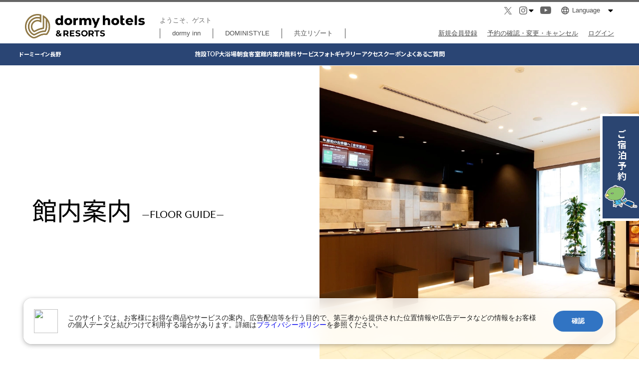

--- FILE ---
content_type: text/css
request_url: https://img.dormy-hotels.com/static/css/style.css?v=20251128105429
body_size: 39673
content:
@charset "UTF-8";
/* 
  css設定 @charsetが消されるsass仕様へのハック用コメントです。削除しないでください。新規作成時も必須！
 */
/*==================================================================================
 default
==================================================================================*/
/* -------------------------------------------
 * initialize
 */
html, body, div, span, object, iframe, h1, h2, h3, h4, h5, h6, p, blockquote, pre, abbr, address, cite, code, del, dfn, em, img, ins, kbd, q, samp, small, strong, sub, sup, var, b, i, dl, dt, dd, ol, ul, li, fieldset, form, label, legend, table, caption, tbody, tfoot, thead, tr, th, td, article, aside, dialog, figure, footer, header, hgroup, menu, nav, section, time, mark, audio, video {
  margin: 0;
  padding: 0;
  border: 0;
  outline: 0;
  line-height: 1;
  font-size: 100%;
  vertical-align: baseline;
  background: transparent;
  background: url("[data-uri]");
}

body * {
  -webkit-text-size-adjust: none;
  -webkit-font-smoothing: antialiased;
}

article, aside, dialog, figure, footer, header, hgroup, nav, section, main {
  display: block;
}

sup {
  font-size: 10px;
  vertical-align: super;
}

sub {
  font-size: 10px;
  vertical-align: sub;
}

div,
figure {
  line-height: 0;
}

ul li, ol li {
  list-style: none;
}

input, select {
  vertical-align: middle;
}

.hide {
  display: none;
}

html, body {
  height: 100%;
}

body {
  font-family: "Lato", "Noto Sans JP", YuGothic, Yu Gothic, "游ゴシック", sans-serif;
}

img {
  -ms-interpolation-mode: bicubic;
}

a {
  text-decoration: none;
}
@media (min-width: 1025px) {
  a:hover {
    opacity: 0.7;
  }
}

.clearfix {
  zoom: 1;
}
.clearfix:before, .clearfix:after {
  content: "";
  display: table;
}
.clearfix:after {
  clear: both;
}

iframe {
  position: relative;
  top: 0;
  left: 0;
  width: 100%;
}

video {
  width: 100%;
  height: auto;
}

.serif {
  font-family: YuMincho, Yu Mincho, "游明朝", serif;
}

.sunsSerif {
  font-family: 'Lato', 'Noto Sans JP', YuGothic, Yu Gothic, "游ゴシック", sans-serif;
}

.Montserrat {
  font-family: 'Montserrat', YuGothic, Yu Gothic, "游ゴシック", sans-serif;
}

.Futura {
  font-family: futura-pt, YuGothic, Yu Gothic, "游ゴシック", sans-serif;
}

.bold {
  font-weight: bold !important;
}

.weightNormal {
  font-weight: normal !important;
}

.colorBlack {
  color: #333 !important;
}

.colorWhite {
  color: #fff !important;
}

.wrap {
  margin: 0 auto;
  width: min(94%, 1200px);
}

.inlineBlock {
  display: inline-block;
}

.noBreaks {
  word-break: keep-all;
}

.alignCenter {
  text-align: center;
}

.alignLeft {
  text-align: left;
}

.alignRight {
  text-align: right;
}

@media (min-width: 768px) {
  a.tel {
    pointer-events: none;
  }
}

main img,
header img,
footer img {
  max-width: 100%;
  height: auto;
}

.fontSize50 {
  font-size: 50%;
}

.fontSize55 {
  font-size: 55%;
}

.fontSize60 {
  font-size: 60%;
}

.fontSize65 {
  font-size: 65%;
}

.fontSize70 {
  font-size: 70%;
}

.fontSize75 {
  font-size: 75%;
}

.fontSize80 {
  font-size: 80%;
}

.fontSize85 {
  font-size: 85%;
}

.fontSize90 {
  font-size: 90%;
}

.fontSize95 {
  font-size: 95%;
}

.fontSize100 {
  font-size: 100%;
}

.fontSize105 {
  font-size: 105%;
}

.fontSize110 {
  font-size: 110%;
}

.fontSize115 {
  font-size: 115%;
}

.fontSize120 {
  font-size: 120%;
}

.fontSize125 {
  font-size: 125%;
}

.fontSize130 {
  font-size: 130%;
}

.fontSize135 {
  font-size: 135%;
}

.fontSize140 {
  font-size: 140%;
}

.fontSize145 {
  font-size: 145%;
}

.fontSize150 {
  font-size: 150%;
}

.fontSize155 {
  font-size: 155%;
}

.fontSize160 {
  font-size: 160%;
}

.fontSize165 {
  font-size: 165%;
}

.fontSize170 {
  font-size: 170%;
}

.fontSize175 {
  font-size: 175%;
}

.fontSize180 {
  font-size: 180%;
}

.fontSize185 {
  font-size: 185%;
}

.fontSize190 {
  font-size: 190%;
}

.fontSize195 {
  font-size: 195%;
}

.fontSize200 {
  font-size: 200%;
}

.fontSize205 {
  font-size: 205%;
}

.fontSize210 {
  font-size: 210%;
}

.fontSize215 {
  font-size: 215%;
}

.fontSize220 {
  font-size: 220%;
}

.fontSize225 {
  font-size: 225%;
}

.fontSize230 {
  font-size: 230%;
}

.fontSize235 {
  font-size: 235%;
}

.fontSize240 {
  font-size: 240%;
}

.fontSize245 {
  font-size: 245%;
}

.fontSize250 {
  font-size: 250%;
}

.fontSize255 {
  font-size: 255%;
}

.fontSize260 {
  font-size: 260%;
}

.fontSize265 {
  font-size: 265%;
}

.fontSize270 {
  font-size: 270%;
}

.fontSize275 {
  font-size: 275%;
}

.fontSize280 {
  font-size: 280%;
}

.fontSize285 {
  font-size: 285%;
}

.fontSize290 {
  font-size: 290%;
}

.fontSize295 {
  font-size: 295%;
}

.fontSize300 {
  font-size: 300%;
}

.fontSize305 {
  font-size: 305%;
}

.fontSize310 {
  font-size: 310%;
}

.fontSize315 {
  font-size: 315%;
}

.fontSize320 {
  font-size: 320%;
}

.fontSize325 {
  font-size: 325%;
}

.fontSize330 {
  font-size: 330%;
}

.fontSize335 {
  font-size: 335%;
}

.fontSize340 {
  font-size: 340%;
}

.fontSize345 {
  font-size: 345%;
}

.fontSize350 {
  font-size: 350%;
}

.fontSize355 {
  font-size: 355%;
}

.fontSize360 {
  font-size: 360%;
}

.fontSize365 {
  font-size: 365%;
}

.fontSize370 {
  font-size: 370%;
}

.fontSize375 {
  font-size: 375%;
}

.fontSize380 {
  font-size: 380%;
}

.fontSize385 {
  font-size: 385%;
}

.fontSize390 {
  font-size: 390%;
}

.fontSize395 {
  font-size: 395%;
}

.fontSize400 {
  font-size: 400%;
}

.fontSize405 {
  font-size: 405%;
}

.fontSize410 {
  font-size: 410%;
}

.fontSize415 {
  font-size: 415%;
}

.fontSize420 {
  font-size: 420%;
}

.fontSize425 {
  font-size: 425%;
}

.fontSize430 {
  font-size: 430%;
}

.fontSize435 {
  font-size: 435%;
}

.fontSize440 {
  font-size: 440%;
}

.fontSize445 {
  font-size: 445%;
}

.fontSize450 {
  font-size: 450%;
}

@media (min-width: 768px) {
  .sp {
    display: none !important;
  }
}
@media (max-width: 767px) {
  sup,
  .sub {
    font-size: 8px;
  }

  .pc {
    display: none !important;
  }
}
/*==================================================================================
 keyframes
==================================================================================*/
/*==================================================================================
 common
==================================================================================*/
:root {
  /* Colors */
  --black: #000;
  --black-2: #666;
  --black-3: #333;
  --black-4: #4c4c4c;
  --white: #fff;
  --gray-1: rgba(0, 0, 0, 0.15);
  --gray-2: #f5f5f5;
  --gray-3: #cdced0;
  --gray-4: #e7e5e2;
  --gray-5: #d9d9d9;
  --gray-6: #aaaaaa;
  --gray-7: #a7a7a7;
  --gray-8: #f2f2f2;
  --red-1: #773b54;
  --red-2: #ef0505;
  --red-3: #a30606;
  --red-4: #c32939;
  --red-5: #d40c34;
  --blue-1: #3b64bf;
  --blue-2: #021851;
  --yellow-1: #a3872e;
  --yellow-2: #ffffe0;
  --pink-1: #ffe9e6;
  --pink-2: #ff197a;
  --pink-3: #9a5a74;
  --pink-4: #c9aeb9;
  --pink-5: #e8dce1;
  --green-1: #14ff00;

  /* Fonts */
  --font-family-sans: "ヒラギノ角ゴ ProN", "Hiragino Kaku Gothic ProN",
    "ヒラギノ角ゴ Pro", "Hiragino Kaku Gothic Pro", "游ゴシック Medium",
    "Yu Gothic Medium", "游ゴシック体", "Yu Gothic", YuGothic, "メイリオ",
    Meiryo, Osaka, "ＭＳ Ｐゴシック", "MS PGothic", sans-serif;
  --font-family-serif: "游明朝体", "Yu Mincho", YuMincho, "ヒラギノ明朝 Pro",
    "Hiragino Mincho Pro", "MS P明朝", "MS PMincho", serif;
  --font-family-en: "Lato", sans-serif;
}

html {
  font-feature-settings: "palt";
}
html.scroll-lock {
  overflow: hidden;
}

.allWrap {
  overflow: hidden;
}

main {
  font-weight: bold;
}
main.noSubMenu {
  padding-top: 79.4px;
}
main.dormyinnSubMenu {
  padding-top: 133.4px;
}
main.dormyinnSubMenu.infoInkoZukanWrap {
  padding-top: 127.4px;
}
main.hotelsDetailSubMenu {
  padding-top: 132.0px;
}
.hotelsDetailTop main.hotelsDetailSubMenu {
  padding-top: 184.4px;
}
@media (max-width: 1024px) {
  main.noSubMenu {
    padding-top: 59px;
  }
  main.dormyinnSubMenu {
    padding-top: 103px;
  }
  main.hotelsDetailSubMenu {
    padding-top: 106.4px;
  }
  .hotelsDetailTop main.hotelsDetailSubMenu {
    padding-top: 158.8px; 
  }
}
main li,
main .image,
main figure {
  position: relative;
}
main .caption {
  display: inline-block;
  letter-spacing: 0;
  line-height: 1.4;
  font-size: 11px;
  font-weight: normal;
  color: #fff;
}
main img + .caption {
  position: absolute;
  bottom: 1%;
  right: .8%;
  text-shadow: 1px 1px 2px rgba(0, 0, 0, 0.3);
}
main img + .caption.outside {
  display: block;
  position: static;
  padding-top: 5px;
  text-shadow: none;
}
main .dropShadow01 {
  box-shadow: 2px 2px 10px 0 rgba(0, 0, 0, 0.2);
}
main .commonCatch01 {
  line-height: 1.4;
  font-size: 28px;
  font-weight: bold;
}
main .commonLead01 {
  line-height: 1.5;
  font-size: 18px;
}
main .commonLead02 {
  line-height: 1.9;
  font-size: 20px;
}
main .commonText01 {
  line-height: 1.4;
  font-size: 16px;
}
main .commonText02 {
  line-height: 2.1;
  font-size: 14px;
}
main .topCouponBanner_2 img {
    width: 50vw;
    height: auto;
    display: block;
    margin: 0 auto;
}
main .commonTitle01 {
  padding-bottom: 50px;
  text-align: center;
  line-height: 1.4;
  font-size: 34px;
  font-weight: 900;
}
main .commonTitle01.small {
  font-size: 18px;
}
main .commonTitle01.small .en {
  padding-bottom: 0;
  font-size: 100%;
}
main .commonTitle01.small02 {
  font-size: 24px;
}
main .commonTitle01.small02 .en {
  padding-bottom: 0;
  font-size: 100%;
}
main .commonTitle01.pattern02 .en {
  padding-top: 5px;
  padding-bottom: 0;
}
main .commonTitle01 .verticallyTitle {
  width: 80px;
}
main .commonTitle01 .en {
  display: block;
  padding-bottom: 15px;
  font-size: 60%;
  color: #B29259;
}
main .commonTitle02 {
  position: relative;
  padding-bottom: 30px;
  text-align: center;
  line-height: 1.5;
  font-size: 38px;
  font-weight: 900;
}
main .commonTitle02 .en {
  display: block;
  position: absolute;
  top: 0;
  left: 0;
  line-height: .7;
  font-size: 120px;
  color: #2B4571;
  opacity: .15;
}
@media (max-width: 1024px) {
  main .commonTitle02 .en {
    font-size: 100px;
  }
}
main .commonTitle02 .en02 {
  display: block;
  padding-bottom: 5px;
  font-size: 12px;
}
main .commonTitle02.pattern02 {
  padding: 30px calc(50vw - 600px) 80px;
  text-align: left;
  font-size: 28px;
  font-weight: 600;
}
@media (max-width: 1280px) {
  main .commonTitle02.pattern02 {
    padding: 30px 3% 80px;
  }
}
main .commonTitle02.pattern02 .en {
  letter-spacing: 5px;
  font-size: 140px;
  color: rgba(34, 30, 30, 0.07);
  opacity: 1;
}
main .commonTitle03 {
  position: relative;
  margin-bottom: 30px;
  line-height: 1;
  font-size: 24px;
  font-weight: 900;
}
main .commonTitle03:after {
  content: '';
  display: block;
  position: absolute;
  top: 50%;
  right: 0;
  left: 0;
  height: 1px;
  background: #2A4574;
  z-index: 0;
}
main .commonTitle03 span {
  display: inline-block;
  position: relative;
  padding-right: 10px;
  color: #2A4574;
  background: #EAF2FF;
  z-index: 1;
}
main .commonTitle04 {
  position: relative;
  padding: 8px 3%;
  line-height: 1.4;
  text-align: center;
  font-size: 24px;
  color: #fff;
  background: #9A9A9A;
}
main .commonTitle05 {
  position: relative;
  margin-bottom: 60px;
  text-align: center;
  font-size: 28px;
  font-weight: normal;
}
main .commonTitle05:after {
  content: '';
  display: block;
  position: absolute;
  top: 50%;
  right: 0;
  left: 0;
  height: 1px;
  background: #000;
  z-index: 0;
}
main .commonTitle05.small {
  margin-bottom: 40px;
  font-size: 22px;
}
main .commonTitle05 span {
  display: inline-block;
  position: relative;
  padding: 0 .75em;
  line-height: 1.4;
  background: #fff;
  z-index: 1;
}
main .commonTitle06 {
  margin-bottom: 40px;
  line-height: 1.4;
  text-align: center;
  font-size: 36px;
  color: #fff;
}
main .commonTitle06 .small {
  display: block;
  padding-top: 5px;
  font-size: 20px;
}
main .commonTitle07 {
  display: flex;
  align-items: center;
  gap: 0 10px;
  position: relative;
  padding-bottom: 25px;
  line-height: 1;
  font-size: 30px;
}
main .commonTitle07 .en {
  display: inline-block;
  font-size: 20px;
}
main .commonTitle07 .en.small {
  font-size: 12px;
}
main .commonTitle08 {
  display: flex;
  align-items: center;
  justify-content: center;
  gap: 0 10px;
  margin-bottom: 70px;
  height: 68px;
  line-height: 1;
  font-size: 26px;
  color: #fff;
  background: #2A4574;
}
main .commonTitle08.color02 {
  background: #B29259;
}
main .commonTitle08 img {
  width: 34px;
  filter: brightness(10);
}
main .commonTitle09 {
  position: relative;
  margin-bottom: 45px;
  padding-bottom: 25px;
  text-align: center;
  line-height: 1.4;
  font-size: 20px;
  color: #2A4574;
}
main .commonTitle09:after {
  content: '';
  display: block;
  position: absolute;
  bottom: 0;
  left: 50%;
  width: 70px;
  height: 3px;
  background: #2A4574;
  transform: translateX(-50%);
}
main .commonTitle09.color02 {
  color: #333;
}
main .commonTitle09.color02:after {
  background: #B29259;
}
main .commonTitle10 {
  margin-bottom: 60px;
  padding: 15px 0;
  line-height: 1;
  text-align: center;
  font-size: 24px;
  color: #fff;
  background: #333;
  box-shadow: 0 3px 4px rgba(0, 0, 0, 0.3);
}
main .commonTitle11 {
  display: inline-block;
  position: relative;
  margin-bottom: 35px;
  padding: 0 35px;
  line-height: 1.4;
  font-size: 22px;
}
main .commonTitle11:before, main .commonTitle11:after {
  content: '';
  display: block;
  position: absolute;
  top: calc(50% - 12px);
  width: 25px;
  height: 25px;
  border-radius: 50%;
  background: #977D2F;
}
main .commonTitle11:before {
  left: 0;
}
main .commonTitle11:after {
  right: 0;
}
main .commonTitle12 {
  padding-bottom: 30px;
  text-align: center;
  font-size: 24px;
  font-weight: normal;
}
main .commonTitle12 span {
  display: inline-block;
  position: relative;
  padding: 0 10px 15px;
  border-bottom: 3px solid #C4C4C4;
  line-height: 1.4;
}
main .commonTitle12 span:after {
  content: '';
  display: block;
  position: absolute;
  bottom: -3px;
  left: 0;
  width: 60px;
  height: 3px;
  background: #666;
}
main .commonTitle13 {
  padding-bottom: 35px;
  text-align: center;
  line-height: 1.4;
  font-size: 26px;
  color: #2A4574;
}
main .commonTitle14 {
  margin-bottom: 15px;
  padding: 5px 10px;
  border-left: 3px solid #000;
  line-height: 1.4;
  font-size: 20px;
}
main .commonTitle14.color02 {
  border-left-color: #B29259;
}
main .commonTitle15 {
  position: relative;
  margin-bottom: 40px;
  padding-right: 200px;
  line-height: 1;
  font-size: 24px;
  color: #39527C;
}
main .commonTitle15:after {
  content: '';
  display: block;
  position: absolute;
  top: calc(50% + 12px);
  right: 0;
  left: 0;
  height: 1px;
  background: #39527C;
  z-index: -1;
}
main .commonTitle15 .en {
  display: block;
  margin-bottom: 5px;
  letter-spacing: 1px;
  font-size: 14px;
  color: #A5852E;
}
main .commonTitle15 .ja {
  display: inline-block;
  position: relative;
  padding-right: .5em;
  letter-spacing: 2px;
  line-height: 1.4;
  background: #fff;
  z-index: 1;
}
main .commonButton01 {
  line-height: 1;
  width: 120px;
}
main .commonButton01.center a {
  text-align: center;
}
main .commonButton01.current a {
  pointer-events: none;
  border-color: #fff;
  color: #fff;
  background: #333;
}
main .commonButton01.current a:after {
  border-bottom-color: #fff;
}
main .commonButton01 a,
main .commonButton01 > span {
  display: block;
  position: relative;
  padding: 15px 0;
  border: 2px solid #333;
  text-align: center;
  font-size: 15px;
  color: #333;
  background: #fff;
  box-shadow: 2px 2px 7px 0 rgba(0, 0, 0, 0.3);
  cursor: pointer;
}
main .commonButton01 a:after,
main .commonButton01 > span:after {
  content: '';
  display: block;
  position: absolute;
  bottom: 2px;
  right: 2px;
  border-left: 13px solid transparent;
  border-bottom: 13px solid #333;
}
main .commonButton01 a:hover,
main .commonButton01 > span:hover {
  opacity: 1;
}
@media (min-width: 1025px) {
  main .commonButton01 a:hover,
  main .commonButton01 > span:hover {
    border-color: #fff;
    color: #fff;
    background: #333;
  }
  main .commonButton01 a:after,
  main .commonButton01 > span:after {
    border-bottom-color: #fff;
  }
}
main .commonButton02 {
  margin: auto;
  padding-top: 80px;
  line-height: 1;
  width: 94%;
  max-width: 460px;
}
main .commonButton02.noSpace {
  padding: 0 !important;
}
main .commonButton02.center a {
  text-align: center;
}
main .commonButton02.colorGold a {
  border-color: #B1925F;
  background: #B1925F;
}
@media (min-width: 1025px) {
  main .commonButton02.colorGold a:hover {
    color: #B1925F;
    background: #fff;
  }
  main .commonButton02.colorGold a:hover:after {
    border-bottom-color: #B1925F;
  }
}
main .commonButton02.colorGold.current a {
  pointer-events: none;
  color: #B1925F;
  background: #fff;
}
main .commonButton02.colorGold.current a:after {
  border-bottom-color: #333;
}
main .commonButton02.colorWhite a {
  border-color: #fff;
  color: #333;
  background: #fff;
}
main .commonButton02.colorWhite a:after {
  border-bottom-color: #333;
}
@media (min-width: 1025px) {
  main .commonButton02.colorWhite a:hover {
    border-color: #fff;
    color: #333;
    background-color: #fff;
    opacity: .7;
  }
}
main .commonButton02.colorWhite.current a {
  pointer-events: none;
  border-color: #fff;
  color: #333;
  background-color: #fff;
}
main .commonButton02.colorBlue a/*,
main .commonButton02.colorBlue span*/ {
  border-color: #fff;
  color: #2A4574;
  background: #fff;
cursor: pointer;
}
main .commonButton02.colorBlue a:after/*,
main .commonButton02.colorBlue span:after*/ {
  border-bottom-color: #2A4574;
}
@media (min-width: 1025px) {
  main .commonButton02.colorBlue a:hover/*,
  main .commonButton02.colorBlue span:hover*/ {
    border-color: #2A4574;
    color: #fff;
    background-color: #2A4574;
  }
  main .commonButton02.colorBlue a:hover:after/*,
  main .commonButton02.colorBlue span:hover:after*/ {
    border-bottom-color: #fff;
  }
}
main .commonButton02.colorBlue.current a/*,
main .commonButton02.colorBlue.current span*/ {
  pointer-events: none;
  border-color: #fff;
  color: #2A4574;
  background-color: #fff;
}
main .commonButton02.colorBlue02 a,
main .commonButton02.colorBlue02 button {
  border-color: #2A4574;
  color: #fff;
  background: #2A4574;
}
main .commonButton02.colorBlue02 a:after,
main .commonButton02.colorBlue02 button:after {
  border-bottom-color: #fff;
}
@media (min-width: 1025px) {
  main .commonButton02.colorBlue02 a:hover,
  main .commonButton02.colorBlue02 button:hover {
    border-color: #2A4574;
    color: #2A4574;
    background-color: #fff;
  }
  main .commonButton02.colorBlue02 a:hover:after,
  main .commonButton02.colorBlue02 button:hover:after {
    border-bottom-color: #2A4574;
  }
}
main .commonButton02.colorBlue02.current a {
  pointer-events: none;
  border-color: #fff;
  color: #2A4574;
  background-color: #fff;
}
main .commonButton02.current a/*,
main .commonButton02.current span*/ {
  pointer-events: none;
  border-color: #333;
  color: #333;
  background: #fff;
}
main .commonButton02.current a:after/*,
main .commonButton02.current span:after*/ {
  border-bottom-color: #333;
}
main .commonButton02 a,
/*main .commonButton02 span,*/
main .commonButton02 button {
  display: block;
  position: relative;
  padding: 22px 0;
  border: 2px solid #333;
  text-align: center;
  font-size: 16px;
  color: #fff;
  background: #333;
  box-shadow: 2px 2px 7px 0 rgba(0, 0, 0, 0.3);
}
main .commonButton02 button {
  width: 100%;
  font-weight: bold;
  cursor: pointer;
}
main .commonButton02 a:after,
/*main .commonButton02 span:after,*/
main .commonButton02 button:after {
  content: '';
  display: block;
  position: absolute;
  bottom: 2px;
  right: 2px;
  border-left: 13px solid transparent;
  border-bottom: 13px solid #fff;
}
main .commonButton02 a:hover,
/*main .commonButton02 span:hover,*/
main .commonButton02 button:hover {
  opacity: 1;
}
@media (min-width: 1025px) {
  main .commonButton02 a:hover,
  /*main .commonButton02 span:hover,*/
  main .commonButton02 button:hover {
    color: #333;
    background: #fff;
  }
  main .commonButton02 a:after,
  /*main .commonButton02 span:after,*/
  main .commonButton02 button:after {
    border-bottom-color: #333;
  }
}
main .commonButton02.category01 a, main .commonButton02.category02 a {
  padding-left: calc(1.5em + 18px);
  background-image: url("https://img.dormy-hotels.com/static/img/common/icon-spa01.svg");
  background-repeat: no-repeat;
  background-position: left 10px center;
  background-size: 20px auto;
}
#staging main .commonButton02.category01 a, main .commonButton02.category02 a {
  background-image: url("https://staging-img.kyoritsu-hotels.net/static/img/common/icon-spa01.svg");
}
#develop main .commonButton02.category01 a, main .commonButton02.category02 a {
  background-image: url("https://develop-img.kyoritsu-hotels.net/static/img/common/icon-spa01.svg");
}
main .commonButton02.category02 a {
  background-image: url("https://img.dormy-hotels.com/static/img/common/icon-spa02.svg");
}
#staging main .commonButton02.category02 a {
  background-image: url("https://staging-img.kyoritsu-hotels.net/static/img/common/icon-spa02.svg");
}
#develop main .commonButton02.category02 a {
  background-image: url("https://develop-img.kyoritsu-hotels.net/static/img/common/icon-spa02.svg");
}
main .commonButton03 {
  text-align: right;
  line-height: 1;
  font-size: 16px;
}
main .commonButton03 a {
  display: inline-block;
  position: relative;
  padding: 7px 0 7px 40px;
  color: #2A4574;
  background: url("https://img.dormy-hotels.com/static/img/common/icon-arrow05.svg") no-repeat left center;
  background-size: auto 100%;
}
#staging main .commonButton03 a {
  background-image: url("https://staging-img.kyoritsu-hotels.net/static/img/common/icon-arrow05.svg");
}
#develop main .commonButton03 a {
  background-image: url("https://develop-img.kyoritsu-hotels.net/static/img/common/icon-arrow05.svg");
}
main .commonButton04 {
  position: relative;
  padding-right: 70px;
  text-align: right;
  line-height: 1;
  font-size: 16px;
  color: #333;
}
main .commonButton04:before, main .commonButton04:after {
  content: '';
  display: block;
  position: absolute;
  top: calc(50% + 1px);
  background: #000;
}
main .commonButton04:before {
  right: 0;
  width: 60px;
  height: 1px;
}
main .commonButton04:after {
  right: -2px;
  margin-top: -6px;
  width: 25px;
  height: 1px;
  transform: rotate(30deg);
}
main .commonButton05 {
  text-align: center;
  line-height: 1;
  font-size: 20px;
  font-weight: normal;
}
main .commonButton05 + .commonButton05 {
  border-top: 1px solid #fff;
}
main .commonButton05 a {
  display: block;
  position: relative;
  padding: 60px 0;
  color: #fff;
}
main .commonButton05 a:before, main .commonButton05 a:after {
  content: '';
  display: block;
  position: absolute;
  top: calc(50% + 1px);
  background: #fff;
}
main .commonButton05 a:before {
  right: 8%;
  width: 135px;
  height: 1px;
}
main .commonButton05 a:after {
  right: calc(8% - 2px);
  margin-top: -6px;
  width: 25px;
  height: 1px;
  transform: rotate(30deg);
}
main .commonButton05 a:hover {
  opacity: 1;
}
@media (min-width: 1025px) {
  main .commonButton05 a:hover {
    background: #BEA67C;
  }
}
main .commonButton06 {
  margin: auto;
  padding-top: 80px;
  width: 94%;
  max-width: 320px;
  line-height: 1;
  font-size: 16px;
  font-weight: normal;
}
main .commonButton06 a {
  display: block;
  position: relative;
  padding: 20px 30px;
  border: 1px solid #333;
  color: #333;
  background: #fff;
}
main .commonButton06 a:after {
  content: '';
  display: block;
  position: absolute;
  top: calc(50% - 4px);
  right: 20px;
  width: 7px;
  height: 7px;
  border-top: 2px solid #333;
  border-right: 2px solid #333;
  transform: rotate(45deg);
}
main .commonButton06 a:hover {
  opacity: 1;
}
@media (min-width: 1025px) {
  main .commonButton06 a:hover {
    border-color: #BEA67C;
    color: #fff;
    background: #BEA67C;
  }
  main .commonButton06 a:hover:after {
    border-color: #fff;
  }
}
main .commonButton06.small {
  font-size: 14px;
}
main .commonButton06.small a {
  padding: 16px 12px;
}
main .commonButton06.small a:after {
  top: calc(50% - 3px);
  right: 6px;
  width: 5px;
  height: 5px;
}
main .commonButton06.color02 a {
  color: #fff;
  background: #333;
}
main .commonButton06.color02 a:after {
  border-color: #fff;
}
@media (min-width: 1025px) {
  main .commonButton06.color02 a:hover {
    border-color: #BEA67C;
    color: #fff;
    background: #BEA67C;
  }
  main .commonButton06.color02 a:hover:after {
    border-color: #fff;
  }
}
main .commonButton07 {
  margin: auto;
  margin-top: 80px;
  position: relative;
  width: 94%;
  max-width: 300px;
  line-height: 1;
  text-align: center;
  font-size: 20px;
  font-weight: normal;
}
main .commonButton07:after {
  content: '';
  position: absolute;
  top: 50%;
  right: -45px;
  width: 90px;
  height: 1px;
  background: #221E1E;
  transform: translateY(-50%);
}
main .commonButton07 a {
  display: block;
  position: relative;
  padding: 16px 50px;
  border: 1px solid #221E1E;
  border-radius: 28px;
  color: #221E1E;
  background: #fff;
}
main .commonButton08 {
  text-align: center;
  line-height: 1;
  font-size: 16px;
}
main .commonButton08 a {
  display: block;
  position: relative;
  padding: 12px 0;
  border-radius: 25px;
  line-height: 1.4;
  color: #fff;
  background: #2A4574;
  box-shadow: 2px 3px 5px 0 rgba(0, 0, 0, 0.3);
}
main .commonButton08.color02 a {
  background: #B1925F;
}
main .commonButton09 {
  padding-top: 50px;
  line-height: 1;
  text-align: center;
  letter-spacing: 1px;
  font-size: 18px;
}
main .commonButton09 a,
main .commonButton09 .wrapper {
  display: inline-flex;
  justify-content: center;
  align-items: center;
  gap: 0 18px;
  color: #2A4574;
}
main .commonButton09 a:before,
main .commonButton09 .wrapper:before {
  content: '';
  flex: 0 0 70px;
  display: block;
  width: 70px;
  height: 70px;
  border-radius: 50%;
  background: url("https://img.dormy-hotels.com/static/img/common/icon-arrow13.svg") no-repeat center center #2A4574;
  background-size: 12px 12px;
}
#staging main .commonButton09 a:before,
#staging main .commonButton09 .wrapper:before {
  background-image: url("https://staging-img.kyoritsu-hotels.net/static/img/common/icon-arrow13.svg");
}
#develop main .commonButton09 a:before,
#develop main .commonButton09 .wrapper:before {
  background-image: url("https://develop-img.kyoritsu-hotels.net/static/img/common/icon-arrow13.svg");
}
main .commonButton09 a .en,
main .commonButton09 .wrapper .en {
  display: block;
  padding-top: 8px;
}
@media (min-width: 768px) {
  main .commonButton09.small a,
  main .commonButton09.small .wrapper {
    gap: 0 10px;
  }
  main .commonButton09.small a:before,
  main .commonButton09.small .wrapper:before {
    flex: 0 0 50px;
    width: 50px;
    height: 50px;
  }
}
main .commonButton09.pattern02 a,
main .commonButton09.pattern02 .wrapper {
  color: #4C4C4C;
}
main .commonButton09.pattern02 a:before,
main .commonButton09.pattern02 .wrapper:before {
  background-image: url("https://img.dormy-hotels.com/static/img/common/icon-external02.svg");
  background-color: #4C4C4C;
}
#staging main .commonButton09.pattern02 a:before,
#staging main .commonButton09.pattern02 .wrapper:before {
  background-image: url("https://staging-img.kyoritsu-hotels.net/static/img/common/icon-external02.svg");
}
#develop main .commonButton09.pattern02 a:before,
#develop main .commonButton09.pattern02 .wrapper:before {
  background-image: url("https://develop-img.kyoritsu-hotels.net/static/img/common/icon-external02.svg");
}
main .commonButton09.pattern03 a,
main .commonButton09.pattern03 .wrapper {
  flex-direction: row-reverse;
}
main .commonButton09.pattern03 a:before,
main .commonButton09.pattern03 .wrapper:before {
  background-image: url("https://img.dormy-hotels.com/static/img/common/icon-plus03.svg");
  background-size: 17px 17px;
}
#staging main .commonButton09.pattern03 a:before,
#staging main .commonButton09.pattern03 .wrapper:before {
  background-image: url("https://staging-img.kyoritsu-hotels.net/static/img/common/icon-plus03.svg");
}
#develop main .commonButton09.pattern03 a:before,
#develop main .commonButton09.pattern03 .wrapper:before {
  background-image: url("https://develop-img.kyoritsu-hotels.net/static/img/common/icon-plus03.svg");
}
main .commonButton09.pattern03.open a:before,
main .commonButton09.pattern03.open .wrapper:before {
  transform: rotate(45deg);
}
main .commonButton10 a {
  position: relative;
  Display: block;
  padding-left: 30px;
  color: #2A4574;
}
main .commonButton10 a::before {
  position: absolute;
  left: 0;
  content: "";
  display: block;
  width: 12px;
  height: 12px;
  margin: auto;
  border-top: 2px solid #2A4574;
  border-right: 2px solid #2A4574;
  transform: rotate(45deg);
}
main .commonButtons01 {
  display: flex;
  text-align: center;
  line-height: 1.4;
  font-size: 20px;
  font-weight: normal;
}
@media (max-width: 1024px) {
  main .commonButtons01 {
    font-size: 16px;
  }
}
main .commonButtons01 li {
  flex: 1 0 50%;
}
main .commonButtons01 li.current a {
  pointer-events: none;
  color: #fff;
  background: #475574;
}
main .commonButtons01 li.current a span:before, main .commonButtons01 li.current a span:after {
  background: #fff;
}
main .commonButtons01 li:last-child {
  flex: 0 0 calc(50% - 10px);
}
main .commonButtons01 li:last-child.current a {
  color: #fff;
  background: #B27765;
}
main .commonButtons01 li:last-child.current a:before {
  background: #B27765;
}
main .commonButtons01 li:last-child.current a span:before, main .commonButtons01 li:last-child.current a span:after {
  background: #fff;
}
main .commonButtons01 li:last-child a {
  border-color: #B27765;
  color: #B27765;
}
main .commonButtons01 li:last-child a:before {
  content: '';
  display: block;
  position: absolute;
  top: 0;
  bottom: -1px;
  left: -18px;
  border-bottom: 1px solid #B27765;
  border-left: 1px solid #B27765;
  width: 40px;
  background: #fff;
  transform: skew(-20deg, 0deg);
}
@media (min-width: 1025px) {
  main .commonButtons01 li:last-child a:hover {
    color: #fff;
    background: #B27765;
  }
  main .commonButtons01 li:last-child a:hover:before {
    background: #B27765;
  }
  main .commonButtons01 li:last-child a:hover span:before, main .commonButtons01 li:last-child a:hover span:after {
    background: #fff;
  }
}
main .commonButtons01 li:last-child span:before, main .commonButtons01 li:last-child span:after {
  background: #B27765;
}
main .commonButtons01 a {
  box-sizing: border-box;
  display: flex;
  align-items: center;
  justify-content: center;
  position: relative;
  height: 70px;
  border: 1px solid #222A3B;
  color: #222A3B;
  background: #fff;
}
main .commonButtons01 a:hover {
  opacity: 1;
}
@media (min-width: 1025px) {
  main .commonButtons01 a:hover {
    color: #fff;
    background: #475574;
  }
  main .commonButtons01 a:hover span:before, main .commonButtons01 a:hover span:after {
    background: #fff;
  }
}
main .commonButtons01 span {
  display: inline-block;
  position: relative;
  padding-right: 165px;
  line-height: 1.4;
  z-index: 1;
}
main .commonButtons01 span:before, main .commonButtons01 span:after {
  content: '';
  display: block;
  position: absolute;
  top: calc(50% + 1px);
  background: #222A3B;
}
main .commonButtons01 span:before {
  right: 0;
  width: 135px;
  height: 1px;
}
main .commonButtons01 span:after {
  right: -2px;
  margin-top: -6px;
  width: 25px;
  height: 1px;
  transform: rotate(30deg);
}
main .commonButtons01.color02 li:first-child.current a {
  color: #333;
  background: #fff;
}
main .commonButtons01.color02 li:first-child a {
  border-color: #333;
  color: #fff;
  background: #333;
}
@media (min-width: 1025px) {
  main .commonButtons01.color02 li:first-child a:hover {
    color: #333;
    background: #fff;
  }
  main .commonButtons01.color02 li:first-child a:hover span:before, main .commonButtons01.color02 li:first-child a:hover span:after {
    background: #333 !important;
  }
}
main .commonButtons01.color02 li:first-child span:before, main .commonButtons01.color02 li:first-child span:after {
  background: #fff !important;
}
main .commonButtons01.color02 li:last-child.current a {
  color: #fff;
  background: #333;
}
main .commonButtons01.color02 li:last-child a {
  border-color: #333;
  color: #333;
  background: #fff;
}
main .commonButtons01.color02 li:last-child a:before {
  border-color: #333;
}
main .commonButtons01.color02 li:last-child a.noLink,
main .commonButtons01.color02 li:last-child a.noLink:before {
  background: #ccc;
}
@media (min-width: 1025px) {
  main .commonButtons01.color02 li:last-child a:hover {
    color: #fff;
    background: #333;
  }
  main .commonButtons01.color02 li:last-child a:hover:before {
    background: #333;
  }
  main .commonButtons01.color02 li:last-child a.noLink:hover {
    color: #333;
    background: #ccc;
  }
  main .commonButtons01.color02 li:last-child a.noLink:hover:before {
    background: #ccc;
  }
  main .commonButtons01.color02 li:last-child a:hover span:before, main .commonButtons01.color02 li:last-child a:hover span:after {
    background: #fff !important;
  }
  main .commonButtons01.color02 li:last-child a.noLink:hover span:before, main .commonButtons01.color02 li:last-child a.noLink:hover span:after {
    background: #333 !important;
  }
}
main .commonButtons01.color02 li:last-child span:before, main .commonButtons01.color02 li:last-child span:after {
  background: #333 !important;
}
main .commonButtons01.color03 li:first-child.current a {
  background: #6B778F;
}
main .commonButtons01.color03 li:first-child a {
  border-color: #6B778F;
}
@media (min-width: 1025px) {
  main .commonButtons01.color03 li:first-child a:hover {
    background: #6B778F;
  }
}
main .commonButtons01.color03 li:last-child.current a {
  background: #B27765;
}
main .commonButtons01.color03 li:last-child a {
  border-color: #B27765;
}
@media (min-width: 1025px) {
  main .commonButtons01.color03 li:last-child a:hover:before {
    background: #B27765;
  }
}
main .commonButtons02 {
  display: flex;
  text-align: center;
  line-height: 1.4;
  font-size: 20px;
  font-weight: normal;
}
main .commonButtons02 li {
  flex: 1 0 50%;
}
main .commonButtons02 li.current a {
  pointer-events: none;
  color: #fff;
  background: #475574;
}
main .commonButtons02 li.current a span:before, main .commonButtons02 li.current a span:after {
  background: #fff;
}
main .commonButtons02 li:last-child {
  flex: 0 0 calc(50% - 10px);
}
main .commonButtons02 li:last-child.current a {
  color: #fff;
  background: #B27765;
}
main .commonButtons02 li:last-child.current a:before {
  background: #B27765;
}
main .commonButtons02 li:last-child.current a span:before, main .commonButtons02 li:last-child.current a span:after {
  background: #fff;
}
main .commonButtons02 li:last-child a {
  border-color: #B27765;
  color: #B27765;
}
main .commonButtons02 li:last-child a:before {
  content: '';
  display: block;
  position: absolute;
  top: 0;
  bottom: -1px;
  left: -18px;
  border-bottom: 1px solid #B27765;
  border-left: 1px solid #B27765;
  width: 40px;
  background: #fff;
  transform: skew(-20deg, 0deg);
}
@media (min-width: 1025px) {
  main .commonButtons02 li:last-child a:hover {
    color: #fff;
    background: #B27765;
  }
  main .commonButtons02 li:last-child a:hover:before {
    background: #B27765;
  }
  main .commonButtons02 li:last-child a:hover span:before, main .commonButtons02 li:last-child a:hover span:after {
    background: #fff;
  }
}
main .commonButtons02 li:last-child span:before, main .commonButtons02 li:last-child span:after {
  background: #B27765;
}
main .commonButtons02 a {
  box-sizing: border-box;
  display: flex;
  align-items: center;
  justify-content: center;
  position: relative;
  height: 70px;
  border: 1px solid #222A3B;
  color: #222A3B;
  background: #fff;
}
main .commonButtons02 a:hover {
  opacity: 1;
}
@media (min-width: 1025px) {
  main .commonButtons02 a:hover {
    color: #fff;
    background: #475574;
  }
  main .commonButtons02 a:hover span:before, main .commonButtons02 a:hover span:after {
    background: #fff;
  }
}
main .commonButtons02 span {
  display: inline-block;
  position: relative;
  padding-right: 165px;
  line-height: 1.4;
  z-index: 1;
}
main .commonButtons02 span:before, main .commonButtons02 span:after {
  content: '';
  display: block;
  position: absolute;
  top: calc(50% + 1px);
  background: #222A3B;
}
main .commonButtons02 span:before {
  right: 0;
  width: 135px;
  height: 1px;
}
main .commonButtons02 span:after {
  right: -2px;
  margin-top: -6px;
  width: 25px;
  height: 1px;
  transform: rotate(30deg);
}
main .commonButtons02.color02 li:first-child.current a {
  color: #333;
  background: #fff;
}
main .commonButtons02.color02 li:first-child a {
  border-color: #333;
  color: #fff;
  background: #333;
}
@media (min-width: 1025px) {
  main .commonButtons02.color02 li:first-child a:hover {
    color: #333;
    background: #fff;
  }
  main .commonButtons02.color02 li:first-child a:hover span:before, main .commonButtons02.color02 li:first-child a:hover span:after {
    background: #333 !important;
  }
}
main .commonButtons02.color02 li:first-child span:before, main .commonButtons02.color02 li:first-child span:after {
  background: #fff !important;
}
main .commonButtons02.color02 li:last-child.current a {
  color: #fff;
  background: #333;
}
main .commonButtons02.color02 li:last-child a {
  border-color: #333;
  color: #333;
  background: #fff;
}
main .commonButtons02.color02 li:last-child a:before {
  border-color: #333;
}
@media (min-width: 1025px) {
  main .commonButtons02.color02 li:last-child a:hover {
    color: #fff;
    background: #333;
  }
  main .commonButtons02.color02 li:last-child a:hover:before {
    background: #333;
  }
  main .commonButtons02.color02 li:last-child a:hover span:before, main .commonButtons02.color02 li:last-child a:hover span:after {
    background: #fff !important;
  }
}
main .commonButtons02.color02 li:last-child span:before, main .commonButtons02.color02 li:last-child span:after {
  background: #333 !important;
}
main .commonMapSearchArea01 .searchAreaMaps {
  position: relative;
  visibility: hidden;
  opacity: 0;
  transition: visibility .2s ease, opacity .2s ease;
}
main .commonMapSearchArea01 .searchAreaMaps:not(:first-child) {
  position: absolute;
  top: 0;
  right: 0;
  left: 0;
}
main .commonMapSearchArea01 .searchAreaMaps.visible {
  visibility: visible;
  opacity: 1;
}
main .commonMapSearchArea01 .searchAreaMaps iframe {
  width: 100% !important;
  overflow: hidden;
}
main .commonMapSearchArea01 .searchAreaMaps .areaButtons li {
  position: absolute;
  transform: translate(-50%, -50%);
  z-index: 2;
}
main .commonMapSearchArea01 .searchAreaMaps .areaButtons li.disable {
  display: none;
}
main .commonMapSearchArea01 .searchAreaMaps .areaButtons li.noLink {
  width: auto;
}
main .commonMapSearchArea01 .searchAreaMaps .areaButtons li.noLink a {
  pointer-events: none;
  display: inline-block;
  padding: 0;
  border: none;
  color: #fff;
  background: none;
}
main .commonMapSearchArea01 .searchAreaMaps .areaButtons li.noLink a:after {
  display: none;
}
main .commonMapSearchArea01 .searchAreaMaps .areaMaps li:not(:first-child) {
  display: none;
}
main .commonMapSearchArea01 .searchAreaMaps .areaMaps img {
  width: 100%;
}
main .commonMapSearchArea01 .searchAreaMaps .areaMap {
  padding: 5% 10%;
}
main .commonMapSearchArea01 .searchAreaMaps .areaMap img {
  width: 100%;
}
main .commonMapSearchArea01 .searchAreaMaps .areaMap img:not(:first-child) {
  display: none;
}
main .commonMapSearchArea01 .searchAreaMaps .nationwideMapButton {
  position: absolute;
  top: -5px;
  left: 5%;
}
main .commonMapSearchArea01 .searchAreaMaps.nationwide .areaButtons li:first-child {
  top: 10%;
  left: 68%;
}
main .commonMapSearchArea01 .searchAreaMaps.nationwide .areaButtons li:nth-child(2) {
  top: 38%;
  right: 1%;
  left: auto;
  transform: translateY(-50%);
}
main .commonMapSearchArea01 .searchAreaMaps.nationwide .areaButtons li:nth-child(3) {
  top: 60%;
  right: 1%;
  left: auto;
  transform: translateY(-50%);
}
main .commonMapSearchArea01 .searchAreaMaps.nationwide .areaButtons li:nth-child(4) {
  top: 74%;
  right: 1%;
  left: auto;
  transform: translateY(-50%);
}
main .commonMapSearchArea01 .searchAreaMaps.nationwide .areaButtons li:nth-child(5) {
  top: 55%;
  left: 54%;
}
main .commonMapSearchArea01 .searchAreaMaps.nationwide .areaButtons li:nth-child(6) {
  top: 78%;
  left: 54%;
}
main .commonMapSearchArea01 .searchAreaMaps.nationwide .areaButtons li:nth-child(7) {
  top: 88%;
  left: 64%;
}
main .commonMapSearchArea01 .searchAreaMaps.nationwide .areaButtons li:nth-child(8) {
  top: 67%;
  left: 5%;
  transform: translateY(-50%);
}
main .commonMapSearchArea01 .searchAreaMaps.nationwide .areaButtons li:nth-child(9) {
  top: auto;
  bottom: 0;
  left: 5%;
  transform: none;
}
main .commonMapSearchArea01 .searchAreaMaps.nationwide .areaButtons li:nth-child(10) {
  top: 43%;
  left: 5%;
  transform: translateY(-50%);
}
main .commonMapSearchArea01 .searchAreaMaps.hokkaido .areaButtons li:first-child {
  top: 44%;
  left: 52%;
}
main .commonMapSearchArea01 .searchAreaMaps.tohoku .areaMap {
  padding-right: 25%;
  padding-left: 25%;
}
main .commonMapSearchArea01 .searchAreaMaps.tohoku .areaButtons li:first-child {
  top: 16%;
  left: 52%;
}
main .commonMapSearchArea01 .searchAreaMaps.tohoku .areaButtons li:nth-child(2) {
  top: 36%;
  left: 78%;
}
main .commonMapSearchArea01 .searchAreaMaps.tohoku .areaButtons li:nth-child(3) {
  top: 64%;
  left: 72%;
}
main .commonMapSearchArea01 .searchAreaMaps.tohoku .areaButtons li:nth-child(4) {
  top: 40%;
  left: 31%;
}
main .commonMapSearchArea01 .searchAreaMaps.tohoku .areaButtons li:nth-child(5) {
  top: 62%;
  left: 25%;
}
main .commonMapSearchArea01 .searchAreaMaps.tohoku .areaButtons li:nth-child(6) {
  top: 82%;
  left: 46%;
}
main .commonMapSearchArea01 .searchAreaMaps.kanto .areaMap {
  padding-right: 8%;
  padding-left: 8%;
}
main .commonMapSearchArea01 .searchAreaMaps.kanto .areaButtons li:first-child {
  top: 55%;
  left: 84%;
}
main .commonMapSearchArea01 .searchAreaMaps.kanto .areaButtons li:nth-child(2) {
  top: 40%;
  left: 67%;
}
main .commonMapSearchArea01 .searchAreaMaps.kanto .areaButtons li:nth-child(3) {
  top: 50%;
  left: 46%;
}
main .commonMapSearchArea01 .searchAreaMaps.kanto .areaButtons li:nth-child(4) {
  top: 62%;
  left: 55%;
}
main .commonMapSearchArea01 .searchAreaMaps.kanto .areaButtons li:nth-child(5) {
  top: 76%;
  left: 82%;
}
main .commonMapSearchArea01 .searchAreaMaps.kanto .areaButtons li:nth-child(6) {
  top: 72%;
  left: 55%;
}
main .commonMapSearchArea01 .searchAreaMaps.kanto .areaButtons li:nth-child(7) {
  top: 82%;
  left: 54%;
}
main .commonMapSearchArea01 .searchAreaMaps.kanto .areaButtons li:nth-child(8) {
  top: 26%;
  left: 54%;
}
main .commonMapSearchArea01 .searchAreaMaps.kanto .areaButtons li:nth-child(9) {
  top: 61%;
  left: 20%;
}
main .commonMapSearchArea01 .searchAreaMaps.kanto .areaButtons li:nth-child(10) {
  top: 77%;
  left: 29%;
}
main .commonMapSearchArea01 .searchAreaMaps.chubu .areaMap {
  padding-right: 10%;
  padding-left: 10%;
}
main .commonMapSearchArea01 .searchAreaMaps.chubu .areaButtons li:first-child {
  top: 21%;
  left: 57%;
}
main .commonMapSearchArea01 .searchAreaMaps.chubu .areaButtons li:nth-child(2) {
  top: 13%;
  left: 32%;
}
main .commonMapSearchArea01 .searchAreaMaps.chubu .areaButtons li:nth-child(3) {
  top: 37%;
  left: 20%;
}
main .commonMapSearchArea01 .searchAreaMaps.chubu .areaButtons li:nth-child(4) {
  top: 46%;
  left: 44%;
}
main .commonMapSearchArea01 .searchAreaMaps.chubu .areaButtons li:nth-child(5) {
  top: 60%;
  left: 79%;
}
main .commonMapSearchArea01 .searchAreaMaps.chubu .areaButtons li:nth-child(6) {
  top: 58%;
  left: 48%;
}
main .commonMapSearchArea01 .searchAreaMaps.chubu .areaButtons li:nth-child(7) {
  top: 72%;
  left: 26%;
}
main .commonMapSearchArea01 .searchAreaMaps.kinki .areaMap {
  padding-right: 10%;
  padding-left: 10%;
}
main .commonMapSearchArea01 .searchAreaMaps.kinki .areaButtons li:first-child {
  top: 18%;
  left: 82%;
}
main .commonMapSearchArea01 .searchAreaMaps.kinki .areaButtons li:nth-child(2) {
  top: 15%;
  left: 52%;
}
main .commonMapSearchArea01 .searchAreaMaps.kinki .areaButtons li:nth-child(3) {
  top: 48%;
  left: 52%;
}
main .commonMapSearchArea01 .searchAreaMaps.kinki .areaButtons li:nth-child(4) {
  top: 31%;
  left: 27%;
}
main .commonMapSearchArea01 .searchAreaMaps.kinki .areaButtons li:nth-child(5) {
  top: 61%;
  left: 80%;
}
main .commonMapSearchArea01 .searchAreaMaps.kinki .areaButtons li:nth-child(6) {
  top: 76%;
  left: 47%;
}
main .commonMapSearchArea01 .searchAreaMaps.chugoku .areaMap {
  padding-right: 3%;
  padding-left: 3%;
}
main .commonMapSearchArea01 .searchAreaMaps.chugoku .areaButtons li:first-child {
  top: 8%;
  left: 85%;
}
main .commonMapSearchArea01 .searchAreaMaps.chugoku .areaButtons li:nth-child(2) {
  top: 17%;
  left: 33%;
}
main .commonMapSearchArea01 .searchAreaMaps.chugoku .areaButtons li:nth-child(3) {
  top: 26%;
  left: 83%;
}
main .commonMapSearchArea01 .searchAreaMaps.chugoku .areaButtons li:nth-child(4) {
  top: 33%;
  left: 49%;
}
main .commonMapSearchArea01 .searchAreaMaps.chugoku .areaButtons li:nth-child(5) {
  top: 46%;
  left: 18%;
}
main .commonMapSearchArea01 .searchAreaMaps.chugoku .areaButtons li:nth-child(6) {
  top: 56%;
  left: 86%;
}
main .commonMapSearchArea01 .searchAreaMaps.chugoku .areaButtons li:nth-child(7) {
  top: 42%;
  left: 82%;
}
main .commonMapSearchArea01 .searchAreaMaps.chugoku .areaButtons li:nth-child(8) {
  top: 62%;
  left: 34%;
}
main .commonMapSearchArea01 .searchAreaMaps.chugoku .areaButtons li:nth-child(9) {
  top: 72%;
  left: 67%;
}
main .commonMapSearchArea01 .searchAreaMaps.kyushu .areaMap {
  padding-right: 11%;
  padding-left: 11%;
}
main .commonMapSearchArea01 .searchAreaMaps.kyushu .areaButtons li:first-child {
  top: 13%;
  left: 45%;
}
main .commonMapSearchArea01 .searchAreaMaps.kyushu .areaButtons li:nth-child(2) {
  top: 22%;
  left: 20%;
}
main .commonMapSearchArea01 .searchAreaMaps.kyushu .areaButtons li:nth-child(3) {
  top: 36%;
  left: 16%;
}
main .commonMapSearchArea01 .searchAreaMaps.kyushu .areaButtons li:nth-child(4) {
  top: 47%;
  left: 38%;
}
main .commonMapSearchArea01 .searchAreaMaps.kyushu .areaButtons li:nth-child(5) {
  top: 26%;
  left: 84%;
}
main .commonMapSearchArea01 .searchAreaMaps.kyushu .areaButtons li:nth-child(6) {
  top: 59%;
  left: 80%;
}
main .commonMapSearchArea01 .searchAreaMaps.kyushu .areaButtons li:nth-child(7) {
  top: 73%;
  left: 23%;
}
main .commonMapSearchArea01 .searchAreaMaps.overseas .areaMap {
  padding-right: 15%;
  padding-left: 15%;
}
main .commonMapSearchArea01 .searchAreaMaps.overseas .areaButtons li:first-child {
  top: 48%;
  left: 54%;
}
main .commonTabs01 {
  display: flex;
  flex-wrap: wrap;
  justify-content: center;
  gap: 12px 2%;
  padding-bottom: 25px;
}
main .commonTabs01 li {
  flex: 0 0 18.4%;
}
main .commonTabs02 {
  display: flex;
  flex-wrap: wrap;
  justify-content: center;
  gap: 30px 1.875%;
  padding-bottom: 90px;
  font-size: 17px;
  font-weight: bold;
}
@media (max-width: 1024px) {
  main .commonTabs02 {
    gap: 20px 2.5%;
    font-size: 15px;
  }
}
main .commonTabs02 li {
  flex: 0 0 18.5%;
}
@media (max-width: 1024px) {
  main .commonTabs02 li {
    flex: 0 0 23%;
  }
}
main .commonTabs02 li a {
  display: flex;
  align-items: center;
  gap: 0 15px;
  box-sizing: border-box;
  padding: 0 25px;
  height: 60px;
  border-radius: 10px;
  border: 4px solid #2A4574;
  color: #2A4574;
}
main .commonTabs02 li a:before {
  content: '>';
  transform: scale(1.3, 1) rotate(90deg);
}
main .commonTabs02 li a:hover {
  opacity: 1;
}
@media (min-width: 1025px) {
  main .commonTabs02 li a:hover {
    color: #fff;
    background: #2A4574;
  }
}
main .commonTabs02 li.current a {
  pointer-events: none;
  color: #fff;
  background: #2A4574;
}
main .commonSectionTabs01 {
  display: flex;
  justify-content: center;
  gap: 0 12px;
  margin-bottom: 60px;
  border-bottom: 2px solid #2A4574;
}
main .commonSectionTabs01 li {
  flex: 0 0 155px;
  cursor: pointer;
  text-align: center;
  font-size: 18px;
}
@media (max-width: 1024px) {
  main .commonSectionTabs01 li {
    flex: 0 0 110px;
    font-size: 16px;
  }
}
main .commonSectionTabs01 li a {
  display: block;
  position: relative;
  margin: 10px 0 5px;
  padding: 25px 0;
  border-top: 2px solid  #2A4574;
  border-right: 2px solid  #2A4574;
  border-left: 2px solid  #2A4574;
  border-radius: 20px 20px 0 0;
  color: #2A4574;
  background: #fff;
  z-index: 1;
  transition: margin .1s, padding .1s;
}
main .commonSectionTabs01 li a:after {
  content: '';
  display: block;
  position: absolute;
  bottom: -5px;
  right: 0;
  left: 0;
  height: 10px;
  background: #fff;
  z-index: -1;
}
main .commonSectionTabs01 li a:hover {
  opacity: 1;
}
main .commonSectionTabs01 li a:hover:after {
  display: none;
}
@media (min-width: 1025px) {
  main .commonSectionTabs01 li a:hover {
    margin: 0;
    padding: 35px 0 30px;
    background: #2A4574;
    color: #fff;
  }
}
main .commonTabAreas01:not(.tokyo) {
  display: none;
}
main .commonTabList01 {
  background: #2A4574;
}
main .commonTabList01.color02 {
  background: #333;
}
@media (min-width: 1025px) {
  main .commonTabList01.color02 .tabs li:hover {
    background: #333;
  }
}
main .commonTabList01.color02 .tabs li.current {
  background: #333;
}
main .commonTabList01 .tabs {
  display: flex;
  text-align: center;
  font-size: 16px;
}
main .commonTabList01 .tabs li {
  flex: 1 0 auto;
  cursor: pointer;
  padding: 15px 0;
  color: #8A92A0;
  background: #fff;
}
@media (min-width: 1025px) {
  main .commonTabList01 .tabs li:hover {
    color: #fff;
    background: #2A4574;
  }
}
main .commonTabList01 .tabs li.current {
  pointer-events: none;
  color: #fff;
  background: #2A4574;
}
main .commonTabList01 .tabContents {
  padding: 20px 18px;
  overflow: auto;
  height: 300px;
}
main .commonTabList01 .tabContents::-webkit-scrollbar {
  width: 12px;
}
main .commonTabList01 .tabContents::-webkit-scrollbar-thumb {
  background-color: rgba(0, 0, 0, 0.3);
  border-radius: 6px;
}
main .commonTabList01 .tabContents::-webkit-scrollbar-track {
  background-color: #c3c3c3;
  border-radius: 6px;
}
main .commonTabList01 .tabContents:not(:first-of-type) {
  display: none;
}
main .commonTabList01 .tabContents li a/*,
main .commonTabList01 .tabContents li span*/ {
  padding-top: 15px;
  padding-bottom: 15px;
}
main .commonItems01 .items a,
main .commonItems01 li a {
  display: block;
  color: #333;
  background: #FAFAFA;
}
main .commonItems01 .items .textArea,
main .commonItems01 li .textArea {
  position: relative;
  padding: 25px 15px 20px;
}
main .commonItems01 .items .textArea:after,
main .commonItems01 li .textArea:after {
  content: '';
  display: block;
  position: absolute;
  bottom: 6px;
  right: 6px;
  border-left: 15px solid transparent;
  border-bottom: 15px solid #333;
}
main .commonItems01 .items .textArea .text,
main .commonItems01 li .textArea .text {
  height: 68px;
  overflow: hidden;
}
main .commonItems01 .items .textArea .date,
main .commonItems01 li .textArea .date {
  padding-top: 1.5em;
  line-height: 1;
  font-size: 14px;
  font-weight: normal;
}
main .commonItems01 .items .image img,
main .commonItems01 li .image img {
  width: 100%;
}
main .commonItems01:not(.slick-initialized) {
  display: flex;
  justify-content: center;
  flex-wrap: wrap;
  gap: 30px 5%;
}
main .commonItems01:not(.slick-initialized) .items {
  flex: 0 0 30%;
}
main ul.commonItems01 {
  display: flex;
  justify-content: space-between;
}
main ul.commonItems01 li {
  flex: 0 0 30%;
}
main .commonItems02 {
  display: flex;
  justify-content: space-between;
  gap: 0 5%;
}
main .commonItems02 li a {
  display: block;
  text-align: center;
  color: #333;
  background: #fff;
}
main .commonItems02 li .image {
  margin-bottom: 15px;
}
main .commonItems02 li .text {
  line-height: 1.7;
  font-size: 20px;
}
main .commonItems02 li .text .small {
  display: block;
  font-size: 70%;
}
main .commonItems03 .items a,
main .commonItems03 li a {
  display: block;
  overflow: hidden;
  color: #333;
  border-radius: 10px;
  background: #fff;
  box-shadow: 2px 2px 7px 0 rgba(0, 0, 0, 0.2);
}
main .commonItems03 .items .textArea,
main .commonItems03 li .textArea {
  position: relative;
  padding: 16px 20px 20px;
}
main .commonItems03 .items .textArea:after,
main .commonItems03 li .textArea:after {
  content: '';
  display: block;
  position: absolute;
  bottom: 8px;
  right: 6px;
  border-left: 21px solid transparent;
  border-bottom: 21px solid #333;
}
main .commonItems03 .items .textArea .category,
main .commonItems03 li .textArea .category {
  display: inline-block;
  box-sizing: border-box;
  margin-bottom: 5px;
  padding: 3px 10px 3px;
  border-radius: 10px;
  min-width: 80px;
  text-align: center;
  font-size: 11px;
  color: #fff;
  background: #CB2C2C;
}
main .commonItems03 .items .textArea .category.category02,
main .commonItems03 li .textArea .category.category02 {
  background: #B1DD95;
}
main .commonItems03 .items .textArea .category.category03,
main .commonItems03 li .textArea .category.category03 {
  background: #95C7DD;
}
main .commonItems03 .items .textArea .date,
main .commonItems03 li .textArea .date {
  padding-bottom: 5px;
  line-height: 1;
  font-size: 12px;
  color: #908F8F;
}
main .commonItems03 .items .textArea .text,
main .commonItems03 li .textArea .text {
  height: 48px;
  line-height: 1.7;
  font-size: 14px;
  overflow: hidden;
}
main .commonItems03 .items .image img,
main .commonItems03 li .image img {
  width: 100%;
}
main .commonItems03:not(.slick-initialized) {
  display: flex;
  justify-content: center;
  flex-wrap: wrap;
  gap: 30px 5%;
}
main .commonItems03:not(.slick-initialized) .items {
  flex: 0 0 30%;
}
main .commonItems03.arrowPattern02 .items .textArea:after,
main .commonItems03.arrowPattern02 li .textArea:after {
  bottom: 6px;
  right: 8px;
  border: none;
  width: 24px;
  height: 24px;
  background: url("https://img.dormy-hotels.com/static/img/common/icon-arrow10.svg");
  background-size: 100% 100%;
}
#staging main .commonItems03.arrowPattern02 .items .textArea:after,
#staging main .commonItems03.arrowPattern02 li .textArea:after {
  background-image: url("https://staging-img.kyoritsu-hotels.net/static/img/common/icon-arrow10.svg");
}
#develop main .commonItems03.arrowPattern02 .items .textArea:after,
#develop main .commonItems03.arrowPattern02 li .textArea:after {
  background-image: url("https://develop-img.kyoritsu-hotels.net/static/img/common/icon-arrow10.svg");
}
@media (max-width: 1200px) {
  main .commonItems03.arrowPattern02 .items .textArea:after,
  main .commonItems03.arrowPattern02 li .textArea:after {
    width: 18px;
    height: 18px;
  }
}
main .commonItems03.pattern02 {
  border-radius: 0;
}
main .commonItems03.pattern02 .items .image,
main .commonItems03.pattern02 li .image {
  border-radius: 1.2vw;
  overflow: hidden;
}
main .commonItems03.pattern02 .items a,
main .commonItems03.pattern02 li a {
  background: none;
  box-shadow: none;
}
main .commonItems03.pattern02 .items .textArea,
main .commonItems03.pattern02 li .textArea {
  padding-right: 0;
  padding-left: 0;
}
main .commonItems03.pattern02 .items .textArea:after,
main .commonItems03.pattern02 li .textArea:after {
  display: none;
}
main .commonItems03.pattern02 .items .textArea .date,
main .commonItems03.pattern02 li .textArea .date {
  padding-bottom: 10px;
}
main .commonItems03.pattern02 .items .textArea .text,
main .commonItems03.pattern02 li .textArea .text {
  height: auto;
}
main ul.commonItems03 {
  display: flex;
  justify-content: space-between;
}
main ul.commonItems03 li {
  flex: 0 0 30%;
}
main .commonItems04 .items a,
main .commonItems04 li a {
  display: block;
  color: #333;
  background: #fff;
}
main .commonItems04 .items dl,
main .commonItems04 li dl {
  position: relative;
  padding: 30px 15px 45px;
}
main .commonItems04 .items dl:after,
main .commonItems04 li dl:after {
  content: '';
  display: block;
  position: absolute;
  bottom: 8px;
  right: 6px;
  border-left: 21px solid transparent;
  border-bottom: 21px solid #333;
}
main .commonItems04 .items dl dt,
main .commonItems04 li dl dt {
  margin-bottom: 15px;
  height: 46px;
  overflow: hidden;
}
main .commonItems04 .items dl .text,
main .commonItems04 li dl .text {
  height: 64px;
  font-size: 15px;
  overflow: hidden;
}
main .commonItems04 .items dl .more,
main .commonItems04 li dl .more {
  position: absolute;
  right: 40px;
  bottom: 12px;
  line-height: 1;
  font-size: 15px;
}
main .commonItems04 .items .image img,
main .commonItems04 li .image img {
  width: 100%;
}
main .commonItems04:not(.slick-initialized) {
  display: flex;
  justify-content: center;
  flex-wrap: wrap;
  gap: 30px 5%;
}
main .commonItems04:not(.slick-initialized) .items {
  flex: 0 0 30%;
}
main ul.commonItems04 {
  display: flex;
  justify-content: space-between;
}
main ul.commonItems04 li {
  flex: 0 0 30%;
}
main .commonItems05 .items a,
main .commonItems05 li a {
  display: block;
  color: #333;
  background: #FAFAFA;
}
main .commonItems05 .items dl,
main .commonItems05 li dl {
  position: relative;
  padding: 30px 15px 30px;
}
main .commonItems05 .items dl dt,
main .commonItems05 li dl dt {
  margin-bottom: 15px;
  height: 44px;
  overflow: hidden;
}
main .commonItems05 .items dl .text,
main .commonItems05 li dl .text {
  height: 72px;
  line-height: 1.7;
  font-size: 14px;
  overflow: hidden;
}
main .commonItems05 .items .more,
main .commonItems05 li .more {
  margin-top: 10px;
}
@media (min-width: 768px) and (max-width: 1024px) {
  main .commonItems05 .items .more,
  main .commonItems05 li .more {
    padding-right: 75px;
  }
  main .commonItems05 .items .more:before,
  main .commonItems05 li .more:before {
    width: 65px;
  }
}

main .commonItems05 .items .image,
main .commonItems05 li .image {
  height: min(240px, 19vw);
}
@media (max-width: 767px) {
  main .commonItems05 .items .image,
  main .commonItems05 li .image {
    height: 62.5vw;
  }
}
main .commonItems05 .items .image img,
main .commonItems05 li .image img {
  width: 100%;
  height: 100%;
  object-fit: cover;
}
main .commonItems05:not(.slick-initialized) {
  display: flex;
  justify-content: center;
  flex-wrap: wrap;
  gap: 30px 5%;
}
main .commonItems05:not(.slick-initialized) .items {
  flex: 0 0 30%;
}
main ul.commonItems05 {
  display: flex;
  justify-content: space-between;
}
main ul.commonItems05 li {
  flex: 0 0 30%;
}
main .commonItems06 .items a,
main .commonItems06 li a {
  display: block;
  color: #333;
  background: #fff;
}
main .commonItems06 .items dl,
main .commonItems06 li dl {
  padding-top: 15px;
}
main .commonItems06 .items dl dt,
main .commonItems06 li dl dt {
  margin-bottom: 15px;
}
main .commonItems06 .items dl .text,
main .commonItems06 li dl .text {
  font-size: 14px;
}
main .commonItems06 .items .image img,
main .commonItems06 li .image img {
  width: 100%;
  height: 100%;
  object-fit: cover;
}
main .commonItems06:not(.slick-initialized) {
  display: flex;
  justify-content: center;
  flex-wrap: wrap;
  gap: 30px 5%;
}
main .commonItems06:not(.slick-initialized) .items {
  flex: 0 0 30%;
}
main .commonItems06:not(.slick-initialized) .image {
  height: min(240px, 19vw);
}
@media (max-width: 767px) {
  main .commonItems06:not(.slick-initialized) .image {
    height: 62.5vw;
  }
}
main .commonItems06.slick-initialized .image {
  height: min(247px, 18.6vw);
}
@media (max-width: 767px) {
  main .commonItems06.slick-initialized .image {
    height: 62.5vw;
  }
}
main ul.commonItems06 {
  display: flex;
  justify-content: space-between;
}
main ul.commonItems06 li {
  flex: 0 0 30%;
}
main .commonItems07 {
  display: flex;
  flex-wrap: wrap;
  justify-content: space-between;
  gap: 30px 0;
  counter-reset: itemNumber;
}
main .commonItems07 li {
  flex: 0 0 23%;
  counter-increment: itemNumber;
}
main .commonItems07 li .image {
  position: relative;
  margin-bottom: 10px;
}
main .commonItems07 li .image img {
  width: 100%;
}
main .commonItems07 li .text {
  line-height: 1.7;
  font-size: 16px;
  font-weight: normal;
}
main .commonItems08 {
  display: flex;
  flex-wrap: wrap;
  justify-content: space-between;
  gap: 55px 0;
}
main .commonItems08 li {
  flex: 0 0 30%;
}
main .commonItems08 li img {
  height: min(240px, 19vw);
  object-fit: cover;
}
@media (max-width: 767px) {
  main .commonItems08 li img {
    height: 30vw;
  }
}
main .commonItems08 li .text {
  display: block;
  padding-top: 15px;
  line-height: 1.4;
  text-align: center;
  font-size: 16px;
  font-weight: normal;
}
main .commonItems09 .items,
main .commonItems09 li {
  color: #333;
  background: #FAFAFA;
}
main .commonItems09 .items .textArea,
main .commonItems09 li .textArea {
  padding: 13px 20px 20px;
}
main .commonItems09 .items .image img,
main .commonItems09 li .image img {
  width: 100%;
}
main .commonItems09 .items .dateArea,
main .commonItems09 li .dateArea {
  display: flex;
  align-items: center;
  gap: 10px 15px;
  padding-bottom: 15px;
  font-weight: normal;
}
main .commonItems09 .items .dateArea span,
main .commonItems09 li .dateArea span {
  display: inline-block;
  line-height: 1;
}
main .commonItems09 .items .dateArea .date,
main .commonItems09 li .dateArea .date {
  font-size: 14px;
}
@media (max-width: 1024px) {
  main .commonItems09 .items .dateArea .date,
  main .commonItems09 li .dateArea .date {
    font-size: 13px;
  }
}
main .commonItems09 .items .dateArea .tags,
main .commonItems09 li .dateArea .tags {
  padding: 10px 15px;
  border: 1px solid #333;
  border-radius: 30px;
  font-size: 12px;
}
@media (max-width: 1024px) {
  main .commonItems09 .items .dateArea .tags,
  main .commonItems09 li .dateArea .tags {
    padding: 8px 12px;
    font-size: 11px;
  }
}
main .commonItems09 .items .name,
main .commonItems09 li .name {
  margin-bottom: 25px;
  height: 48px;
  text-align: center;
  line-height: 1.3;
  font-size: 18px;
  overflow: hidden;
}
@media (max-width: 1024px) {
  main .commonItems09 .items .name,
  main .commonItems09 li .name {
    height: 40px;
    font-size: 15px;
  }
}
main .commonItems09 .items .moreButton,
main .commonItems09 li .moreButton {
  padding-top: 0;
}
main .commonItems09:not(.slick-initialized) {
  display: flex;
  justify-content: center;
  flex-wrap: wrap;
  gap: 30px 5%;
}
main .commonItems09:not(.slick-initialized) .items {
  flex: 0 0 30%;
}
main ul.commonItems09 {
  display: flex;
  justify-content: space-between;
}
main ul.commonItems09 li {
  flex: 0 0 30%;
}
main .commonItems10 .items,
main .commonItems10 li {
  color: #333;
}
main .commonItems10 .items dl,
main .commonItems10 li dl {
  padding: 25px 0;
}
main .commonItems10 .items dl dt,
main .commonItems10 li dl dt {
  margin-bottom: 15px;
  padding-left: calc(.3em + 18px);
  line-height: 1.3;
  font-size: 16px;
  background: url("https://img.dormy-hotels.com/static/img/common/icon-spa01.svg") no-repeat left center;
  background-size: 20px auto;
}
#staging main .commonItems10 .items dl dt,
#staging main .commonItems10 li dl dt {
  background-image: url("https://staging-img.kyoritsu-hotels.net/static/img/common/icon-spa01.svg");
}
#develop main .commonItems10 .items dl dt,
#develop main .commonItems10 li dl dt {
  background-image: url("https://develop-img.kyoritsu-hotels.net/static/img/common/icon-spa01.svg");
}
main .commonItems10 .items dl dd,
main .commonItems10 li dl dd {
  height: 46px;
  line-height: 1.7;
  font-size: 13px;
  font-weight: normal;
  overflow: hidden;
}
main .commonItems10 .items .image img,
main .commonItems10 li .image img {
  width: 100%;
}
main .commonItems10 .items.category02 dl dt,
main .commonItems10 li.category02 dl dt {
  background-image: url("https://img.dormy-hotels.com/static/img/common/icon-spa02.svg");
  background-size: 15px auto;
}
#staging main .commonItems10 .items.category02 dl dt,
#staging main .commonItems10 li.category02 dl dt {
  background-image: url("https://staging-img.kyoritsu-hotels.net/static/img/common/icon-spa02.svg");
}
#develop main .commonItems10 .items.category02 dl dt,
#develop main .commonItems10 li.category02 dl dt {
  background-image: url("https://develop-img.kyoritsu-hotels.net/static/img/common/icon-spa02.svg");
}
main .commonItems10 .items .moreButton,
main .commonItems10 li .moreButton {
  padding-top: 0;
}
main .commonItems10:not(.slick-initialized) {
  display: flex;
  flex-wrap: wrap;
  gap: 100px 3.5%;
}
main .commonItems10:not(.slick-initialized) .items {
  flex: 0 0 31%;
}
main ul.commonItems10 {
  display: flex;
  flex-wrap: wrap;
  gap: 100px 3.5%;
}
main ul.commonItems10 li {
  flex: 0 0 31%;
}
main .commonButtonList01 {
  display: flex;
  flex-flow: column;
  gap: 10px 0;
}
main .commonButtonList01 li {
  width: 100%;
  max-width: none;
}
main .commonButtonList01 li a,
main .commonButtonList01 li span {
  padding-right: 1.5em;
  padding-left: 1.5em;
  text-align: left;
}
main .commonBgSection01 {
  position: relative;
  z-index: 1;
}
main .commonBgSection01:after {
  content: '';
  display: block;
  position: absolute;
  top: 0;
  bottom: 0;
  left: 50%;
  width: 100vw;
  background: #F0F4F8;
  transform: translateX(-50%);
  z-index: -1;
}
main .commonBgSection01.bgColor02 {
  color: #fff;
}
main .commonBgSection01.bgColor02:after {
  background-color: #2B4571;
}
main .commonBgSection01.bgColor03:after {
  background-color: #F8F8F8;
}
main .commonSlantingBg01 {
  padding: 100px 0 110px;
  background: url("https://img.dormy-hotels.com/static/img/common/bg-slanting02.webp") no-repeat center center;
  background-size: 100% 100%;
}
#staging main .commonSlantingBg01 {
  background-image: url("https://staging-img.kyoritsu-hotels.net/static/img/common/bg-slanting02.webp");
}
#develop main .commonSlantingBg01 {
  background-image: url("https://develop-img.kyoritsu-hotels.net/static/img/common/bg-slanting02.webp");
}
main .commonNewsList01 {
  display: flex;
  flex-flow: column;
  gap: 25px 0;
  font-size: 14px;
}
main .commonNewsList01.fontSize18 {
  font-size: 18px;
}
main .commonNewsList01.fontSize16 {
  font-size: 16px;
}
main .commonNewsList01.colorBlack a {
  color: #333;
}
main .commonNewsList01 a {
  display: flex;
  color: #fff;
}
main .commonNewsList01 a:hover {
  opacity: 1;
}
@media (min-width: 1025px) {
  main .commonNewsList01 a:hover {
    text-decoration: underline;
  }
}
main .commonNewsList01 a > span {
  display: block;
  line-height: 1.4;
}
main .commonNewsList01 .date {
  flex: 0 0 10em;
}
main .commonNewsList01 .content {
  flex: 1 1 auto;
  text-overflow: ellipsis;
  white-space: nowrap;
  font-weight: normal;
  overflow: hidden;
}
main .commonPointText01 {
  position: relative;
  margin-top: 90px;
  padding: 42px 10px 20px;
  text-align: center;
  border: 1px solid #333;
  border-radius: 10px;
  background: #fff;
}
main .commonPointText01 > span {
  position: absolute;
  top: -30px;
  left: 50%;
  padding: 15px 45px 15px 30px;
  border: 1px solid #333;
  border-radius: 40px;
  font-size: 28px;
  background: #fff;
  transform: translateX(-50%);
}
main .commonPointText01 > span:after {
  content: '';
  display: block;
  position: absolute;
  top: 50%;
  right: -35px;
  width: 78px;
  height: 88px;
  background: url("https://img.dormy-hotels.com/static/img/common/illust-character02.svg") no-repeat center center;
  background-size: 100%, 100%;
  transform: translateY(-50%);
}
#staging main .commonPointText01 > span:after {
  background-image: url("https://staging-img.kyoritsu-hotels.net/static/img/common/illust-character02.svg");
}
#develop main .commonPointText01 > span:after {
  background-image: url("https://develop-img.kyoritsu-hotels.net/static/img/common/illust-character02.svg");
}
main .commonPointText01 dt {
  line-height: 2;
  font-size: 18px;
}
main .commonPointText01 .text,
main .commonPointText01 dd {
  line-height: 2;
  font-size: 16px;
}
main .commonSlider01 {
  box-sizing: border-box;
  position: relative;
}
main .commonSlider01 .slick-slide {
  position: relative;
}
main .commonSlider01 .slick-slide img {
  width: 100%;
  height: 100%;
  object-fit: cover;
}
main .commonSlider01 .slick-dots {
  display: flex;
  gap: 0 10px;
  justify-content: flex-end;
  position: static;
  bottom: 0;
  padding-top: 20px;
  line-height: 0;
}
main .commonSlider01 .slick-dots li {
  display: block;
  margin: 0;
  width: 40px;
  height: 3px;
}
main .commonSlider01 .slick-dots li button {
  padding: 0;
  width: 100%;
  height: 100%;
  background: #E6E6E6;
}
main .commonSlider01 .slick-dots li button:before {
  display: none;
}
main .commonSlider01 .slick-dots li.slick-active button {
  background: #B29259;
}
main .commonSlider01 .dotsCenter .slick-dots {
  justify-content: center;
}
main .commonSlider01 .dotsColor02 .slick-dots li button {
  background: #B29259;
}
main .commonSlider01 .dotsColor02 .slick-dots li.slick-active button {
  background: #2A4574;
}
main .commonSlider01 .dotsType02 {
  margin-bottom: 0;
}
main .commonSlider01 .dotsType02 .slick-dots {
  position: absolute;
  right: 0;
  bottom: 2.5%;
  left: 0;
  padding: 0;
}
main .commonSlider01 .dotsType02 .slick-dots li {
  display: block;
  margin: 0;
  width: 10px;
  height: 10px;
  border-radius: 5px;
  transition: width .3s;
  box-shadow: 0 0 3px 3px rgba(0, 0, 0, 0.15);
}
main .commonSlider01 .dotsType02 .slick-dots li button {
  border-radius: 5px;
  background: #fff;
}
main .commonSlider01 .dotsType02 .slick-dots li.slick-active {
  width: 50px;
}
main .commonSlider01 .dotsType02 .slick-dots li.slick-active button {
  background: #977D2F;
}
main .commonSlider01 .commonSlideController01 li {
  cursor: pointer;
  position: absolute;
  top: calc(50% + 12px);
  margin-top: -15px;
  width: 30px;
  height: 30px;
  background: url("https://img.dormy-hotels.com/static/img/common/icon-arrow03.svg") no-repeat center center;
  background-size: 100% 100%;
  /* z-index: 2; */
}
#staging main .commonSlider01 .commonSlideController01 li {
  background-image: url("https://staging-img.kyoritsu-hotels.net/static/img/common/icon-arrow03.svg");
}
#develop main .commonSlider01 .commonSlideController01 li {
  background-image: url("https://develop-img.kyoritsu-hotels.net/static/img/common/icon-arrow03.svg");
}
main .commonSlider01 .commonSlideController01 li.prev {
  left: -15px;
  transform: rotate(180deg);
}
main .commonSlider01 .commonSlideController01 li.next {
  right: -15px;
}
@media (min-width: 1025px) {
  main .commonSlider01 .commonSlideController01 li:hover {
    opacity: .7;
  }
}
main .commonSlider01 .commonSlideController01.color02 li {
  background-image: url("https://img.dormy-hotels.com/static/img/common/icon-arrow04.svg");
}
#staging main .commonSlider01 .commonSlideController01.color02 li {
  background-image: url("https://staging-img.kyoritsu-hotels.net/static/img/common/icon-arrow04.svg");
}
#develop main .commonSlider01 .commonSlideController01.color02 li {
  background-image: url("https://develop-img.kyoritsu-hotels.net/static/img/common/icon-arrow04.svg");
}
main .commonSlider01 .commonSlideController01.color03 li {
  background-image: url("https://img.dormy-hotels.com/static/img/common/icon-arrow14.svg");
}
#staging main .commonSlider01 .commonSlideController01.color03 li {
  background-image: url("https://staging-img.kyoritsu-hotels.net/static/img/common/icon-arrow14.svg");
}
#develop main .commonSlider01 .commonSlideController01.color03 li {
  background-image: url("https://develop-img.kyoritsu-hotels.net/static/img/common/icon-arrow14.svg");
}
main .commonSlider01 .commonSlideController01.pattern02 li {
  top: -130px;
  margin-top: 0;
  width: 60px;
  height: 60px;
}
main .commonSlider01 .commonSlideController01.pattern02 li.prev {
  right: calc(5% + 90px);
  left: auto;
  background-image: url("https://img.dormy-hotels.com/static/img/common/icon-arrow12.svg");
}
#staging main .commonSlider01 .commonSlideController01.pattern02 li.prev {
  background-image: url("https://staging-img.kyoritsu-hotels.net/static/img/common/icon-arrow12.svg");
}
#develop main .commonSlider01 .commonSlideController01.pattern02 li.prev {
  background-image: url("https://develop-img.kyoritsu-hotels.net/static/img/common/icon-arrow12.svg");
}
main .commonSlider01 .commonSlideController01.pattern02 li.next {
  right: 5%;
  background-image: url("https://img.dormy-hotels.com/static/img/common/icon-arrow11.svg");
}
#staging main .commonSlider01 .commonSlideController01.pattern02 li.next {
  background-image: url("https://staging-img.kyoritsu-hotels.net/static/img/common/icon-arrow11.svg");
}
#develop main .commonSlider01 .commonSlideController01.pattern02 li.next {
  background-image: url("https://develop-img.kyoritsu-hotels.net/static/img/common/icon-arrow11.svg");
}
main .commonSlider01 .slick-initialized.commonItems01:not(.textFixed) .slick-track {
  display: flex;
  align-items: center;
}
main .commonSlider01 .slick-initialized.commonItems01:not(.textFixed) .items .textArea {
  overflow: hidden;
  transition: padding .3s, height .3s;
}
main .commonSlider01 .slick-initialized.commonItems01:not(.textFixed) .items:not(.slick-center) .textArea {
  padding: 0;
  height: 0;
}
main .commonSlider01 .slick-initialized.commonItems03:not(.textFixed) .slick-track {
  display: flex;
  align-items: center;
}
main .commonSlider01 .slick-initialized.commonItems03:not(.textFixed) .items .textArea {
  overflow: hidden;
  transition: padding .3s, height .3s;
}
main .commonSlider01 .slick-initialized.commonItems03:not(.textFixed) .items:not(.slick-active) .textArea {
  padding: 0;
  height: 0;
}
main .commonSlider01 .thumbnails .slick-slide img {
  width: 100%;
  height: 100%;
  object-fit: cover;
}
main .commonSlider02 {
  box-sizing: border-box;
  position: relative;
}
main .commonSlider02 .slick-slide {
  position: relative;
}
main .commonSlider02 .slick-slide img {
  width: 100%;
}
main .commonSlider02 .thumbnails {
  margin-top: 1.5%;
  padding: 0 25px;
}
main .commonSlider02 .thumbnails .slick-track {
  display: flex;
  gap: 0 .4%;
  justify-content: space-between;
  position: relative;
  bottom: 0;
  line-height: 0;
}
main .commonSlider02 .thumbnails .slick-arrow {
  display: block;
  position: absolute;
  top: 0;
  bottom: 0;
  width: 25px;
  height: auto;
  padding: 0;
  font-size: 0;
  transform: none;
}
main .commonSlider02 .thumbnails .slick-arrow:before {
  content: '';
  display: block;
  position: absolute;
  top: 50%;
  margin-top: -14px;
  width: 20px;
  height: 20px;
  border-top: 1px solid #333;
  border-right: 1px solid #333;
}
main .commonSlider02 .thumbnails .slick-arrow.slick-prev {
  left: 0;
}
main .commonSlider02 .thumbnails .slick-arrow.slick-prev:before {
  left: 8px;
  transform: rotate(-135deg);
}
main .commonSlider02 .thumbnails .slick-arrow.slick-next {
  right: 0;
}
main .commonSlider02 .thumbnails .slick-arrow.slick-next:before {
  right: 5px;
  transform: rotate(45deg);
}
main .commonSlider02 .thumbnails .slick-slide img {
  width: 100%;
  height: 100%;
  object-fit: cover;
}
main .commonSlider03 {
  box-sizing: border-box;
  position: relative;
}
main .commonSlider03 .slider {
  padding: 0 40px;
}
main .commonSlider03 .slick-slide {
  margin: 0 15px;
}
main .commonSlider03 .controller li {
  cursor: pointer;
  position: absolute;
  top: 50%;
  margin-top: -20px;
  width: 40px;
  height: 40px;
  background: url("https://img.dormy-hotels.com/static/img/common/icon-arrow08.svg") no-repeat center center;
  background-size: 100% 100%;
  z-index: 2;
}
#staging main .commonSlider03 .controller li {
  background-image: url("https://staging-img.kyoritsu-hotels.net/static/img/common/icon-arrow08.svg");
}
#develop main .commonSlider03 .controller li {
  background-image: url("https://develop-img.kyoritsu-hotels.net/static/img/common/icon-arrow08.svg");
}
main .commonSlider03 .controller li.prev {
  left: 0;
  transform: rotate(180deg);
}
main .commonSlider03 .controller li.next {
  right: 0;
}
@media (min-width: 1025px) {
  main .commonSlider03 .controller li:hover {
    opacity: .7;
  }
}
main .commonSearchArea01 {
  position: relative;
  background: #EAF2FE;
  z-index: 2;
}
main .commonSearchArea01 .searchTypeTabs {
  display: flex;
  flex-wrap: wrap;
  padding-bottom: 21px;
  font-size: 16px;
  text-align: center;
}
@media (max-width: 1200px) {
  main .commonSearchArea01 .searchTypeTabs {
    font-size: 14px;
  }
}
main .commonSearchArea01 .searchTypeTabs li {
  display: flex;
  justify-content: center;
  align-items: center;
  cursor: pointer;
  position: relative;
  width: 33.33333%;
  height: 54px;
  line-height: 1.2;
  color: #8A92A0;
  background: #fff;
}
main .commonSearchArea01 .searchTypeTabs li:first-child,
main .commonSearchArea01 .searchTypeTabs li:nth-of-type(2) {
  width: 50%;
}
main .commonSearchArea01 .searchTypeTabs li:nth-child(3) {
  color: #fff;
  background-color: #004A99;
}
main .commonSearchArea01 .searchTypeTabs li:nth-child(4) {
  color: #fff;
  background-color: #00BCD4;
}
main .commonSearchArea01 .searchTypeTabs li:nth-child(5) {
  color: #fff;
  background-color: #f6ad48;
}
/* 背景アイコンを無効化 */
.searchTypeTabs .tab-airport,
.searchTypeTabs .tab-train,
.searchTypeTabs .tab-car {
  background: none !important;
}
/* 常時：アイコン↑ テキスト↓ の縦並び */
.searchTypeTabs li > .tab-airport,
.searchTypeTabs li > .tab-train,
.searchTypeTabs li > .tab-car {
  display: flex;
  flex-direction: column;
  align-items: center;
  justify-content: center;
  gap: 4px;
  text-align: center;
  padding: 10px 6px;
  box-sizing: border-box;
}
/* 擬似要素アイコン */
.searchTypeTabs .tab-airport::before,
.searchTypeTabs .tab-train::before,
.searchTypeTabs .tab-car::before {
  content: "";
  width: 20px; height: 20px;
  display: inline-block;
  background-size: contain;
  background-repeat: no-repeat;
  background-position: center;
}
.searchTypeTabs .tab-airport::before { background-image: url("https://img.dormy-hotels.com/static/img/common/icon-tab-airport.svg"); }
.searchTypeTabs .tab-train::before   { background-image: url("https://img.dormy-hotels.com/static/img/common/icon-tab-train.svg"); }
.searchTypeTabs .tab-car::before     { background-image: url("https://img.dormy-hotels.com/static/img/common/icon-tab-car.svg"); }
#staging .searchTypeTabs .tab-airport::before { background-image: url("https://staging-img.kyoritsu-hotels.net/static/img/common/icon-tab-airport.svg"); }
#staging .searchTypeTabs .tab-train::before   { background-image: url("https://staging-img.kyoritsu-hotels.net/static/img/common/icon-tab-train.svg"); }
#staging .searchTypeTabs .tab-car::before     { background-image: url("https://staging-img.kyoritsu-hotels.net/static/img/common/icon-tab-car.svg"); }
#develop .searchTypeTabs .tab-airport::before { background-image: url("https://develop-img.kyoritsu-hotels.net/static/img/common/icon-tab-airport.svg"); }
#develop .searchTypeTabs .tab-train::before   { background-image: url("https://develop-img.kyoritsu-hotels.net/static/img/common/icon-tab-train.svg"); }
#develop .searchTypeTabs .tab-car::before     { background-image: url("https://develop-img.kyoritsu-hotels.net/static/img/common/icon-tab-car.svg"); }
/* 文字長による高さ暴れを抑える */
.searchTypeTabs .tab-airport span,
.searchTypeTabs .tab-train span,
.searchTypeTabs .tab-car span {
  line-height: 1.2;
  display: -webkit-box;
  -webkit-line-clamp: 2;
  -webkit-box-orient: vertical;
  overflow: hidden;
}
@media (min-width: 1025px) {
  main .commonSearchArea01 .searchTypeTabs li:hover {
    border-top-color: #2A4574;
    color: #2A4574;
    background: #EAF2FE;
  }
  main .commonSearchArea01 .searchTypeTabs li:nth-child(3):hover {
    border-top-color: #004A99;
    color: #fff;
    background: #004A99;
  }
  main .commonSearchArea01 .searchTypeTabs li:nth-child(4):hover {
    border-top-color: #00BCD4;
    color: #fff;
    background: #00BCD4;
  }
  main .commonSearchArea01 .searchTypeTabs li:nth-child(5):hover {
    border-top-color: #f6ad48;
    color: #fff;
    background: #f6ad48;
  }
}
main .commonSearchArea01 .searchTypeTabs li:after {
  content: '';
  display: block;
  position: absolute;
  top: 50%;
  right: 10px;
  margin-top: -8px;
  width: 10px;
  height: 10px;
  border-right: 2px solid #ffffff;
  border-bottom: 2px solid #ffffff;
  transform: rotate(45deg);
}
/* 1番目と2番目のタブ（地図から探す、エリアから探す）の矢印色を変更 */
/* 通常時の矢印色 */
main .commonSearchArea01 .searchTypeTabs li:first-child:after,
main .commonSearchArea01 .searchTypeTabs li:nth-child(2):after {
  border-right-color: #8A92A0;
  border-bottom-color: #8A92A0;
}
/* ホバー時の矢印色 */
main .commonSearchArea01 .searchTypeTabs li:first-child:hover:after,
main .commonSearchArea01 .searchTypeTabs li:nth-child(2):hover:after {
  border-right-color: #2A4574;
  border-bottom-color: #2A4574;
}
@media (max-width: 1200px) {
  main .commonSearchArea01 .searchTypeTabs li:after {
    right: 5px;
    margin-top: -5px;
    width: 6px;
    height: 6px;
  }
}
main .commonSearchArea01 .searchTypeTabs li.current {
  pointer-events: none;
  border-top-color: #2A4574;
  color: #2A4574;
  background: #EAF2FE;
}
/* 3番目：航空券＋ホテル */
main .commonSearchArea01 .searchTypeTabs li:nth-child(3).current {
  border-top-color: #004A99;
  color: #fff;
  background: #004A99;
}
/* 4番目：JR＋ホテル */
main .commonSearchArea01 .searchTypeTabs li:nth-child(4).current {
  border-top-color: #00BCD4;
  color: #fff;
  background: #00BCD4;
}
/* 5番目：レンタカー＋ホテル */
main .commonSearchArea01 .searchTypeTabs li:nth-child(5).current {
  border-top-color: #f6ad48;
  color: #fff;
  background: #f6ad48;
}
/* モディファイア（中央寄せ＋幅50%＋右パディング0） */
.commonSummitButton01.btn--centerHalf {
  width: 50%;
  padding-right: 0;
  display: block;
  margin: 12px auto 0;  /* 中央寄せ */
  box-sizing: border-box;
  font-weight: 500;
}
/* 航空券検索ボタン用 */
.btn-airport-theme {
  color: #004A99 !important;
}
/* JR検索ボタン用 */
.btn-train-theme {
  color: #00BCD4 !important;
}
/* レンタカー検索ボタン用 */
.btn-car-theme {
  color: #f6ad48 !important;
}
/* 航空券フォーム用 */
.form-airport-theme {
  border-color: #004A99 !important;
  background-color: #004A99 !important;
}
/* JRフォーム用 */
.form-train-theme {
  border-color: #00BCD4 !important;
  background-color: #00BCD4 !important;
}
/* レンタカーフォーム用 */
.form-car-theme {
  border-color: #f6ad48 !important;
  background-color: #f6ad48 !important;
}
main .commonSearchArea01 .searchTypeTabs li span {
  line-height: 1.3;
}
main .commonSearchArea01 .searchTypes {
  position: relative;
  padding: 0 5%;
  visibility: hidden;
  opacity: 0;
  transition: visibility .2s ease, opacity .2s ease;
}
main .commonSearchArea01 .searchTypes.visible {
  visibility: visible;
  opacity: 1;
}
main .commonSearchArea01 .searchTypes .inputArea {
  padding-bottom: 20px;
}
main .commonPagination01 {
  display: flex;
  justify-content: center;
  gap: 0 30px;
  padding-top: 80px;
  font-size: 26px;
  font-weight: normal;
}
main .commonPagination01 li.current a {
  pointer-events: none;
  color: #B29259;
  border-bottom-color: #B29259;
}
main .commonPagination01 li.disable {
  display: none;
}
main .commonPagination01 a {
  display: block;
  padding: 7px 5px;
  border-bottom: 2px solid transparent;
  color: #555252;
}
main .commonResults01 {
  overflow: auto;
  background: #F4F4F4;
}
main .commonResults01 .parentCategory {
  position: sticky;
  top: 0;
  right: 0;
  left: 0;
  padding: 12px 0;
  border-bottom: 15px solid #fff;
  line-height: 1.4;
  text-align: center;
  font-size: 18px;
  color: #fff;
  background: #333;
  z-index: 1;
}
main .commonResults01 .categorys {
  padding: 25px 30px;
}
main .commonResults01 .categorys .childCategory {
  margin-bottom: 20px;
  padding-bottom: 8px;
  border-bottom: 1px solid #333;
  line-height: 1.3;
  text-align: center;
  font-size: 16px;
  color: #333;
}

.commonFormLabel01 .inputText {
  display: block;
  padding-bottom: 5px;
  line-height: 1;
  font-size: 10px;
  font-weight: bold;
  color: #fff;
}
.commonFormLabel01 .inputWrapper {
  position: relative;
  background: url("https://img.dormy-hotels.com/static/img/common/icon-calendar.svg") no-repeat 12px center #fff;
  background-size: 22px auto;
}
#staging .commonFormLabel01 .inputWrapper {
  background-image: url("https://staging-img.kyoritsu-hotels.net/static/img/common/icon-calendar.svg");
}
#develop .commonFormLabel01 .inputWrapper {
  background-image: url("https://develop-img.kyoritsu-hotels.net/static/img/common/icon-calendar.svg");
}
@media (max-width: 767px) {
  .commonFormLabel01 .inputWrapper {
    background-position: 10px center;
    background-size: 16px auto;
  }
}
.commonFormLabel01 .inputWrapper.stays {
  background: url("https://img.dormy-hotels.com/static/img/common/icon-bed.svg") no-repeat 11px center #fff;
  background-size: 25px auto;
}
#staging .commonFormLabel01 .inputWrapper.stays {
  background-image: url("https://staging-img.kyoritsu-hotels.net/static/img/common/icon-bed.svg");
}
#develop .commonFormLabel01 .inputWrapper.stays {
  background-image: url("https://develop-img.kyoritsu-hotels.net/static/img/common/icon-bed.svg");
}
@media (max-width: 767px) {
  .commonFormLabel01 .inputWrapper.stays {
    background-position: 8px center;
    background-size: 20px auto;
  }
}
.commonFormLabel01 .inputWrapper.rooms {
  background: url("https://img.dormy-hotels.com/static/img/common/icon-peoples.svg") no-repeat 11px center #fff;
  background-size: 25px auto;
}
#staging .commonFormLabel01 .inputWrapper.rooms {
  background-image: url("https://staging-img.kyoritsu-hotels.net/static/img/common/icon-peoples.svg");
}
#develop .commonFormLabel01 .inputWrapper.rooms {
  background-image: url("https://develop-img.kyoritsu-hotels.net/static/img/common/icon-peoples.svg");
}
@media (max-width: 767px) {
  .commonFormLabel01 .inputWrapper.rooms {
    background-position: 8px center;
    background-size: 20px auto;
  }
}
.commonFormLabel01 .inputWrapper.facility {
  background: url("https://img.dormy-hotels.com/static/img/common/icon-facility.svg") no-repeat 11px center #fff;
  background-size: 25px auto;
}
#staging .commonFormLabel01 .inputWrapper.facility {
  background-image: url("https://staging-img.kyoritsu-hotels.net/static/img/common/icon-facility.svg");
}
#develop .commonFormLabel01 .inputWrapper.facility {
  background-image: url("https://develop-img.kyoritsu-hotels.net/static/img/common/icon-facility.svg");
}
@media (max-width: 767px) {
  .commonFormLabel01 .inputWrapper.facility {
    background-position: 8px center;
    background-size: 20px auto;
  }
}
.commonFormLabel01 .inputWrapper.airport {
  background: url("https://img.dormy-hotels.com/static/img/common/icon-airport.svg") no-repeat 11px center #fff;
  background-size: 25px auto;
}
#staging .commonFormLabel01 .inputWrapper.airport {
  background-image: url("https://staging-img.kyoritsu-hotels.net/static/img/common/icon-airport.svg");
}
#develop .commonFormLabel01 .inputWrapper.airport {
  background-image: url("https://develop-img.kyoritsu-hotels.net/static/img/common/icon-airport.svg");
}
@media (max-width: 767px) {
  .commonFormLabel01 .inputWrapper.airport {
    background-position: 8px center;
    background-size: 20px auto;
  }
}
@media (max-width: 767px) {
  .searchTypeTabs .tab-airport {
    background-position: 8px center;
    background-size: 20px auto;
  }
  .searchTypeTabs .tab-train {
    background-position: 8px center;
    background-size: 20px auto;
  }
  .searchTypeTabs .tab-car {
    background-position: 8px center;
    background-size: 20px auto;
  }
}
.commonFormLabel01 .inputWrapper.textSearch {
  background: url("https://img.dormy-hotels.com/static/img/common/icon-map.svg") no-repeat 11px center #fff;
  background-size: 25px auto;
}
#staging .commonFormLabel01 .inputWrapper.textSearch {
  background-image: url("https://staging-img.kyoritsu-hotels.net/static/img/common/icon-map.svg");
}
#develop .commonFormLabel01 .inputWrapper.textSearch {
  background-image: url("https://develop-img.kyoritsu-hotels.net/static/img/common/icon-map.svg");
}
@media (max-width: 767px) {
  .commonFormLabel01 .inputWrapper.textSearch {
    background-position: 8px center;
    background-size: 20px auto;
  }
}
.commonFormLabel01 .inputWrapper.keyword {
  background: url("https://img.dormy-hotels.com/static/img/common/icon-pin.svg") no-repeat 14px center #fff;
  background-size: 18px auto;
}
#staging .commonFormLabel01 .inputWrapper.keyword {
  background-image: url("https://staging-img.kyoritsu-hotels.net/static/img/common/icon-pin.svg");
}
#develop .commonFormLabel01 .inputWrapper.keyword {
  background-image: url("https://develop-img.kyoritsu-hotels.net/static/img/common/icon-pin.svg");
}
@media (max-width: 767px) {
  .commonFormLabel01 .inputWrapper.keyword {
    background-position: 10px center;
    background-size: 16px auto;
  }
}
.commonFormLabel01 .inputWrapper.facility::after,
.commonFormLabel01 .inputWrapper.facilitys::after,
.commonFormLabel01 .inputWrapper.airport::after,
.commonFormLabel01 .inputWrapper.stays::after,
.commonFormLabel01 .inputWrapper.peoples::after {
  content: '';
  display: block;
  position: absolute;
  top: 50%;
  right: 10px;
  margin-top: -8px;
  width: 8px;
  height: 8px;
  border-right: 2px solid #333;
  border-bottom: 2px solid #333;
  transform: rotate(45deg);
  pointer-events:none;
}
.commonFormLabel01 .inputWrapper select{
  -webkit-appearance: none;
  appearance: none;
}
.commonFormLabel01 .inputWrapper input,
.commonFormLabel01 .inputWrapper select,
.commonFormLabel01 .inputWrapper .inputDisplay {
  display: flex;
  align-items: center;
  cursor: pointer;
  box-sizing: border-box;
  padding: 5px 15px 5px 50px;
  width: 100%;
  height: 40px;
  outline: none;
  border: 1px solid #C3C3C3;
  border-radius: 0;
  font-size: 14px;
  color: #333;
  background: none;
}
@media (max-width: 767px) {
  .commonFormLabel01 .inputWrapper input,
  .commonFormLabel01 .inputWrapper select,
  .commonFormLabel01 .inputWrapper .inputDisplay {
    padding: 5px 15px 5px 35px;
    height: 34px;
    font-size: 13px;
  }
}
@media (max-width: 320px) {
  .commonFormLabel01 .inputWrapper input,
  .commonFormLabel01 .inputWrapper select,
  .commonFormLabel01 .inputWrapper .inputDisplay {
    font-size: 12px;
  }
}
.commonFormLabel01 .inputWrapper .inputDisplay {
  line-height: 1;
  font-weight: normal;
}
.commonFormLabel01 .inputWrapper .inputDisplay .texts.children {
  display: none;
}
.commonFormLabel01 .inputWrapper input[type="date"] {
  padding: 10px 15px 10px 50px;
}
@media (max-width: 1200px) {
  .commonFormLabel01 .inputWrapper input[type="date"] {
    padding: 12px 10px 11px 50px;
    font-size: 12px;
  }
}
@media (max-width: 767px) {
  .commonFormLabel01 .inputWrapper input[type="date"] {
    padding: 13px 4px 13px 37px;
    letter-spacing: -1px;
    font-size: 13px;
  }
}
@media (max-width: 320px) {
  .commonFormLabel01 .inputWrapper input[type="date"] {
    font-size: 11px;
  }
}
.commonFormLabel01 .inputWrapper .commonDatepicker01 {
  padding-left: 54px;
}
@media (max-width: 767px) {
  .commonFormLabel01 .inputWrapper .commonDatepicker01 {
    padding-left: 39px;
  }
}
.commonFormLabel01 .inputWrapper input::-webkit-date-and-time-value {
  text-align: left;
}
.commonFormLabel01 .hotelSelectNote {
  position: relative;
  margin-top: 8px;
  padding-left: 1em;
  color: var(--white);
  font-size: 13px;
}
.commonFormLabel01 .hotelSelectNote:before {
  content: "※";
  position: absolute;
  top: 0;
  left: 0
}

.commonFormLabel02 {
  display: flex;
  align-items: center;
}
.commonFormLabel02 .inputText {
  display: inline-block;
  line-height: 1;
  font-size: 16px;
  color: #fff;
}
.commonFormLabel02 .inputText.afterText {
  margin-left: 5px;
}
.commonFormLabel02 .inputText:not(.afterText) {
  padding-top: 3px;
}
.commonFormLabel02 .inputText img {
  position: relative;
  top: -2px;
  vertical-align: middle;
}
.commonFormLabel02 input,
.commonFormLabel02 select {
  cursor: pointer;
  box-sizing: border-box;
  margin-left: 10px;
  padding: 15px 15px;
  min-width: 70px;
  outline: none;
  border: none;
  border-radius: 5px;
  font-size: 14px;
  background: #fff;
}

.commonRecommendArea01 {
  display: none;
  position: absolute;
  top: calc(100% + 2px);
  right: 0;
  left: 0;
  border-radius: 4px;
  font-weight: bold;
  background: #fff;
  z-index: 1;
}
.commonRecommendArea01 .text {
  display: flex;
  align-items: center;
  margin-bottom: 0;
  padding: 0 10px;
  height: 25px;
  line-height: 1;
  font-size: 12px;
  background: #D9D9D9;
}
.commonRecommendArea01 .recommends {
  font-size: 13px;
}
.commonRecommendArea01 .recommends li {
  border-bottom: 1px solid #aaa;
}
.commonRecommendArea01 .recommends li div {
  display: flex;
  align-items: center;
  gap: 0 8px;
  box-sizing: border-box;
  padding: 10px 15px;
  width: 100%;
  color: #333;
  cursor: pointer;
}
.commonRecommendArea01 .recommends li div .icon {
  display: flex;
  justify-content: center;
  align-items: center;
  flex: 0 0 18px;
  height: 18px;
}
.commonRecommendArea01 .recommends li div .icon img {
  width: auto;
  height: 100%;
}
.commonRecommendArea01 .recommends li div .nameArea {
  line-height: 1.4;
}
.commonRecommendArea01 .recommends li div .nameArea .areaDetail {
  display: block;
  padding-top: .2em;
  font-weight: normal;
}

.commonSummitButton01 {
  box-sizing: border-box;
  cursor: pointer;
  margin-top: 15px;
  padding-right: 30px;
  width: 70%;
  height: 50px;
  border: none;
  text-align: center;
  font-size: 15px;
  color: #000000;
  background: url("https://img.dormy-hotels.com/static/img/common/icon-search01.svg") no-repeat calc(50% + 40px) center #fff;
  background-size: 26px auto;
  padding-left: 0;
}
#staging .commonSummitButton01 {
  background-image: url("https://staging-img.kyoritsu-hotels.net/static/img/common/icon-search01.svg");
}
#develop .commonSummitButton01 {
  background-image: url("https://develop-img.kyoritsu-hotels.net/static/img/common/icon-search01.svg");
}
@media (min-width: 1025px) {
  .commonSummitButton01:hover {
    opacity: .7;
  }
}
.commonSummitButton01.color02 {
  background-color: #000;
}

.commonSummitButton02 {
  box-sizing: border-box;
  cursor: pointer;
  margin: 5px auto 0 !important;
  max-width: 400px;
  height: 56px;
  border: none;
  text-align: center;
  font-size: 15px;
  color: #fff;
  background: #333;
}
@media (min-width: 1025px) {
  .commonSummitButton02:hover {
    opacity: .7;
  }
}

.commonModalArea {
  display: none;
  position: fixed;
  top: 50%;
  left: 50%;
  z-index: 1000;
  transform: translate(-50%, -50%);
}
.commonModalArea:after {
  content: '';
  display: block;
  position: absolute;
  top: 0;
  right: 0;
  bottom: 0;
  left: 0;
  background: #fff;
  z-index: -1;
}
.commonModalArea .movieArea {
  position: relative;
  padding: 28% 0;
  width: 94vw;
  max-width: 600px;
}
.commonModalArea .movieArea > iframe {
  position: absolute;
  top: 0;
  left: 0;
  height: 100%;
}
.commonModalArea .modalOverlay {
  position: fixed;
  top: 50%;
  left: 50%;
  width: 110vw;
  height: 110vh;
  background: rgba(0, 0, 0, 0.8);
  z-index: -2;
  transform: translate(-50%, -50%);
}
.commonModalArea .modalCloseButton {
  cursor: pointer;
  display: block;
  position: absolute;
  top: -40px;
  right: 0;
  width: 34px;
  height: 34px;
  line-height: 1;
  background: url("https://img.dormy-hotels.com/static/img/common/icon-close02.svg") no-repeat center center;
  background-size: 100% 100%;
}
#staging .commonModalArea .modalCloseButton {
  background-image: url("https://staging-img.kyoritsu-hotels.net/static/img/common/icon-close02.svg");
}
#develop .commonModalArea .modalCloseButton {
  background-image: url("https://develop-img.kyoritsu-hotels.net/static/img/common/icon-close02.svg");
}
.commonModalArea.channelModal .modalCloseButton {
  width: 28px;
  height: 28px;
  background-image: url("https://img.dormy-hotels.com/static/img/common/icon-close04.svg");
}
#staging .commonModalArea.channelModal .modalCloseButton {
  background-image: url("https://staging-img.kyoritsu-hotels.net/static/img/common/icon-close04.svg");
}
#develop .commonModalArea.channelModal .modalCloseButton {
  background-image: url("https://develop-img.kyoritsu-hotels.net/static/img/common/icon-close04.svg");
}
main.inputModalMode {
  position: relative;
  z-index: 1000;
}
main.inputModalMode section.intro .searchArea {
  z-index: 3;
}

.inputModalOverlay {
  position: fixed;
  top: 50%;
  left: 50%;
  width: 110vw;
  height: 110vh;
  background: rgba(0, 0, 0, 0.7);
  z-index: 1000;
  transform: translate(-50%, -50%);
}

.inputModal {
  display: none;
  flex-direction: column;
  gap: 30px 0;
  position: absolute;
  left: 0;
  padding: 25px;
  min-width: 440px;
  border-radius: 3px;
  font-size: 15px;
  font-weight: bold;
  background: #fff;
  box-shadow: 0 3px 5px 2px rgba(0, 0, 0, 0.3);
  z-index: 1000;
}
.inputModal.right {
  right: 0;
  left: auto;
}
.inputModal .inputCategorys {
  display: flex;
  position: relative;
  flex-wrap: wrap;
}
.inputModal .inputCategorys:not(:last-of-type):after {
  content: '';
  display: block;
  position: absolute;
  right: 0;
  bottom: -15px;
  left: 0;
  height: 1px;
  background: #d4d4d4;
}
.inputModal .inputCategorys .categoryName {
  flex: 0 0 5em;
  margin-right: 15px;
  padding: 10px 0;
  border-right: 1px solid #d4d4d4;
}
.inputModal .inputCategorys .detailInputArea {
  display: flex;
  flex-direction: column;
  gap: 30px 0;
  flex: 1 1 auto;
  padding: 7px 0;
  font-size: 14px;
}
.inputModal .inputCategorys .detailInputArea > .annotation {
  margin-top: -25px;
  line-height: 1.5;
  font-size: 12px;
  font-weight: normal;
  color: #EF0505;
}
.inputModal .inputCategorys > .annotation {
  box-sizing: border-box;
  flex: 0 0 100%;
  margin-top: 10px;
  padding-left: calc(5em + 15px + 18px);
  text-indent: -18px;
  line-height: 1.5;
  font-size: 12px;
  font-weight: normal;
  color: #EF0505;
}
.inputModal .inputCategorys > .annotation .icon {
  position: relative;
  top: 2px;
  padding-right: 5px;
}
.inputModal .inputCategorys .subCategorys {
  display: flex;
  align-items: center;
  justify-content: space-between;
  position: relative;
}
.inputModal .inputCategorys .subCategorys:not(:last-of-type):not(.noBorder):after {
  content: '';
  display: block;
  position: absolute;
  right: 0;
  bottom: -15px;
  left: 0;
  height: 1px;
  background: #d4d4d4;
}
.inputModal .inputCategorys .subCategorys.noBorder {
  margin-bottom: -10px;
}
.inputModal .inputCategorys .subCategoryName {
  padding-right: 50px;
}
.inputModal .numberSelect {
  display: flex;
  gap: 0 10px;
  align-items: center;
  font-size: 120%;
}
.inputModal .numberSelect .icons {
  cursor: pointer;
  display: inline-block;
  width: 22px;
  line-height: 0;
}
.inputModal .numberSelect .icons.disable {
  cursor: auto;
  opacity: .3;
}
.inputModal .numberSelect .number {
  display: inline-block;
  min-width: 2em;
  line-height: 1;
  text-align: center;
}
.inputModal .inputModalButtons {
  display: flex;
  justify-content: flex-end;
  gap: 0 20px;
}
.inputModal .inputModalButtons li {
  flex: 0 0 160px;
}
.inputModal .inputModalButtons button {
  cursor: pointer;
  padding: 15px 0;
  width: 100%;
  border: 1px solid #d4d4d4;
  border-radius: 4px;
  font-size: 14px;
  line-height: 1;
  text-align: center;
  background: #fff;
}
@media (min-width: 1025px) {
  .inputModal .inputModalButtons button:hover {
    opacity: .7;
  }
}
.inputModal .inputModalButtons button.close {
  font-weight: bold;
  color: #000;
  background: #d4d4d4;
}
.inputModal .inputModalButtons button.fix {
  border-color: #a5852e;
  font-weight: bold;
  color: #fff;
  background: #a5852e;
}
.inputModal .inputModalCloseButton {
  cursor: pointer;
  display: block;
  position: absolute;
  top: -20px;
  right: -20px;
  width: 40px;
  height: 40px;
  border-radius: 50%;
  line-height: 1;
  background: url("https://img.dormy-hotels.com/static/img/common/icon-close02.svg") no-repeat center center;
  background-color: rgba(0, 0, 0, 0.8);
  background-size: 34px 34px;
}
#staging .inputModal .inputModalCloseButton {
  background-image: url("https://staging-img.kyoritsu-hotels.net/static/img/common/icon-close02.svg");
}
#develop .inputModal .inputModalCloseButton {
  background-image: url("https://develop-img.kyoritsu-hotels.net/static/img/common/icon-close02.svg");
}
.externalSubmitModal {
  display: none;
  box-sizing: border-box;
  position: fixed;
  top: 50%;
  left: 50%;
  transform: translate(-50%, -50%);
  width: 90%;
  max-width: 640px;
  padding: 30px 0;
  text-align: center;
  background: #fff;
  box-shadow: 0 0 1000px 1000px rgba(0, 0, 0, 0.7);
  z-index: 1;
}
.externalSubmitModal .character {
  margin: auto;
  padding-bottom: 20px;
  width: 50%;
  max-width: 280px;
}
.externalSubmitModal .lead {
  padding-bottom: 20px;
  line-height: 1.9;
  font-size: 16px;
  color: #2B4571;
}
.externalSubmitModal .externalSubmitButton {
  display: flex;
  justify-content: center;
  align-items: center;
  gap: 0 10px;
  cursor: pointer;
  margin: 0 auto 20px;
  max-width: 290px;
  height: 60px;
  font-size: 16px;
  line-height: 1;
  color: #fff;
  background: #333;
}
@media (min-width: 1025px) {
  .externalSubmitModal .externalSubmitButton:hover {
    opacity: .7;
  }
}
.externalSubmitModal .externalSubmitButton:after {
  content: '';
  display: block;
  width: 20px;
  height: 20px;
  background: url("https://img.dormy-hotels.com/static/img/common/icon-external03.svg") no-repeat center center;
  background-size: 100% 100%;
}
#staging .externalSubmitModal .externalSubmitButton:after {
  background-image: url("https://staging-img.kyoritsu-hotels.net/static/img/common/icon-external03.svg");
}
#develop .externalSubmitModal .externalSubmitButton:after {
  background-image: url("https://develop-img.kyoritsu-hotels.net/static/img/common/icon-external03.svg");
}
.externalSubmitModal .externalSubmitModalClose {
  cursor: pointer;
  display: block;
  margin: auto;
  width: 3.5em;
  line-height: 1;
  text-align: center;
  text-decoration: underline;
  font-size: 16px;
  color: #000;
}

@media (min-width: 1025px) {
  .pcJustifyFlexStart {
    justify-content: flex-start !important;
  }
}

.commonFaqList01 {
  display: flex;
  flex-direction: column;
  gap: 40px 0;
}
.commonFaqList01 dl {
  display: flex;
  flex-direction: column;
  gap: 10px 0;
  cursor: pointer;
  position: relative;
}
.commonFaqList01 dl.open:after {
  display: none;
}
.commonFaqList01 dl:before, .commonFaqList01 dl:after {
  content: '';
  display: block;
  position: absolute;
  background: #666;
}
.commonFaqList01 dl:before {
  top: 17px;
  right: 20px;
  width: 17px;
  height: 2px;
}
.commonFaqList01 dl:after {
  top: 9px;
  right: 27px;
  width: 2px;
  height: 17px;
}
.commonFaqList01 dt,
.commonFaqList01 dd {
  position: relative;
  padding: 0 50px 0 60px;
  line-height: 2;
  font-size: 15px;
}
.commonFaqList01 dt:before,
.commonFaqList01 dd:before {
  display: block;
  position: absolute;
  left: 30px;
  line-height: 1;
  font-size: 20px;
}
.commonFaqList01 dt a,
.commonFaqList01 dd a {
  color: #333;
  text-decoration: underline;
}
.commonFaqList01 dt a:hover,
.commonFaqList01 dd a:hover {
  opacity: 1;
}
@media (min-width: 1025px) {
  .commonFaqList01 dt a:hover,
  .commonFaqList01 dd a:hover {
    text-decoration: none;
  }
}
.commonFaqList01 dt a[target="_blank"]:after,
.commonFaqList01 dd a[target="_blank"]:after {
  content: '';
  display: inline-block;
  position: relative;
  top: 1px;
  padding-left: 8px;
  width: 12px;
  height: 12px;
  background: url("https://img.dormy-hotels.com/static/img/common/icon-external01.svg") no-repeat center center;
  background-size: 100% 100%;
}
#staging .commonFaqList01 dt a[target="_blank"]:after,
#staging .commonFaqList01 dd a[target="_blank"]:after {
  background-image: url("https://staging-img.kyoritsu-hotels.net/static/img/common/icon-external01.svg");
}
#develop .commonFaqList01 dt a[target="_blank"]:after,
#develop .commonFaqList01 dd a[target="_blank"]:after {
  background-image: url("https://develop-img.kyoritsu-hotels.net/static/img/common/icon-external01.svg");
}
.commonFaqList01 dt {
  padding-bottom: 8px;
  border-bottom: 1px solid #999;
}
.commonFaqList01 dt:before {
  content: 'Q';
  top: 3px;
  color: #2A4574;
}
.nono .commonFaqList01 dt:before {
  color: #BEA67C;
}
.commonFaqList01 dd {
  display: none;
}
.commonFaqList01 dd:before {
  content: 'A';
  top: 4px;
  color: #A33C48;
}
.commonFaqList01 dd:not(:first-of-type):before {
  display: none;
}
.commonFaqList01 dd + dd {
  padding-top: .5em;
}

.commonAllergyArea01 {
  box-sizing: border-box;
  margin-top: 60px;
  padding: 40px 30px 50px;
  max-width: 1000px;
  text-align: center;
  background: #F4F4F4;
}
.commonAllergyArea01 .text01 {
  padding-bottom: 10px;
  line-height: 1.4;
  font-size: 24px;
}
.commonAllergyArea01 .text02,
.commonAllergyArea01 .text03 {
  line-height: 1.7;
}
.commonAllergyArea01 .text02 {
  padding-bottom: 25px;
}
.commonAllergyArea01 .categorys {
  box-sizing: border-box;
  margin: 0 auto 8px;
  max-width: 700px;
  border: 1px solid #333;
  background: #fff;
}
.commonAllergyArea01 .categorys dt,
.commonAllergyArea01 .categorys dd {
  display: flex;
  justify-content: center;
  align-items: center;
}
.commonAllergyArea01 .categorys dt {
  height: 30px;
  font-size: 15px;
  color: #fff;
  font-weight: bold;
  background: #333;
}
.commonAllergyArea01 .categorys dd {
  gap: 0 1.25em;
  padding: 25px 15px;
  font-size: 16px;
}

.commonBestRateIcon01 {
  display: none;
  position: absolute;
  right: 10px;
  bottom: 60px;
  width: 150px;
  text-align: center;
}
.commonBestRateIcon01 img {
  width: 110px;
}
.commonBestRateIcon01 .text {
  display: block;
  margin-top: 10px;
  padding: 5px 0 6px;
  line-height: 1.5;
  font-size: 13px;
  color: #fff;
  background: #000;
}
.commonBestRateIcon01 .closeButton {
  cursor: pointer;
  display: block;
  position: absolute;
  top: 0;
  right: 0;
  width: 27px;
  padding: 0 0 3px;
  line-height: 1;
  font-size: 24px;
  color: #fff;
  background: #000;
}

.commonRoomList01 {
  display: flex;
  flex-wrap: wrap;
  gap: 45px 3.5%;
}
.commonRoomList01 li {
  flex: 0 0 31%;
  box-sizing: border-box;
  padding: 25px 2.2% 18px;
  text-align: center;
  color: #2B4571;
  background: #F0F4F8;
}
.commonRoomList01 li .name {
  padding-bottom: 15px;
  line-height: 1.3;
  font-size: 16px;
}
.commonRoomList01 li .reserveButton {
  padding-top: 18px;
}

.ui-datepicker {
  z-index: 10000 !important;
}
.ui-datepicker.ui-widget-content .ui-datepicker-calendar thead tr th:nth-child(1) {
  color: #B44B3E;
}
.ui-datepicker.ui-widget-content .ui-datepicker-calendar thead tr th:nth-child(7) {
  color: #3B64BF;
}
.ui-datepicker.ui-widget-content .ui-datepicker-calendar tbody tr td.isSaturday .ui-state-default {
  color: #3B64BF;
}
.ui-datepicker.ui-widget-content .ui-datepicker-calendar tbody tr td.isSunday .ui-state-default {
  color: #B44B3E;
}
.ui-datepicker.ui-widget-content .ui-datepicker-calendar tbody tr td.isHoliday .ui-state-default {
  color: #B44B3E;
}

@media (max-width: 1024px) {
  .commonFormLabel02 .inputText {
    font-size: 12px;
  }
  .commonFormLabel02 input,
  .commonFormLabel02 select {
    margin-left: 5px;
    padding: 10px 3px;
    min-width: 40px;
    outline: none;
    border: none;
    font-size: 12px;
  }

  main .commonTabs01 {
    gap: 6px 2%;
  }
  main .commonTabList01 .tabs {
    font-size: 14px;
  }
  main .commonTabList01 .tabContents {
    box-sizing: border-box;
    padding: 20px 5%;
    overflow: auto;
    height: 360px;
  }
  main .commonTabList01 .tabContents li {
    line-height: 1.2;
  }
  main .commonTabList01 .tabContents li a,
  main .commonTabList01 .tabContents li span {
    padding-top: 10px;
    padding-bottom: 10px;
    font-size: 12px;
  }
  main ul.commonItems01,
  main ul.commonItems03,
  main ul.commonItems04,
  main ul.commonItems05,
  main ul.commonItems06,
  main ul.commonItems09,
  main ul.commonItems10 {
    flex-flow: column nowrap !important;
    gap: 15px 0;
  }
  main ul.commonItems01 li,
  main ul.commonItems03 li,
  main ul.commonItems04 li,
  main ul.commonItems05 li,
  main ul.commonItems06 li,
  main ul.commonItems09 li,
  main ul.commonItems10 li {
    flex: 0 0 auto;
  }
  main .commonItems02 {
    flex-wrap: wrap;
    gap: 30px 0;
  }
  main .commonItems02 li {
    flex: 0 0 48%;
  }
  main .commonItems02 li .image {
    margin-bottom: 10px;
  }
  main .commonItems02 li .text {
    font-size: 14px;
  }
  main .commonItems02 li .text .small {
    font-size: 80%;
  }
  main .commonNewsList01 {
    gap: 20px 0;
    font-size: 12px;
  }
  main .commonNewsList01.fontSize18 {
    font-size: 14px;
  }
  main .commonNewsList01.fontSize16 {
    font-size: 13px;
  }
  main .commonNewsList01 a {
    flex-direction: column;
    padding: 0 5%;
  }
  main .commonNewsList01 .date {
    flex: 0 0 auto;
    padding-bottom: 5px;
  }
  main .commonNewsList01 .content {
    flex: 0 0  auto;
    white-space: normal;
  }
  main .commonPointText01 {
    position: relative;
    margin-top: 90px;
    padding: 30px 10px 15px;
    text-align: center;
    border: 1px solid #333;
    border-radius: 10px;
    background: #fff;
  }
  main .commonPointText01 > span {
    top: -30px;
    padding: 10px 45px 10px 40px;
    font-size: 22px;
  }
  main .commonPointText01 > span:after {
    right: -35px;
    width: 78px;
    height: 88px;
    background-size: 90%, 90%;
  }
  main .commonPointText01 dt {
    font-size: 16px;
  }
  main .commonPointText01 .text,
  main .commonPointText01 dd {
    font-size: 14px;
  }
  main .commonSlider01 .slick-dots {
    justify-content: center;
    position: static;
    bottom: 0;
    padding-top: 25px;
    line-height: 0;
  }
  main .commonSlider01 .dotsType02 .slick-dots {
    bottom: 5%;
  }
  main .commonSlider01 .commonSlideController01 li {
    top: calc(38% + 12px);
  }
  main .commonSlider01 .commonSlideController01 li.prev {
    left: -35px;
  }
  main .commonSlider01 .commonSlideController01 li.next {
    right: -35px;
  }
  main .commonSlider01 .commonSlideController01.pattern02 li {
    top: -80px;
    margin-top: 0;
    width: 40px;
    height: 40px;
  }
  main .commonSlider01 .commonSlideController01.pattern02 li.prev {
    right: calc(3% + 60px);
  }
  main .commonSlider01 .commonSlideController01.pattern02 li.next {
    right: 3%;
  }
  main .commonSearchArea01 .searchTypeTabs {
    padding-bottom: 20px;
    font-size: 11px;
  }
  main .commonSearchArea01 .searchTypeTabs li {
    height: 46px;
  }
  main .commonSearchArea01 .searchTypeTabs li .small {
    font-size: 100%;
  }
  main .commonSummitButton01 {
    width: 100%;
    font-size: 15px;
  }
}
/*==================================================================================
 headerContainer
==================================================================================*/
.headerContainer .subMenuContentwrap {
  position: relative;
}
.headerContainer .subMenuArea {
  position: relative;
  background: #2A4574;
}
.headerContainer.menuAreaHidden .subMenuArea {
  background: rgba(42, 69, 116, 0.9);
}
.headerContainer .subMenuArea .facilityName {
  position: absolute;
  top: 15px;
  left: 3%;
  line-height: 1.3;
  font-size: 13px;
  color: #fff;
  font-weight: bold;
  /* transform: translateY(80%); */
}
@media (min-width: 1025px) {
  .headerContainer .subMenuArea .facilityName {
    max-width: 270px;
  }
}
@media (min-width: 1025px) and (max-width: 1300px) {
  .headerContainer .subMenuArea .facilityName {
    font-size: 11px;
  }
}

@media (min-width: 1025px) {
  .headerContainer .subMenuArea .logo {
    display: none;
  }
}
.headerContainer .subMenuArea a {
  display: block;
  color: #fff;
}
.headerContainer .subMenuArea .subMenuNavi {
  padding: 15px 0;
}
.headerContainer .subMenuArea .subMenuNavi .links {
  display: flex;
  /* gap: 0 80px; */
  gap: 0 2.5%;
  justify-content: center;
  font-size: 14px;
  font-weight: bold;
}
/* ONE_KYORITSU_SITE-576
@media (max-width: 1200px) {
  .headerContainer .subMenuArea .subMenuNavi .links {
    gap: 0 60px;
  }
}
*/
.headerContainer .subMenuArea .headerAccordion {
  max-width: none;
  width: 100%;
  background-color: #B29259;
  border: none;
  border-radius: 0;
  box-shadow: none;
  padding: 0;
  gap: 24px;
}
.headerAccordion summary {
  display: flex;
  justify-content: center;
  align-items: center;
  padding: 17px 20px;
  background-color: #B29259;
  color: #FFFFFF;
  font-size: 1.15em;
  font-weight: bold;
  cursor: pointer;
  outline: none;
  border-bottom: none;
  transition: background-color 0.3s ease;
}
.headerAccordion .accordionTitle {
  text-decoration: underline;
  text-underline-offset: 5px;
}
.headerAccordion summary:hover {
  background-color: #927D4C;
}
.headerAccordion details[open] summary {
  background-color: #B29259;
  border-bottom: none;
}
.headerAccordion .accordion-icon {
font-size: 0.6em;
margin-left: 10px;
transition: transform 0.3s ease;
transform: rotate(180deg);
text-decoration:double;
text-underline-offset: 0;
}
.headerAccordion details[open] .accordion-icon {
  transform: rotate(0deg);
}
.headerAccordion .accordionContent {
  padding: 20px;
  background-color: #B29259;
  color: #FFFFFF;
  display: flex;
  flex-direction: column;
  align-items: center;
  justify-content: center;
  text-align: center;
}
.headerAccordion .accordionContent ul {
  list-style: none;
  padding: 0;
  margin: 0;
  display: flex;
  flex-wrap: wrap;
  gap: 40px;
  margin-bottom: 20px;
  font-size: 1.0em;
  font-weight: bold;
}
.headerAccordion .accordionContent li {
  padding: 0;
  border-bottom: none;
  white-space: nowrap;
}
.headerAccordion a.button-link {
  display: block;
  width: fit-content;
  padding: 24px 50px;
  background-color: #ffffff;
  color: #B29259;
  text-decoration: none;
  border-radius: 5px;
  font-weight: bold;
  transition: background-color 0.3s ease, color 0.3s ease;
  margin: 10px auto 0 auto;
  font-size: 1.0em;
  border: 1px solid #B29259;
}
.headerAccordion .button-link:hover {
  background-color: #f0f0f0;
  color: #8C784C;
}
@media (max-width: 767px) {
  .subMenuArea .headerAccordion {
    gap: 16px;
  }
  .headerAccordion .accordionContent ul {
    gap: 16px;
    padding: 0 34%;
  }
}
.headerContainer .fixingReserveButton {
  position: fixed;
  top: calc(120px + 15vh);
  right: 0;
  max-width: 78px;
  line-height: 1.2;
  font-size: 18px;
  font-weight: bold;
}
.headerContainer .fixingReserveButton--en {
  max-width: unset;
}
.headerContainer .fixingReserveButton.color02 a {
  background-color: #BEA67C;
}
.headerContainer .fixingReserveButton.color03 a {
  background-color: #977D2F;
}
.headerContainer .fixingReserveButton a {
  display: block;
  padding: 25px 25px 75px 30px;
  border-radius: 3px;
  border: 5px solid #fff;
  border-right: none;
  color: #fff;
  background: url("https://img.dormy-hotels.com/static/img/common/illust-character01.svg") no-repeat center bottom 20px #2B4571;
  background-size: 70px auto;
  z-index: 110;
}
#staging .headerContainer .fixingReserveButton a {
  background-image: url("https://staging-img.kyoritsu-hotels.net/static/img/common/illust-character01.svg");
}
#develop .headerContainer .fixingReserveButton a {
  background-image: url("https://develop-img.kyoritsu-hotels.net/static/img/common/illust-character01.svg");
}
.headerContainer .fixingInputArea {
  display: none;
  position: fixed;
  top: 50%;
  left: 50%;
  transform: translate(-50%, -50%);
  width: 90%;
  max-width: 1100px;
  border-radius: 3px;
  font-size: 15px;
  z-index: 10;
}
.headerContainer .fixingInputArea:after {
  content: '';
  display: block;
  position: absolute;
  top: calc(50% - 60vh);
  left: calc(50% - 60vw);
  width: 120vw;
  height: 120vh;
  background: rgba(0, 0, 0, 0.8);
  z-index: -1;
}
@media (max-width: 767px) {
  .headerContainer .fixingInputArea:after {
    display: none;
  }
}
.headerContainer .fixingInputArea.color02 {
  background: #BEA67C;
}
.headerContainer .fixingInputArea.color02 .commonFormLabel01 .inputWrapper.date {
  background-image: url("https://img.dormy-hotels.com/static/img/common/icon-calendar-gold.svg");
}
#staging .headerContainer .fixingInputArea.color02 .commonFormLabel01 .inputWrapper.date {
  background-image: url("https://staging-img.kyoritsu-hotels.net/static/img/common/icon-calendar-gold.svg");
}
#develop .headerContainer .fixingInputArea.color02 .commonFormLabel01 .inputWrapper.date {
  background-image: url("https://develop-img.kyoritsu-hotels.net/static/img/common/icon-calendar-gold.svg");
}
.headerContainer .fixingInputArea.color02 .commonFormLabel01 .inputWrapper.facilitys {
  background-image: url("https://img.dormy-hotels.com/static/img/common/icon-calendar-gold.svg");
}
#staging .headerContainer .fixingInputArea.color02 .commonFormLabel01 .inputWrapper.facilitys {
  background-image: url("https://staging-img.kyoritsu-hotels.net/static/img/common/icon-calendar-gold.svg");
}
#develop .headerContainer .fixingInputArea.color02 .commonFormLabel01 .inputWrapper.facilitys {
  background-image: url("https://develop-img.kyoritsu-hotels.net/static/img/common/icon-calendar-gold.svg");
}
.headerContainer .fixingInputArea.color02 .commonFormLabel01 .inputWrapper.stays {
  background-image: url("https://img.dormy-hotels.com/static/img/common/icon-bed-gold.svg");
}
#staging .headerContainer .fixingInputArea.color02 .commonFormLabel01 .inputWrapper.stays {
  background-image: url("https://staging-img.kyoritsu-hotels.net/static/img/common/icon-bed-gold.svg");
}
#develop .headerContainer .fixingInputArea.color02 .commonFormLabel01 .inputWrapper.stays {
  background-image: url("https://develop-img.kyoritsu-hotels.net/static/img/common/icon-bed-gold.svg");
}
.headerContainer .fixingInputArea.color02 .commonFormLabel01 .inputWrapper.rooms {
  background-image: url("https://img.dormy-hotels.com/static/img/common/icon-peoples-gold.svg");
}
#staging .headerContainer .fixingInputArea.color02 .commonFormLabel01 .inputWrapper.rooms {
  background-image: url("https://staging-img.kyoritsu-hotels.net/static/img/common/icon-peoples-gold.svg");
}
#develop .headerContainer .fixingInputArea.color02 .commonFormLabel01 .inputWrapper.rooms {
  background-image: url("https://develop-img.kyoritsu-hotels.net/static/img/common/icon-peoples-gold.svg");
}
.headerContainer .fixingInputArea.color02 .commonFormLabel01 .inputWrapper.peoples {
  background-image: url("https://img.dormy-hotels.com/static/img/common/icon-peoples-gold.svg");
}
#staging .headerContainer .fixingInputArea.color02 .commonFormLabel01 .inputWrapper.peoples {
  background-image: url("https://staging-img.kyoritsu-hotels.net/static/img/common/icon-peoples-gold.svg");
}
#develop .headerContainer .fixingInputArea.color02 .commonFormLabel01 .inputWrapper.peoples {
  background-image: url("https://develop-img.kyoritsu-hotels.net/static/img/common/icon-peoples-gold.svg");
}
.headerContainer .fixingInputArea.color02 .commonFormLabel01 .inputWrapper.keyword {
  background-image: url("https://img.dormy-hotels.com/static/img/common/icon-pin02-gold.svg");
}
#staging .headerContainer .fixingInputArea.color02 .commonFormLabel01 .inputWrapper.keyword {
  background-image: url("https://staging-img.kyoritsu-hotels.net/static/img/common/icon-pin02-gold.svg");
}
#develop .headerContainer .fixingInputArea.color02 .commonFormLabel01 .inputWrapper.keyword {
  background-image: url("https://develop-img.kyoritsu-hotels.net/static/img/common/icon-pin02-gold.svg");
}
/*
.headerContainer .fixingInputArea.color02 .inner {
  background: #BEA67C;
}
.headerContainer .fixingInputArea.color02 .inputAreaTabs li {
  color: #BEA67C;
  background: #fffaf2;
}
.headerContainer .fixingInputArea.color02 .inputAreaTabs li.current {
  color: #fff;
  background: #BEA67C;
}
*/
.headerContainer .fixingInputArea.color03 {
  background: #977D2F;
}
.headerContainer .fixingInputArea.color03 .commonFormLabel01 .inputWrapper.keyword {
  background-image: url("https://img.dormy-hotels.com/static/img/common/icon-pin-black.svg");
}
#staging .headerContainer .fixingInputArea.color03 .commonFormLabel01 .inputWrapper.keyword {
  background-image: url("https://staging-img.kyoritsu-hotels.net/static/img/common/icon-pin-black.svg");
}
#develop .headerContainer .fixingInputArea.color03 .commonFormLabel01 .inputWrapper.keyword {
  background-image: url("https://develop-img.kyoritsu-hotels.net/static/img/common/icon-pin-black.svg");
}
.headerContainer .fixingInputArea.color03 .commonFormLabel01 .inputWrapper.date {
  background-image: url("https://img.dormy-hotels.com/static/img/common/icon-calendar-black.svg");
}
#staging .headerContainer .fixingInputArea.color03 .commonFormLabel01 .inputWrapper.date {
  background-image: url("https://staging-img.kyoritsu-hotels.net/static/img/common/icon-calendar-black.svg");
}
#develop .headerContainer .fixingInputArea.color03 .commonFormLabel01 .inputWrapper.date {
  background-image: url("https://develop-img.kyoritsu-hotels.net/static/img/common/icon-calendar-black.svg");;
}
.headerContainer .fixingInputArea.color03 .commonFormLabel01 .inputWrapper.stays {
  background-image: url("https://img.dormy-hotels.com/static/img/common/icon-bed-black.svg");
}
#staging .headerContainer .fixingInputArea.color03 .commonFormLabel01 .inputWrapper.stays {
  background-image: url("https://staging-img.kyoritsu-hotels.net/static/img/common/icon-bed-black.svg");
}
#develop .headerContainer .fixingInputArea.color03 .commonFormLabel01 .inputWrapper.stays {
  background-image: url("https://develop-img.kyoritsu-hotels.net/static/img/common/icon-bed-black.svg");
}
.headerContainer .fixingInputArea.color03 .commonFormLabel01 .inputWrapper.rooms {
  background-image: url("https://img.dormy-hotels.com/static/img/common/icon-peoples-black.svg");
}
#staging .headerContainer .fixingInputArea.color03 .commonFormLabel01 .inputWrapper.rooms {
  background-image: url("https://staging-img.kyoritsu-hotels.net/static/img/common/icon-peoples-black.svg");
}
#develop .headerContainer .fixingInputArea.color03 .commonFormLabel01 .inputWrapper.rooms {
  background-image: url("https://develop-img.kyoritsu-hotels.net/static/img/common/icon-peoples-black.svg");
}
.headerContainer .fixingInputArea.color03 .inner {
  background: #977D2F;
}
.headerContainer .fixingInputArea.color03 .inputAreaTabs li {
  color: #977D2F;
  background: #fffaf2;
}
.headerContainer .fixingInputArea.color03 .inputAreaTabs li.current {
  color: #fff;
  background: #977D2F;
}
.headerContainer .fixingInputArea .inner {
  position: relative;
  padding-bottom: 25px;
  background: #2B4571;
  z-index: 1;
}
.headerContainer .fixingInputArea .inputAreaTabs {
  display: flex;
}
.headerContainer .fixingInputArea .inputAreaTabs.airNoTabs {
  display: block;
}
.headerContainer .fixingInputArea .inputAreaTabs li {
  display: flex;
  justify-content: center;
  align-items: center;
  gap: 0 5px;
  flex: 0 0 25%;
  box-sizing: border-box;
  cursor: pointer;
  height: 66px;
  font-size: 22px;
  font-weight: bold;
  color: #2B4571;
  background: #CED4DF;
}
.headerContainer .fixingInputArea .inputAreaTabs.jrNoTabs li {
  flex: 0 0 33.3333%;
}
.headerContainer .fixingInputArea .inputAreaTabs li.current {
  position: relative;
  color: #fff;
  background: #2B4571;
}
.headerContainer .fixingInputArea .inputAreaTabs li[data-target-form="form01"] {
  color: #fff;
  background: #2B4571; 
}
.headerContainer .fixingInputArea .inputAreaTabs li[data-target-form="form02"] {
  color: #fff;
  background: #004A99;
}
.headerContainer .fixingInputArea .inputAreaTabs li[data-target-form="form03"] {
  color: #fff;
  background: #00BCD4;
}
.headerContainer .fixingInputArea .inputAreaTabs li[data-target-form="form04"] {
  background: #f6ad48;
  color: #fff;
}
.headerContainer .fixingInputArea.form-airport-theme .inner {
  background-color: #004A99;
}
.headerContainer .fixingInputArea.form-train-theme .inner {
  background-color: #00BCD4;
}
.headerContainer .fixingInputArea.form-car-theme .inner {
  background-color: #f6ad48;
}
.headerContainer .fixingInputArea.form-default-theme .inner { 
  background-color: #2B4571;
}
.headerContainer .fixingInputArea .inputAreaTabs li.current:after {
  content: '';
  display: inline-block;
  width: 66px;
  height: 44px;
  background: url("https://img.dormy-hotels.com/static/img/common/illust-character01.svg") no-repeat center center;
  background-size: 100% 100%;
}
.headerContainer .fixingInputArea .inputAreaTabs li.current:after {
  display: none;
}
#staging .headerContainer .fixingInputArea .inputAreaTabs li.current:after {
  background-image: url("https://staging-img.kyoritsu-hotels.net/static/img/common/illust-character01.svg");
}
#develop .headerContainer .fixingInputArea .inputAreaTabs li.current:after {
  background-image: url("https://develop-img.kyoritsu-hotels.net/static/img/common/illust-character01.svg");
}
.headerContainer .fixingInputArea .closeButton {
  cursor: pointer;
  display: block;
  margin: 20px auto 0;
  width: 3.5em;
  line-height: 1;
  text-align: center;
  text-decoration: underline;
  font-size: 20px;
  color: #fff;
}
.headerContainer .fixingInputArea .forms:not(.form01) {
  display: none;
}
.headerContainer .fixingInputArea .forms .inputArea {
  display: flex;
  flex-wrap: wrap;
  justify-content: space-between;
  gap: 15px 0;
}
.headerContainer .fixingInputArea .forms:not(.form01):not(.form02) .inputArea {
  flex-direction: column;
  align-items: center;
}
.headerContainer .fixingInputArea .forms:not(.form01):not(.form02) .commonFormLabel01 {
  width: 50%;
}
.headerContainer .fixingInputArea .forms .inputArea .commonFormLabel01 {
  padding: 0;
}
.headerContainer .fixingInputArea .forms .inputArea .formLabel01,
.headerContainer .fixingInputArea .forms .inputArea .formLabel02,
.headerContainer .fixingInputArea .forms .inputArea .formLabel07,
.headerContainer .fixingInputArea .forms .inputArea .formLabel08 {
  flex: 0 0 30%;
}
.headerContainer .fixingInputArea .forms .inputArea .formLabel03,
.headerContainer .fixingInputArea .forms .inputArea .formLabel09 {
  flex: 0 0 38%;
}
.headerContainer .fixingInputArea .forms .inputArea .formLabel04 {
  flex: 0 0 100%;
}
.headerContainer .fixingInputArea .forms .inputArea .formLabel05,
.headerContainer .fixingInputArea .forms .inputArea .formLabel06 {
  flex: 0 0 49.5%;
}
.headerContainer .fixingInputArea .forms .inputModal {
  box-sizing: border-box;
  position: fixed;
  top: calc(50% - 260px);
  left: calc(50% - 430px);
  width: 860px;
  box-shadow: 0 0 1000px 1000px rgba(0, 0, 0, 0.7);
}
@media (max-width: 1024px) {
  .headerContainer .fixingInputArea .forms .inputModal {
    left: calc(50% - 350px);
    width: 700px;
  }
}
.headerContainer .fixingInputArea .forms .inputModal .inputModalCloseButton {
  right: auto;
  left: -20px;
}
.headerContainer .fixingInputArea .inputArea {
  padding: 20px 30px 20px;
}
.headerContainer .fixingInputArea .inputArea > div:not(:last-of-type) {
  padding-bottom: 15px;
}
.headerContainer .fixingInputArea .inputText {
  color: #fff;
}
.headerContainer .fixingInputArea .fixingInputAreaTitle {
  padding-bottom: 15px;
  line-height: 1;
  text-align: center;
  font-size: 20px;
  color: #fff;
}
.headerContainer .fixingInputArea button[type="submit"] {
  margin-top: 20px;
  width: 100%;
  background: none;
  border: 1px solid #fff;
}
.headerContainer .fixingInputArea .previouslyBooked {
  display: none;
  padding-top: 15px;
  text-align: center;
}
.headerContainer .fixingInputArea .previouslyBooked a {
  display: block;
  line-height: 1.5;
  text-decoration: underline;
  text-align: center;
  font-size: 15px;
  font-weight: bold;
  color: #fff;
}
/* .headerContainer .fixingInputArea .bestRateLogo {
  margin: auto;
  width: 40%;
  max-width: 344px;
  text-align: center;
} */
.headerContainer .fixingInputArea .bestRateLogo {
  margin: auto;
  width: 76%;
  text-align: center;
}
.headerContainer .fixingInputArea .bestRateLogo a {
  /* pointer-events: none; */
}
.headerContainer .fixingBestRate {
  display: none;
  position: fixed;
  right: 20px;
  bottom: 20px;
  width: 150px;
  text-align: center;
}
.headerContainer .fixingBestRate img {
  width: 110px;
}
.headerContainer .fixingBestRate .text {
  display: block;
  margin-top: 10px;
  padding: 5px 0 6px;
  line-height: 1.5;
  font-size: 13px;
  color: #fff;
  background: #000;
}
.headerContainer .fixingBestRate .closeButton {
  cursor: pointer;
  display: block;
  position: absolute;
  top: 0;
  right: 0;
  width: 27px;
  padding: 0 0 3px;
  line-height: 1;
  font-size: 24px;
  color: #fff;
  background: #000;
}
.headerContainer .bestRateIcon {
  position: absolute;
}
.headerContainer .overlay {
  display: none;
  position: fixed;
  top: 0;
  right: 0;
  bottom: 0;
  left: 0;
  background: rgba(0, 0, 0, 0.4);
  z-index: 99;
}
@media (min-width: 1025px) {
  .headerContainer .overlay {
    display: none !important;
  }
}
.headerContainer .modalArea {
  display: none;
  position: fixed;
  top: 0;
  right: 0;
  bottom: 0;
  left: 0;
}
@media (min-width: 768px) {
  .headerContainer.pattern02 .fixingReserveButton {
    display: none !important;
  }
  .headerContainer.pattern02 .fixingInputArea {
    display: block !important;
    position: relative;
    top: auto;
    right: auto;
    left: auto;
    padding: 12px 0 13px;
    width: auto;
    border-radius: 0;
    font-size: 13px;
    font-weight: bold;
    background: #fff;
    box-shadow: none;
  }
  .headerContainer.pattern02 .fixingInputArea:after,
  .headerContainer.pattern02 .fixingInputArea .closeButton,
  .headerContainer.pattern02 .fixingInputArea .fixingInputAreaTitle {
    display: none;
  }
}
@media (min-width: 768px) and (max-width: 1024px) {
  .headerContainer.pattern02 .fixingInputArea .inputWrapper {
    background-position: 12px center;
    background-size: 14px auto;
  }
  .headerContainer.pattern02 .fixingInputArea .inputWrapper.stays {
    background-position: 8px center;
    background-size: 20px auto;
  }
  .headerContainer.pattern02 .fixingInputArea .inputWrapper.rooms {
    background-position: 8px center;
    background-size: 20px auto;
  }
  .headerContainer.pattern02 .fixingInputArea .inputWrapper.textSearch {
    background-position: 8px center;
    background-size: 20px auto;
  }
  .headerContainer.pattern02 .fixingInputArea .inputWrapper.keyword {
    background-position: 10px center;
    background-size: 16px auto;
  }
}
@media (min-width: 768px) {
  .headerContainer.pattern02 .fixingInputArea .commonFormLabel01 .inputWrapper input,
  .headerContainer.pattern02 .fixingInputArea .commonFormLabel01 .inputWrapper select,
  .headerContainer.pattern02 .fixingInputArea .commonFormLabel01 .inputWrapper .inputDisplay {
    font-size: 12px;
  }
}
@media (min-width: 768px) and (max-width: 1024px) {
  .headerContainer.pattern02 .fixingInputArea .commonFormLabel01 .inputWrapper input,
  .headerContainer.pattern02 .fixingInputArea .commonFormLabel01 .inputWrapper select,
  .headerContainer.pattern02 .fixingInputArea .commonFormLabel01 .inputWrapper .inputDisplay {
    padding-left: 35px;
    font-size: 10px;
  }
}
@media (min-width: 768px) {
  .headerContainer.pattern02 .fixingInputArea .inputArea {
    display: flex;
    justify-content: center;
    align-items: flex-end;
    gap: 0 10px;
    padding: 0;
  }
  .headerContainer.pattern02 .fixingInputArea .inputArea > div {
    padding-bottom: 0 !important;
  }
  .headerContainer.pattern02 .fixingInputArea .inputArea .formLabel01 {
    flex: 0 0 120px;
  }
}
@media (min-width: 768px) and (max-width: 1024px) {
  .headerContainer.pattern02 .fixingInputArea .inputArea .formLabel01 {
    flex: 0 0 100px;
  }
}
@media (min-width: 768px) {
  .headerContainer.pattern02 .fixingInputArea .inputArea .formLabel02 {
    flex: 0 0 155px;
  }
}
@media (min-width: 768px) and (max-width: 1024px) {
  .headerContainer.pattern02 .fixingInputArea .inputArea .formLabel02 {
    flex: 0 0 120px;
  }
}
@media (min-width: 768px) {
  .headerContainer.pattern02 .fixingInputArea .inputArea .formLabel03 {
    flex: 0 0 170px;
  }
}
@media (min-width: 768px) and (max-width: 1024px) {
  .headerContainer.pattern02 .fixingInputArea .inputArea .formLabel03 {
    flex: 0 0 170px;
  }
}
@media (min-width: 768px) {
  .headerContainer.pattern02 .fixingInputArea .inputArea .formLabel04 {
    flex: 0 0 260px;
  }
}
@media (min-width: 768px) and (max-width: 1024px) {
  .headerContainer.pattern02 .fixingInputArea .inputArea .formLabel04 {
    flex: 0 0 152px;
  }
}
@media (min-width: 768px) {
  .headerContainer.pattern02 .fixingInputArea .inputArea button[type="submit"] {
    flex: 0 0 150px;
    margin: 0;
    padding: 0;
    height: 40px;
    border-radius: 5px;
    font-size: 16px;
    font-weight: bold;
    background: #977D2F;
  }
}
@media (min-width: 768px) and (max-width: 1024px) {
  .headerContainer.pattern02 .fixingInputArea .inputArea button[type="submit"] {
    flex: 0 0 100px;
  }
}
@media (min-width: 768px) {
  .headerContainer.pattern02 .fixingInputArea .inputText {
    color: #000;
  }
}
@media (max-width: 1024px) {
  .headerContainer .siteTitle {
    position: static;
    padding: 9px 0 8px 3%;
    font-size: 10px;
  }
  .headerContainer .siteTitle img {
    padding-top: 7px;
    height: 16px;
  }
  .headerContainer > .icons {
    gap: 0 18px;
    top: 17px;
    right: calc(3% + 55px);
  }
  .headerContainer .menuArea {
    display: flex;
    flex-flow: column;
    position: fixed;
    top: 0;
    right: -100vw;
    bottom: 0;
    margin: auto;
    padding: 15px 0 20px;
    width: 80%;
    text-align: center;
    background: #fff;
    z-index: 100;
    overflow: auto;
    transition: right .3s;
  }
  .headerContainer .menuArea:before {
    content: '';
    display: block;
    position: fixed;
    top: 0;
    right: -100vw;
    bottom: 0;
    width: 80%;
    background: #fff;
    transition: right .3s;
    z-index: -1;
  }
  .headerContainer .menuArea.active {
    right: 0;
  }
  .headerContainer .menuArea.active:before {
    right: 0;
  }
  .headerContainer .menuArea .user {
    order: 1;
    padding-bottom: 30px;
    font-size: 16px;
    font-weight: bold;
  }
  .headerContainer .menuArea .languageSelect {
    order: 0;
    position: static;
    padding-bottom: 30px;
  }
  .headerContainer .menuArea .languageSelect a {
    display: inline-block;
  }
  .headerContainer .menuArea .languageSelect .languages {
    padding: 20px;
    width: 90vw;
    max-width: 500px;
  }
  .headerContainer .menuArea .languageSelect .text {
    padding-bottom: 20px;
    font-size: 16px;
  }
  .headerContainer .menuArea .languageSelect .languageList {
    gap: 15px 15px;
  }
  .headerContainer .menuArea .snsIcons {
    order: 3;
    flex-flow: column;
    gap: 15px 0;
    position: static;
    font-weight: bold;
  }
  .headerContainer .menuArea .snsIcons > li img {
    display: none;
  }
  .headerContainer .menuArea .snsIcons > li .text {
    display: inline-block;
    line-height: 1;
  }
  .headerContainer .menuArea .snsIcons > li a {
    display: block;
    position: relative;
    padding: 5px 0 5px 54px !important;
  }
  .headerContainer .menuArea .snsIcons > li a:after {
    content: '';
    display: block;
    position: absolute;
    top: 0 !important;
    bottom: 0;
    left: 0;
    width: 33px;
    background: url("https://img.dormy-hotels.com/static/img/common/icon-twitter.svg") no-repeat center center;
    background-size: auto 100%;
  }
  #staging .headerContainer .menuArea .snsIcons > li a:after {
    background-image: url("https://staging-img.kyoritsu-hotels.net/static/img/common/icon-twitter.svg");
  }
  #develop .headerContainer .menuArea .snsIcons > li a:after {
    background-image: url("https://develop-img.kyoritsu-hotels.net/static/img/common/icon-twitter.svg");
  }
  .headerContainer .menuArea .snsIcons .instagram a:after {
    background-image: url("https://img.dormy-hotels.com/static/img/common/icon-instagram.svg");
  }
  #staging .headerContainer .menuArea .snsIcons > li a:after {
    background-image: url("https://staging-img.kyoritsu-hotels.net/static/img/common/icon-instagram.svg");
  }
  #develop .headerContainer .menuArea .snsIcons > li a:after {
    background-image: url("https://develop-img.kyoritsu-hotels.net/static/img/common/icon-instagram.svg");
  }
  .headerContainer .menuArea .snsIcons .dropDown .links {
    display: flex !important;
    flex-flow: column;
    gap: 15px 0;
    position: static;
    padding: 0;
    border: none;
    border-radius: 0;
  }
  .headerContainer .menuArea .snsIcons .dropDown .links a {
    right: auto;
    margin-top: 0;
    height: auto;
    border: none;
    font-size: 16px;
    transform: none !important;
  }
  .headerContainer .menuArea .snsIcons .dropDown > a {
    display: none;
    pointer-events: none;
  }
  .headerContainer .menuArea .globalNavi {
    order: 2;
    flex-flow: column;
    font-size: 16px;
    font-weight: bold;
    padding-bottom: 30px;
  }
  .headerContainer .menuArea .globalNavi .links {
    flex-flow: column;
  }
  .headerContainer .menuArea .globalNavi .links01 {
    text-align: left;
    align-items: normal;
  }
  .headerContainer .menuArea .globalNavi .links01 li {
    border-top: 1px solid #d0d0d0;
    border-left: none;
  }
  .headerContainer .menuArea .globalNavi .links01 li:last-child {
    border-right: none;
    border-bottom: 1px solid #d0d0d0;
  }
  .headerContainer .menuArea .globalNavi .links01 li a {
    position: relative;
    padding: 20px 10%;
  }
  .headerContainer .menuArea .globalNavi .links01 li a:after {
    content: '';
    display: block;
    position: absolute;
    top: 50%;
    right: 8%;
    margin-top: -5px;
    width: 9px;
    height: 9px;
    border-top: 2px solid #666;
    border-right: 2px solid #666;
    transform: rotate(45deg);
  }
  .headerContainer .menuArea .globalNavi .links02 {
    display: flex;
    order: -1;
    gap: 15px 0;
    flex-flow: column-reverse;
    padding-bottom: 40px;
  }
  .headerContainer .menuArea .globalNavi .links02 li:first-child {
    padding-top: 15px;
  }
  .headerContainer .menuArea .globalNavi .links02 li:nth-child(2), .headerContainer .menuArea .globalNavi .links02 li:last-child {
    margin: auto;
    width: 94%;
  }
  .headerContainer .menuArea .globalNavi .links02 li:nth-child(2) a, .headerContainer .menuArea .globalNavi .links02 li:last-child a {
    display: block;
    text-decoration: none;
    padding: 15px 0;
    border-radius: 35px;
    border: 3px solid #666;
    color: #555;
    background: #fff;
  }
  .headerContainer .menuArea .globalNavi .links02 li:last-child {
    margin: auto;
    width: 94%;
  }
  .headerContainer .menuArea .globalNavi .links02 li:last-child a {
    color: #fff;
    background: #666;
  }
  /*.headerContainer .subMenuButton {
    position: absolute;
    top: 14px;
    right: 3%;
    font-size: 14px;
    font-weight: bold;
    line-height: 1.6;
    color: #fff;
    z-index: 101;
  }
  .headerContainer .subMenuButton img {
    display: inline-block;
    position: relative;
    top: -2px;
    right: -2px;
    padding-left: 4px;
    width: 21px;
    vertical-align: middle;
    transition: transform .3s;
  }
  .headerContainer .subMenuButton img:first-of-type {
    right: 0;
    margin: 3px 0 3px 6px;
    width: 15px;
  }
  .headerContainer .subMenuButton img:last-of-type {
    display: none;
  }
  .headerContainer .subMenuButton.open {
    position: fixed;
  }
  .headerContainer .subMenuButton.open img:first-of-type {
    display: none;
  }
  .headerContainer .subMenuButton.open img:last-of-type {
    display: inline-block;
  }
  .headerContainer .subMenuArea.active .inner {
    right: 0;
  }*/
  .headerContainer .subMenuArea .logo a {
    position: absolute;
    top: 50%;
    left: 3%;
    transform: translateY(-50%);
  }
  .headerContainer .subMenuArea .logo img {
    width: auto;
    height: 22px;
  }
  .headerContainer .subMenuArea .facilityName {
    display: flex;
    align-items: center;
    position: static;
    padding: 0 100px 0 3%;
    height: 50px;
    font-size: 11px;
    transform: none;
  }
  .headerContainer .subMenuArea .subMenuNavi .links {
    gap: 0;
    padding-left: 8vw;
  }
  .headerContainer .subMenuArea .subMenuNavi .links li:not(:nth-of-type(6)) {
    border-right: 1px solid #fff;
  }
  #nono .headerContainer .subMenuArea .subMenuNavi .links li:nth-of-type(5) {
    border-right: none;
  }
  .headerContainer .subMenuArea .subMenuNavi .links .subMenuNavi__spNot {
    display: none;
  }
  .headerContainer .subMenuArea .subMenuNavi .links li a {
    padding: 0 4vw;
  }
  /*.headerContainer .subMenuArea .inner {
    display: flex;
    flex-flow: column;
    justify-content: center;
    gap: 50px 0;
    position: fixed;
    top: 0;
    right: -100vw;
    bottom: 0;
    margin: auto;
    padding: 120px 0;
    width: 80%;
    height: 100vh;
    text-align: center;
    background: #2A4574;
    z-index: 100;
    overflow-y: auto;
    -ms-overflow-style: none;
    scrollbar-width: none;
    transition: right .3s;
  }
  .headerContainer .subMenuArea .subMenuNavi {
    padding: 0;
  }
  .headerContainer .subMenuArea .subMenuNavi .links {
    flex-flow: column;
    gap: 0 0;
    padding-top: 30px;
    font-size: 16px;
  }
  .headerContainer .subMenuArea .subMenuNavi .links li {
    border-top: 1px solid #7185a9;
  }
  .headerContainer .subMenuArea .subMenuNavi .links li:last-child {
    border-bottom: 1px solid #7185a9;
  }
  .headerContainer .subMenuArea .subMenuNavi .links a {
    display: block;
    position: relative;
    padding: 20px 10%;
  }
  .headerContainer .subMenuArea .subMenuNavi .links a:after {
    content: '';
    display: block;
    position: absolute;
    top: 50%;
    right: 8%;
    margin-top: -5px;
    width: 9px;
    height: 9px;
    border-top: 2px solid #fff;
    border-right: 2px solid #fff;
    transform: rotate(45deg);
  }*/
  .headerContainer .subMenuArea .reserveButton {
    position: static;
    margin: 0 auto;
    width: 80%;
  }
  .headerContainer .subMenuArea .reserveButton a {
    padding: 22px 0 22px 15px;
  }
  .headerContainer .subMenuArea .reserveButton a:before {
    left: 50%;
    width: 25px;
    transform: translateX(-65px);
  }
  .headerContainer .fixingReserveButton {
    top: calc(80px + 15vh);
    font-size: 10px;
  }
  .headerContainer .fixingReserveButton a {
    padding: 10px 34px 45px;
    border-width: 2px;
    background-position: center bottom 8px;
    background-size: 44px auto;
  }
  /* .headerContainer .fixingInputArea .bestRateLogo {
    width: 60%;
    max-width: 590px;
  } */
  .headerContainer .fixingInputArea .bestRateLogo {
    width: 78%;
    max-width: 590px;
  }
  .headerContainer .fixingInputArea .bestRateLogo img {
    margin: 0.6em 0;
  }
  .headerContainer .fixingBestRate {
    right: 5px;
    bottom: 5px;
    width: 110px;
  }
  .headerContainer .fixingBestRate img {
    width: 70px;
  }
  .headerContainer .fixingBestRate .text {
    margin-top: 3px;
    padding: 5px 0;
    font-size: 10px;
  }
  .headerContainer .fixingBestRate .closeButton {
    width: 20px;
    padding: 0 0 2px;
    font-size: 18px;
  }
  .headerContainer.menuAreaHidden .subMenuButton {
    top: 14px;
  }
}

@media (max-width: 767px) {
  .headerContainer .subMenuArea .subMenuNavi .links {
    justify-content: right;
    padding-left: 0;
    font-size: 12px;
  }
  .headerContainer .subMenuArea .subMenuNavi .links li a {
    padding: 0 2vw;
  }
}

/*==================================================================================
 allWrap.comprehensive
==================================================================================*/
.allWrap.comprehensive {
  background: #FDFAF8;
}
.allWrap.comprehensive .headerContainer .subMenuArea {
  background: #43403F;
}
.allWrap.comprehensive .headerContainer .subMenuArea .subMenuNavi {
  background: #43403F;
}
.allWrap.comprehensive .headerContainer .fixingBestRate {
  display: none !important;
}
.allWrap.comprehensive main {
  font-weight: normal;
}
@media (max-width: 1024px) {
  .allWrap.comprehensive .headerContainer .subMenuArea .inner {
    background: #43403F;
  }
  .allWrap.comprehensive .headerContainer .subMenuArea .subMenuNavi .links li {
    border-color: #fff;
  }
}

/*==================================================================================
 dormyinnTop
==================================================================================*/
.mainAirSubmitModalWrap,
.mainJrSubmitModalWrap,
.mainRentalCarSubmitModalWrap {
  display: none;
  box-sizing: border-box;
  position: fixed;
  top: 50%;
  left: 50%;
  transform: translate(-50%, -50%);
  width: 90%;
  max-width: 640px;
  z-index: 99;
}
.mainAirSubmitModal,
.mainJrSubmitModal,
.mainRentalCarSubmitModal {
  position: relative;
  padding: 30px 0;
  text-align: center;
  background: #fff;
  z-index: 1;
}
.mainAirSubmitModal .character,
.mainJrSubmitModal .character,
.mainRentalCarSubmitModal .character {
  margin: auto;
  padding-bottom: 20px;
  width: 50%;
  max-width: 280px;
}
.mainAirSubmitModal .character img,
.mainJrSubmitModal .character img,
.mainRentalCarSubmitModal .character img {
  max-width: 100%;
  height: auto;
}
.mainAirSubmitModal .lead,
.mainJrSubmitModal .lead,
.mainRentalCarSubmitModal .lead {
  padding-bottom: 20px;
  line-height: 1.9;
  font-size: 16px;
  color: #2B4571;
}
.mainAirSubmitModal .mainAirSubmitButton,
.mainJrSubmitModal .mainJrSubmitButton,
.mainRentalCarSubmitModal .mainRentalCarSubmitButton {
  display: flex;
  justify-content: center;
  align-items: center;
  gap: 0 10px;
  cursor: pointer;
  margin: 0 auto 20px;
  max-width: 290px;
  height: 60px;
  font-size: 16px;
  line-height: 1;
  color: #fff;
  background: #333;
}
@media (min-width: 1025px) {
  .mainAirSubmitModal .mainAirSubmitButton:hove,
  .mainJrSubmitModal .mainJrSubmitButton:hove,
  .mainRentalCarSubmitModal .mainRentalCarSubmitButton:hove {
    opacity: .7;
  }
}
.mainAirSubmitModal .mainAirSubmitButton:after,
.mainJrSubmitModal .mainJrSubmitButton:after,
.mainRentalCarSubmitModal .mainRentalCarSubmitButton:after {
  content: '';
  display: block;
  width: 20px;
  height: 20px;
  background: url("https://img.dormy-hotels.com/static/img/common/icon-external03.svg") no-repeat center center;
  background-size: 100% 100%;
}
#staging .mainAirSubmitModal .mainAirSubmitButton:after,
#staging .mainJrSubmitModal .mainJrSubmitButton:after,
#staging .mainRentalCarSubmitModal .mainRentalCarSubmitButton:after {
  background-image: url("https://staging-img.kyoritsu-hotels.net/static/img/common/icon-external03.svg");
}
#develop .mainAirSubmitModal .mainAirSubmitButton:after,
#develop .mainJrSubmitModal .mainJrSubmitButton:after,
#develop .mainRentalCarSubmitModal .mainRentalCarSubmitButton:after {
  background-image: url("https://develop-img.kyoritsu-hotels.net/static/img/common/icon-external03.svg");
}
.mainAirSubmitModal .mainAirSubmitModalClose,
.mainJrSubmitModal .mainJrSubmitModalClose,
.mainRentalCarSubmitModal .mainRentalCarSubmitModalClose {
  cursor: pointer;
  display: block;
  margin: auto;
  width: 3.5em;
  line-height: 1;
  text-align: center;
  text-decoration: underline;
  font-size: 16px;
  color: #000;
}
.mainAirSubmitModalWrap:after,
.mainJrSubmitModalWrap:after,
.mainRentalCarSubmitModalWrap:after {
  content: '';
  display: block;
  position: absolute;
  top: calc(50% - 60vh);
  left: calc(50% - 60vw);
  width: 120vw;
  height: 120vh;
  background: rgba(0, 0, 0, 0.8);
}
#dormyinnTop section.intro {
  display: flex;
  flex-flow: row-reverse;
}
#dormyinnTop section.intro .mainVisual {
  flex: 1 1 auto;
  position: relative;
  overflow: hidden;
}
#dormyinnTop section.intro .mainVisual h2 {
  position: absolute;
  top: 12%;
  right: 8%;
  left: 8%;
  line-height: 1.5;
  font-size: 36px;
  color: #fff;
  font-weight: normal;
  z-index: 3;
}
#dormyinnTop section.intro .mainVisual .mvSlider {
  height: 100%;
}
#dormyinnTop section.intro .mainVisual .mvSlider .slick-slider,
#dormyinnTop section.intro .mainVisual .mvSlider .slick-list,
#dormyinnTop section.intro .mainVisual .mvSlider .slick-track,
#dormyinnTop section.intro .mainVisual .mvSlider .slick-slide {
  height: 100%;
}
#dormyinnTop section.intro .mainVisual .mvSlider .slider {
  margin-bottom: 0;
}
#dormyinnTop section.intro .mainVisual .mvSlider .slick-slide img {
  position: absolute;
  width: 100%;
  height: 100%;
  object-fit: cover;
}
#dormyinnTop section.intro .mainVisual .mvSlider .slick-dots {
  justify-content: flex-start;
  position: absolute;
  bottom: 6%;
  left: 6%;
  padding: 0;
  z-index: 3;
}
@media (max-width: 1024px) {
  #dormyinnTop section.intro .mainVisual .mvSlider .slick-dots {
    display: none !important;
  }
}
#dormyinnTop section.intro .commonTabAreas01.hokkaido {
  display: block;
}
#dormyinnTop section.intro .commonTabAreas01:not(.hokkaido) {
  display: none;
}
#dormyinnTop .dTopServiceLink {
  display: none;
  margin-top: 12px;
  text-align: center;
}
#dormyinnTop .dTopServiceLink a {
  display: inline-block;
  padding: 0 18px 4px;
  font-size: 13px;
  color: #2B4571;
  line-height: 1.6;
  border-bottom: 1px solid #2B4571;
}
#dormyinnTop section.intro .searchArea {
  flex: 0 0 max(420px, 40%);
}
@media (min-width: 1025px) {
  #dormyinnTop section.intro .searchArea {
    max-width: 700px;
  }
}
#dormyinnTop section.intro .searchArea .searchTypes {
  padding-bottom: 30px;
}
#dormyinnTop section.intro .searchArea .searchTypes:not(.map) {
  position: absolute;
  top: 130px;
  right: 0;
  left: 0;
}
#dormyinnTop section.intro .searchArea .inputArea {
  display: flex;
  flex-wrap: wrap;
  gap: 10px 3%;
}
#dormyinnTop section.intro .searchArea .inputArea .commonFormLabel01 {
  flex: 0 0 100%;
}
#dormyinnTop section.intro .searchArea .inputArea .commonFormLabel01 .hotelSelectNote {
  color: #fff;
}
#dormyinnTop section.intro .searchArea .inputArea .half {
  flex: 0 0 48.5%;
}
#dormyinnTop section.news {
  display: flex;
  flex-wrap: wrap;
  align-items: center;
  margin-bottom: 120px;
  padding: 40px 0 30px;
}
#dormyinnTop section.news h3 {
  box-sizing: border-box;
  flex: 0 0 130px;
  margin-bottom: 40px;
  padding: 20px 30px 20px 0;
  border-right: 1px solid #fff;
}
#dormyinnTop section.news .newsList {
  box-sizing: border-box;
  flex: 0 0 calc(100% - 130px);
  margin-bottom: 40px;
  padding: 0 0 0 70px;
}
#dormyinnTop section.news .newsListButton {
  flex: 0 0 100%;
  padding: 0;
}
#dormyinnTop section.topics {
  padding-bottom: 90px;
}
@media (min-width: 1025px) {
  #dormyinnTop .commonSectionTabs {
    display: none;
  }
}
#dormyinnTop .topCommonSections {
  align-items: center;
  flex-wrap: wrap;
  gap: 60px 80px;
  position: relative;
  padding: 50px 0 100px;
  background: #F0F4F8;
  z-index: 1;
}
@media (min-width: 1025px) {
  #dormyinnTop .topCommonSections {
    display: flex !important;
  }
}
#dormyinnTop .topCommonSections > header {
  padding-left: calc(50vw - 600px);
  width: 450px;
}
@media (max-width: 1280px) {
  #dormyinnTop .topCommonSections > header {
    padding-left: 3%;
  }
}
#dormyinnTop .topCommonSections h3 {
  position: static;
  padding: 70px 0 50px;
  text-align: left;
  line-height: 1;
}
#dormyinnTop .topCommonSections h3 .en {
  top: 20px;
  left: 2%;
  letter-spacing: .05em;
  z-index: -1;
}
#dormyinnTop .topCommonSections .catch {
  padding-bottom: 15px;
  line-height: 1.7;
  font-weight: 900;
}
#dormyinnTop .topCommonSections .text {
  word-break: keep-all;
  line-height: 2.4;
}
@media (min-width: 1025px) {
  #dormyinnTop .topCommonSections .commonSlider01 {
    display: none;
  }
}
#dormyinnTop .topCommonSections .imageArea {
  flex: 1 1 0;
  display: flex;
  gap: 1.1vw 1.1vw;
  padding-top: 60px;
}
#dormyinnTop .topCommonSections .imageArea .images {
  display: flex;
  gap: 1.1vw 1.1vw;
}
#dormyinnTop .topCommonSections .imageArea .images.column {
  flex-flow: column;
}
#dormyinnTop .topCommonSections .imageArea .images li {
  line-height: 0;
}
#dormyinnTop .topCommonSections .banner {
  flex: 0 0 100%;
}
#dormyinnTop .topCommonSections .banner a {
  display: block;
  margin: auto;
  width: 94%;
  max-width: 800px;
}
#dormyinnTop section.spa .imageArea .images01 {
  gap: 1.2vw 1.2vw;
}
#dormyinnTop section.breakFast {
  flex-direction: row-reverse;
  background: #fff;
}
#dormyinnTop section.breakFast > header {
  padding-right: calc(50vw - 600px);
  padding-left: 0;
}
@media (max-width: 1280px) {
  #dormyinnTop section.breakFast > header {
    padding-right: 3%;
    padding-left: 0;
  }
}
#dormyinnTop section.breakFast > header h3 .en {
  right: 2%;
  left: auto;
}
#dormyinnTop section.breakFast .imageArea {
  flex-wrap: wrap;
}
#dormyinnTop section.breakFast .imageArea .images01 {
  flex: 0 0 100%;
}
#dormyinnTop section.breakFast .imageArea .images01 li:first-child {
  flex: 0 0 22.8125%;
}
#dormyinnTop section.breakFast .imageArea .images01 li:nth-child(2) {
  flex: 0 0 30.10417%;
}
#dormyinnTop section.breakFast .imageArea .images01 li:nth-child(3) {
  flex: 1 0 42.29167%;
}
#dormyinnTop section.breakFast .imageArea .images02 {
  flex: 0 0 55.20833%;
}
#dormyinnTop section.breakFast .imageArea .images03 {
  flex: 1 0 42.29167%;
}
#dormyinnTop section.rooms {
  margin-bottom: 150px;
}
#dormyinnTop section.concept > header {
  padding-bottom: 130px;
}
#dormyinnTop section.concept > header .lead {
  line-height: 2.4;
}
#dormyinnTop section.concept section.ourConcept h4 {
  /* padding-bottom: 20px; */
  padding-bottom: 60px;
}
#dormyinnTop section.concept section.ourConcept .lead {
  padding-bottom: 60px;
}
#dormyinnTop section.concept section.ourConcept .concepts {
  display: flex;
  flex-wrap: wrap;
  margin: auto;
  max-width: 1100px;
  text-align: center;
}
#dormyinnTop section.concept section.ourConcept .concepts li {
  position: relative;
  box-sizing: border-box;
  flex: 0 0 50%;
  display: flex;
  flex-direction: column;
  align-items: center;
  /* padding: 20px 3% 55px; */
  padding: 20px 3% 100px;
}
#dormyinnTop section.concept section.ourConcept .concepts li:nth-child(2n-1) {
  border-right: 1px solid #707070;
}
#dormyinnTop section.concept section.ourConcept .concepts li:nth-child(n+3) {
  padding-top: 55px;
  padding-bottom: 90px;
  border-top: 1px solid #707070;
}
#dormyinnTop section.concept section.ourConcept .concepts .logo {
  padding-bottom: 30px;
}
#dormyinnTop section.concept section.ourConcept .concepts .logo img {
  width: auto;
  height: 90px;
}
#dormyinnTop section.concept section.ourConcept .concepts .lead01 {
  display: inline-block;
  line-height: 2;
  text-align: left;
  max-width: 340px;
}
#dormyinnTop section.concept section.ourConcept .concepts .button {
  /* margin-top: auto;
  padding-top: 20px; */
  position: absolute;
  bottom: 50px;
  right: 100px;
}
#dormyinnTop section.concept section.ourConcept .concepts li:nth-child(n+3) .button {
  bottom: 20px;
}
#dormyinnTop .sections:not(.news) h3 {
  letter-spacing: 1px;
  color: #2A4574;
  font-weight: 600;
}
#dormyinnTop .sections:not(.news) .slider {
  margin-bottom: 0;
}
@media (min-width: 768px) {
  #dormyinnTop section.seasonal .seasonalSlider .slick-slide {
    transition: transform .3s;
    transform: scale(0.8);
  }
  #dormyinnTop section.seasonal .seasonalSlider .controller li {
    top: calc(50% + 15px);
    margin-top: -65px;
  }
  #dormyinnTop section.seasonal .seasonalSlider .controller li.prev {
    left: 31%;
  }
  #dormyinnTop section.seasonal .seasonalSlider .controller li.next {
    right: 31%;
  }
}
@media (min-width: 768px) and (max-width: 1400px) {
  #dormyinnTop section.seasonal .seasonalSlider .controller li {
    margin-top: -60px;
    width: 20px;
    height: 20px;
  }
  #dormyinnTop section.seasonal .seasonalSlider .controller li.prev {
    left: 30.5%;
  }
  #dormyinnTop section.seasonal .seasonalSlider .controller li.next {
    right: 30.5%;
  }
}

#dormyinnTop section.seasonal .seasonalSlider a {
  background: #fff;
}
#dormyinnTop section.seasonal .seasonalSlider .text {
  padding-top: 10px;
  line-height: 1.4;
  text-align: center;
  color: #2A4574;
}
#dormyinnTop section.seasonal .seasonalSlider .slick-dots {
  padding-top: 50px;
}
#dormyinnTop section.youtube {
  padding: 150px 0 0;
  text-align: center;
}
#dormyinnTop section.service {
  padding: 150px 0 110px;
}
#dormyinnTop section.service .links {
  display: flex;
  flex-wrap: wrap;
  justify-content: space-between;
  gap: 15px 0;
}
#dormyinnTop section.service .links li {
  flex: 0 0 46%;
}
#dormyinnTop section.service .links li .text {
  display: block;
  padding-top: 10px;
  line-height: 1.3;
  text-align: center;
  font-size: 24px;
  font-weight: bold;
  color: #2A4574;
}
#dormyinnTop section.pickup {
  position: relative;
  margin-bottom: 120px;
  padding: 50px 0 60px;
  z-index: 1;
}
#dormyinnTop section.pickup:after {
  content: '';
  display: block;
  position: absolute;
  top: 0;
  bottom: 0;
  left: 50%;
  width: 100vw;
  background: #F0F4F8;
  z-index: -1;
  transform: translateX(-50%);
}
#dormyinnTop section.pickup .pickupSlider {
  padding: 0 40px;
}
#dormyinnTop section.pickup .pickupSlider a {
  background: none;
}
#dormyinnTop section.pickup .pickupSlider dl {
  padding-top: 10px;
}
#dormyinnTop section.pickup .pickupSlider dt,
#dormyinnTop section.pickup .pickupSlider .text {
  padding-bottom: 5px;
  line-height: 1.4;
  text-align: center;
  font-size: 16px;
  color: #2A4574;
}
#dormyinnTop section.pickup .pickupSlider .text {
  padding: 10px 0 0;
}
#dormyinnTop section.pickup .pickupSlider dd {
  line-height: 1.7;
  font-size: 14px;
  font-weight: normal;
}
#dormyinnTop section.pickup .pickupSlider .slick-track {
  align-items: normal;
  gap: 0 30px;
}
#dormyinnTop section.pickup .pickupSlider .slick-dots {
  padding-top: 50px;
}
#dormyinnTop section.pickup .pickupSlider .controller li {
  top: calc(50% + 15px);
  margin-top: -65px;
}
#dormyinnTop section.pickup .pickupSlider .controller li.prev {
  left: 0;
}
#dormyinnTop section.pickup .pickupSlider .controller li.next {
  right: 0;
}
#dormyinnTop section.membership {
  margin: 150px auto;
}
#dormyinnTop section.membership .membershipItems {
  display: flex;
  flex-wrap: wrap;
  justify-content: space-between;
}
#dormyinnTop section.membership .membershipItem {
  flex: 0 0 32%;
  box-sizing: border-box;
  padding: 50px 40px;
  border: 1px solid #2A4574;
}
#dormyinnTop section.membership .membershipItem .membershipItemIconImg {
  width: auto;
  height: 36px;
}
#dormyinnTop section.membership .membershipItem .membershipItemTitle {
  margin: 18px 0 10px;
  color: #2A4574;
  font-size: 20px;
  line-height: 1.4;
}
#dormyinnTop section.membership .membershipItem .membershipItemText {
  line-height: 1.4;
}
.membershipItemNotice {
  margin-top: 1em;
  line-height: 1.5;
}
.membershipItemNotice a {
  color: inherit;
  text-decoration: underline;
}
#dormyinnTop section.hotels {
  margin: 150px 0 100px;
  padding: 80px 0 100px;
  background: #F0F4F8;
}
#dormyinnTop section.hotels h3 {
  padding-bottom: 20px;
}
#dormyinnTop section.hotels .mapArea {
  max-width: 640px;
}
#dormyinnTop section.faq h3 {
  padding-bottom: 30px;
}
@media (max-width: 1024px) {
  #dormyinnTop section.intro {
    flex-flow: column;
  }
  #dormyinnTop section.intro .mainVisual {
    flex: 0 0 auto;
    height: auto;
  }
  #dormyinnTop section.intro .mainVisual:before {
    display: none;
  }
  #dormyinnTop section.intro .mainVisual h2 {
    top: 15%;
    bottom: auto;
    left: 8%;
    font-size: max(4vw, 15px);
  }
  #dormyinnTop section.intro .mainVisual .mvSlider .slick-slide {
    height: 60vw;
  }
  #dormyinnTop section.intro .mainVisual .mvSlider .slick-dots {
    flex-flow: column;
    align-items: flex-end;
    gap: 10px 0;
    position: absolute;
    bottom: 15%;
    right: 15px;
    left: auto;
    width: 3px;
  }
  #dormyinnTop section.intro .mainVisual .mvSlider .slick-dots li {
    width: 3px;
    height: 40px;
  }
  #dormyinnTop section.intro .mainVisual .bestRate {
    bottom: 16px;
    width: 110px;
  }
  #dormyinnTop section.intro .mainVisual .bestRate img {
    width: 70px;
  }
  #dormyinnTop section.intro .mainVisual .bestRate .text {
    margin-top: 3px;
    padding: 5px 0;
    font-size: 10px;
  }
  #dormyinnTop section.intro .mainVisual .bestRate .closeButton {
    width: 20px;
    padding: 0 0 2px;
    font-size: 18px;
  }
  #dormyinnTop .dTopServiceLink {
    display: block;
  }
  #dormyinnTop section.intro .searchArea {
    flex: 0 0 auto;
    min-width: 0;
    height: auto;
    top: 14px;
  }
  #dormyinnTop section.intro .searchArea .searchTypes {
    padding-bottom: 20px;
  }
  #dormyinnTop section.intro .searchArea .searchTypes:not(.map) {
    top: 120px;
  }
  #dormyinnTop section.intro .searchAreaMaps {
    margin: auto;
    max-width: 600px;
  }
  #dormyinnTop section.news {
    flex-direction: column;
    margin-bottom: 60px;
    padding: 30px 0 20px;
  }
  #dormyinnTop section.news h3 {
    flex: 0 0 auto;
    margin-bottom: 15px;
    padding: 0 30px 15px;
    width: 100%;
    border-right: none;
    border-bottom: 1px solid #fff;
  }
  #dormyinnTop section.news .newsList {
    flex: 0 0 auto;
    margin-bottom: 30px;
    padding: 0 0 0 0;
  }
  #dormyinnTop section.news .newsListButton {
    flex: 0 0 auto;
    width: 70%;
  }
  #dormyinnTop section.topics .topicsSlider {
    margin: auto;
    width: calc(100% - 70px);
  }
  #dormyinnTop section.topics .topicsSlider .slider {
    margin-bottom: 0;
  }
  #dormyinnTop section.topics .topicsSlider .slider .commonSlideController01 li {
    top: calc(28% + 12px);
  }
  #dormyinnTop .commonSectionTabs {
    display: flex;
    position: relative;
    text-align: center;
    font-size: 16px;
    background: #B1925F;
    z-index: 2;
  }
  #dormyinnTop .commonSectionTabs li {
    flex: 0 1 34%;
    position: relative;
    padding: 22px 0;
    color: #fff;
  }
  #dormyinnTop .commonSectionTabs li:before {
    content: '';
    display: none;
    position: absolute;
    bottom: 12px;
    left: 50%;
    width: 30px;
    height: 2px;
    background: #fff;
    transform: translateX(-50%);
  }
  #dormyinnTop .commonSectionTabs li:after {
    content: '';
    display: none;
    position: absolute;
    bottom: -17px;
    left: 50%;
    border-top: 18px solid #B1925F;
    border-right: 23px solid transparent;
    border-left: 23px solid transparent;
    transform: translateX(-50%);
  }
  #dormyinnTop .commonSectionTabs li.current {
    pointer-events: none;
    color: #333;
  }
  #dormyinnTop .commonSectionTabs li.current:before, #dormyinnTop .commonSectionTabs li.current:after {
    display: block;
  }
  #dormyinnTop .topCommonSections {
    margin-bottom: 60px !important;
    padding: 40px 0 80px;
    background: #F0F4F8 !important;
  }
  #dormyinnTop .topCommonSections:not(.spa) {
    display: none;
  }
  #dormyinnTop .topCommonSections > header {
    margin-bottom: 35px;
    padding: 0 3% !important;
    width: auto;
  }
  #dormyinnTop .topCommonSections h3,
  #dormyinnTop .topCommonSections .catch,
  #dormyinnTop .topCommonSections .commonSlider01 {
    margin: auto;
    width: calc(100% - 70px);
  }
  #dormyinnTop .topCommonSections h3 {
    padding: 90px 0 10px;
  }
  #dormyinnTop section.concept section.ourConcept .concepts .button {
    position: unset;
    bottom: unset;
    right: unset;
    padding-top: 30px;
  }
  #dormyinnTop section.concept section.ourConcept .concepts li:nth-child(n+3) .button {
    bottom: unset;
  }
  #dormyinnTop section.membership .membershipItems {
    gap: 30px 0;
    max-width: 600px;
    margin: auto;
  }
  #dormyinnTop section.membership .membershipItem {
    flex: 0 0 100%;
  }
  #dormyinnTop section.membership .membershipItem .membershipItemText {
    font-size: 13px;
  }
  .membershipItemNotice {
    font-size: 13px;
  }
}
@media (max-width: 1024px) and (max-width: 767px) {
  #dormyinnTop .topCommonSections h3 {
    padding-top: 50px;
  }
}
@media (max-width: 1024px) {
  #dormyinnTop .topCommonSections h3 .en {
    top: 40px;
    right: auto !important;
    left: 1% !important;
    letter-spacing: .05em;
  }
  #dormyinnTop .topCommonSections .text {
    line-height: 2.1;
  }
  #dormyinnTop .topCommonSections .commonSlider01 .slick-slide {
    margin: auto 5px;
  }
  #dormyinnTop .topCommonSections .imageArea {
    display: none;
  }
  #dormyinnTop section.concept > header {
    padding-bottom: 80px;
  }
  #dormyinnTop section.concept section.ourConcept h4 {
    padding-bottom: 15px;
  }
  #dormyinnTop section.concept section.ourConcept .lead {
    padding-bottom: 40px;
  }
  #dormyinnTop section.concept section.ourConcept .concepts {
    flex-direction: column;
    gap: 30px 0;
    margin: auto;
    max-width: 600px;
  }
  #dormyinnTop section.concept section.ourConcept .concepts li {
    box-sizing: border-box;
    flex: 0 0 50%;
    display: flex;
    flex-direction: column;
    align-items: center;
    padding: 0 5% 20px !important;
    border: none !important;
    border-bottom: 1px solid #333 !important;
  }
  #dormyinnTop section.concept section.ourConcept .concepts .logo {
    padding-bottom: 15px;
  }
  #dormyinnTop section.concept section.ourConcept .concepts .logo img {
    height: 70px;
  }
  #dormyinnTop section.concept section.ourConcept .concepts .lead01 {
    line-height: 1.7;
    max-width: none;
    font-size: 13px;
  }
}

/*==================================================================================
 lower common
==================================================================================*/
@keyframes loopImages {
  100% {
    transform: translateX(-200vw);
  }
}
.lower .breadcrumb {
  flex: 0 0 100%;
  display: flex;
  align-items: center;
  flex-wrap: wrap;
  box-sizing: border-box;
  gap: 8px 0;
  padding: 10px 50px;
  border-top: 1px solid #F5F5F5;
  border-bottom: 1px solid #F5F5F5;
  font-size: 12px;
  font-weight: normal;
  background: #fff;
}
.lower .breadcrumb li:not(:last-child):after {
  content: '>';
  display: inline-block;
  margin: 0 15px;
}
.lower .breadcrumb span,
.lower .breadcrumb a {
  display: inline-block;
  position: relative;
}
.lower .breadcrumb a {
  color: #333;
}
.lower .breadcrumb a:hover {
  opacity: 1;
}
@media (min-width: 1025px) {
  .lower .breadcrumb a:hover {
    text-decoration: underline;
  }
}
.lower .commonMv01 {
  position: relative;
}
.lower .commonMv01 h1 {
  padding-bottom: 25px;
  line-height: 1.4;
  font-size: 28px;
}
.lower .commonMv01 h1 .logo {
  display: block;
  padding-bottom: 20px;
  width: 180px;
}
.lower .commonMv01 .mvSlider {
  z-index: 0;
}
.lower .commonMv01 .mvSlider .slick-slide {
  height: 600px;
}
.lower .commonMv01 .mvSlider .image {
  height: 100%;
}
.lower .commonMv01 .mvSlider .textArea {
  display: flex;
  flex-direction: column;
  justify-content: center;
  box-sizing: border-box;
  position: absolute;
  top: 0;
  left: 0;
  bottom: 0;
  padding: 0 80px;
  width: 540px;
  color: #fff;
  z-index: 1;
  background: rgba(0, 0, 0, 0.3);
}
.lower .commonMv01 .mvSlider .textArea .logo {
  padding-bottom: 30px;
  width: 200px;
}
.lower .commonMv01 .mvSlider .textArea .name {
  line-height: 1.5;
  font-size: 27px;
}
.lower .commonMv01 .mvSlider .textArea .lead {
  padding-top: 20px;
}
.lower .commonMv01 .mvSlider .slick-dots {
  position: absolute;
  right: 5%;
  bottom: 6%;
  padding: 0;
  z-index: 3;
}
.lower .commonMv02 {
  display: flex;
  flex-wrap: wrap;
  align-items: center;
  margin-bottom: 120px;
  position: relative;
  font-weight: normal;
}
.lower .commonMv02 .textArea {
  position: relative;
}
.lower .commonMv02 h1 {
  padding-bottom: 20px;
  line-height: 1;
  font-size: 50px;
  font-weight: normal;
}
.lower .commonMv02 h1 .en {
  display: inline-block;
  padding-left: 1em;
  vertical-align: middle;
  font-size: 20px;
}
.lower .commonMv02 h1 .en02 {
  display: block;
  position: absolute;
  top: 0;
  left: 0;
  line-height: .7;
  letter-spacing: 5px;
  font-size: 140px;
  color: rgba(34, 30, 30, 0.07);
  opacity: 1;
}
@media (max-width: 1400px) {
  .lower .commonMv02 h1 .en02 {
    padding-top: 10px;
    font-size: 120px;
  }
}
@media (max-width: 1200px) {
  .lower .commonMv02 h1 .en02 {
    padding-top: 20px;
    font-size: 100px;
  }
}
@media (max-width: 1024px) {
  .lower .commonMv02 h1 .en02 {
    display: none;
  }
}
.lower .commonMv02 .textArea {
  box-sizing: border-box;
  flex: 0 0 50%;
  padding: 0 3% 0 10%;
}
@media (max-width: 1300px) and (min-width: 1025px) {
  .lower .commonMv02 .textArea {
    padding: 0 2% 0 5%;
  }
}

.lower .commonMv02 .textArea dl {
  margin-top: 50px;
  margin-left: calc(-5% - 8px);
  padding: 30px 30px;
  max-width: 500px;
  border-left: 8px solid #B29259;
  background: #F8F1E5;
}
.lower .commonMv02 .textArea dt {
  padding-bottom: 15px;
  line-height: 1.4;
  font-size: 20px;
}
.lower .commonMv02 .textArea dd {
  line-height: 2;
  font-size: 14px;
}
.lower .commonMv02 .lead {
  line-height: 2;
  font-size: 18px;
}
.lower .commonMv02 .image {
  flex: 0 0 50%;
  height: 600px;
}
.lower .commonMv02 .image img {
  width: 100%;
  height: 100%;
  object-fit: cover;
}
.lower .commonMv02.textType02 h1 {
  font-weight: 600;
}
@media (min-width: 1025px) {
  .lower .commonMv02.textType02 h1 {
    padding: 25px 0 35px;
    font-size: 40px;
  }
  .lower .commonMv02.textType02 h1 .en {
    display: block;
    padding: 0 0 15px 5px;
    font-size: 12px;
  }
}
.lower .commonMv03 {
  position: relative;
}
/* .lower .commonMv03:after {
  content: '';
  display: block;
  position: absolute;
  top: 0;
  right: 0;
  bottom: 0;
  left: 0;
  background: rgba(0, 0, 0, 0.6);
} */
.lower .commonMv03 .mvSlider .slick-slide {
  height: 600px;
}
.lower .commonMv03 h1 {
  position: absolute;
  top: 50%;
  left: 50%;
  height: 460px;
  transform: translate(-50%, -50%);
  z-index: 2;
}
.lower .commonMv03 h1 img {
  width: auto;
  height: 100%;
}
.lower .commonMv03 video {
  width: 100%;
}
.lower .lowerPageTitle01 {
  position: relative;
  margin-bottom: 130px;
  height: 600px;
  letter-spacing: 2px;
  text-align: center;
  color: #fff;
  background: url("https://img.dormy-hotels.com/static/img/hotels/mv.webp") no-repeat center center;
  background-size: cover;
}
#staging .lower .lowerPageTitle01 {
  background-image: url("https://staging-img.kyoritsu-hotels.net/static/img/hotels/mv.webp");
}
#develop .lower .lowerPageTitle01 {
  background-image: url("https://develop-img.kyoritsu-hotels.net/static/img/hotels/mv.webp");
}
@media (min-width: 1025px) {
  .lower .lowerPageTitle01 {
    margin-bottom: 0;
  }
  .lower .lowerPageTitle01 + .breadcrumb {
    margin-bottom: 130px;
  }
}
@media (max-width: 1024px) {
  .lower .lowerPageTitle01 {
    margin-bottom: 100px;
    height: 80vw;
  }
}
.lower .lowerPageTitle01 h1 {
  position: absolute;
  top: 50%;
  right: 0;
  left: 0;
  line-height: 1;
  font-size: 50px;
  transform: translateY(-50%);
}
.lower .lowerPageTitle01 h1:after {
  content: '';
  display: block;
  position: absolute;
  top: calc(100% + 15px);
  left: 50%;
  width: 1px;
  height: calc(50vh - 150px + 90px);
  background: linear-gradient(180deg, #fff 50%, #000);
}
@media (min-width: 1025px) {
  .lower .lowerPageTitle01 h1:after {
    display: none;
  }
}
.lower .lowerPageTitle01 h1 .en {
  display: block;
  padding-top: 25px;
  font-size: 28px;
}
.lower .lowerPageTitle01 .textArea {
  padding: calc(40vw - 30px) 3% 0;
}
.lower .flexInputArea01 {
  display: flex;
  flex-wrap: wrap;
  justify-content: center;
  gap: 15px 30px;
  padding: 15px 0;
  background: #333;
}
.lower .googleMapArea {
  height: 500px;
}
.lower .googleMapArea iframe {
  width: 100%;
  height: 100%;
}
.lower .sections:not(:last-of-type) {
  padding-bottom: 100px;
}
.lower .inSections:not(:last-of-type) {
  padding-bottom: 100px;
}
.lower .commonDetails01 .linksArea:after {
  content: '';
  display: block;
  position: absolute;
  top: 0;
  right: 0;
  bottom: 0;
  left: 0;
  background: rgba(0, 0, 0, 0.5);
  z-index: -1;
}
.lower .commonInformationArea01 {
  box-sizing: border-box;
  margin-bottom: 120px;
  padding: 50px 60px 70px;
  background: #F4F4F4;
}
.lower .commonInformationArea01 .informationTabs {
  display: flex;
  justify-content: center;
  gap: 0 2%;
  margin-bottom: 20px;
  border-bottom: 2px solid #B29259;
}
.lower .commonInformationArea01 .informationTabs li {
  box-sizing: border-box;
  flex: 0 0 30%;
  cursor: pointer;
  margin: 10px 0 8px;
  padding: 25px 0;
  border-top: 2px solid #B29259;
  border-right: 2px solid #B29259;
  border-left: 2px solid #B29259;
  border-radius: 20px 20px 0 0;
  text-align: center;
  font-size: 18px;
  color: #A3A3A3;
  background: #F4F4F4;
  transition: margin .1s, padding .1s;
}
@media (max-width: 1024px) {
  .lower .commonInformationArea01 .informationTabs li {
    font-size: 16px;
  }
}
.lower .commonInformationArea01 .informationTabs li:hover {
  opacity: 1;
}
@media (min-width: 1025px) {
  .lower .commonInformationArea01 .informationTabs li:hover {
    margin: 0;
    padding: 35px 0 30px;
    background: #B29259;
    color: #fff;
  }
}
.lower .commonInformationArea01 .informationTabs li.current {
  pointer-events: none;
  margin: 0;
  padding: 35px 0 30px;
  background: #B29259;
  color: #fff;
}
.lower .commonInformationArea01 .informations:not(:first-of-type) {
  display: none;
}
.lower .commonInformationArea01 .informations .items {
  display: flex;
  flex-wrap: wrap;
  gap: 25px 2%;
  font-size: 14px;
  font-weight: normal;
}
@media (max-width: 1200px) {
  .lower .commonInformationArea01 .informations .items {
    font-size: 12px;
  }
}
.lower .commonInformationArea01 .informations .items li {
  box-sizing: border-box;
  flex: 0 0 32%;
  position: relative;
  height: 90px;
  background: #fff;
}
.lower .commonInformationArea01 .informations .items li span {
  display: block;
  position: absolute;
}
.lower .commonInformationArea01 .informations .items li .icon {
  display: flex;
  justify-content: center;
  top: 10px;
  bottom: 10px;
  left: 15px;
  min-width: 40px;
}
.lower .commonInformationArea01 .informations .items li .text {
  top: 50%;
  right: 25px;
  left: 64px;
  line-height: 1.65;
  transform: translateY(-50%);
  letter-spacing: -.02em;
}
.lower .commonInformationArea01 .informations .annotation {
  padding-top: 25px;
  line-height: 1.4;
  font-size: 12px;
  font-weight: normal;
}
.lower .commonLoopImages01 {
  overflow: hidden;
}
.lower .commonLoopImages01 ul {
  display: flex;
  justify-content: space-around;
  width: 400vw;
  animation: loopImages 50s linear 0s infinite;
}
.lower .commonLoopImages01 li {
  flex: 0 0 6.4%;
  line-height: 0;
  height: 17.1vw;
}
@media (max-width: 767px) {
  .lower .commonLoopImages01 li {
    height: 34.2vw;
  }
}
.lower .commonLoopImages01 li img {
  width: 100%;
  height: 100%;
  object-fit: cover;
}
.lower .commonDefinitions01 {
  display: flex;
  flex-direction: column;
  gap: 20px 0;
}
.lower .commonDefinitions01.type02 {
  max-width: 940px;
}
.lower .commonDefinitions01.type02 dl dt {
  flex: 0 0 160px;
  padding: 15px 0;
  line-height: 1.2;
}
.lower .commonDefinitions01 dl {
  display: flex;
    gap: 0 20px;
}
.lower .commonDefinitions01 dl dt,
.lower .commonDefinitions01 dl dd {
  display: flex;
  align-items: center;
}
.lower .commonDefinitions01 dl dt {
  flex: 0 0 110px;
  justify-content: center;
  padding: 18px 0;
  border: 1px solid #707070;
  text-align: center;
  line-height: 1;
  font-size: 16px;
}
.lower .commonDefinitions01 dl dt span {
  line-height: 1.2;
}
.lower .commonDefinitions01 dl dd {
  flex: 1 1 auto;
  padding: 5px 0;
  line-height: 1.4;
  font-size: 15px;
}
.lower .commonDefinitions01 dl dd span {
  line-height: 1.4;
}
.lower .googleMapButton01 {
  margin: auto;
  padding-top: 40px;
  text-align: center;
  font-size: 18px;
  font-weight: normal;
  width: 300px;
}
.lower .googleMapButton01.center {
  margin: auto;
}
.lower .googleMapButton01.right {
  margin-left: auto;
}
.lower .googleMapButton01 a {
  display: block;
  border: 1px solid #000;
  color: #000;
}
.lower .googleMapButton01 span {
  display: inline-block;
  position: relative;
  padding: 16px 0 16px 40px;
}
.lower .googleMapButton01 span:before {
  content: '';
  display: block;
  position: absolute;
  top: 0;
  left: 0;
  bottom: 0;
  width: 23px;
  background: url("https://img.dormy-hotels.com/static/img/common/icon-pin.svg") no-repeat center center;
  background-size: 100% auto;
}
#staging .lower .googleMapButton01 span:before {
  background-image: url("https://staging-img.kyoritsu-hotels.net/static/img/common/icon-pin.svg");
}
#develop .lower .googleMapButton01 span:before {
  background-image: url("https://develop-img.kyoritsu-hotels.net/static/img/common/icon-pin.svg");
}
.lower section.newhotels {
  padding-top: 150px;
}
.lower section + section.newhotels {
  padding-top: 0;
}
.lower .commonIntro01 {
  padding: 130px 0 100px;
}
@media (max-width: 1024px) {
  .lower .breadcrumb {
    display: none;
  }
  .lower .commonMv01 .mvSlider .textArea {
    width: 470px;
  }
  .lower .commonMv01 .mvSlider .textArea .logo {
    width: 160px;
  }
  .lower .commonMv01 .mvSlider .textArea .name {
    font-size: 22px;
  }
  .lower .commonMv01 .mvSlider .textArea .lead {
    font-size: 16px;
  }
  .lower .commonMv01 .mvSlider .slick-dots {
    justify-content: flex-end;
  }
  .lower .commonMv02 {
    display: block;
    margin-bottom: 80px;
    height: auto;
  }
  .lower .commonMv02 h1 {
    position: relative;
    margin: 0 auto calc(40vw + 50px);
    padding-bottom: 20px;
    text-align: center;
    line-height: 1;
    letter-spacing: 2px;
    font-size: 18px;
    color: #fff;
  }
  .lower .commonMv02 h1:after {
    content: '';
    display: block;
    position: absolute;
    top: calc(100% + 10px);
    left: 50%;
    width: 1px;
    height: calc(40vw + 30px);
    background: linear-gradient(180deg, #fff 50%, #000);
  }
  .lower .commonMv02 h1 .en {
    position: absolute;
    bottom: 0;
    left: 50%;
    width: 200px;
    padding: 5px 0 0 0;
    text-align: center;
    letter-spacing: 0;
    font-size: 12px;
    writing-mode: initial;
    transform: translateX(-50%);
  }
  .lower .commonMv02 .textArea {
    position: relative;
    padding: calc(40vw - 30px) 3% 0;
    z-index: 2;
  }
  .lower .commonMv02 .textArea dl {
    margin: 25px auto 0;
    padding: 20px 18px;
  }
  .lower .commonMv02 .textArea dt {
    font-size: 16px;
  }
  .lower .commonMv02 .textArea dd {
    font-size: 13px;
  }
  .lower .commonMv02 .lead {
    line-height: 1.7;
    font-size: 16px;
    text-align: center;
  }
  .lower .commonMv02 .image {
    position: absolute;
    top: 0;
    right: 0;
    left: 0;
    height: 80vw;
    background: #000;
  }
  .lower .commonMv02 .image img {
    opacity: .7;
  }
  .lower .flexInputArea01 {
    gap: 15px 20px;
    padding: 10px 3%;
  }
  .lower .commonInformationArea01 {
    margin-bottom: 80px;
    padding: 30px 5% 30px;
    width: auto;
  }
  .lower .commonInformationArea01 .informationTabs {
    gap: 0 3%;
  }
  .lower .commonInformationArea01 .informationTabs li {
    flex: 0 0 28%;
    display: flex;
    justify-content: center;
    align-items: center;
    margin: 0;
    padding: 15px 0;
    border-radius: 10px 10px 0 0;
    line-height: 1.3;
    font-size: 12px;
    transition: none;
  }
  .lower .commonInformationArea01 .informationTabs li.current {
    padding: 15px 0;
  }
  .lower .commonInformationArea01 .informations {
    margin: auto;
    max-width: 400px;
  }
  .lower .commonInformationArea01 .informations .items {
    justify-content: space-between;
    gap: 15px 0;
    font-size: 10px;
  }
  .lower .commonInformationArea01 .informations .items li {
    flex: 0 0 49%;
    height: 70px;
  }
  .lower .commonInformationArea01 .informations .items li .icon {
    width: 15px;
    left: 10px;
    min-width: 0;
  }
  .lower .commonInformationArea01 .informations .items li .text {
    left: 35px;
    right: 10px;
    line-height: 1.5;
  }
  .lower .commonInformationArea01 .informations .annotation {
    padding-top: 20px;
    font-size: 11px;
  }
}

/*==================================================================================
 news
==================================================================================*/
#news.lower .lowerPageTitle01 {
  height: unset;
  background: none !important;
  margin-bottom: unset;
  padding: 40px 0;
  color: unset;
}
#news.lower .lowerPageTitle01 h1 {
  position: unset;
  transform: unset;
}
#news.lower .lowerPageTitle01 h1:after {
  display: none;
}
#news.lower .breadcrumb {
  display: flex;
  margin-bottom: 60px;
}

/*==================================================================================
 news.newsIndex
==================================================================================*/
/*==================================================================================
 news.detail
==================================================================================*/
#news.detail .contentsArea h2 {
  padding-bottom: 25px;
  line-height: 1.4;
  font-size: 22px;
  font-weight: normal;
}
#news.detail .contentsArea h2 .date {
  display: block;
  padding-bottom: 10px;
  line-height: 1;
  font-size: 18px;
}
#news.detail .contentsArea p {
  line-height: 1.7;
}
#news.detail .newsArticleImg {
  margin: 20px 0;
}

/*==================================================================================
 topics
==================================================================================*/
#topics .pageTitle {
  background-image: url("https://img.dormy-hotels.com/static/img/topics/mv.webp");
}
#staging #topics .pageTitle {
  background-image: url("https://staging-img.kyoritsu-hotels.net/static/img/topics/mv.webp");
}
#develop #topics .pageTitle {
  background-image: url("https://develop-img.kyoritsu-hotels.net/static/img/topics/mv.webp");
}
#topics .topicsList {
  flex-wrap: wrap;
  justify-content: space-between;
  gap: 40px 0;
}
#topics .topicsList li {
  flex: 0 0 31%;
}

/*==================================================================================
 feature
==================================================================================*/
#feature .pageTitle {
  background-image: url("https://img.dormy-hotels.com/static/img/news/mv.webp");
}
#staging #feature .pageTitle {
  background-image: url("https://staging-img.kyoritsu-hotels.net/static/img/news/mv.webp");
}
#develop #feature .pageTitle {
  background-image: url("https://develop-img.kyoritsu-hotels.net/static/img/news/mv.webp");
}

/*==================================================================================
 hotels
==================================================================================*/
#hotels.lower .lowerPageTitle01 {
  height: unset;
  background: none !important;
  margin-bottom: unset;
  padding: 40px 0;
  color: unset;
}
#hotels.lower .lowerPageTitle01 h1 {
  position: unset;
  transform: unset;
}
#hotels.lower .lowerPageTitle01 h1:after {
  display: none;
}
#hotels.lower .breadcrumb {
  display: flex;
  margin-bottom: 60px;
}
#hotels .searchTypeTabsWrap {
  position: relative;
  margin: 0 auto;
  top: 2px;
}
#hotels .searchTypeTabs {
  display: flex;
  justify-content: space-between;
  margin: auto;
  width: 86%;
  max-width: 480px;
}
#hotels .searchTypeTabs li {
  flex: 0 0 49%;
}
#hotels .searchTypeTabs li.commonButton01 a {
  padding: 18px 0;
  border: 1px solid #C5C5C5;
  border-bottom: none;
  box-shadow: unset;
  background: #EEEEEE;
  font-size: 18px;
  color: #C5C5C5;
}
#hotels .searchTypeTabs li.commonButton01 a:hover,
#hotels .searchTypeTabs li.commonButton01.current a {
  position: relative;
  z-index: 2;
  background: #fff;
  color: #333;
}
#hotels .searchTypeTabs li.commonButton01 a:after {
  display: none;
}
#hotels .searchTypeTabsHr {
  position: relative;
  z-index: 1;
  margin: 0;
  border-top: 1px solid #C5C5C5;
}
#hotels .searchTypes {
  background: #fff;
  padding-top: 70px;
}
#hotels .mapSearch.active {
  display: flex !important;
  align-items: center;
  justify-content: space-between;
}
/*#hotels .mapSearch .mapArea {
  flex: 0 0 52%;
}
#hotels .mapSearch .listArea {
  flex: 0 0 43%;
}
#hotels .mapSearch .listArea .resultsArea {
  height: 660px;
}*/
#hotels .mapSearch .mapArea {
  width: 60%;
  margin: auto;
}
#hotels .listSearch .listButtonArea {
  padding-bottom: 50px;
  max-width: 900px;
  font-weight: normal;
}
#hotels .listSearch .listButtonArea .searchText {
  display: flex;
  align-items: center;
  gap: 0 8px;
  padding-bottom: 10px;
  line-height: 1;
  font-size: 13px;
}
/* アイコンのコメントアウト ONE_KYORITSU_SITE-610 9/26アップ希望_ホテル一覧ページの検索カテゴリ修正、追加実装 fukushige
#hotels .listSearch .listButtonArea .searchText:before {
  content: '';
  display: block;
  width: 16px;
  height: 20px;
  background: url("https://img.dormy-hotels.com/static/img/hotels/icon-pin.svg") no-repeat center center;
  background-size: 100% auto;
}
#staging #hotels .listSearch .listButtonArea .searchText:before {
  background-image: url("https://staging-img.kyoritsu-hotels.net/static/img/hotels/icon-pin.svg");
}
#develop #hotels .listSearch .listButtonArea .searchText:before {
  background-image: url("https://develop-img.kyoritsu-hotels.net/static/img/hotels/icon-pin.svg");
}
*/
#hotels .listSearch .listButtonArea .searchText.text02,
#hotels .listSearch .listButtonArea .searchText.text03 {
  margin-top: 30px;
}
/* アイコンのコメントアウト ONE_KYORITSU_SITE-610 9/26アップ希望_ホテル一覧ページの検索カテゴリ修正、追加実装 fukushige
#hotels .listSearch .listButtonArea .searchText.text02:before {
  background-image: url("https://img.dormy-hotels.com/static/img/hotels/icon-type.svg");
}
#staging #hotels .listSearch .listButtonArea .searchText.text02:before {
  background-image: url("https://staging-img.kyoritsu-hotels.net/static/img/hotels/icon-type.svg");
}
#develop #hotels .listSearch .listButtonArea .searchText.text02:before {
  background-image: url("https://develop-img.kyoritsu-hotels.net/static/img/hotels/icon-type.svg");
}
*/
#hotels .listSearch .listButtonArea .listButtons {
  display: flex;
  flex-wrap: wrap;
  gap: 10px 9px;
  font-weight: normal;
}
#hotels .listSearch .listButtonArea .listButtons li {
  cursor: pointer;
  padding: 10px 15px;
  border: 1px solid #333;
  border-radius: 30px;
  font-size: 13px;
}
@media (min-width: 1025px) {
  #hotels .listSearch .listButtonArea .listButtons li:hover {
    color: #fff;
    background: #333;
  }
}
#hotels .listSearch .listButtonArea .listButtons li.current {
  pointer-events: none;
  color: #fff;
  background: #333;
}
#hotels .listSearch .variableContents:not(.hokkaido) {
  display: none;
}
#hotels .listSearch .commonTitle10 {
  color: unset;
  background: unset;
  box-shadow: unset;
  font-size: 26px;
  text-decoration: underline;
  text-decoration-thickness: 1px;
  text-underline-offset: 4px;
} 
#hotels .listSearch .variableContents .areaName {
  cursor: pointer;
  position: relative;
  padding-bottom: 15px;
  border-bottom: 1px solid #333;
  text-align: center;
  line-height: 1;
  font-size: 26px;
}
#hotels .listSearch .variableContents .areaName:after {
  content: '';
  display: block;
  position: absolute;
  top: 2px;
  right: 15px;
  width: 24px;
  height: 24px;
  background: url("https://img.dormy-hotels.com/static/img/common/icon-plus02.svg") no-repeat center center;
  background-size: 100% 100%;
  transition: transform .2s;
}
#staging #hotels .listSearch .variableContents .areaName:after {
  background-image: url("https://staging-img.kyoritsu-hotels.net/static/img/common/icon-plus02.svg");
}
#develop #hotels .listSearch .variableContents .areaName:after {
  background-image: url("https://develop-img.kyoritsu-hotels.net/static/img/common/icon-plus02.svg");
}
#hotels .listSearch .variableContents .areaName.listOpen:after {
  transform: rotate(135deg);
}
#hotels .listSearch .variableContents.contents02 ul {
  display: none;
  padding-top: 30px;
}
#hotels .listSearch .variableContents.contents02 .areas:not(:last-of-type) {
  padding-bottom: 50px;
}
#hotels .listSearch .notes {
  padding-bottom: 10px;
  font-size: 13px;
  font-weight: normal;
}
#hotels .listSearch .notes .notesIcon {
  padding-right: 5px;
}
#hotels .listSearch .notes .notesIcon img {
  position: relative;
  top: 4px;
  padding-right: 5px;
}
#hotels main .commonItems10 li {
  display: flex;
  flex-direction: column;
}
#hotels main .commonItems10 li .dateArea {
  display: flex;
  align-items: center;
  gap: 0 15px;
  padding: 6px 0 0;
  font-size: 13px;
  font-weight: normal;
}
#hotels main .commonItems10 li .dateArea .tags {
  padding: 10px 15px;
  border-radius: 30px;
  font-size: 12px;
  color: #fff;
}
#hotels main .commonItems10 li .dateArea .tags.newOpen {
  background: #FF0000;
}
#hotels main .commonItems10 li .dateArea .tags.renewalOpen {
  background: #FF7622;
}
#hotels main .commonItems10 li dl,
#hotels main .commonItems09 .items dl {
  padding: 8px 0 12px;
  flex-grow: 1;
}
#hotels main .commonItems10 li dl.listHoteDateInner {
  padding: 4px 0 12px;
}
#hotels main .commonItems10 li dl dt,
#hotels main .commonItems10 li.category02 dl dt,
#hotels main .commonItems09 .items dl dt {
  margin-bottom: 6px;
  background: unset;
  padding-left: unset;
  color: #2C4B79;
}
#hotels main .commonItems09 .items .name.name-lspacingm04 {
  letter-spacing: -.04em;
}
#hotels main .commonItems10 li dl dd,
#hotels main .commonItems09 .items dl dd {
  height: unset;
  padding-left: calc(.2em + 18px);
  background: url(https://img.dormy-hotels.com/static/img/hotels/icon-pin.svg) no-repeat left 2px;
  background-size: 16px auto;
}
#staging #hotels main .commonItems10 li dl dd,
#staging #hotels main .commonItems09 .items dl dd {
  background-image: url(https://staging-img.kyoritsu-hotels.net/static/img/hotels/icon-pin.svg);
}
#develop #hotels main .commonItems10 li dl dd,
#develop #hotels main .commonItems09 .items dl dd {
  background-image: url(https://develop-img.kyoritsu-hotels.net/static/img/hotels/icon-pin.svg);
}
#hotels main .commonItems09 .items dl dd {
  line-height: 1.7;
  font-size: 13px;
  font-weight: normal;
  overflow: hidden;
}
#hotels main .commonItems10 li .commonButton02.moreButton a,
#hotels #newHotelsWrap .items .commonButton02.moreButton a {
  display: flex;
  align-items: center;
  justify-content:center;
  gap: 0 8px;
  padding: 12px 0;
  border-radius: 5px;
  border-color: #2A4574;
  box-shadow: unset;
}
#hotels main .commonItems10 li .commonButton02.moreButton:not(.colorBlue02) a,
#hotels #newHotelsWrap .items .commonButton02.moreButton:not(.colorBlue02) a {
  background: #fff;
  color: #2A4574;
}
#hotels main .commonItems10 li .commonButton02.moreButton a::before,
#hotels #newHotelsWrap .items .commonButton02.moreButton a::before {
  content: '';
  display: block;
  width: 16px;
  height: 20px;
}
#hotels main .commonItems10 li .commonButton02.moreButton.colorBlue02 a::before,
#hotels #newHotelsWrap .items .commonButton02.moreButton.colorBlue02 a::before {
  width: 24px;
  background: url(https://img.dormy-hotels.com/static/img/hotels/icon_bet_white.svg) no-repeat center center;
  background-size: 100% auto;
}
#staging #hotels main .commonItems10 li .commonButton02.moreButton.colorBlue02 a::before,
#staging #hotels #newHotelsWrap .items .commonButton02.moreButton.colorBlue02 a::before {
  background-image: url(https://staging-img.kyoritsu-hotels.net/static/img/hotels/icon_bet_white.svg);
}
#develop #hotels main .commonItems10 li .commonButton02.moreButton.colorBlue02 a::before,
#develop #hotels #newHotelsWrap .items .commonButton02.moreButton.colorBlue02 a::before {
  background-image: url(https://develop-img.kyoritsu-hotels.net/static/img/hotels/icon_bet_white.svg);
}
#hotels main .commonItems10 li .commonButton02.moreButton:not(.colorBlue02) a::before,
#hotels #newHotelsWrap .items .commonButton02.moreButton:not(.colorBlue02) a::before {
  background: url(https://img.dormy-hotels.com/static/img/hotels/icon_hotel_blue.svg) no-repeat center center;
  background-size: 100% auto;
}
#staging #hotels main .commonItems10 li .commonButton02.moreButton:not(.colorBlue02) a::before,
#staging #hotels #newHotelsWrap .items .commonButton02.moreButton:not(.colorBlue02) a::before {
  background-image: url(https://staging-img.kyoritsu-hotels.net/static/img/hotels/icon_hotel_blue.svg);
}
#develop #hotels main .commonItems10 li .commonButton02.moreButton:not(.colorBlue02) a::before,
#develop #hotels #newHotelsWrap .items .commonButton02.moreButton:not(.colorBlue02) a::before {
  background-image: url(https://develop-img.kyoritsu-hotels.net/static/img/hotels/icon_hotel_blue.svg);
}
#hotels main .commonItems10 li .commonButton02.moreButton a::after,
#hotels #newHotelsWrap .items .commonButton02.moreButton a::after {
  display: none;
}
#hotels main .commonItems10 li .commonButton02.moreButton a:hover,
#hotels #newHotelsWrap .items .commonButton02.moreButton a:hover {
  opacity: .6;
}
#hotels main .commonItems10 li .commonButton02.colorBlue02.moreButton a:hover,
#hotels #newHotelsWrap .items .commonButton02.colorBlue02.moreButton a:hover {
  color: #fff;
  background: #2A4574;
}
#hotels #newHotelsWrap {
  justify-content: left;
  gap: 40px 3.5%;
}
#hotels #newHotelsWrap .items {
  flex: 0 0 31%;
  display: flex;
  flex-direction: column;
}
#hotels #newHotelsWrap .items .dateArea {
  padding: 6px 0 0;
}
#hotels #newHotelsWrap .items .dateArea .dat {
  font-size: 13px;
}
#hotels #newHotelsWrap .items .dateArea .tags {
  padding: 10px 15px;
  border: unset;
  border-radius: 30px;
  font-size: 12px;
  color: #fff;
}
#hotels #newHotelsWrap .items .dateArea .tags.newOpen {
  background: #FF0000;
}
#hotels #newHotelsWrap .items .dateArea .tags.renewalOpen {
  background: #FF7622;
}
#hotels .hotelsListBtnWrap {
  display: flex;
  justify-content: space-between;
}
#hotels .hotelsListBtnWrap .moreButton {
  width: 48%;
}
#hotels .hotelsListBtnWrap .moreButton a:after {
  border-bottom-color: #fff;
}
#hotels .hotelsListBtnWrap .moreButton a:hover:after {
  border-bottom-color: #333;
}
#hotels .hotelsListBtnWrap .moreButton.colorBlue02 a:hover:after {
  border-bottom-color: #2A4574;
}
#hotels .commonTitle10--hotelListTwoBlock {
  margin-top: 80px;
}
#hotels section.resortHotelsMovie .commonTitle01 {
  padding-bottom: 30px;
}
#hotels section.resortHotelsMovie .commonLead01 {
  padding-bottom: 30px;
}
#hotels section.resortHotelsMovie .resortHotelsMovieWrep {
  width: 100%;
  max-width: 980px;
  margin: auto;
}
#hotels section.resortHotelsMovie .resortHotelsMovieTabList {
  display: flex;
}
#hotels section.resortHotelsMovie .resortHotelsMovieTab {
  width: 50%;
  text-align: center;
  padding: 16px 12px 18px;
  color: #BEA67C;
  background: #f1f1f1;
  cursor: pointer;
}
#hotels section.resortHotelsMovie .resortHotelsMovieTab.active {
  position: relative;
  background: #f2efe6;
  box-shadow: 0 1px 5px #666;
  z-index: 2;
}
#hotels section.resortHotelsMovie .resortHotelsMovieTab.active.active::after {
  position: absolute;
  left: 0;
  bottom: -8px;
  width: 110%;
  height: 8px;
  background-color: #f2efe6;
  display: block;
  content: "";
  z-index: 1;
}
#hotels section.resortHotelsMovie .resortHotelsMovieTab:last-child.active::after {
  left: unset;
  right: 0;
}
#hotels section.resortHotelsMovie .resortHotelsMovieArea {
  display: none;
  padding: 40px 90px;
  background: #f2efe6;
}
#hotels section.resortHotelsMovie .resortHotelsMovieArea.active {
  position: relative;
  display: block;
  box-shadow: 0 1px 5px #666;
  z-index: 1;
}
#hotels section.resortHotelsMovie .resortHotelsMovieAreaInner {
  width: 100%;
  aspect-ratio: 16 / 9;
}
#hotels section.resortHotelsMovie .resortHotelsMovieAreaInner iframe {
  width: 100%;
  height: 100%;
}
#hotels section.resortHotelsMovie .commonButton02 {
  padding-top: 35px;
}
@media (max-width: 1024px) {
  #hotels main ul.commonItems10 {
    flex-flow: wrap !important;
    gap: 40px 3.5% !important;
  }
  #hotels main ul.commonItems10 li,
  #hotels #newHotelsWrap .items {
    flex: 0 0 48.25%;
  }
  #hotels .mapSearch {
    align-items: normal;
    flex-direction: column;
    gap: 50px 0;
  }
  /* #hotels .mapSearch .mapArea {
    flex: 0 0 auto;
  }
  #hotels .mapSearch .listArea {
    flex: 0 0 auto;
  }
  #hotels .mapSearch .listArea .resultsArea {
    height: 400px;
  }*/
  #hotels .mapSearch .mapArea {
    width: 100%;
  }
}

/*==================================================================================
 faq
==================================================================================*/
#faq {
  background: #fff;
}
#faq.lower .lowerPageTitle01 {
  height: unset;
  background: none !important;
  margin-bottom: unset;
  padding: 40px 0;
  color: unset;
}
#faq.lower .lowerPageTitle01 h1 {
  position: unset;
  transform: unset;
}
#faq.lower .lowerPageTitle01 h1:after {
  display: none;
}
#faq.lower .breadcrumb {
  display: flex;
  margin-bottom: 60px;
}
#faq main .categorysArea {
  margin: auto;
  padding: 80px 0 70px;
  max-width: 900px;
}
#faq main .categorysArea .text {
  padding-bottom: 30px;
  text-align: center;
  font-size: 24px;
}
#faq main .categorysArea .categorys {
  display: flex;
  flex-wrap: wrap;
  justify-content: space-between;
  gap: 15px 0;
  font-size: 16px;
}
#faq main .categorysArea .categorys li {
  flex: 0 0 49%;
}
#faq main .categorysArea .categorys li a {
  display: flex;
  align-items: center;
  gap: 0 15px;
  padding: 0 20px 0 30px;
  height: 50px;
  border-radius: 5px;
  line-height: 1.1;
  color: #333;
  box-shadow: 1px 1px 3px 3px rgba(0, 0, 0, 0.1);
}
#faq main .categorysArea .categorys li a:before {
  content: '';
  flex: 0 0 7px;
  display: block;
  width: 7px;
  height: 7px;
  border-right: 1px solid #333;
  border-bottom: 1px solid #333;
  transform: rotate(45deg);
}
/* #faq main .inquiry {
  box-sizing: border-box;
  margin: auto;
  padding: 30px;
  max-width: 740px;
  border: 1px solid #333;
  text-align: center;
  line-height: 2;
  font-size: 16px;
}
#faq main .inquiry a {
  color: #333;
  text-decoration: underline;
}
#faq main .inquiry a:hover {
  opacity: 1;
}
@media (min-width: 1025px) {
  #faq main .inquiry a:hover {
    text-decoration: none;
  }
} */
#faq .sections {
  padding: 60px 0 70px;
}
#faq .sections:last-of-type {
  padding-bottom: 0;
}
#faq .sections:nth-of-type(2n-1) {
  position: relative;
  z-index: 1;
}
#faq .sections:nth-of-type(2n-1):last-of-type {
  padding-bottom: 70px;
}
#faq .sections:nth-of-type(2n-1):after {
  content: '';
  display: block;
  position: absolute;
  top: 0;
  bottom: 0;
  left: 50%;
  width: 100vw;
  background: #F8F8F8;
  z-index: -1;
  transform: translateX(-50%);
}
#faq .sections h3 {
  padding-bottom: 45px;
  line-height: 1.4;
  text-align: center;
  font-size: 24px;
  font-weight: normal;
}
#faq:not(.comprehensive) .pageTitle {
  background-image: url("https://img.dormy-hotels.com/static/img/faq/mv.webp");
}
#staging #faq:not(.comprehensive) .pageTitle {
  background-image: url("https://staging-img.kyoritsu-hotels.net/static/img/faq/mv.webp");
}
#develop #faq:not(.comprehensive) .pageTitle {
  background-image: url("https://develop-img.kyoritsu-hotels.net/static/img/faq/mv.webp");
}
#faq:not(.comprehensive) .commonIntro01 {
  padding-top: 0;
}
#faq:not(.comprehensive) .categorysArea .categorys li {
  flex: 0 0 48%;
}
#faq:not(.comprehensive) .categorysArea .categorys li a {
  box-sizing: border-box;
  border-radius: 10px;
  border: 3px solid #2A4574;
  color: #2A4574;
  box-shadow: none;
}
#faq:not(.comprehensive) .categorysArea .categorys li a:before {
  border-right: 2px solid #2A4574;
  border-bottom: 2px solid #2A4574;
}
#faq:not(.comprehensive) .inquiry {
  box-sizing: border-box;
  position: relative;
  margin: auto;
  padding: 30px;
  max-width: 740px;
  border-radius: 10px;
  border: 1px solid #333;
  text-align: center;
  line-height: 2;
  font-size: 16px;
}
#faq:not(.comprehensive) .inquiry:before {
  content: '';
  display: block;
  position: absolute;
  top: -50px;
  right: 35px;
  width: 78px;
  height: 88px;
  background: url("https://img.dormy-hotels.com/static/img/common/illust-character02.svg") no-repeat center center;
  background-size: 100% 100%;
}
#staging #faq:not(.comprehensive) .inquiry:before {
  background-image: url("https://staging-img.kyoritsu-hotels.net/static/img/common/illust-character02.svg");
}
#develop #faq:not(.comprehensive) .inquiry:before {
  background-image: url("https://develop-img.kyoritsu-hotels.net/static/img/common/illust-character02.svg");
}
#faq:not(.comprehensive) .inquiry a {
  color: #333;
  text-decoration: underline;
}
#faq:not(.comprehensive) .sections:nth-of-type(2n-1):after {
  background: #F0F4F8;
}
#faq:not(.comprehensive) .sections h3 {
  font-weight: bold;
}
.sectionsBanners .contentsArea {
  margin: 0 auto 100px;
}
.sectionsBanners .banners {
  display: flex;
  gap: 0 30px;
}
.sectionsBanners .banners li {
  flex: 1 1 auto;
  display: flex;
  flex-direction: column;
  justify-content: center;
  align-items: center;
  gap: 25px 0;
  height: 230px;
  border: 1px solid #333;
}
.sectionsBanners .banners li .button {
  width: 86%;
}

/*==================================================================================
 pamphlet
==================================================================================*/
#pamphlet .pageTitle {
  background-image: url("https://img.dormy-hotels.com/static/img/pamphlet/mv.webp");
}
#staging #pamphlet .pageTitle {
  background-image: url("https://staging-img.kyoritsu-hotels.net/static/img/pamphlet/mv.webp");
}
#develop #pamphlet .pageTitle {
  background-image: url("https://develop-img.kyoritsu-hotels.net/static/img/pamphlet/mv.webp");
}
#pamphlet .sections {
  position: relative;
  padding: 60px 0 100px;
  z-index: 1;
}
#pamphlet .sections:after {
  content: '';
  display: block;
  position: absolute;
  top: 0;
  bottom: 0;
  left: 50%;
  width: 100vw;
  background: #F0F4F8;
  transform: translateX(-50%);
  z-index: -1;
}
#pamphlet .sections:not(:first-of-type) {
  display: none;
}
#pamphlet .sections .facilitys {
  display: flex;
  flex-wrap: wrap;
  justify-content: space-between;
  gap: 40px 2%;
}
@media (max-width: 1024px) {
  #pamphlet .sections .facilitys {
    flex-direction: column;
    gap: 30px 0;
  }
}
#pamphlet .sections .facilitys li {
  flex: 0 0 49%;
  box-sizing: border-box;
  position: relative;
  padding: 20px;
  border-radius: 8px;
  border: 2px solid #2A4574;
  min-height: 269px;
  background: #fff;
  box-shadow: 2px 3px 5px 0 rgba(0, 0, 0, 0.2);
}
@media (min-width: 1025px) {
  #pamphlet .sections .facilitys li {
    padding-bottom: 110px;
  }
}
#pamphlet .sections .facilitys li .thumbnail {
  position: absolute;
  top: 65px;
  left: 20px;
  width: 220px;
}
@media (min-width: 1025px) {
  #pamphlet .sections .facilitys li .thumbnail {
    top: auto;
    bottom: 20px;
  }
}
#pamphlet .sections .facilitys li .name {
  padding-bottom: 15px;
  line-height: 1.5;
  font-size: 16px;
  font-weight: bold;
  color: #2A4574;
}
@media (min-width: 1025px) {
  #pamphlet .sections .facilitys li .name {
    padding-bottom: 5px;
    line-height: 1.3;
    min-height: 42px;
  }
}
#pamphlet .sections .facilitys li dl {
  display: flex;
  font-size: 14px;
  padding-left: 235px;
}
#pamphlet .sections .facilitys li dl:nth-of-type(3) {
  display: none;
}
@media (max-width: 1200px) {
  #pamphlet .sections .facilitys li dl {
    font-size: 12px;
  }
}
#pamphlet .sections .facilitys li dl dt,
#pamphlet .sections .facilitys li dl dd {
  line-height: 1.7;
}
#pamphlet .sections .facilitys li dl dt {
  flex: 0 0 3.5em;
}
#pamphlet .sections .facilitys li .button {
  position: absolute;
  bottom: 20px;
  right: 20px;
  left: 255px;
  padding: 0;
  width: auto;
  max-width: none;
  font-weight: bold;
}

/*==================================================================================
 pamphlet detail
==================================================================================*/
#pamphlet.detail .mainVisual {
  margin: 0 auto max(-2vw, -24px);
  max-width: 1200px;
}
#pamphlet.detail article.contents {
  box-sizing: border-box;
  position: relative;
  margin: auto;
  padding: 0 min(1.666vw, 20px) min(1.666vw, 20px);
  max-width: 1200px;
  z-index: 1;
}
#pamphlet.detail article.contents:after {
  content: '';
  display: block;
  position: absolute;
  top: min(2vw, 24px);
  right: 0;
  bottom: 0;
  left: 0;
  background: #DCE9FF;
  z-index: -1;
}
#pamphlet.detail article.contents > header {
  margin-bottom: min(1.666vw, 20px);
  padding: min(1.333vw, 16px) min(2.5vw, 30px) min(2.666vw, 32px);
  border-radius: min(1.333vw, 16px);
  background: #3A5686;
}
#pamphlet.detail article.contents > header h2 {
  padding-bottom: min(1.333vw, 16px);
  line-height: 1.4;
  text-align: center;
  font-size: min(3.166vw, 38px);
  color: #fff;
}
#pamphlet.detail article.contents > header .informations {
  display: flex;
  flex-wrap: wrap;
  justify-content: space-between;
  gap: min(2.166vw, 26px) 0;
}
#pamphlet.detail article.contents > header .informations dl {
  flex: 0 0 31%;
}
#pamphlet.detail article.contents > header .informations dl:nth-of-type(2n-1) dd {
  background: #F0F6FF;
}
#pamphlet.detail article.contents > header .informations dt {
  display: flex;
  justify-content: center;
  align-items: center;
  box-sizing: border-box;
  position: relative;
  margin: 0 auto max(-1.916vw, -23px);
  width: 90%;
  height: min(3.833vw, 46px);
  border: min(.166vw, 2px) solid #2A4574;
  border-radius: min(1.916vw, 23px);
  line-height: 1.4;
  text-align: center;
  font-size: min(1.833vw, 22px);
  color: #2A4574;
  background: #fff;
  z-index: 1;
}
#pamphlet.detail article.contents > header .informations dd {
  box-sizing: border-box;
  padding: min(2.666vw, 32px) min(2.333vw, 28px) 0;
  min-height: min(27.5vw, 330px);
  border: min(.166vw, 2px) solid #2A4574;
  border-radius: min(1.333vw, 16px);
  line-height: 1.4;
  font-size: min(1.166vw, 14px);
  font-weight: normal;
  color: #2A4574;
  background: #DCE9FF;
}
#pamphlet.detail article.contents .informationArea {
  display: flex;
  justify-content: space-between;
  padding: min(2vw, 24px) min(2.5vw, 30px) min(3.333vw, 40px);
  border-radius: min(1.333vw, 16px);
  background: #fff;
}
#pamphlet.detail article.contents .informationArea .inSections {
  box-sizing: border-box;
  padding: 0 min(.833vw, 10px);
}
#pamphlet.detail article.contents .informationArea .inSections h3 {
  display: flex;
  justify-content: center;
  align-items: center;
  box-sizing: border-box;
  position: relative;
  margin: 0 max(-.833vw, -10px) min(1.833vw, 22px);
  height: min(2.666vw, 32px);
  border-radius: min(1.333vw, 16px);
  line-height: 1;
  text-align: center;
  font-size: min(1.333vw, 16px);
  color: #2A4574;
  background: #CFE1FF;
}
#pamphlet.detail article.contents .informationArea .inSections .text {
  line-height: 1.3;
  font-size: min(1.333vw, 16px);
  font-weight: normal;
}
#pamphlet.detail article.contents .information {
  flex: 0 0 63.63636%;
  position: relative;
}
#pamphlet.detail article.contents .information .contacts {
  display: flex;
  flex-wrap: wrap;
  justify-content: space-between;
  gap: min(1.5vw, 18px) min(2.5vw, 30px);
  margin-bottom: min(2.5vw, 30px);
}
#pamphlet.detail article.contents .information .contacts li {
  flex: 0 0 45%;
  display: flex;
  align-items: center;
  gap: 0 min(.666vw, 8px);
  font-size: min(2.666vw, 32px);
}
#pamphlet.detail article.contents .information .contacts li:first-child {
  color: #B1925F;
}
#pamphlet.detail article.contents .information .contacts li:last-child {
  flex: 0 0 100%;
  color: #2A4574;
}
#pamphlet.detail article.contents .information .contacts li:last-child img {
  position: relative;
  top: min(.166vw, 2px);
}
#pamphlet.detail article.contents .information .contacts li img {
  width: min(1.833vw, 22px);
}
@media (min-width: 768px) {
  #pamphlet.detail article.contents .information .address {
    min-height: min(12.5vw, 150px);
  }
}
#pamphlet.detail article.contents .information .qrCodes {
  display: flex;
  justify-content: center;
  align-items: center;
  gap: 0 min(2.666vw, 32px);
  position: absolute;
  top: min(13.75vw, 165px);
  right: 4%;
  width: min(23.333vw, 280px);
  height: min(13.333vw, 160px);
  border-radius: min(1vw, 12px);
  text-align: center;
  color: #2A4574;
  background: #CFE1FF;
}
#pamphlet.detail article.contents .information .qrCodes li {
  flex: 0 0 min(7.333vw, 88px);
}
#pamphlet.detail article.contents .information .qrCodes li .codeCaption {
  display: block;
  padding-bottom: min(.5vw, 6px);
  line-height: 1.3;
  font-size: min(1.083vw, 13px);
}
#pamphlet.detail article.contents .information .qrCodes li .codeWrap {
  padding: 2px 2px 4px;
  background: #fff;
  border: 1px solid #1b518e;
  border-radius: 3px;
  text-align: center;
}
#pamphlet.detail article.contents .information .qrCodes li .codeNote {
  display: block;
  margin-bottom: 2px;
  color: #1b518e;
  line-height: 1.3;
  font-size: min(1.083vw, 12px);
}
#pamphlet.detail article.contents .information .annotation {
  padding-top: min(2.5vw, 30px);
  line-height: 1.3;
  font-size: min(1vw, 12px);
  font-weight: normal;
}
#pamphlet.detail article.contents .parking {
  flex: 0 0 32.72727%;
}

@media print {
  @page {
    size: A4;
    margin: 10mm 9.5mm;
  }

  body {
    -webkit-print-color-adjust: exact;
  }

  #pamphlet .headerContainer,
  #pamphlet .breadcrumb,
  #pamphlet.detail .mainVisual,
  #pamphlet .commonButton02,
  #pamphlet .footerContainer,
  #pamphlet .footerLogo {
    display: none;
  }
  #pamphlet.detail article.contents {
    padding: 0 10px 14px !important;
  }
  #pamphlet.detail article.contents:after {
    margin-top: -8px;
  }
  #pamphlet.detail article.contents > header {
    padding: 14px 10px !important;
  }
  #pamphlet.detail article.contents > header h2 {
    font-size: 22px !important;
  }
  #pamphlet.detail article.contents > header .informations,
  #pamphlet.detail article.contents .informationArea,
  #pamphlet.detail article.contents .information .contacts,
  #pamphlet.detail article.contents .information .addressQrCodes {
    display: block;
    zoom: 1;
  }
  #pamphlet.detail article.contents > header .informations:before,
  #pamphlet.detail article.contents > header .informations:after,
  #pamphlet.detail article.contents .informationArea:before,
  #pamphlet.detail article.contents .informationArea:after,
  #pamphlet.detail article.contents .information .contacts:before,
  #pamphlet.detail article.contents .information .contacts:after,
  #pamphlet.detail article.contents .information #addressQrCodes:before,
  #pamphlet.detail article.contents .information .addressQrCodes:after {
    content: "";
    display: table;
  }
  #pamphlet.detail article.contents > header .informations:after,
  #pamphlet.detail article.contents .informationArea:after,
  #pamphlet.detail article.contents .information .contacts:after,
  #pamphlet.detail article.contents .information .addressQrCodes:after {
    clear: both;
  }
  #pamphlet.detail article.contents > header .informations {
    margin-top: 20px;
  }
  #pamphlet.detail article.contents > header .informations dl {
    float: left;
    width: 33%;
    margin-right: .5%;
    margin-bottom: 24px;
  }
  #pamphlet.detail article.contents > header .informations dl:nth-child(3n) {
    margin-right: 0;
  }
  #pamphlet.detail article.contents > header .informations dt {
    height: 28px !important;
    margin-top: -20px !important;
    font-size: 12px !important;
  }
  #pamphlet.detail article.contents > header .informations dd {
    font-size: 10px !important;
    height: 250px;
    overflow: hidden;
  }
  #pamphlet.detail article.contents .informationArea {
    padding: 14px 10px !important;
  }
  #pamphlet.detail article.contents .information {
    float: left;
    width: 64.5%;
    margin-right: .5%;
  }
  #pamphlet.detail article.contents .parking {
    float: left;
    width: 35%;
  }
  #pamphlet.detail article.contents .informationArea .inSections h3 {
    height: 26px !important;
    font-size: 12px !important;
  }
  #pamphlet.detail article.contents .informationArea .inSections .text {
    font-size: 10px !important;
  }
  #pamphlet.detail article.contents .information .contacts {
    margin-bottom: 20px !important;
  }
  #pamphlet.detail article.contents .information .contacts li {
    width: 50%;
    float: left;
    font-size: 18px !important;
  }
  #pamphlet.detail article.contents .information .contacts li:nth-child(3){
    width: 100%;
    margin-top: 10px;
    clear: both;
  }
  #pamphlet.detail article.contents .information .contacts li img {
    width: 16px !important;
  }
  #pamphlet.detail article.contents .information .addressQrCodes {
    clear: both;
  }
  #pamphlet.detail article.contents .information .address {
    float: left;
    width: 52% !important;
  }
  #pamphlet.detail article.contents .information .qrCodes {
    position: relative !important;
    top: 0 !important;
    display: block !important;
    float: right;
    width: 44% !important;
    height: unset !important;
    margin: 0px !important;
    padding: 4px 10px 4px 18px !important;
    box-sizing: border-box;
  }
  #pamphlet.detail article.contents .information .qrCodes li {
    float: left;
    width: 42% !important;
    margin: 0 4% !important;
    text-align: center;
  }
  #pamphlet.detail article.contents .information .qrCodes li .codeCaption {
    padding-bottom: 2px !important;
  }
  #pamphlet.detail article.contents .information .qrCodes li .codeNote {
    font-size: 8px !important;
  }
  #pamphlet.detail article.contents .information .qrCodes li svg {
    width: 80% !important;
    height: auto;
  }
  #pamphlet.detail article.contents .information .qrCodes li .codeCaption,
  #pamphlet.detail article.contents .information .annotation {
    font-size: 10px !important;
  }
  #pamphlet.detail article.contents .information .annotation {
    margin-top: 0 !important;
    padding-top: 10px !important;
  }
}

/*==================================================================================
 hotelsDetail
==================================================================================*/
@media (min-width: 1025px) {
  #hotelsDetail .headerContainer .subMenuArea .subMenuNavi,
  .newsHotel .headerContainer .subMenuArea .subMenuNavi {
    /* padding-left: 100px; */
  }
}
@media (min-width: 1025px) {
/* ONE_KYORITSU_SITE-576
  #hotelsDetail .headerContainer .subMenuArea .subMenuNavi .links,
  .newsHotel .headerContainer .subMenuArea .subMenuNavi .links {
    gap: 0 60px;
  }
*/
  #hotelsDetail.lower .commonMv01 .mvSlider .slick-slide:first-child .image--tsuruga {
    height: 140%;
  }
}
/* ONE_KYORITSU_SITE-576
@media (min-width: 1025px) and (max-width: 1500px) {
  #hotelsDetail .headerContainer .subMenuArea .subMenuNavi .links,
  .newsHotel .headerContainer .subMenuArea .subMenuNavi .links {
    gap: 0 40px;
  }
}
*/
@media (min-width: 1025px) and (max-width: 1300px) {
  #hotelsDetail .headerContainer .subMenuArea .subMenuNavi .links,
  .newsHotel .headerContainer .subMenuArea .subMenuNavi .links {
    gap: 0 18px;
    padding: 1px 0;
    font-size: 12px;
  }
}

@media (max-width: 1024px) {
  #hotelsDetail .headerContainer .subMenuArea .inner,
  .newsHotel .headerContainer .subMenuArea .inner,
  #hotelsDetail .headerContainer .fixingReserveButton,
  .newsHotel .headerContainer .fixingReserveButton {
    display: none;
  }
  #hotelsDetail .headerContainer .fixingBestRate,
  .newsHotel .headerContainer .fixingBestRate {
    bottom: 80px;
  }
  #hotelsDetail #js-unnanTsuruga.headerContainer .fixingBestRate {
    bottom: 5px;
  }
}

#hotelsDetail:not(.hotelsDetailTop) section.neighborhood {
  display: none;
}
#hotelsDetail .sections:not(.neighborhood) .commonSlider01 .items {
  /*.image {
    position: relative;
    height: unquote('min(280px, 21.6vw)');
    @include maxWSP {height: 67.5vw;}
  }*/
}
#hotelsDetail .sections:not(.neighborhood) .commonSlider01 .items a {
  border-radius: 0;
  background: none;
  box-shadow: none;
}
@media (min-width: 1025px) {
  #hotelsDetail .sections:not(.neighborhood) .commonSlider01 .slick-dots {
    gap: 0 15px;
    padding-top: 40px;
  }
  #hotelsDetail .sections:not(.neighborhood) .commonSlider01 .slick-dots li {
    width: 90px;
    height: 4px;
  }
}
#hotelsDetail .sections .borderImage .items a .image {
  box-sizing: border-box;
  border: 2px solid #CECECE;
}
#hotelsDetail .seasonSlider,
#hotelsDetail .pickupSlider {
  padding: 0 40px;
}
#hotelsDetail .seasonSlider .slick-track,
#hotelsDetail .pickupSlider .slick-track {
  gap: 0 30px;
}
#hotelsDetail main .commonSlider01 .commonSlideController01 li {
  top: calc(50% - 15px);
}
#hotelsDetail main .commonSlider01 .commonSlideController01 li.prev {
  left: 0;
}
#hotelsDetail main .commonSlider01 .commonSlideController01 li.next {
  right: 0;
}
#hotelsDetail .mainVisual .slider {
  margin-bottom: 0;
}
#hotelsDetail .bgArea01 {
  margin-bottom: 120px;
}
#hotelsDetail section.appeals h3 {
    padding-bottom: 60px;
}
#hotelsDetail section.appeals .inSections {
  display: flex;
  justify-content: space-between;
  align-items: center;
  gap: 0 30px;
}
#hotelsDetail section.appeals .inSections:not(:last-child) {
  padding-bottom: 100px;
}
#hotelsDetail section.appeals .inSections:nth-of-type(2n-1) {
  flex-direction: row-reverse;
}
#hotelsDetail section.appeals .inSections .textArea {
  flex: 0 0 540px;
}
#hotelsDetail section.appeals .inSections .textArea h4 {
  padding-bottom: 25px;
  text-align: left;
}
#hotelsDetail section.appeals .inSections .textArea h4 .newIcon {
  position: relative;
  display: inline-block;
  margin-bottom: 4px;
  padding: 8px;
  background: #ff0000;
  border-radius: 8px;
  color: #fff;
  font-size: 18px;
}
#hotelsDetail section.appeals .inSections .textArea h4 .newIcon::before {
  content: "";
  position: absolute;
  top: 100%;
  left: 50%;
  margin-left: -6px;
  border: 6px solid transparent;
  border-top: 8px solid #ff0000;
}
#hotelsDetail section.appeals .inSections .textArea h4 .pickupBgBand  {
  background: url("https://img.dormy-hotels.com/static/img/hotels/detail/taitleband.svg") no-repeat center center;
  background-size: cover;
}
#staging #hotelsDetail section.appeals .inSections .textArea h4 .pickupBgBand  {
  background-image: url("https://staging-img.kyoritsu-hotels.net/static/img/hotels/detail/taitleband.svg");
}
#develop #hotelsDetail section.appeals .inSections .textArea h4 .pickupBgBand  {
  background-image: url("https://develop-img.kyoritsu-hotels.net/static/img/hotels/detail/taitleband.svg");
}
#hotelsDetail section.appeals .inSections .textArea h4 .fontColor--Red  {
  color: #ff0000;
}
#hotelsDetail section.appeals .inSections .textArea .lead {
  padding-bottom: 25px;
  line-height: 1.7;
}
#hotelsDetail section.appeals .inSections .textArea .thumbnails {
  display: flex;
  gap: 0 10px;
}
#hotelsDetail section.appeals .inSections .textArea .thumbnails li {
  flex: 0 0 104px;
  position: relative;
  height: 69px;
  line-height: 0;
  cursor: pointer;
}
@media (max-width: 1024px) {
  #hotelsDetail section.appeals .inSections .textArea .thumbnails li {
    height: 13.8vw;
  }
}
#hotelsDetail section.appeals .inSections .textArea .thumbnails li img {
  width: 100%;
  height: 100%;
  object-fit: cover;
}
#hotelsDetail section.appeals .inSections .textArea .moreButton {
  margin: 0;
  padding-top: 35px;
}
#hotelsDetail section.appeals .inSections .images {
  flex: 1 1 auto;
}
#hotelsDetail section.appeals .inSections .images li {
  padding: 33.334% 0;
  line-height: 0;
}
#hotelsDetail section.appeals .inSections .images li:not(:first-child) {
  display: none;
}
#hotelsDetail section.appeals .inSections .images li img {
  position: absolute;
  top: 0;
  left: 0;
  width: 100%;
  height: 100%;
  object-fit: cover;
}
#hotelsDetail section.topics .topicsSlider .slick-slide {
  margin: auto 15px;
  padding-bottom: 8px;
}
#hotelsDetail section.topics .topicListButton {
  padding-top: 30px;
}
#hotelsDetail section.calendar > header {
  padding-bottom: 50px;
}
#hotelsDetail section.calendar .calendarArea {
  overflow: auto;
}
#hotelsDetail section.calendar .calendarArea img {
  min-width: 800px;
}
#hotelsDetail section.access > header {
  padding-bottom: 30px;
}
#hotelsDetail section.access > header h3 {
  padding-bottom: 30px;
}
#hotelsDetail section.access .accessInfoArea {
  padding-bottom: 60px;
  text-align: center;
}
#hotelsDetail section.access .accessInfoArea address {
  padding-bottom: 15px;
  font-style: normal;
  font-size: 18px;
  line-height: 1.4;
}
#hotelsDetail section.access .accessInfoArea .contacts {
  line-height: 2;
  font-size: 16px;
}
#hotelsDetail section.access .accessInfoArea .contacts .tel {
  color: var(--black);
}
#hotelsDetail section.access .mapImg {
  text-align: center;
}
@media (max-width: 1024px) {
  #hotelsDetail .headerContainer .fixingBestRate {
    bottom: 70px;
  }
  #hotelsDetail section.appeals h3 {
    padding-bottom: 30px;
  }
  #hotelsDetail section.appeals .inSections {
    flex-direction: column !important;
    align-items: normal;
    gap: 15px 0;
  }
  #hotelsDetail section.appeals .inSections:not(:last-child) {
    padding-bottom: 70px;
  }
  #hotelsDetail section.appeals .inSections .textArea {
    display: flex;
    flex-direction: column;
    gap: 20px 0;
    flex: 0 0 auto;
  }
  #hotelsDetail section.appeals .inSections .textArea h4 {
    padding-bottom: 0;
  }
  #hotelsDetail section.appeals .inSections .textArea .lead {
    padding-bottom: 0;
  }
  #hotelsDetail section.appeals .inSections .textArea .thumbnails {
    order: -1;
    gap: 0 4%;
    padding-bottom: 10px;
  }
  #hotelsDetail section.appeals .inSections .textArea .thumbnails li {
    flex: 0 0 22%;
  }
  #hotelsDetail section.appeals .inSections .textArea .moreButton {
    margin: auto;
    padding-top: 0;
  }
  #hotelsDetail section.appeals .inSections .images {
    order: -1;
    flex: 0 0 auto;
  }
  #hotelsDetail section.appeals .inSections .images li:not(:first-child) {
    display: none;
  }
}
#hotelsDetail section.movie.movie--hotelTopMovieSeasonBottom .hotelTopMovieWrep {
  width: 100%;
  max-width: 800px;
  margin: auto;
  aspect-ratio: 16 / 9;
}
#hotelsDetail section.movie.movie--hotelTopMovieSeasonBottom .hotelTopMovieWrep iframe {
  width: 100%;
  height: 100%;
}
#hotelsDetail section.movie.movie--hotelTopMovieNeighborhoodBottom .commonTitle01 {
  padding-bottom: 30px;
}
#hotelsDetail section.movie.movie--hotelTopMovieNeighborhoodBottom .commonLead01 {
  padding-bottom: 30px;
}
#hotelsDetail section.movie.movie--hotelTopMovieNeighborhoodBottom .hotelTopMovieWrep {
  width: 100%;
  max-width: 980px;
  margin: auto;
}
#hotelsDetail section.movie.movie--hotelTopMovieNeighborhoodBottom .hotelTopMoviTabList {
  display: flex;
}
#hotelsDetail section.movie.movie--hotelTopMovieNeighborhoodBottom .hotelTopMoviTab {
  width: 50%;
  text-align: center;
  padding: 16px 12px 18px;
  color: #BEA67C;
  background: #f1f1f1;
  cursor: pointer;
}
#hotelsDetail section.movie.movie--hotelTopMovieNeighborhoodBottom .hotelTopMoviTab.active {
  position: relative;
  background: #f2efe6;
  box-shadow: 0 1px 5px #666;
  z-index: 2;
}
#hotelsDetail section.movie.movie--hotelTopMovieNeighborhoodBottom .hotelTopMoviTab.active::after {
  position: absolute;
  left: 0;
  bottom: -8px;
  width: 110%;
  height: 8px;
  background-color: #f2efe6;
  display: block;
  content: "";
  z-index: 1;
}
#hotelsDetail section.movie.movie--hotelTopMovieNeighborhoodBottom .hotelTopMoviTab:last-child.active::after {
  left: unset;
  right: 0;
}
#hotelsDetail section.movie.movie--hotelTopMovieNeighborhoodBottom .hotelTopMovieArea {
  display: none;
  padding: 40px 90px;
  background: #f2efe6;
}
#hotelsDetail section.movie.movie--hotelTopMovieNeighborhoodBottom .hotelTopMovieArea.active {
  position: relative;
  display: block;
  box-shadow: 0 1px 5px #666;
  z-index: 1;
}
#hotelsDetail section.movie.movie--hotelTopMovieNeighborhoodBottom .hotelTopMovieInner {
  width: 100%;
  aspect-ratio: 16 / 9;
}
#hotelsDetail section.movie.movie--hotelTopMovieNeighborhoodBottom .hotelTopMovieInner iframe {
  width: 100%;
  height: 100%;
}
#hotelsDetail section.movie.movie--hotelTopMovieNeighborhoodBottom .commonButton02 {
  padding-top: 35px;
}
#hotelsDetail section.topbanner {
  margin: auto;
  width: 90%;
  max-width: 700px;
}
#hotelsDetail section.topCouponBanner {
  margin: auto;
  width: 90%;
  max-width: 700px;
}

#hotelsDetail .buttonTextFront {
  position: relative;
  z-index: 2;
}

/*==================================================================================
 hotelsDetail.spa
==================================================================================*/
#hotelsDetail.spa .introArea {
  display: flex;
  justify-content: space-between;
  align-items: center;
  flex-direction: row-reverse;
  gap: 0 60px;
  padding-top: 120px;
  max-width: 1000px;
}
#hotelsDetail.spa .introArea dl {
  flex: 0 0 500px;
}
#hotelsDetail.spa .introArea dl dt {
  padding-bottom: 30px;
  line-height: 1;
  font-size: 14px;
}
#hotelsDetail.spa .introArea dl dt .name {
  display: block;
  padding-top: 15px;
  font-size: 40px;
}
#hotelsDetail.spa .introArea dl dd {
  line-height: 2;
  font-size: 16px;
}
#hotelsDetail.spa .introArea .introImage {
  flex: 1 1 auto;
}
#hotelsDetail.spa .spaInformation {
  padding-bottom: 120px;
}
#hotelsDetail.spa .spaInformation .variableContents {
  padding: 100px 0 100px;
  color: #fff;
  background: #475574;
}
#hotelsDetail.spa .spaInformation .variableContents:not(:first-of-type) {
  display: none;
}
#hotelsDetail.spa .spaInformation .variableContents .inSections:last-of-type {
  margin-bottom: 80px;
}
#hotelsDetail.spa .spaInformation .variableContents .inSections .wrapper {
  display: flex;
  position: relative;
}
@media (max-width: 1200px) {
  #hotelsDetail.spa .spaInformation .variableContents .inSections .wrapper {
    align-items: flex-end;
  }
}
@media (max-width: 1024px) {
  #hotelsDetail.spa .spaInformation .variableContents .inSections .wrapper {
    align-items: flex-start;
    flex-direction: column;
    gap: 15px 0;
  }
}
#hotelsDetail.spa .spaInformation .variableContents .inSections .images {
  flex: 1 1 60%;
}
@media (max-width: 1024px) {
  #hotelsDetail.spa .spaInformation .variableContents .inSections .images {
    flex-direction: column;
    flex: 0 0 auto;
    width: 100%;
  }
}
#hotelsDetail.spa .spaInformation .variableContents .inSections .images li {
  padding: 33.358% 0;
  line-height: 0;
}
#hotelsDetail.spa .spaInformation .variableContents .inSections .images li:not(:first-child) {
  display: none;
}
#hotelsDetail.spa .spaInformation .variableContents .inSections .images li img {
  position: absolute;
  top: 0;
  left: 0;
  width: 100%;
  height: 100%;
  object-fit: cover;
}
@media (min-width: 768px) {
  #hotelsDetail.spa .spaInformation .variableContents .inSections .images li .caption {
    font-size: 13px;
  }
}
#hotelsDetail.spa .spaInformation .variableContents .inSections .textArea {
  box-sizing: border-box;
  flex: 0 0 500px;
  padding: 0 40px;
  position: relative;
}
@media (max-width: 1200px) {
  #hotelsDetail.spa .spaInformation .variableContents .inSections .textArea {
    padding-bottom: 100px;
  }
}
@media (max-width: 1024px) {
  #hotelsDetail.spa .spaInformation .variableContents .inSections .textArea {
    flex: 0 0 auto;
    display: flex;
    flex-direction: column;
    gap: 25px 0;
    padding: 0;
  }
}
@media (max-width: 1024px) {
  #hotelsDetail.spa .spaInformation .variableContents .inSections .textArea dl {
    padding: 0 3%;
  }
}
#hotelsDetail.spa .spaInformation .variableContents .inSections .textArea dt {
  padding-top: 40px;
  padding-bottom: 20px;
  line-height: 1.4;
  font-size: 26px;
}
#hotelsDetail.spa .spaInformation .variableContents .inSections .textArea dt .fontSizeDown {
  font-size: 23px;
}
@media (max-width: 1200px) {
  #hotelsDetail.spa .spaInformation .variableContents .inSections .textArea dt {
    padding-top: 0;
  }
}
#hotelsDetail.spa .spaInformation .variableContents .inSections .textArea dd {
  padding-bottom: 85px;
  line-height: 2.4;
  font-weight: normal;
  font-size: 16px;
}
#hotelsDetail.spa .spaInformation .variableContents .inSections .thumbnails {
  display: flex;
  gap: 0 1.3%;
  position: absolute;
  right: 40px;
  left: 40px;
  bottom: 0;
}
@media (max-width: 1024px) {
  #hotelsDetail.spa .spaInformation .variableContents .inSections .thumbnails {
    order: -1;
    flex-wrap: wrap;
    justify-content: center;
    gap: 3vw 3.5%;
    box-sizing: border-box;
    position: static;
    width: 100%;
  }
}
#hotelsDetail.spa .spaInformation .variableContents .inSections .thumbnails li {
  cursor: pointer;
  flex: 0 0 19%;
  height: 53px;
  line-height: 0;
}
@media (max-width: 1024px) {
  #hotelsDetail.spa .spaInformation .variableContents .inSections .thumbnails li {
    flex: 0 0 31%;
  height: 19.387vw;
  }
}
#hotelsDetail.spa .spaInformation .variableContents .inSections .thumbnails li img {
  width: 100%;
  height: 100%;
  object-fit: cover;
}
@media (min-width: 1025px) {
  #hotelsDetail.spa .spaInformation .variableContents .inSections:nth-of-type(2n) .wrapper {
    flex-direction: row-reverse;
  }
}
#hotelsDetail.spa .spaInformation .variableContents .leadArea {
  box-sizing: border-box;
  position: relative;
  margin: auto;
  padding: 40px 50px 60px;
  width: 94%;
  border-radius: 40px;
  max-width: 960px;
  color: #333;
  background: #fff;
}
#hotelsDetail.spa .spaInformation .variableContents .leadArea .lead {
  padding-bottom: 20px;
  line-height: 1.7;
  font-size: 14px;
  font-weight: normal;
}
#hotelsDetail.spa .spaInformation .variableContents .leadArea .illust {
  position: absolute;
  left: 90px;
  bottom: 60px;
  line-height: 1;
  text-align: center;
  font-size: 14px;
}
#hotelsDetail.spa .spaInformation .variableContents .leadArea .illust img {
  display: block;
  padding-bottom: 10px;
  width: 130px;
}
#hotelsDetail.spa .spaInformation .variableContents .leadArea dl {
  display: flex;
  align-items: center;
  flex-wrap: wrap;
  padding-left: 220px;
}
#hotelsDetail.spa .spaInformation .variableContents .leadArea dl dt {
  flex: 0 0 100%;
  padding: 15px 0;
  text-align: center;
  font-size: 16px;
  color: #fff;
  background: #475574;
}
#hotelsDetail.spa .spaInformation .variableContents .leadArea dl dd {
  box-sizing: border-box;
  flex: 0 0 20%;
  padding: 25px 0 15px;
  line-height: 1.4;
  text-align: center;
  font-size: 15px;
  color: #475574;
}
#hotelsDetail.spa .spaInformation .variableContents .leadArea dl dd:nth-of-type(2n-1) {
  background: #FAF8F8;
}
#hotelsDetail.spa .spaInformation .variableContents .leadArea dl dd .icon {
  display: flex;
  align-items: center;
  justify-content: center;
  padding-bottom: 10px;
  height: 40px;
}
#hotelsDetail.spa .spaInformation .variableContents .leadArea dl dd .texts {
  display: block;
}
#hotelsDetail.spa .spaInformation .variableContents .leadArea dl dd .text01 {
  padding-bottom: 20px;
  line-height: 1;
  font-size: 13px;
}
#hotelsDetail.spa .spaInformation .variableContents .leadArea dl dd .text02 {
  min-height: 38px;
  line-height: 1.3;
  font-size: 15px;
}
#hotelsDetail.spa .spaInformation .variableContents.women {
  background: #B27765;
}
#hotelsDetail.spa .spaInformation .variableContents.women .leadArea dl dt {
  background: #B27765;
}
#hotelsDetail.spa .spaInformation .variableContents.women .leadArea dl dd {
  color: #B27765;
}
#hotelsDetail.spa .spaDetails {
  box-sizing: border-box;
  display: flex;
  align-items: center;
  padding: 100px 3% 0;
  font-weight: normal;
}
@media (max-width: 1024px) {
  #hotelsDetail.spa .spaDetails {
    flex-direction: column;
    gap: 30px 0;
  }
}
#hotelsDetail.spa .spaDetails h2 {
  flex: 0 0 350px;
  line-height: 1;
  text-align: center;
  font-size: 46px;
  font-weight: normal;
}
@media (max-width: 1024px) {
  #hotelsDetail.spa .spaDetails h2 {
    flex: 0 0 auto;
  }
}
#hotelsDetail.spa .spaDetails h2 .small {
  display: block;
  padding-bottom: 30px;
  font-size: 20px;
}
#hotelsDetail.spa .spaDetails .informations {
  flex: 1 1 auto;
  display: flex;
  flex-direction: column;
  gap: 20px 0;
}
@media (max-width: 1024px) {
  #hotelsDetail.spa .spaDetails .informations {
    flex: 0 0 auto;
  }
}
#hotelsDetail.spa .spaDetails .informations dl {
  display: flex;
  gap: 0 20px;
}
#hotelsDetail.spa .spaDetails .informations dl dt,
#hotelsDetail.spa .spaDetails .informations dl dd {
  display: flex;
  align-items: center;
  justify-content: center;
}
#hotelsDetail.spa .spaDetails .informations dl dt {
  flex: 0 0 100px;
  box-sizing: border-box;
  padding: 15px 0;
  text-align: center;
  border: 1px solid #707070;
  font-size: 16px;
}
#hotelsDetail.spa .spaDetails .informations dl dd {
  line-height: 1.7;
  font-size: 15px;
}
#hotelsDetail.spa .spaDetails .informations dl dd span {
  line-height: 1.7;
}
#hotelsDetail.spa .spaDetails .informations .annotations {
  font-size: 12px;
}
#hotelsDetail.spa .spaDetails .informations .annotations li {
  padding-left: 1em;
  text-indent: -1em;
  line-height: 1.4;
}
#hotelsDetail.spa section.others .commonSlider01:not(.mensSlider) {
  display: none;
}
#hotelsDetail.spa section.others .banner {
  padding: 90px 0 100px;
  max-width: 700px;
}
@media (max-width: 1024px) {
  #hotelsDetail.spa .introArea {
    display: flex;
    align-items: normal;
    flex-direction: column;
    gap: 20px 0;
    padding-top: 60px;
    max-width: 500px;
  }
  #hotelsDetail.spa .introArea dl {
    flex: 0 0 auto;
  }
  #hotelsDetail.spa .introArea dl dt {
    padding-bottom: 20px;
    font-size: 13px;
  }
  #hotelsDetail.spa .introArea dl dt .name {
    padding-top: 10px;
    font-size: 28px;
  }
  #hotelsDetail.spa .introArea dl dd {
    line-height: 1.7;
    font-size: 14px;
  }
  #hotelsDetail.spa .introArea .introImage {
    flex: 0 0 auto;
  }
}

/*==================================================================================
 hotelsDetail.floor
==================================================================================*/
#hotelsDetail.floor .globalLink {
  margin-top: 10px;
}
#hotelsDetail.floor .globalLink a {
  color: #B29259;
}
#hotelsDetail.floor .loungeBanner {
  width: min(94%, 580px);
  margin: 100px auto 0;
}
#hotelsDetail.floor .loungeBanner .commonText01 {
  padding-bottom: 15px;
}
@media (min-width: 768px) {
  #hotelsDetail.floor section.others .othersSlider .slick-slide {
    margin: auto 15px;
  }
}

/*==================================================================================
 hotelsDetail.breakfast
==================================================================================*/
#hotelsDetail.breakfast main section {
  font-weight: normal;
}
#hotelsDetail.breakfast main section h2,
#hotelsDetail.breakfast main section h3 {
  font-weight: normal;
}
@media (max-width: 1024px) {
  #hotelsDetail.breakfast .mainVisual .lead {
    display: none;
  }
}
#hotelsDetail.breakfast .pickupArea {
  position: relative;
  margin-bottom: 150px;
  padding: 40px 0 70px;
  z-index: 1;
}
#hotelsDetail.breakfast .pickupArea:before, #hotelsDetail.breakfast .pickupArea:after {
  content: '';
  display: block;
  position: absolute;
}
#hotelsDetail.breakfast .pickupArea:before {
  top: 0;
  left: max(-40px, -3.33333vw);
  width: min(1112px, 92.66666vw);
  height: min(497px, 41.41666vw);
  background: url("https://img.dormy-hotels.com/static/img/hotels/detail/kanda/breakfast/ornament01.svg") no-repeat center center;
  background-size: 100% 100%;
  z-index: -1;
}
#staging #hotelsDetail.breakfast .pickupArea:before {
  background-image: url("https://staging-img.kyoritsu-hotels.net/static/img/hotels/detail/kanda/breakfast/ornament01.svg");
}
#develop #hotelsDetail.breakfast .pickupArea:before {
  background-image: url("https://develop-img.kyoritsu-hotels.net/static/img/hotels/detail/kanda/breakfast/ornament01.svg");
}
#hotelsDetail.breakfast .pickupArea:after {
  right: 0;
  bottom: 0;
  left: 50%;
  width: 100vw;
  height: min(320px, 16.66666vw);
  background: url("https://img.dormy-hotels.com/static/img/common/bg01.webp") no-repeat center center;
  background-size: cover;
  z-index: -1;
  transform: translateX(-50%);
}
#staging #hotelsDetail.breakfast .pickupArea:after {
  background-image: url("https://staging-img.kyoritsu-hotels.net/static/img/common/bg01.webp");
}
#develop #hotelsDetail.breakfast .pickupArea:after {
  background-image: url("https://develop-img.kyoritsu-hotels.net/static/img/common/bg01.webp");
}
#hotelsDetail.breakfast .pickupArea .slider {
  margin-bottom: 0;
}
#hotelsDetail.breakfast .pickupArea .name,
#hotelsDetail.breakfast .pickupArea .lead {
  text-align: center;
  font-weight: normal;
}
#hotelsDetail.breakfast .pickupArea .name {
  padding-bottom: 20px;
}
#hotelsDetail.breakfast .pickupArea .name .sub {
  display: block;
  padding-bottom: 12px;
}
#hotelsDetail.breakfast .pickupArea .lead {
  padding-bottom: 30px;
}
#hotelsDetail.breakfast .pickupArea .pickupSlider {
  margin: auto;
  max-width: 700px;
}
#hotelsDetail.breakfast .pickupArea .pickupSlider .items {
  height: 467px;
}
@media (max-width: 767px) {
  #hotelsDetail.breakfast .pickupArea .pickupSlider .items {
    height: 62.5vw;
  }
}
@media (min-width: 1025px) {
  #hotelsDetail.breakfast .pickupArea .pickupSlider .slick-dots {
    gap: 0 10px;
    padding-top: 30px;
  }
  #hotelsDetail.breakfast .pickupArea .pickupSlider .slick-dots li {
    width: 70px;
    height: 4px;
  }
}
#hotelsDetail.breakfast .loopImages {
    padding-bottom: 180px;
}
#hotelsDetail.breakfast section.intro {
  display: flex;
  flex-direction: column;
  padding-bottom: 120px;
}
#hotelsDetail.breakfast section.intro > header {
  display: flex;
  align-items: center;
  justify-content: space-between;
  position: relative;
  margin-bottom: 120px;
  padding-bottom: 100px;
  max-width: 1000px;
  z-index: 1;
}
#hotelsDetail.breakfast section.intro > header:after {
  content: '';
  display: block;
  position: absolute;
  top: 80px;
  right: 0;
  bottom: 0;
  left: 50%;
  width: 100vw;
  background: url("https://img.dormy-hotels.com/static/img/common/bg01.webp") no-repeat center center;
  background-size: cover;
  z-index: -1;
  transform: translateX(-50%);
}
#staging #hotelsDetail.breakfast section.intro > header:after {
  background-image: url("https://staging-img.kyoritsu-hotels.net/static/img/common/bg01.webp");
}
#develop #hotelsDetail.breakfast section.intro > header:after {
  background-image: url("https://develop-img.kyoritsu-hotels.net/static/img/common/bg01.webp");
}
#hotelsDetail.breakfast section.intro > header .textArea {
  flex: 0 0 47%;
  box-sizing: border-box;
}
#hotelsDetail.breakfast section.intro > header h2 {
  padding-bottom: 20px;
  line-height: 1.4;
  font-size: 28px;
}
#hotelsDetail.breakfast section.intro > header .image {
  flex: 0 0 50%;
  height: min(333px, 31.3vw);
}
@media (max-width: 767px) {
  #hotelsDetail.breakfast section.intro > header .image {
    height: 62.5vw;
  }
}
#hotelsDetail.breakfast section.intro > header .image img {
  width: 100%;
  height: 100%;
  object-fit: cover;
}
#hotelsDetail.breakfast section.intro .lead02 {
  line-height: 1.7;
}
#hotelsDetail.breakfast section.intro .loopImages {
  padding-bottom: 100px;
  order: -1;
}
#hotelsDetail.breakfast section.guide .definitions {
  margin: auto;
  max-width: 840px;
}
#hotelsDetail.breakfast section.guide .banner {
  padding: 100px 0 80px;
  max-width: 700px;
}
#hotelsDetail.breakfast section.guide .banner.banner--noPb {
  padding-bottom: 0;
}
#hotelsDetail.breakfast section.service > header {
  padding-bottom: 50px;
}
#hotelsDetail.breakfast section.service .lead {
  line-height: 1.7;
}
#hotelsDetail.breakfast section.service .contentArea {
  display: flex;
  align-items: center;
  gap: 0 7%;
  max-width: 1000px;
}
#hotelsDetail.breakfast section.service .contentArea .image {
  flex: 1 1 auto;
}
#hotelsDetail.breakfast section.service .contentArea .definitions {
  flex: 0 0 470px;
}
#hotelsDetail.breakfast section.guide .cafeOasisWrap {
  margin-top: 120px;
}
#hotelsDetail.breakfast section.guide .cafeOasisArea {
  display: flex;
  align-items: center;
  justify-content: space-between;
  max-width: 1000px;
}
#hotelsDetail.breakfast section.guide .cafeOasisImgWrap {
  flex: 0 0 50%;
  height: min(333px, 31.3vw);
}
#hotelsDetail.breakfast section.guide .cafeOasisArea .commonDefinitions01 {
  flex: 0 0 44%;
  box-sizing: border-box;
}
#hotelsDetail.breakfast section.guide .cafeOasisWrap .cafeOasisButton {
  padding-top: 40px;
}
#hotelsDetail.breakfast section.guide .cafeOasisWrap .cafeOasisLinkNote {
  text-align: center;
}

/*==================================================================================
 hotelsDetail.rooms
==================================================================================*/
@media (min-width: 1025px) {
  #hotelsDetail.rooms .mainVisual {
    margin-bottom: 0;
  }
}
#hotelsDetail.rooms .contentsArea {
  padding: 160px 0 0;
  background: url("https://img.dormy-hotels.com/static/img/common/bg-slanting03.webp") no-repeat center top;
  background-size: 100% 70%;
}
#staging #hotelsDetail.rooms .contentsArea {
  background-image: url("https://staging-img.kyoritsu-hotels.net/static/img/common/bg-slanting03.webp");
}
#develop #hotelsDetail.rooms .contentsArea {
  background-image: url("https://develop-img.kyoritsu-hotels.net/static/img/common/bg-slanting03.webp");
}
#hotelsDetail.rooms .contentsArea .sectionTabs {
  display: flex;
  justify-content: center;
  flex-wrap: wrap;
  gap: 20px 30px;
  position: relative;
  margin-bottom: 100px;
  padding: 30px 3%;
  z-index: 1;
  background: #c7d0df;
}
#hotelsDetail.rooms .contentsArea .sectionTabs li {
  flex: 0 0 120px;
  margin: 0;
  padding-top: 0;
  width: auto;
  max-width: none;
}
#hotelsDetail.rooms .contentsArea .sectionTabs li a {
  padding-top: 16px;
  padding-bottom: 16px;
  font-size: 14px;
}
#hotelsDetail.rooms .contentsArea .roomsGotembaBanner {
  margin: 0 auto 100px;
  width: 90%;
  max-width: 900px;
}
#hotelsDetail.rooms .contentsArea .roomsBanner {
  margin: auto;
  width: 90%;
  max-width: 700px;
  padding-bottom: 120px;
}
#hotelsDetail.rooms .sections:not(:last-of-type) {
  padding-bottom: 120px;
}
#hotelsDetail.rooms .sections .slideArea .areas {
  position: relative;
}
#hotelsDetail.rooms .sections .slideArea .areas:nth-child(n+2) {
  margin-top: 80px;
}
@media (min-width: 768px) {
  #hotelsDetail.rooms .sections .slideArea .areas .slideArea {
    width: 48%;
  }
#hotelsDetail.rooms .sections .slideArea .areas .textArea {
    position: absolute;
    top: 42%;
    right: 3%;
    left: 52%;
    transform: translateY(-50%);
  }
}
#hotelsDetail.rooms .sections .slideArea .areas .slider .slick-slide {
  height: min(384px, 30vw);
}
@media (max-width: 767px) {
  #hotelsDetail.rooms .sections .slideArea .areas .slider .slick-slide {
    height: 62.5vw;
  }
}
#hotelsDetail.rooms .sections .slideArea .areas .slider .slick-slide img {
  width: 100%;
  height: 100%;
  object-fit: cover;
}
#hotelsDetail.rooms .sections .slideArea .areas .thumbnails .slick-slide {
  height: min(82px, 6.83333vw);
}
@media (max-width: 767px) {
  #hotelsDetail.rooms .sections .slideArea .areas .thumbnails .slick-slide {
    height: 12.8vw;
  }
}
#hotelsDetail.rooms .sections .slideArea .areas .roomType {
  padding: 0 0 10px;
  line-height: 1;
  font-size: 20px;
}
#hotelsDetail.rooms .sections .slideArea .areas .tags {
  display: flex;
  flex-wrap: wrap;
  gap: 5px 10px;
  padding-bottom: 10px;
  font-size: 14px;
  font-weight: normal;
  color: #333;
}
#hotelsDetail.rooms .sections .slideArea .areas .tags li {
  position: relative;
  padding: 8px 12px 8px 50px;
  border: 1px solid #333;
  line-height: 1;
}
#hotelsDetail.rooms .sections .slideArea .areas .tags li:before {
  content: '';
  display: block;
  position: absolute;
  top: 4px;
  bottom: 0;
  left: 10px;
  width: 30px;
  background: url("https://img.dormy-hotels.com/static/img/hotels/detail/kanda/rooms/icon-bed.svg") no-repeat center center;
  background-size: 25px auto;
  background-repeat: no-repeat;
}
#staging #hotelsDetail.rooms .sections .slideArea .areas .tags li:before {
  background: url("https://staging-img.kyoritsu-hotels.net/static/img/hotels/detail/kanda/rooms/icon-bed.svg");
  background-repeat: no-repeat;
}
#develop #hotelsDetail.rooms .sections .slideArea .areas .tags li:before {
  background: url("https://develop-img.kyoritsu-hotels.net/static/img/hotels/detail/kanda/rooms/icon-bed.svg");
  background-repeat: no-repeat;
}
#hotelsDetail.rooms .sections .slideArea .areas .tags li.people {
  padding-left: 45px;
}
#hotelsDetail.rooms .sections .slideArea .areas .tags li.people:before {
  background-image: url("https://img.dormy-hotels.com/static/img/hotels/detail/kanda/rooms/icon-people.svg");
  background-size: 22px auto;
  background-repeat: no-repeat;
}
#staging #hotelsDetail.rooms .sections .slideArea .areas .tags li.people:before {
  background-image: url("https://staging-img.kyoritsu-hotels.net/static/img/hotels/detail/kanda/rooms/icon-people.svg");
  background-repeat: no-repeat;
}
#develop #hotelsDetail.rooms .sections .slideArea .areas .tags li.people:before {
  background-image: url("https://develop-img.kyoritsu-hotels.net/static/img/hotels/detail/kanda/rooms/icon-people.svg");
  background-repeat: no-repeat;
}
#hotelsDetail.rooms .sections .slideArea .areas .roomDetail {
  padding-bottom: 40px;
  line-height: 1.3;
  font-size: 14px;
  font-weight: normal;
  color: #333;
}
#hotelsDetail.rooms .sections .slideArea .areas .roomButton {
  padding-top: 0;
  width: auto;
  max-width: none;
}
#hotelsDetail.rooms .sections .slideArea .areas .roomButton--concept,
#hotelsDetail.rooms .sections .slideArea .areas .roomButton--gc_yokohama--lower {
  margin-top: 20px;
}
#hotelsDetail.rooms .sections .slideArea .areas .roomButton--concept a,
#hotelsDetail.rooms .sections .slideArea .areas .roomButton--gc_yokohama--lower a,
#hotelsDetail.rooms .conceptButtonWrap--bottom .commonButton02 a {
  background: #B0A277;
  border-color: #B0A277;
}
#hotelsDetail.rooms .sections .slideArea .areas .roomButton--concept a:hover,
#hotelsDetail.rooms .sections .slideArea .areas .roomButton--gc_yokohama--lower a:hover,
#hotelsDetail.rooms .conceptButtonWrap--bottom .commonButton02 a:hover {
  background: #fff;
  color: #B0A277;
}
#hotelsDetail.rooms .sections .slideArea .areas .roomButton--concept a::after,
#hotelsDetail.rooms .sections .slideArea .areas .roomButton--gc_yokohama--lower a::after,
#hotelsDetail.rooms .conceptButtonWrap--bottom .commonButton02 a::after {
  border-bottom-color: #B0A277;
}
#hotelsDetail.rooms .informationArea {
  margin-top: 120px;
}
#hotelsDetail.rooms .conceptButtonWrap--top .commonButton02 {
  padding-top: unset;
  margin-bottom: 100px;
}

/*==================================================================================
 hotelsDetail.access
==================================================================================*/
#hotelsDetail.access .mapArea {
  padding-bottom: 50px;
  text-align: center;
  font-weight: normal;
}
#hotelsDetail.access .mapArea .googleMapArea,
#hotelsDetail.access .mapArea .mapImg {
  margin-bottom: 50px;
}
#hotelsDetail.access .mapArea address {
  padding-bottom: 15px;
  font-style: normal;
  font-size: 18px;
  line-height: 1.4;
}
#hotelsDetail.access .mapArea .contacts {
  line-height: 2;
  font-size: 16px;
}
#hotelsDetail.access .mapArea .contacts .tel {
  color: var(--black);
}
#hotelsDetail.access .sectionTabs {
  display: flex;
  justify-content: center;
  gap: 0 5%;
  position: relative;
  margin-bottom: 100px;
  padding: 50px 0;
  z-index: 1;
}
#hotelsDetail.access .sectionTabs:after {
  content: '';
  display: block;
  position: absolute;
  top: 0;
  bottom: 0;
  left: 50%;
  width: 100vw;
  background: #F4F4F4;
  z-index: -1;
  transform: translateX(-50%);
}
#hotelsDetail.access .sectionTabs li {
  flex: 0 0 30%;
  margin: 0;
  padding-top: 0;
  width: auto;
  max-width: none;
}
#hotelsDetail.access .sections {
  position: relative;
}
#hotelsDetail.access .sections:not(:last-of-type) {
  padding-bottom: 100px;
}
#hotelsDetail.access .sections:nth-of-type(2n) {
  position: relative;
  padding: 90px 0;
  z-index: 1;
}
#hotelsDetail.access .sections:nth-of-type(2n):after {
  content: '';
  display: block;
  position: absolute;
  top: 0;
  bottom: 0;
  left: 50%;
  width: 100vw;
  background: #F4F4F4;
  z-index: -1;
  transform: translateX(-50%);
}
#hotelsDetail.access .sections:nth-of-type(2n):not(:last-of-type) {
  margin-bottom: 100px;
}
#hotelsDetail.access .sections:nth-of-type(2n) .commonTitle05 span {
  background: #F4F4F4;
}
#hotelsDetail.access .sections:nth-of-type(2n) > header {
  padding: 0 55% 0 0;
}
#hotelsDetail.access .sections:nth-of-type(2n) .commonSlider01 {
  top: 160px;
  left: auto;
  right: 0;
}
#hotelsDetail.access .sections:nth-of-type(2n) .textArea {
  margin-right: auto;
  margin-left: 0;
}
#hotelsDetail.access .sections .commonText01 {
  line-height: 2.4;
}
#hotelsDetail.access .sections > header {
  padding-left: 55%;
  min-height: 383px;
}
#hotelsDetail.access .sections > header h2 {
  padding-bottom: 25px;
  line-height: 1.4;
  font-size: 22px;
}
#hotelsDetail.access .sections > header .texts {
  line-height: 2.1;
  font-size: 16px;
  font-weight: normal;
}
#hotelsDetail.access .sections > header .texts + .texts {
  padding-top: 1em;
}
#hotelsDetail.access .sections .commonSlider01 {
  position: absolute;
  top: 70px;
  left: 0;
  width: 50%;
}
#hotelsDetail.access .sections .commonSlider01 .slider {
  margin-bottom: 0;
}
#hotelsDetail.access .sections .commonSlider01 .slider .slick-slide {
  height: min(400px, 31.25vw);
}
@media (max-width: 767px) {
  #hotelsDetail.access .sections .commonSlider01 .slider .slick-slide {
    height: 62.5vw;
  }
}
#hotelsDetail.access .sections .commonSlider01 .slider .slick-slide img {
  width: 100%;
  height: 100%;
  object-fit: cover;
}
#hotelsDetail.access .sections section.detail {
  padding-top: 70px;
}
#hotelsDetail.access .sections .textArea {
  margin-left: auto;
  min-height: 410px;
  width: 45%;
}
#hotelsDetail.access .sections.parkingNoimg .textArea {
  width: 100%;
  margin-left: unset;
  min-height: unset;
}
#hotelsDetail.access .sections .googleMapButton01 {
  margin: 0;
}
#hotelsDetail.access section.train .routes {
  display: flex;
  flex-direction: column;
  gap: 30px 0;
}
#hotelsDetail.access section.train .routes li {
  display: flex;
  flex-direction: column;
  gap: 10px 0;
  position: relative;
  padding: 25px 90px;
  background: #EDF4FF;
}
@media (max-width: 1024px) {
  #hotelsDetail.access section.train .routes li {
    padding: 25px 30px;
  }
}
#hotelsDetail.access section.train .routes li .name {
  position: absolute;
  top: calc(50% - .5em);
  left: 110px;
  width: 8em;
  text-align: center;
  line-height: 1;
  font-weight: bold;
  font-size: 22px;
  color: #2A4574;
}
@media (max-width: 1024px) {
  #hotelsDetail.access section.train .routes li .name {
    left: 30px;
  }
}
#hotelsDetail.access section.train .routes li dl {
  display: flex;
  justify-content: space-between;
  gap: 0 10px;
  padding-left: 210px;
}
@media (max-width: 1024px) {
  #hotelsDetail.access section.train .routes li dl {
    padding-left: 176px;
  }
}
#hotelsDetail.access section.train .routes li dl dt,
#hotelsDetail.access section.train .routes li dl dd {
  display: flex;
  align-items: center;
  box-sizing: border-box;
  min-height: 70px;
  font-size: 16px;
}
#hotelsDetail.access section.train .routes li dl dt span,
#hotelsDetail.access section.train .routes li dl dd span {
  line-height: 1.7;
}
#hotelsDetail.access section.train .routes li dl dt {
  flex: 0 0 160px;
  justify-content: center;
  padding: 15px 10px;
  font-weight: bold;
  color: #fff;
  background: #2A4574;
}
#hotelsDetail.access section.train .routes li dl dd {
  flex: 1 1 auto;
  padding: 15px 22px;
  background: #fff;
}

/*==================================================================================
 hotelsDetail.gallery
==================================================================================*/
#hotelsDetail.gallery main {
  padding-bottom: 200px;
}
#hotelsDetail.gallery main .commonTitle05 span {
  background: #F5F5F5;
}
#hotelsDetail.gallery main .sectionTabs {
  position: relative;
  display: flex;
  justify-content: space-between;
  padding-bottom: 80px;
  text-align: center;
  font-size: 18px;
  z-index: 1;
}
#hotelsDetail.gallery main .sectionTabs > li {
  flex: 0 0 19%;
  position: relative;
}
#hotelsDetail.gallery main .sectionTabs .categoryTab {
  display: none;
}
#hotelsDetail.gallery main .sectionTabs > li.current > a {
  color: #fff;
  background: #2A4574;
}
#hotelsDetail.gallery main .sectionTabs > li.current > a img {
  filter: brightness(10);
}
#hotelsDetail.gallery main .sectionTabs > li:not(.current) .dropDown {
  display: none !important;
}
#hotelsDetail.gallery main .sectionTabs > li > a {
  box-sizing: border-box;
  display: flex;
  justify-content: center;
  align-items: center;
  gap: 0 6px;
  height: 78px;
  border: 3px solid #2A4574;
  color: #333;
  background: #fff;
}
#hotelsDetail.gallery main .sectionTabs > li > a:hover {
  opacity: 1;
}
@media (min-width: 1025px) {
  #hotelsDetail.gallery main .sectionTabs > li > a:hover {
    color: #fff;
    background: #2A4574;
  }
  #hotelsDetail.gallery main .sectionTabs > li > a:hover img {
    filter: brightness(10);
  }
}
#hotelsDetail.gallery main .sectionTabs > li > a img {
  width: 20px;
}
#hotelsDetail.gallery main .sectionTabs .dropDown {
  display: none !important;
  position: absolute;
  top: 100%;
  right: 0;
  left: 0;
  padding: 15px 0;
  text-align: left;
  font-weight: normal;
  font-size: 13px;
  background: #fff;
}
#hotelsDetail.gallery main .sectionTabs .dropDown a {
  display: block;
  padding: 8px 12px;
  color: #333;
}
#hotelsDetail.gallery .variableContents:not(:first-of-type) {
  display: none;
}
#hotelsDetail.gallery .variableContents .galleryItems::after{
  content:"";
  display: block;
  width:30%;
}
#hotelsDetail.gallery .variableContents .galleryItems li {
  cursor: pointer;
}
@media (min-width: 1025px) {
  #hotelsDetail.gallery .variableContents .galleryItems li:hover {
    opacity: .7;
  }
}
#hotelsDetail.gallery .variableContents .galleryItems li .text {
  text-align: left;
}
#hotelsDetail.gallery .variableContents .modalArea {
  display: none;
  position: fixed;
  top: 0;
  right: 0;
  bottom: 0;
  left: 0;
  background: rgba(0, 0, 0, 0.7);
  overflow: auto;
  z-index: 1000;
}
#hotelsDetail.gallery .variableContents .modalArea .wrapper {
  box-sizing: border-box;
  position: absolute;
  top: 50%;
  left: 50%;
  max-width: 640px;
  padding: 50px 40px 30px;
  width: 90%;
  border-radius: 5px;
  background: #fff;
  transform: translate(-50%, -50%);
}
#hotelsDetail.gallery .variableContents .modalArea .wrapper.fixedOnTop {
  top: 0;
  transform: translate(-50%, 0);
}
#hotelsDetail.gallery .variableContents .modalArea .closeButton {
  cursor: pointer;
  position: absolute;
  top: 10px;
  right: 10px;
}
#hotelsDetail.gallery .variableContents .modalArea .slider .imageCaption {
  padding-bottom: 20px;
  text-align: center;
  line-height: 1.4;
  font-size: 22px;
  color: #2A4574;
}
#hotelsDetail.gallery .variableContents .modalArea .slider .lead {
  margin: auto;
  padding-top: 20px;
  width: 90%;
}
#hotelsDetail.gallery .variableContents .modalArea .slider .slick-slide .image {
  height: 373px;
}
@media (max-width: 767px) {
  #hotelsDetail.gallery .variableContents .modalArea .slider .slick-slide .image {
    height: 53.333333vw;
  }
}
#hotelsDetail.gallery .variableContents .modalArea .slider .slick-slide .image img {
  width: 100%;
  height: 100%;
  object-fit: cover;
}
#hotelsDetail.gallery .variableContents .modalArea .thumbnails {
  margin-top: 40px;
  padding: 0 45px;
}
#hotelsDetail.gallery .variableContents .modalArea .thumbnails .slick-slide {
  height: 57px;
}
@media (max-width: 767px) {
  #hotelsDetail.gallery .variableContents .modalArea .thumbnails .slick-slide {
    height: 14.451vw;
  }
}
#hotelsDetail.gallery .variableContents .modalArea .thumbnails .slick-arrow {
  width: 35px;
}
#hotelsDetail.gallery .variableContents .modalArea .thumbnails .slick-arrow:before {
  top: 0;
  bottom: 0;
  right: 0;
  left: 0;
  margin-top: 0;
  width: 100%;
  height: auto;
  border-top: none;
  border-right: none;
  background: url("https://img.dormy-hotels.com/static/img/common/icon-arrow07.svg") no-repeat center center;
  background-size: 100% auto;
  opacity: 1;
}
#staging #hotelsDetail.gallery .variableContents .modalArea .thumbnails .slick-arrow:before {
  background-image: url("https://staging-img.kyoritsu-hotels.net/static/img/common/icon-arrow07.svg");
}
#develop #hotelsDetail.gallery .variableContents .modalArea .thumbnails .slick-arrow:before {
  background-image: url("https://develop-img.kyoritsu-hotels.net/static/img/common/icon-arrow07.svg");
}
#hotelsDetail.gallery .variableContents .modalArea .thumbnails .slick-arrow.slick-next:before {
  transform: rotate(0);
}
#hotelsDetail.gallery .variableContents .modalArea .thumbnails .slick-arrow.slick-prev:before {
  transform: rotate(180deg);
}
#hotelsDetail.gallery .variableContents .modalArea .detailButton {
  padding-top: 40px;
}
#hotelsDetail.gallery .footerContainer {
  margin-top: 0;
}
@media (max-width: 1024px) {
  #hotelsDetail.gallery main .sectionTabs {
    flex-wrap: wrap;
    gap: 12px 0;
    padding-bottom: 60px;
    font-size: 13px;
  }
  #hotelsDetail.gallery main .sectionTabs > li {
    flex: 0 0 48.5%;
  }
  #hotelsDetail.gallery main .sectionTabs > li > a {
    gap: 0 5px;
    height: 54px;
  }
  #hotelsDetail.gallery main .sectionTabs > li > a img {
    width: 14px;
  }
  #hotelsDetail.gallery main .sectionTabs .dropDown {
    display: none !important;
    position: absolute;
    top: 100%;
    right: 0;
    left: 0;
    padding: 15px 0;
    text-align: left;
    font-weight: normal;
    font-size: 13px;
    background: #fff;
  }
  #hotelsDetail.gallery main .sectionTabs .dropDown a {
    display: block;
    padding: 8px 12px;
    color: #333;
  }
}

/*==================================================================================
 hotelsDetail.topics
==================================================================================*/
#hotelsDetail.topics .mainVisual {
  margin-bottom: 0;
}
#hotelsDetail.topics .contentsArea {
  margin-bottom: 150px;
  padding: 160px 0 150px;
  background: url("https://img.dormy-hotels.com/static/img/common/bg-slanting04.webp") no-repeat center top;
  background-size: 100% 100%;
}
#staging #hotelsDetail.topics .contentsArea {
  background-image: url("https://staging-img.kyoritsu-hotels.net/static/img/common/bg-slanting04.webp");
}
#develop #hotelsDetail.topics .contentsArea {
  background-image: url("https://develop-img.kyoritsu-hotels.net/static/img/common/bg-slanting04.webp");
}
#hotelsDetail.topics .contentsArea .topicsList {
  flex-wrap: wrap;
  justify-content: space-between;
  gap: 40px 0;
}
#hotelsDetail.topics .contentsArea .topicsList li {
  flex: 0 0 31%;
}

/*==================================================================================
 hotelsDetail.news
==================================================================================*/
#hotelsDetail.news .mainVisual {
  margin-bottom: 0;
}
#hotelsDetail.news .contentsArea {
  margin-bottom: 150px;
  padding: 160px 0 150px;
  background: url("https://img.dormy-hotels.com/static/img/common/bg-slanting04.webp") no-repeat center top;
  background-size: 100% 100%;
}
#staging #hotelsDetail.news .contentsArea {
  background-image: url("https://staging-img.kyoritsu-hotels.net/static/img/common/bg-slanting04.webp");
}
#develop #hotelsDetail.news .contentsArea {
  background-image: url("https://develop-img.kyoritsu-hotels.net/static/img/common/bg-slanting04.webp");
}
#hotelsDetail.news .contentsArea .newsList {
  max-width: 1000px;
}

/*==================================================================================
 hotelsDetail.news.newsDetail
==================================================================================*/
#hotelsDetail.news.newsDetail .contentsArea h2 {
  padding-bottom: 25px;
  line-height: 1.4;
  font-size: 22px;
  font-weight: normal;
}
#hotelsDetail.news.newsDetail .contentsArea h2 .date {
  display: block;
  padding-bottom: 10px;
  line-height: 1;
  font-size: 18px;
}
#hotelsDetail.news.newsDetail .contentsArea .text {
  line-height: 1.7;
}

/*==================================================================================
 hotelsDetail.service
==================================================================================*/
#hotelsDetail.service {
  couter-reset: sectionNumber;
}
#hotelsDetail.service .sectionTabs {
  couter-reset: tabNumber;
  display: flex;
  flex-wrap: wrap;
  justify-content: space-between;
  gap: 70px 0;
  padding-bottom: 120px;
}
#hotelsDetail.service .sectionTabs::after{
  content:"";
  display: block;
  width:30%;
}
#hotelsDetail.service .sectionTabs li {
  counter-increment: tabNumber;
  flex: 0 0 31%;
  text-align: center;
  line-height: 0;
  font-weight: normal;
}
#hotelsDetail.service .sectionTabs li a {
  display: block;
  position: relative;
  padding-bottom: 40px;
  color: #333;
  box-shadow: 0 3px 3px 0 rgba(0, 0, 0, 0.15);
}
#hotelsDetail.service .sectionTabs li a:before {
  content: counter(tabNumber);
  display: flex;
  align-items: center;
  justify-content: center;
  box-sizing: border-box;
  position: absolute;
  top: 0;
  left: 0;
  width: 60px;
  height: 60px;
  border: 3px solid #fff;
  border-radius: 50%;
  color: #fff;
  font-size: 30px;
  background: #2B4571;
  transform: translateY(-50%);
}
#hotelsDetail.service .sectionTabs li a:after {
  content: '';
  display: block;
  position: absolute;
  bottom: 12px;
  left: 50%;
  margin-left: -5px;
  width: 9px;
  height: 9px;
  border-right: 3px solid #2B4571;
  border-bottom: 3px solid #2B4571;
  transform: rotate(45deg);
}
#hotelsDetail.service .sectionTabs li a img {
  width: 100%;
  height: min(248px, 19.4vw);
  object-fit: cover;
}
@media (max-width: 1024px) {
  #hotelsDetail.service .sectionTabs li a img {
    height: 30vw;
  }
}
#hotelsDetail.service .sectionTabs li .text {
  display: block;
  padding-top: 25px;
  line-height: 1;
  font-size: 22px;
}
#hotelsDetail.service .sections {
  display: flex;
  counter-increment: sectionNumber;
}
#hotelsDetail.service .sections .textArea {
  display: flex;
  flex-direction: column;
  justify-content: center;
  gap: 20px 0;
  flex: 0 0 55%;
  box-sizing: border-box;
  position: relative;
  margin-top: 15%;
  padding: 35px 50px 40px 100px;
  min-height: 380px;
  box-shadow: 0 3px 3px 0 rgba(0, 0, 0, 0.15);
  font-weight: normal;
  background: rgba(255, 255, 255, 0.95);
  z-index: 1;
}
#hotelsDetail.service .sections .textArea h2 {
  position: relative;
  padding-top: 15px;
  line-height: 1;
  font-weight: normal;
  font-size: 28px;
}
#hotelsDetail.service .sections .textArea h2:before {
  content: counter(sectionNumber);
  display: flex;
  align-items: center;
  justify-content: center;
  box-sizing: border-box;
  position: absolute;
  top: 0;
  left: -10px;
  width: 60px;
  height: 60px;
  border: 3px solid #fff;
  border-radius: 50%;
  color: #fff;
  font-size: 30px;
  background: #2B4571;
  transform: translateX(-100%);
}
#hotelsDetail.service .sections .textArea .lead {
  line-height: 1.7;
  font-size: 16px;
}
#hotelsDetail.service .sections .image {
  margin-left: -12%;
}
#hotelsDetail.service .sections .image img {
  height: min(456px, 35.7vw);
  object-fit: cover;
}
@media (max-width: 1024px) {
  #hotelsDetail.service .sections .image img {
    height: 62.5vw;
  }
}
#hotelsDetail.service .sections:nth-of-type(2n-1) {
  flex-direction: row-reverse;
}
#hotelsDetail.service .sections:nth-of-type(2n-1) .image {
  margin: 0 -12% 0 0;
}
#hotelsDetail.service .informationArea {
  display: none;
}
@media (max-width: 1024px) {
  #hotelsDetail.service .sectionTabs {
    gap: 40px 0;
    padding-bottom: 70px;
  }
  #hotelsDetail.service .sectionTabs li {
    flex: 0 0 48%;
  }
  #hotelsDetail.service .sectionTabs li a {
    padding-bottom: 30px;
  }
  #hotelsDetail.service .sectionTabs li a:before {
    width: 40px;
    height: 40px;
    border-width: 2px;
    font-size: 20px;
  }
  #hotelsDetail.service .sectionTabs li a:after {
    bottom: 8px;
    margin-left: -4px;
    width: 7px;
    height: 7px;
    border-right-width: 2px;
    border-bottom-width: 2px;
  }
  #hotelsDetail.service .sectionTabs li .text {
    padding-top: 15px;
    font-size: 16px;
  }
  #hotelsDetail.service .sections {
    flex-direction: column !important;
    gap: 30px 0;
  }
  #hotelsDetail.service .sections .textArea {
    gap: 15px 0;
    flex: 0 0 auto;
    margin-top: 0;
    padding: 25px 30px 30px 60px;
    box-shadow: 0 1px 5px 2px rgba(0, 0, 0, 0.15);
    min-height: 0;
  }
  #hotelsDetail.service .sections .textArea h2 {
    padding-top: 10px;
    font-size: 20px;
  }
  #hotelsDetail.service .sections .textArea h2:before {
    left: -8px;
    width: 40px;
    height: 40px;
    border-width: 2px;
    font-size: 20px;
  }
  #hotelsDetail.service .sections .textArea .lead {
    font-size: 14px;
  }
  #hotelsDetail.service .sections .image {
    margin: 0 !important;
  }
}

/*==================================================================================
 hotelsDetail.faq
==================================================================================*/
#hotelsDetail.faq main .intro {
  padding-top: 0;
}
#hotelsDetail.faq main .categorysArea {
  margin: auto;
  padding-bottom: 70px;
  max-width: 900px;
}
#hotelsDetail.faq main .categorysArea .text {
  padding-bottom: 30px;
  text-align: center;
  font-size: 24px;
}
#hotelsDetail.faq main .categorysArea .categorys {
  display: flex;
  flex-wrap: wrap;
  justify-content: space-between;
  gap: 15px 0;
  font-size: 16px;
}
#hotelsDetail.faq main .categorysArea .categorys li {
  flex: 0 0 48%;
}
#hotelsDetail.faq main .categorysArea .categorys li a {
  display: flex;
  align-items: center;
  gap: 0 15px;
  box-sizing: border-box;
  padding: 0 20px 0 30px;
  height: 50px;
  border-radius: 10px;
  border: 3px solid #2A4574;
  line-height: 1.1;
  color: #2A4574;
}
#hotelsDetail.faq main .categorysArea .categorys li a:before {
  content: '';
  flex: 0 0 7px;
  display: block;
  width: 7px;
  height: 7px;
  border-right: 2px solid #2A4574;
  border-bottom: 2px solid #2A4574;
  transform: rotate(45deg);
}
#hotelsDetail.faq main .inquiry {
  box-sizing: border-box;
  position: relative;
  margin: auto;
  padding: 30px;
  max-width: 740px;
  border-radius: 10px;
  border: 1px solid #333;
  text-align: center;
  line-height: 2;
  font-size: 16px;
}
#hotelsDetail.faq main .inquiry:before {
  content: '';
  display: block;
  position: absolute;
  top: -50px;
  right: 35px;
  width: 78px;
  height: 88px;
  background: url("https://img.dormy-hotels.com/static/img/common/illust-character02.svg") no-repeat center center;
  background-size: 100% 100%;
}
#staging #hotelsDetail.faq main .inquiry:before {
  background-image: url("https://staging-img.kyoritsu-hotels.net/static/img/common/illust-character02.svg");
}
#develop #hotelsDetail.faq main .inquiry:before {
  background-image: url("https://develop-img.kyoritsu-hotels.net/static/img/common/illust-character02.svg");
}
#hotelsDetail.faq main .inquiry a {
  color: #333;
  text-decoration: underline;
}
#hotelsDetail.faq main .inquiry a:hover {
  opacity: 1;
}
@media (min-width: 1025px) {
  #hotelsDetail.faq main .inquiry a:hover {
    text-decoration: none;
  }
}
#hotelsDetail.faq main .sections {
  padding: 60px 0 70px;
}
#hotelsDetail.faq main .sections:last-of-type {
  padding-bottom: 0;
}
#hotelsDetail.faq main .sections:nth-of-type(2n-1) {
  position: relative;
  z-index: 1;
}
#hotelsDetail.faq main .sections:nth-of-type(2n-1):after {
  content: '';
  display: block;
  position: absolute;
  top: 0;
  bottom: 0;
  left: 50%;
  width: 100vw;
  background: #F0F4F8;
  z-index: -1;
  transform: translateX(-50%);
}
#hotelsDetail.faq main .sections h3 {
  padding-bottom: 45px;
  line-height: 1.4;
  text-align: center;
  font-size: 24px;
}

/*==================================================================================
 hotelsDetail.nono
==================================================================================*/
#hotelsDetail.nono {
  background-image: url("https://img.dormy-hotels.com/static/img/hotels/detail/nono/main_bg02.webp"), url("https://img.dormy-hotels.com/static/img/hotels/detail/nono/main_bg01.webp");
  background-repeat: repeat-y, repeat-y;
  background-position: left top, left top;
  background-size: 100% auto, 100% auto;
}
#staging #hotelsDetail.nono {
  background-image: url("https://staging-img.kyoritsu-hotels.net/static/img/hotels/detail/nono/main_bg02.webp"), url("https://staging-img.kyoritsu-hotels.net/static/img/hotels/detail/nono/main_bg01.webp");
}
#develop #hotelsDetail.nono {
  background-image: url("https://develop-img.kyoritsu-hotels.net/static/img/hotels/detail/nono/main_bg02.webp"), url("https://develop-img.kyoritsu-hotels.net/static/img/hotels/detail/nono/main_bg01.webp");
}
#hotelsDetail.nono .headerContainer .subMenuArea,
#hotelsDetail.nono main,
#hotelsDetail.nono .footerContainer .topArea {
  font-family: 'Noto Serif JP', YuMincho, Yu Mincho, "游明朝", serif;
}
#hotelsDetail.nono .bgArea01,
#hotelsDetail.nono .contentsArea {
  background: none;
}
#hotelsDetail.nono .headerContainer .subMenuButton {
  color: #333;
}
#hotelsDetail.nono .headerContainer .subMenuButton img {
  filter: brightness(0);
}
#hotelsDetail.nono .headerContainer .subMenuArea {
  background-image: url("https://img.dormy-hotels.com/static/img/hotels/detail/nono/content_bg.webp");
  background-repeat: repeat;
  background-position: left center;
  background-size: 100% auto;
}
#staging #hotelsDetail.nono .headerContainer .subMenuArea {
  background-image: url("https://staging-img.kyoritsu-hotels.net/static/img/hotels/detail/nono/content_bg.webp");
}
#develop #hotelsDetail.nono .headerContainer .subMenuArea {
  background-image: url("https://develop-img.kyoritsu-hotels.net/static/img/hotels/detail/nono/content_bg.webp");
}
#hotelsDetail.nono .headerContainer .subMenuArea .facilityName {
  display: flex;
  gap: 0 10px;
  align-items: center;
  color: #333;
  font-weight: normal;
  font-size: 12px;
  z-index: 10;
}
#hotelsDetail.nono .headerContainer .subMenuArea .facilityName a {
  color: #fff;
  font-weight: bold;
}
#hotelsDetail.nono .headerContainer .subMenuArea .facilityName img {
  width: auto;
  height: 30px;
}
#hotelsDetail.nono .headerContainer .subMenuArea .inner .subMenuNavi {
  position: relative;
}
#hotelsDetail.nono .headerContainer .subMenuArea .inner .subMenuNavi:before {
  content: '';
  display: block;
  position: absolute;
  top: 0;
  right: 0;
  left: 0;
  height: 5px;
  background: linear-gradient(180deg, rgba(0, 0, 0, 0.1), transparent);
}
#hotelsDetail.nono .headerContainer .subMenuArea .inner .subMenuNavi a {
  color: #fff;
}
#hotelsDetail.nono .headerContainer .subMenuArea .inner .subMenuNavi .links {
  font-weight: bold;
}
#hotelsDetail.nono .headerContainer .fixingReserveButton.color02 {
  background-image: url("https://img.dormy-hotels.com/static/img/hotels/detail/nono/content_bg.webp");
  background-repeat: no-repeat;
  background-position: left center;
  background-size: cover;
}
#staging #hotelsDetail.nono .headerContainer .fixingReserveButton.color02 {
  background-image: url("https://staging-img.kyoritsu-hotels.net/static/img/hotels/detail/nono/content_bg.webp");
}
#develop #hotelsDetail.nono .headerContainer .fixingReserveButton.color02 {
  background-image: url("https://develop-img.kyoritsu-hotels.net/static/img/hotels/detail/nono/content_bg.webp");
}
#hotelsDetail.nono .headerContainer .fixingReserveButton.color02 a {
  background-color: rgba(78, 115, 63, .5);
  border-radius: unset;
  font-family: 'Noto Serif JP', YuMincho, Yu Mincho, "游明朝", serif;
  font-weight: bold;
}
#hotelsDetail.nono .headerContainer .fixingInputArea.color02 .inputAreaTabs {
  position: relative;
}
#hotelsDetail.nono .headerContainer .fixingInputArea.color02 .inputAreaTabs li {
  font-family: 'Noto Serif JP', YuMincho, Yu Mincho, "游明朝", serif;
}
#hotelsDetail.nono .headerContainer .fixingInputArea.color02 .inputAreaTabs li.current {
  background-color: unset;
}
/*
#hotelsDetail.nono .headerContainer .fixingInputArea button[type="submit"] {
  border: unset;
  background: rgb(77 49 5 / 80%);
}
*/
#hotelsDetail.nono .headerContainer .fixingInputArea .closeButton {
  font-size: 15px;
}
#hotelsDetail.nono .headerContainer .fixingInputArea.color02 .inner {
  position: relative;
  /* background: linear-gradient(180deg, #ECD09F, #AD946A); */
}
#hotelsDetail.nono .headerContainer .fixingInputArea.color02 .inner::before {
  content: '';
  position: absolute;
  left: 0;
  right: 0;
  bottom: 0;
  height: calc(100% - 66px);
  background: url("https://img.dormy-hotels.com/static/img/hotels/detail/nono/main_bg02.webp");
  background-repeat: repeat-y;
  background-position: left top;
  background-size: 100% auto;
}
#staging #hotelsDetail.nono .headerContainer .fixingInputArea.color02 .inner::before {
  background-image: url("https://staging-img.kyoritsu-hotels.net/static/img/hotels/detail/nono/main_bg02.webp");
}
#develop #hotelsDetail.nono .headerContainer .fixingInputArea.color02 .inner::before {
  background-image: url("https://develop-img.kyoritsu-hotels.net/static/img/hotels/detail/nono/main_bg02.webp");
}
#hotelsDetail.nono .headerContainer .fixingInputArea.color02 .inner .forms,
#hotelsDetail.nono .headerContainer .fixingInputArea.color02 .inner .bestRateLogo,
#hotelsDetail.nono .headerContainer .fixingInputArea.color02 .inner .closeButton {
  position: relative;
}
#hotelsDetail.nono main h2,
#hotelsDetail.nono main h3,
#hotelsDetail.nono main h4,
#hotelsDetail.nono main h5,
#hotelsDetail.nono main h6,
#hotelsDetail.nono main dt {
  font-weight: normal;
}
#hotelsDetail.nono main .commonTitle05 {
  display: flex;
  align-items: center;
  justify-content: center;
}
#hotelsDetail.nono main .commonTitle05:before {
  content: '';
  flex-grow: 1;
  height: 1px;
  background: #000;
  margin-right: 0.5em;
}
#hotelsDetail.nono main .commonTitle05:after {
  position: unset;
  content: '';
  flex-grow: 1;
  height: 1px;
  background: #000;
  margin-left: 0.5em;
}
#hotelsDetail.nono main .commonTitle05 span {
  background: unset;
}
#hotelsDetail.nono .breadcrumb {
  background: none;
  border: unset;
}
#hotelsDetail.nono .footerMenuArea .links {
  background: #fff;
}
#hotelsDetail.nono .top-hotelbanner {
  margin: 150px 0 0;
  text-align: center;
} 
#hotelsDetail.nono main .commonSlider01 .commonSlideController01.color03 li {
  background-image: url(https://img.dormy-hotels.com/static/img/common/icon-arrow16-gold.svg);
}
#staging #hotelsDetail.nono main .commonSlider01 .commonSlideController01.color03 li {
  background-image: url(https://staging-img.kyoritsu-hotels.net/static/img/common/icon-arrow16-gold.svg);
}
#develop #hotelsDetail.nono main .commonSlider01 .commonSlideController01.color03 li {
  background-image: url(https://develop-img.kyoritsu-hotels.net/static/img/common/icon-arrow16-gold.svg);
}
#hotelsDetail.nono main .commonButton02 a {
  position: relative;
  background-image: url("https://img.dormy-hotels.com/static/img/hotels/detail/nono/content_bg.webp");
  background-repeat: no-repeat;
  background-position: left center;
  background-size: 100% auto;
  border: unset
}
#staging #hotelsDetail.nono main .commonButton02 a {
  background-image: url("https://staging-img.kyoritsu-hotels.net/static/img/hotels/detail/nono/content_bg.webp");
}
#develop #hotelsDetail.nono main .commonButton02 a {
  background-image: url("https://develop-img.kyoritsu-hotels.net/static/img/hotels/detail/nono/content_bg.webp");
}
#hotelsDetail.nono main .commonButton02 a::before {
  content: '';
  background-color: rgba(78,115,63,.5);
  position: absolute;
  left: 0;
  right: 0;
  top: 0;
  bottom: 0;
  border-left: unset;
  border-bottom: unset;
}
#hotelsDetail.nono main .commonButton02 a::after {
  display: none;
}
#hotelsDetail.nono main .commonButton02 a:hover {
  opacity: .6;
  color: #fff;
}
#hotelsDetail.nono main .commonButton02 a .buttonText {
  position: relative;
}
#hotelsDetail.nono main .commonSlider01 .slick-dots li button {
  background: #B29259;
}
#hotelsDetail.nono main .commonSlider01 .slick-dots li.slick-active button {
  background: #4E733F;
}

@media (max-width: 1024px) {
  #hotelsDetail.nono .headerContainer .subMenuButton {
    color: #333;
  }
  #hotelsDetail.nono .headerContainer .subMenuButton img {
    filter: brightness(0);
  }
  #hotelsDetail.nono .headerContainer .subMenuArea {
    position: relative;
  }
  #hotelsDetail.nono .headerContainer .subMenuArea:before {
    content: '';
    display: block;
    position: absolute;
    top: 0;
    right: 0;
    left: 0;
    height: 5px;
    background: linear-gradient(180deg, rgba(0, 0, 0, 0.1), transparent);
  }
  #hotelsDetail.nono .headerContainer .subMenuArea .facilityName img {
    height: 30px;
  }
  #hotelsDetail.nono .headerContainer .subMenuArea .inner {
    background: #fff;
  }
  #hotelsDetail.nono .headerContainer .subMenuArea .inner .subMenuNavi:before {
    display: none;
  }
  #hotelsDetail.nono .headerContainer .subMenuArea .inner .subMenuNavi .links li {
    border-color: #c2c2c2;
  }
  #hotelsDetail.nono .headerContainer .subMenuArea .inner .subMenuNavi .links a:after {
    border-color: #333;
  }
  #hotelsDetail.nono .headerContainer .fixingInputArea .closeButton {
    font-size: 13px;
  }
}

/*==================================================================================
 hotelsDetail.hotelsDetailTop.nono
==================================================================================*/
#hotelsDetail.hotelsDetailTop.nono .mainVisual .slider .slick-dots {
  display: none !important;
}
#hotelsDetail.hotelsDetailTop.nono .apeealArea {
  padding-bottom: 120px;
}
#hotelsDetail.hotelsDetailTop.nono .apeealArea .catch {
  padding-bottom: 30px;
}
#hotelsDetail.hotelsDetailTop.nono section .commonTitle01 .en {
  padding: 5px 0 0;
}
#hotelsDetail.hotelsDetailTop.nono section.news {
    /*@include minWPC {
      position: relative;

      h3 {
        padding: 0;
        position: absolute;
        top: 0;
        left: 0;
      }

      .newsList {
        padding-left: 170px;
      }
    }*/
}
#hotelsDetail.hotelsDetailTop.nono section.news .newsList {
  gap: 0 0;
}
#hotelsDetail.hotelsDetailTop.nono section.news .newsList li {
  padding: 15px 0;
  border-bottom: 1px solid #4E733F;
}
#hotelsDetail.hotelsDetailTop.nono section.news .newsList li:first-child {
  padding-top: 0;
}
#hotelsDetail.hotelsDetailTop.nono section.news .newsList li a {
  padding: 10px 0;
}
#hotelsDetail.hotelsDetailTop.nono section.news .newsList .date {
  font-weight: normal;
}
#hotelsDetail.hotelsDetailTop.nono section.appeals .inSections .textArea h4 {
  font-weight: normal;
}
@media (min-width: 1025px) {
  #hotelsDetail.hotelsDetailTop.nono section.appeals .inSections {
    gap: 0 60px;
  }
  #hotelsDetail.hotelsDetailTop.nono section.appeals .inSections:nth-of-type(2n) .images:after {
    right: 15px;
    left: -15px;
  }
  #hotelsDetail.hotelsDetailTop.nono section.appeals .images {
    position: relative;
    z-index: 1;
  }
  #hotelsDetail.hotelsDetailTop.nono section.appeals .images:after {
    content: '';
    display: block;
    position: absolute;
    top: 15px;
    right: -15px;
    bottom: -15px;
    left: 15px;
    background: url("https://img.dormy-hotels.com/static/img/hotels/detail/nono-kanazawa/appeals-bg.webp") no-repeat top left;
    background-size: 100% 100%;
    opacity: 0.6;
    z-index: -1;
  }
  #staging #hotelsDetail.hotelsDetailTop.nono section.appeals .images:after {
    background-image: url("https://staging-img.kyoritsu-hotels.net/static/img/hotels/detail/nono-kanazawa/appeals-bg.webp");
  }
  #develop #hotelsDetail.hotelsDetailTop.nono section.appeals .images:after {
    background-image: url("https://develop-img.kyoritsu-hotels.net/static/img/hotels/detail/nono-kanazawa/appeals-bg.webp");
  }
}

/*==================================================================================
 hotelsDetail.news.nono
==================================================================================*/
#hotelsDetail.news.nono .contentsArea .newsList .date {
  font-weight: normal;
}
#news.nono {
  background: url("https://img.dormy-hotels.com/static/img/hotels/detail/nono-kanazawa/bg.webp") repeat-y left top;
  background-size: 100% auto;
}
#staging #news.nono {
  background-image: url("https://staging-img.kyoritsu-hotels.net/static/img/hotels/detail/nono-kanazawa/bg.webp");
}
#develop #news.nono {
  background-image: url("https://develop-img.kyoritsu-hotels.net/static/img/hotels/detail/nono-kanazawa/bg.webp");
}
#news.nono .headerContainer .subMenuArea,
#news.nono main {
  font-family: 'Noto Serif JP', YuMincho, Yu Mincho, "游明朝", serif;
}
#news.nono .headerContainer .subMenuArea {
  background: #fff;
}
#news.nono .headerContainer.menuAreaHidden .subMenuArea {
  background: rgba(255, 255, 255, 0.9);
}
#news.nono .headerContainer .subMenuArea .facilityName {
  display: flex;
  gap: 0 10px;
  align-items: center;
  color: #333;
  font-weight: normal;
  font-size: 12px;
}
#news.nono .headerContainer .subMenuArea .inner .subMenuNavi:before {
  content: '';
  display: block;
  position: absolute;
  top: 0;
  right: 0;
  left: 0;
  height: 5px;
  background: linear-gradient(180deg, rgba(0, 0, 0, 0.1), transparent);
}
#news.nono .headerContainer .subMenuArea .inner .subMenuNavi .links {
  font-weight: normal;
}
#news.nono .headerContainer .subMenuArea .inner .subMenuNavi a {
  color: #333;
}

/*==================================================================================
 hotelsDetail.topics.nono
==================================================================================*/
/*==================================================================================
 hotelsDetail.spa.nono
==================================================================================*/
#hotelsDetail.spa.nono .spaInformation .variableContents.mens {
  background: #6B778F;
}
#hotelsDetail.spa.nono .spaInformation .variableContents.mens .leadArea dl dt {
  background: #6B778F;
}
#hotelsDetail.spa.nono .spaInformation .variableContents.mens .leadArea dl dd {
  color: #6B778F;
}
#hotelsDetail.spa.nono .spaDetails {
  margin-top: 120px;
  padding-top: 50px;
  padding-bottom: 50px;
  border: 1px solid #333;
}
#hotelsDetail.spa.nono .spaDetails .informations dl dt {
  background: rgb(255 255 255 / 0.8);
}
#hotelsDetail.spa.nono .bathContentWrap {
  position: relative;
  margin-bottom: 150px;
  padding: 40px 0 70px;
  text-align: center;
}
#hotelsDetail.spa.nono .bathContentWrap .bathContentTitle {
  display: flex;
  align-items: center;
  justify-content: center;
  position: relative;
  margin-bottom: 30px;
  font-weight: normal;
  font-size: 28px;
}
#hotelsDetail.spa.nono .bathContentWrap .bathContentTitleText {
  display: inline-block;
  position: relative;
  padding: 0 0.75em;
  line-height: 1.4;
}
#hotelsDetail.spa.nono .bathContentWrap .bathContentTitle:before {
  content: '';
  flex-grow: 1;
  height: 1px;
  background: #000;
  margin-right: 0.5em;
}
#hotelsDetail.spa.nono .bathContentWrap .bathContentTitle:after {
  content: '';
  flex-grow: 1;
  height: 1px;
  background: #000;
  margin-left: 0.5em;
}
#hotelsDetail.spa.nono .bathContentWrap .bathContentLead {
  padding-bottom: 30px;
  line-height: 2.1;
  font-size: 14px;
  font-weight: normal;
}
#hotelsDetail.spa.nono .bathContentWrap .pickupSlider {
  margin: auto;
  max-width: 700px;
}
#hotelsDetail.spa.nono .bathContentWrap .pickupSlider .caption {
  font-size: 14px;
}
#hotelsDetail .dayTripContentWrap {
  width: min(94%, 900px);
  margin-bottom: 120px;
  padding: 40px 6%;
  box-sizing: border-box;
  border: 1px solid #c2c2c2;
  background: #fbfaf6;
}
#hotelsDetail .dayTripContentTitle {
  margin-bottom: 30px;
  text-align: center;
  font-size: 28px;
}
#hotelsDetail .dayTripContentIneer {
  display: flex;
  flex-direction: column;
  gap: 20px 0;
  margin-bottom: 40px;
}
#hotelsDetail .dayTripContentSubTitle {
  position: relative;
}
#hotelsDetail .dayTripContentSubTitle::before {
  content: '';
  display: block;
  position: absolute;
  top: 50%;
  right: 0;
  left: 0;
  height: 1px;
  background: #c2c2c2;
}
#hotelsDetail .dayTripContentSubTitleText {
  position: relative;
  font-size: 22px;
  padding-right: 20px;
  background: #fbfaf6;
}
#hotelsDetail .dayTripContentInfo {
  display: flex;
  gap: 0 20px;
}
#hotelsDetail .dayTripContentInfoTitle,
#hotelsDetail .dayTripContentInfoText {
  display: flex;
  align-items: center;
  justify-content: center;
}
#hotelsDetail .dayTripContentInfoTitle {
  flex: 0 0 100px;
  box-sizing: border-box;
  padding: 15px 0;
  text-align: center;
  border: 1px solid #707070;
  font-size: 16px;
}
#hotelsDetail .dayTripContentInfoText {
  line-height: 1.7;
  font-size: 15px;
  font-weight: normal;
}
#hotelsDetail .dayTripContentInfoText span {
  line-height: 1.7;
}
#hotelsDetail .dayTripContentNoteList {
  list-style: none
}
#hotelsDetail .dayTripContentNoteListItem {
  position: relative;
  padding-left: 1em;
  font-size: 13px;
  line-height: 1.4;
  font-weight: normal;
}
#hotelsDetail .dayTripContentNoteListItem:before {
  content: "※";
  position: absolute;
  top: 0;
  left: 0
}

/*==================================================================================
 hotelsDetail.breakfast.nono
==================================================================================*/
#hotelsDetail.breakfast.nono .commonMv02 {
  margin-bottom: 0;
}
#hotelsDetail.breakfast.nono section.intro > header {
  padding-bottom: 0;
}
#hotelsDetail.breakfast .breadcrumb {
  background-color: #fff;
}
#hotelsDetail.breakfast.nono .pickupSection {
  padding-top: 120px;
  background-color: #fff;
}
#hotelsDetail.breakfast.nono .pickupArea:after {
  display: none;
}
/* #hotelsDetail.breakfast.nono .pickupArea:after {
  background: #fff url(https://img.dormy-hotels.com/static/img/hotels/detail/kanda/breakfast/ornament01.svg) no-repeat center 100px;
  background-size: 100% auto;
  height: 935px;
}
#staging #hotelsDetail.breakfast.nono .pickupArea:after {
  background-image: url(https://staging-img.kyoritsu-hotels.net/static/img/hotels/detail/kanda/breakfast/ornament01.svg);
}
#develop #hotelsDetail.breakfast.nono .pickupArea:after {
  background-image: url(https://develop-img.kyoritsu-hotels.net/static/img/hotels/detail/kanda/breakfast/ornament01.svg);
} */
#hotelsDetail.breakfast.nono .commonDefinitions01 dl dt {
  background: rgb(255 255 255 / 0.8);
}
#hotelsDetail.breakfast.nono .commonAllergyArea01 {
  background: rgb(244 244 244 / 0.8);
}
@media (min-width: 768px) {
  #hotelsDetail.breakfast.nono section.intro > header {
    flex-direction: row-reverse;
  }
  #hotelsDetail.breakfast.nono section.intro > header .image {
    flex: 0 0 47%;
  }
}
#hotelsDetail.breakfast.nono section.intro > header:after {
  display: none;
}
  #hotelsDetail.breakfast.nono section.guide {
    padding-bottom: 0;
}

/*==================================================================================
 hotelsDetail.rooms.nono
==================================================================================*/
#hotelsDetail.rooms.nono .contentsArea {
  background: unset !important;
}
#hotelsDetail.rooms.nono .contentsArea .roomTypeText {
  padding: 18px 0;
  text-align: center;
  line-height: 1;
  font-size: 24px;
  font-weight: normal;
  color: #fff;
  background: #BEA67C;
}
#hotelsDetail.rooms.nono .contentsArea .sectionTabs {
  background: #fff9f0;
}
#hotelsDetail.rooms.nono .sections .slideArea .areas {
  font-weight: normal;
}
#hotelsDetail.rooms.nono .sections .slideArea .areas .lead {
  padding-bottom: 30px;
  line-height: 1.9;
  font-size: 13px;
}
#hotelsDetail.rooms.nono .sections .slideArea .areas .tags li {
  background: rgb(255 255 255 / 0.8);
}
#hotelsDetail.rooms.nono .informationArea {
  background: rgb(244 244 244 / 0.8);
}
@media (min-width: 768px) {
  #hotelsDetail.rooms.nono .sections .slideArea .areas {
    position: relative;
    float: none;
    clear: both;
    padding-left: 53%;
    width: auto;
    min-height: 440px;
  }
  #hotelsDetail.rooms.nono .sections .slideArea .areas:not(:first-of-type) {
    margin-top: 60px;
  }
}
@media (min-width: 768px) and (max-width: 1280px) {
  #hotelsDetail.rooms.nono .sections .slideArea .areas {
    min-height: 34vw;
  }
}
@media (min-width: 768px) {
  #hotelsDetail.rooms.nono .sections .slideArea .areas .commonSlider02 {
    position: absolute;
    top: 50%;
    left: 0;
    width: 47%;
    transform: translateY(-50%);
  }
  #hotelsDetail.rooms.nono .sections .slideArea .areas .roomButton {
    padding-top: 50px;
  }
  #hotelsDetail.rooms.nono .sections:nth-of-type(2n) .commonTitle07 {
    margin-left: auto;
    width: 47%;
  }
  #hotelsDetail.rooms.nono .sections:nth-of-type(2n) .slideArea .areas {
    padding-right: 53%;
    padding-left: 0;
  }
  #hotelsDetail.rooms.nono .sections:nth-of-type(2n) .slideArea .areas .commonSlider02 {
    right: 0;
    left: auto;
  }
}

/*==================================================================================
 hotelsDetail.floor.nono
==================================================================================*/
#hotelsDetail.floor.nono .commonInformationArea01 {
  background: rgb(244 244 244 / 0.8);
}
#hotelsDetail.floor.nono .commonDefinitions01.type02 dl dt {
  background: rgb(255 255 255 / 0.8);
}
#hotelsDetail.floor.nono .globalLink a {
  color: #4E733F;
}

/*==================================================================================
 hotelsDetail.access.nono
==================================================================================*/
#hotelsDetail.access.nono .mapArea {
  background: url("https://img.dormy-hotels.com/static/img/hotels/detail/nono-kanazawa/access/bg.webp") no-repeat center center;
  background-size: cover;
}
#staging #hotelsDetail.access.nono .mapArea {
  background-image: url("https://staging-img.kyoritsu-hotels.net/static/img/hotels/detail/nono-kanazawa/access/bg.webp");
}
#develop #hotelsDetail.access.nono .mapArea {
  background-image: url("https://develop-img.kyoritsu-hotels.net/static/img/hotels/detail/nono-kanazawa/access/bg.webp");
}
#hotelsDetail.access.nono .sectionTabs:after {
  background: #fbf8f0;
}
#hotelsDetail.access.nono .sections:nth-of-type(2n):after {
  background: #fffdf6;
}
#hotelsDetail.access.nono .sections:nth-of-type(2n) .commonTitle05 span {
  background: #fffdf6;
}
#hotelsDetail.access.nono section.train .routes li {
  background: #fbf8ef;
}
#hotelsDetail.access.nono section.train .routes li .name {
  color: #B29259;
}
#hotelsDetail.access.nono section.train .routes li dl dt {
  background: #B29259;
}
#hotelsDetail.access.nono .sections .googleMapButton01 a {
  background-color: rgb(255 255 255 / 60%);
}

/*==================================================================================
 hotelsDetail.service.nono
==================================================================================*/
#hotelsDetail.service.nono .sectionTabs li {
  background: #fff;
}
#hotelsDetail.service.nono .sectionTabs li a:before {
  background: #BEA67C;
}
#hotelsDetail.service.nono .sectionTabs li a:after {
  border-color: #BEA67C;
}
#hotelsDetail.service.nono .sections .textArea h2:before {
  background: #BEA67C;
}

/*==================================================================================
 hotelsDetail.gallery.nono
==================================================================================*/
#hotelsDetail.gallery.nono main {
  background: none;
}
#hotelsDetail.gallery.nono main .sectionTabs > li.current > a {
  background: #B29259;
}
#hotelsDetail.gallery.nono main .sectionTabs > li > a {
  border-color: #B29259;
}
#hotelsDetail.gallery.nono main .sectionTabs > li > a:hover {
  background: #B29259;
}
#hotelsDetail.gallery.nono .variableContents .modalArea .slider .imageCaption {
  font-weight: normal;
  color: #333;
}
#hotelsDetail.gallery.nono .variableContents .modalArea .thumbnails .slick-arrow:before {
  background-image: url("https://img.dormy-hotels.com/static/img/common/icon-arrow09.svg");
}
#staging #hotelsDetail.gallery.nono .variableContents .modalArea .thumbnails .slick-arrow:before {
  background-image: url("https://staging-img.kyoritsu-hotels.net/static/img/common/icon-arrow09.svg");
}
#develop #hotelsDetail.gallery.nono .variableContents .modalArea .thumbnails .slick-arrow:before {
  background-image: url("https://develop-img.kyoritsu-hotels.net/static/img/common/icon-arrow09.svg");
}

/*==================================================================================
 hotelsDetail.faq.nono
==================================================================================*/
#hotelsDetail.faq.nono main .categorysArea .categorys li a {
  border: 3px solid #BEA67C;
  color: #BEA67C;
}
#hotelsDetail.faq.nono main .categorysArea .categorys li a {
  background: #fff;
}
#hotelsDetail.faq.nono main .categorysArea .categorys li a:before {
  border-right: 2px solid #BEA67C;
  border-bottom: 2px solid #BEA67C;
}
#hotelsDetail.faq.nono main .sections:nth-of-type(2n-1):after {
  background: rgb(255 249 240 / 60%);
}
#hotelsDetail.faq.nono main .inquiry {
  background: #fff;
}

/*==================================================================================
 inquiry.comprehensive
==================================================================================*/
#inquiry.comprehensive {
  background: #fff;
}
#inquiry.comprehensive .contentsArea {
  max-width: 900px;
}
#inquiry.comprehensive .contentsArea .banners {
  display: flex;
  gap: 0 30px;
}
#inquiry.comprehensive .contentsArea .banners li {
  flex: 1 1  auto;
  display: flex;
  flex-direction: column;
  justify-content: center;
  align-items: center;
  gap: 25px 0;
  height: 230px;
  border: 1px solid #333;
}
#inquiry.comprehensive .contentsArea .banners li .button {
  width: 86%;
}

/*==================================================================================
 inquiry.comprehensive.dormyinn
==================================================================================*/
#inquiry.comprehensive.dormyinn .sections {
  position: relative;
  padding: 100px 0 140px;
  z-index: 1;
}
#inquiry.comprehensive.dormyinn .sections:nth-of-type(2n-1):after {
  content: '';
  display: block;
  position: absolute;
  top: 0;
  bottom: 0;
  left: 50%;
  width: 100vw;
  background: #F0F4F8;
  transform: translateX(-50%);
  z-index: -1;
}
#inquiry.comprehensive.dormyinn .sections:last-of-type {
  padding-bottom: 0;
}
#inquiry.comprehensive.dormyinn .sections .facilitys {
  display: flex;
  flex-wrap: wrap;
  gap: 40px 1.25%;
}
@media (max-width: 1024px) {
  #inquiry.comprehensive.dormyinn .sections .facilitys {
    justify-content: space-between;
    gap: 30px 0;
  }
}
#inquiry.comprehensive.dormyinn .sections .facilitys li {
  flex: 0 0 32.5%;
  box-sizing: border-box;
  position: relative;
  /* padding: 30px 2% 136px; */
  padding: 30px 2% 190px;
  border-radius: 8px;
  border: 2px solid #2A4574;
  background: #fff;
  box-shadow: 2px 3px 5px 0 rgba(0, 0, 0, 0.2);
}
@media (max-width: 1024px) {
  #inquiry.comprehensive.dormyinn .sections .facilitys li {
    flex: 0 0 47.5%;
  }
}
#inquiry.comprehensive.dormyinn .sections .facilitys li .name {
  padding-bottom: 15px;
  line-height: 1.5;
  font-size: 16px;
  font-weight: bold;
  color: #2A4574;
}
#inquiry.comprehensive.dormyinn .sections .facilitys li dl {
  display: flex;
  font-size: 14px;
}
#inquiry.comprehensive.dormyinn .sections .facilitys li dl dt,
#inquiry.comprehensive.dormyinn .sections .facilitys li dl dd {
  line-height: 1.7;
}
#inquiry.comprehensive.dormyinn .sections .facilitys li dl dt {
  flex: 0 0 3.5em;
}
#inquiry.comprehensive.dormyinn .sections .facilitys li .button {
  position: absolute;
  right: 0;
  bottom: 106px;
  left: 0;
  padding: 0;
  width: 90%;
  font-weight: bold;
}
#inquiry.comprehensive.dormyinn .sections .facilitys li .button.button02 {
  bottom: 30px;
}

/*==================================================================================
 notice.comprehensive
==================================================================================*/
#notice.comprehensive {
  background: #fff;
}
#notice.comprehensive .contentsArea .definitions {
  display: flex;
  gap: 0 30px;
  padding: 20px 40px;
  border-top: 1px solid #CBCBCB;
}
#notice.comprehensive .contentsArea .definitions:last-of-type {
  border-bottom: 1px solid #CBCBCB;
}
#notice.comprehensive .contentsArea .definitions dt,
#notice.comprehensive .contentsArea .definitions dd {
  line-height: 1.9;
  font-size: 16px;
}
#notice.comprehensive .contentsArea .definitions dt a,
#notice.comprehensive .contentsArea .definitions dd a {
  text-decoration: underline;
  color: #333;
}
#notice.comprehensive .contentsArea .definitions dt a:hover,
#notice.comprehensive .contentsArea .definitions dd a:hover {
  opacity: 1;
}
@media (min-width: 1025px) {
  #notice.comprehensive .contentsArea .definitions dt a:hover,
  #notice.comprehensive .contentsArea .definitions dd a:hover {
    text-decoration: none;
  }
}
#notice.comprehensive .contentsArea .definitions dt {
  flex: 0 0 280px;
}
#notice.comprehensive .contentsArea .definitions dd {
  flex: 1 1 auto;
}
#notice.comprehensive .contentsArea .definitions .annotation {
  display: block;
  line-height: 1.7;
  padding-top: .5em;
}

/*==================================================================================
 best
==================================================================================*/
#best {
  background: #fff;
}
#best .sectionTabs li > a,
#best .sections,
#best .specialOffers li {
  position: relative;
  border-radius: 8px;
  border: 2px solid #4C4C4C;
  z-index: 1;
}
#best .sectionTabs li > a:before,
#best .sections:before,
#best .specialOffers li:before {
  content: '';
  display: block;
  position: absolute;
  top: -2px;
  left: -2px;
  border-top: 50px solid #4C4C4C;
  border-right: 50px solid transparent;
  border-left: 50px solid #4C4C4C;
  border-bottom: 50px solid transparent;
}
#best .sectionTabs li > a .specialOfferIcon,
#best .sections .specialOfferIcon,
#best .specialOffers li .specialOfferIcon {
  position: absolute;
  top: 20px;
  left: -12px;
  width: 80px;
  line-height: 1;
  font-size: 16px;
  color: #fff;
  transform: rotate(-45deg);
}
#best .sectionTabs li > a .emphasis,
#best .sections .emphasis,
#best .specialOffers li .emphasis {
  color: #A5852E;
}
#best .intro {
  padding-bottom: 150px;
}
#best .intro .catch {
  padding-bottom: 15px;
}
#best .intro .lead {
  padding-bottom: 40px;
}
#best .intro .sectionTabs {
  display: flex;
  justify-content: space-between;
}
#best .intro .sectionTabs li {
  flex: 0 0 22%;
}
#best .intro .sectionTabs li a {
  box-sizing: border-box;
  display: block;
  padding: 35px 15px 40px;
  height: 100%;
  color: #A5852E;
}
#best .intro .sectionTabs li .number {
  margin-bottom: -50px;
}
#best .intro .sectionTabs li .number img {
  width: auto;
  height: 94px;
}
#best .intro .sectionTabs li .icon img {
  width: auto;
  height: 70px;
}
#best .intro .sectionTabs li .text {
  padding-top: 40px;
  font-weight: bold;
}
#best .sectionWrapper {
  display: flex;
  flex-wrap: wrap;
  justify-content: space-between;
  gap: 40px 0;
}
#best .sections,
#best .specialOffers li {
  box-sizing: border-box;
  position: relative;
  padding: 80px 15px 80px;
  flex: 0 0 100%;
}
#best .sections h3,
#best .sections .catch,
#best .specialOffers li h3,
#best .specialOffers li .catch {
  position: absolute;
  top: 130px;
  right: 0;
  left: 0;
  letter-spacing: 2px;
  color: #A5852E;
}
#best .sections .number,
#best .specialOffers li .number {
  margin-bottom: -30px;
}
#best .sections .number img,
#best .specialOffers li .number img {
  width: auto;
  height: 140px;
}
#best .sections .icon img,
#best .specialOffers li .icon img {
  width: auto;
  height: 70px;
}
#best .sections > .text,
#best .specialOffers li > .text {
  padding-top: 40px;
  line-height: 2;
  font-weight: bold;
}
#best .sections .annotation,
#best .specialOffers li .annotation {
  padding-top: 10px;
  line-height: 1.5;
  font-size: 12px;
}
#best .section01 .conditionsArea {
  margin: 40px auto 0;
  width: 94%;
  border-radius: 8px;
  border-right: 1px solid #4C4C4C;
  border-bottom: 1px solid #4C4C4C;
  border-left: 1px solid #4C4C4C;
}
#best .section01 .conditionsArea .conditionsTitle {
  cursor: pointer;
  position: relative;
  padding: 31px 0;
  border-radius: 8px 8px 0 0;
  font-size: 18px;
  font-weight: bold;
  color: #fff;
  background: #4C4C4C;
}
#best .section01 .conditionsArea .conditionsTitle:after {
  content: '';
  display: block;
  position: absolute;
  top: calc(50% - 9px);
  right: 50px;
  width: 12px;
  height: 12px;
  border-top: 3px solid #fff;
  border-right: 3px solid #fff;
  transform: rotate(-225deg);
}
#best .section01 .conditionsArea .conditionsTitle.open:after {
  top: calc(50% - 3px);
  transform: rotate(-45deg);
}
@media (min-width: 1025px) {
  #best .section01 .conditionsArea .conditionsTitle:hover {
    opacity: .7;
  }
}
#best .section01 .conditionsArea .conditions {
  display: none;
  margin: auto;
  padding: 30px 0 45px;
  width: 90%;
}
#best .section01 .conditionsArea dl:not(:last-of-type) {
  padding-bottom: 35px;
}
#best .section01 .conditionsArea dl dt {
  margin-bottom: 10px;
  padding: 10px 0;
  border-radius: 6px;
  font-size: 14px;
  font-weight: bold;
  color: #fff;
  background: rgba(76, 76, 76, 0.7);
}
#best .section01 .conditionsArea dl dd {
  padding-left: 1em;
  text-indent: -1em;
  text-align: left;
  line-height: 2;
  font-size: 13px;
  font-feature-settings: normal;
}
#best .section03,
#best .section04 {
  flex: 0 0 47%;
}
#best article.more {
  position: relative;
  margin-top: 150px;
  padding-bottom: 200px;
  background: rgba(76, 76, 76, 0.1);
  z-index: 1;
}
#best article.more:before, #best article.more:after {
  content: '';
  display: block;
  position: absolute;
  right: 0;
  left: 0;
  z-index: -1;
}
#best article.more:before {
  top: 0;
  height: 120px;
  background: #fff;
}
#best article.more:after {
  top: 120px;
  border-top: 130px solid #fff;
  border-right: 50vw solid transparent;
  border-left: 50vw solid transparent;
}
#best article.more h4 {
  display: flex;
  flex-direction: column;
  align-items: center;
  padding-bottom: 190px;
  line-height: 1.6;
  font-size: 26px;
}
#best article.more h4 .emphasis {
  padding: 40px 30px;
  color: #fff;
  background: url("https://img.dormy-hotels.com/static/img/best/bg01.svg") no-repeat center center;
  background-size: 100% 100%;
}
#staging #best article.more h4 .emphasis {
  background-image: url("https://staging-img.kyoritsu-hotels.net/static/img/best/bg01.svg");
}
#develop #best article.more h4 .emphasis {
  background-image: url("https://develop-img.kyoritsu-hotels.net/static/img/best/bg01.svg");
}
#best article.more .specialOffers {
  display: flex;
  flex-wrap: wrap;
  justify-content: space-between;
  gap: 80px 0;
}
#best article.more .specialOffers li {
  flex: 0 0 47%;
  padding: 70px 15px;
  background: #fff;
}
#best article.more .specialOffers li .catch {
  display: flex;
  justify-content: center;
  align-items: center;
  top: 105px;
  height: 70px;
  line-height: 1.2;
}
#best {
  margin-top: 0;
}
@media (max-width: 1024px) {
  #best .sectionTabs li > a:before,
  #best .sections:before,
  #best .specialOffers li:before {
    content: '';
    display: block;
    position: absolute;
    top: -2px;
    left: -2px;
    border-width: 30px;
  }
  #best .sectionTabs li > a .specialOfferIcon,
  #best .sections .specialOfferIcon,
  #best .specialOffers li .specialOfferIcon {
    top: 12px;
    left: -8px;
    width: 50px;
    font-size: 10px;
  }
  #best .intro {
    padding-bottom: 80px;
  }
  #best .intro .catch {
    padding-bottom: 10px;
  }
  #best .intro .lead {
    padding-bottom: 20px;
  }
  #best .intro .sectionTabs {
    flex-wrap: wrap;
    gap: 10px 0;
  }
  #best .intro .sectionTabs li {
    flex: 0 0 49%;
  }
  #best .intro .sectionTabs li a {
    padding: 20px 0 25px;
  }
  #best .intro .sectionTabs li .number {
    margin-bottom: -20px;
  }
  #best .intro .sectionTabs li .number img {
    height: 50px;
  }
  #best .intro .sectionTabs li .icon img {
    height: 40px;
  }
  #best .intro .sectionTabs li .text {
    padding-top: 15px;
  }
  #best .sectionWrapper {
    flex-direction: column;
    gap: 30px 0;
  }
  #best .sections,
  #best .specialOffers li {
    padding: 50px 0 40px;
    flex: 0 0 auto;
  }
  #best .sections h3,
  #best .sections .catch,
  #best .specialOffers li h3,
  #best .specialOffers li .catch {
    display: flex;
    justify-content: center;
    align-items: center;
    height: 56px;
    top: 72px;
    line-height: 1.2;
    font-size: 20px;
  }
  #best .sections .number,
  #best .specialOffers li .number {
    margin-bottom: -15px;
  }
  #best .sections .number img,
  #best .specialOffers li .number img {
    height: 100px;
  }
  #best .sections .icon img,
  #best .specialOffers li .icon img {
    height: 50px;
  }
  #best .sections > .text,
  #best .specialOffers li > .text {
    padding-top: 20px;
  }
  #best .sections .annotation,
  #best .specialOffers li .annotation {
    line-height: 1.3;
    font-size: 10px;
  }
  #best .section01 .conditionsArea {
    margin: 30px auto 0;
  }
  #best .section01 .conditionsArea .conditionsTitle {
    padding: 20px 0;
    font-size: 14px;
  }
  #best .section01 .conditionsArea .conditionsTitle:after {
    top: calc(50% - 6px);
    right: 20px;
    width: 8px;
    height: 8px;
    border-top-width: 2px;
    border-right-width: 2px;
  }
  #best .section01 .conditionsArea .conditions {
    padding: 20px 0 25px;
  }
  #best .section01 .conditionsArea dl:not(:last-of-type) {
    padding-bottom: 25px;
  }
  #best .section01 .conditionsArea dl dt {
    margin-bottom: 8px;
    padding: 8px 0;
    font-size: 12px;
  }
  #best .section01 .conditionsArea dl dd {
    line-height: 1.7;
    font-size: 11px;
  }
  #best .section03,
  #best .section04 {
    flex: 0 0 auto;
  }
  #best article.more {
    margin-top: 80px;
    padding-bottom: 100px;
  }
  #best article.more:before {
    height: 130px;
  }
  #best article.more:after {
    top: 130px;
    border-top-width: 40px;
  }
  #best article.more h4 {
    padding-bottom: 50px;
    line-height: 1.4;
    font-size: 18px;
  }
  #best article.more h4 .emphasis {
    padding: 30px 20px;
  }
  #best article.more .specialOffers {
    flex-direction: column;
    gap: 30px 0;
  }
  #best article.more .specialOffers li {
    flex: 0 0 auto;
    padding: 50px 0 40px;
  }
  #best article.more .specialOffers li .catch {
    top: 72px;
    height: 56px;
  }
}

/*==================================================================================
 service
==================================================================================*/
#service.lower .lowerPageTitle01 {
  height: unset;
  background: none !important;
  margin-bottom: unset;
  padding: 40px 0;
  color: unset;
}
#service.lower .lowerPageTitle01 h1 {
  position: unset;
  transform: unset;
}
#service.lower .lowerPageTitle01 h1:after {
  display: none;
}
#service.lower .breadcrumb {
  display: flex;
  margin-bottom: 60px;
}
#service section.intro {
  padding-bottom: 200px;
}
#service main .commonTitle01 {
  font-size: 18px;
}
#service section.intro .lead {
  padding-bottom: 120px;
  line-height: 2;
}
#service section.intro section.services h3 {
  color: #2A4574;
}
#service section.intro section.services .serviceList {
  display: flex;
  flex-wrap: wrap;
  justify-content: space-between;
  gap: 50px 0;
}
@media (max-width: 1024px) {
  #service section.intro section.services .serviceList {
    flex-direction: column;
    margin: auto;
    max-width: 600px;
  }
}
#service section.intro section.services .serviceList li {
  flex: 0 0 48%;
}
#service section.intro section.services .serviceList li a {
  display: flex;
  color: #2B4571;
  background: #F0F4F8;
}
#service section.intro section.services .serviceList li .image {
  flex: 0 0 52%;
}
#service section.intro section.services .serviceList li .image img {
  width: 100%;
  height: 100%;
  object-fit: cover;
}
#service section.intro section.services .serviceList li .textArea {
  flex: 1 1 auto;
  padding: 20px 0 10px;
}
#service section.intro section.services .serviceList li .textArea .nameArea img {
  display: block;
  margin: auto;
}
#service section.intro section.services .serviceList li .textArea .nameArea .number {
  margin-bottom: -35px;
  width: auto;
  height: 90px;
  opacity: .5;
}
#service section.intro section.services .serviceList li .textArea .nameArea .icon {
  width: auto;
  height: 60px;
}
#service section.intro section.services .serviceList li .textArea .nameArea .name {
  display: block;
  padding-top: 20px;
  font-size: 20px;
}
#service section.intro section.services .serviceList li .textArea .button {
  padding-top: 40px;
}
#service .sections {
  position: relative;
  padding: 120px 0 200px;
  background: url("https://img.dormy-hotels.com/static/img/service/ornament01.svg") no-repeat -100px 80px;
}
#staging #service .sections {
  background-image: url("https://staging-img.kyoritsu-hotels.net/static/img/service/ornament01.svg");
}
#develop #service .sections {
  background-image: url("https://develop-img.kyoritsu-hotels.net/static/img/service/ornament01.svg");
}
#service .sections:nth-of-type(2n) {
  background-color: #F0F4F8;
}
#service .sections:nth-of-type(2n+1) {
  background-image: url("https://img.dormy-hotels.com/static/img/service/ornament02.svg");
  background-position-x: calc(100% + 80px);
}
#staging #service .sections:nth-of-type(2n+1) {
  background-image: url("https://staging-img.kyoritsu-hotels.net/static/img/service/ornament02.svg");
}
#develop #service .sections:nth-of-type(2n+1) {
  background-image: url("https://develop-img.kyoritsu-hotels.net/static/img/service/ornament02.svg");
}
#service .sections:nth-of-type(2n+1) .flexArea .point {
  background: #F0F4F8;
}
#service .sections h3 {
  padding-bottom: 70px;
  text-align: center;
}
#service .sections h3 img {
  display: block;
  margin: auto;
}
#service .sections h3 .number {
  margin-bottom: -35px;
  width: auto;
  height: 130px;
}
#service .sections h3 .icon {
  width: auto;
  height: 60px;
}
#service .sections h3 .name {
  display: block;
  padding-top: 15px;
  font-size: 32px;
  color: #2B4571;
}
#service .sections .flexArea {
  display: flex;
  justify-content: space-between;
  align-items: center;
  gap: 0 40px;
  padding-bottom: 80px;
}
#service .sections .flexArea .leads {
  flex: 1 1 auto;
}
#service .sections .flexArea .leads dt {
  padding-bottom: 20px;
}
#service .sections .flexArea .leads dd {
  line-height: 2;
}
#service .sections .flexArea .point {
  flex: 0 0 40%;
  box-sizing: border-box;
  padding: 35px 40px 50px;
  color: #2B4571;
  background: #fff;
}
#service .sections .flexArea .point .pointTitle {
  display: flex;
  align-items: center;
  gap: 0 5px;
  padding-bottom: 15px;
}
#service .sections .flexArea .point .pointTitle .text {
  width: 170px;
}
#service .sections .flexArea .point .pointTitle .character {
  width: 70px;
}
#service .sections .flexArea .point .text {
  line-height: 2;
}
#service .sections .flexArea .point .text .emphasis {
  display: inline-block;
  position: relative;
  margin-bottom: .5em;
  padding: 0 .5em .3em 0;
  z-index: 1;
}
#service .sections .flexArea .point .text .emphasis:after {
  content: '';
  display: block;
  position: absolute;
  right: 0;
  bottom: 0;
  left: 0;
  height: .7em;
  background: #F0F4F8;
  z-index: -1;
}
#service .sections .slider {
  margin-bottom: 100px;
}
@media (min-width: 768px) {
  #service .sections .slider .slick-track {
    display: flex;
    justify-content: space-between;
    align-items: flex-end;
  }
  #service .sections .slider .slick-dots {
    padding-top: 30px;
  }
  #service .sections .slider .slick-slide {
    float: none;
    clear: both;
    transition: transform .3s;
    transform-origin: center bottom;
    transform: scale(0.7);
  }
  #service .sections .slider .slick-current {
    transform: scale(1);
  }
}
#service .sections .banner {
  max-width: 800px;
  box-shadow: 5px 5px 8px 0 rgba(0, 0, 0, 0.2);
}
#service .section04 {
  padding-bottom: 0;
}
#service .section04 > header {
  padding-bottom: 50px;
}
#service .section04 > header h3 {
  padding-bottom: 50px;
}
#service .section04 > header .catch {
  padding-bottom: 30px;
}
#service .section04 > header .lead {
  line-height: 2;
}
#service .section04 .contentTabs {
  counter-reset: tabNumber;
  display: flex;
  gap: 0 1px;
  padding-bottom: 60px;
  font-weight: normal;
  font-size: 12px;
}
@media (min-width: 1460px) {
  #service .section04 .contentTabs {
    font-size: 16px;
  }
}
@media (max-width: 1200px) {
  #service .section04 .contentTabs {
    justify-content: space-between;
    flex-wrap: wrap;
    gap: 1px 0;
  }
}
#service .section04 .contentTabs li {
  cursor: pointer;
  counter-increment: tabNumber;
  display: flex;
  justify-content: center;
  align-items: center;
  flex: 1 0 16.6666666666%;
  box-sizing: border-box;
  position: relative;
  padding: 0 40px 0 50px;
  height: 80px;
  color: #fff;
  background: #2B4571;
}
@media (min-width: 1460px) {
  #service .section04 .contentTabs li {
    padding-left: 70px;
  }
}
@media (max-width: 1200px) {
  #service .section04 .contentTabs li {
    flex: 0 0 calc(33.33333% - .7px);
  }
}
#service .section04 .contentTabs li:before, #service .section04 .contentTabs li:after {
  display: block;
  position: absolute;
}
#service .section04 .contentTabs li:before {
  display: flex;
  justify-content: center;
  align-items: center;
  content: counter(tabNumber);
  box-sizing: border-box;
  top: calc(50% - 18px);
  left: 15px;
  width: 36px;
  height: 36px;
  border-radius: 50%;
  border: 2px solid #fff;
  font-size: 20px;
  color: #fff;
}
@media (min-width: 1460px) {
  #service .section04 .contentTabs li:before {
    top: calc(50% - 23px);
    width: 46px;
    height: 46px;
    font-size: 20px;
  }
}
#service .section04 .contentTabs li:after {
  /*content: '';
  top: calc(50% - 6px);
  right: 15px;
  width: 8px;
  height: 8px;
  border-right: 2px solid #fff;
  border-bottom: 2px solid #fff;
  transform: rotate(45deg);*/
}
#service .section04 .contentTabs li.current {
  pointer-events: none;
  color: #2B4571;
  background: #F0F4F8;
}
#service .section04 .contentTabs li.current:before {
  color: #2B4571;
  border-color: #2B4571;
}
#service .section04 .contentTabs li.current:after {
  border-right-color: #2B4571;
  border-bottom-color: #2B4571;
}
#service .section04 .contentTabs li:hover {
  color: #2B4571;
  background: #F0F4F8;
}
#service .section04 .contentTabs li:hover:before {
  color: #2B4571;
  border-color: #2B4571;
}
#service .section04 .contentTabs li:hover:after {
  border-right-color: #2B4571;
  border-bottom-color: #2B4571;
}
#service .section04 .variableContents:not(:first-of-type) {
  display: none;
}
#service .section04 .variableContents dl {
  padding-bottom: 40px;
}
#service .section04 .variableContents dt {
  display: flex;
  justify-content: center;
  align-items: center;
  gap: 0 15px;
  padding: 0 50px 10px 0;
}
#service .section04 .variableContents dt .number {
  display: flex;
  justify-content: center;
  align-items: center;
  box-sizing: border-box;
  width: 54px;
  height: 54px;
  border-radius: 50%;
  font-size: 28px;
  color: #fff;
  background: #2A4574;
}
#service .section04 .variableContents dd {
  font-weight: normal;
}
#service .section04 .variableContents .image {
  max-width: 700px;
}

/*==================================================================================
 rooms
==================================================================================*/
#infoRooms .pageTitle {
  background-image: url("https://img.dormy-hotels.com/static/img/information/rooms/mv.webp");
}
#staging #infoRooms .pageTitle {
  background-image: url("https://staging-img.kyoritsu-hotels.net/static/img/information/rooms/mv.webp");
}
#develop #infoRooms .pageTitle {
  background-image: url("https://develop-img.kyoritsu-hotels.net/static/img/information/rooms/mv.webp");
}
#infoRooms .breadcrumb {
  margin-bottom: 0;
}
#infoRooms .intro {
  padding: 140px 0;
  background: #F0F4F8;
}
#infoRooms .intro .lead {
  line-height: 2.4;
}
#infoRooms .sections {
  position: relative;
  padding: 120px 0;
  z-index: 1;
}
#infoRooms .sections:nth-of-type(2n):after {
  content: '';
  display: block;
  position: absolute;
  top: 0;
  right: -60vw;
  bottom: 0;
  left: -60vw;
  background: #F0F4F8;
  z-index: -2;
}
#infoRooms .sections:nth-of-type(2n) h3 .ja {
  background: #F0F4F8;
}
#infoRooms .sections:nth-of-type(2n) .pointText {
  background: rgba(255, 255, 255, 0.42);
}
#infoRooms .sections:nth-of-type(2n) .roomList li {
  background: #fff;
}
#infoRooms .sections:nth-of-type(2n) .accButton .wrapper {
  background: #F0F4F8;
}
#infoRooms .sections .accButton {
  position: relative;
  margin-top: 60px;
  padding: 0;
  text-align: right;
}
#infoRooms .sections .accButton:after {
  content: '';
  display: block;
  position: absolute;
  top: 50%;
  right: 0;
  left: 0;
  height: 1px;
  background: #39527C;
  z-index: -1;
}
#infoRooms .sections .accButton .wrapper {
  position: relative;
  padding-left: 10px;
  text-align: center;
  background: #fff;
  z-index: 1;
}
#infoRooms .sections .accButton .wrapper:hover {
  opacity: 1;
}
@media (min-width: 1025px) {
  #infoRooms .sections .sectionIntro {
    display: flex;
    flex-direction: row-reverse;
    justify-content: space-between;
    gap: 0 100px;
  }
  #infoRooms .sections .sectionIntro .image {
    flex: 1 1 auto;
  }
  #infoRooms .sections .sectionIntro .textArea {
    flex: 0 0 470px;
  }
  #infoRooms .sections .sectionIntro .textArea .lead {
    min-height: 150px;
    color: #39527C;
  }
  #infoRooms .sections .sectionIntro .textArea .pointText {
    margin-top: 78px;
  }
}
#infoRooms .sections .accButton + .roomList {
  display: none;
}
#infoRooms .sections .roomList {
  padding-top: 120px;
}
#infoRooms section.standard .roomList {
  padding-top: 50px;
}

/*==================================================================================
 transmission policy
==================================================================================*/
#transmission_policy .container {
  max-width: 750pt;
  margin: 0 auto;
  padding: 75pt 0 0;
}

@media (max-width: 768px) {
  #transmission_policy .container {
    width:92%;
    margin: 0 auto;
    padding: 60px 0 0
  }
}

/*==================================================================================
 campaign modal
==================================================================================*/
.js-campaignModalBtnOpen {
  cursor: pointer;
}
.campaignModalArea {
  position: fixed;
  top: 50%;
  left: 50%;
  transform: translate(-50%,-50%);
  z-index: 100;
}
.campaignModalContent {
  position: relative;
  width: 100%;
  /* max-height: 80vh; */
  padding: 5px;
  background: #fff;
  border-radius: 3px;
  font-size: 15px;
  box-sizing: border-box;
}
#js-campaignModal--member .campaignModalContent,
#js-campaignModal--winterCampaign .campaignModalContent {
  max-width: 400px;
  padding: 0;
}
.campaignModalImgWrap {
  text-align: center;
}
.campaignModalImgWrap img {
  max-width: 100%;
  height: auto;
}
.campaignModalButton {
  padding-top: 20px;
  line-height: 1;
  text-align: center;
  letter-spacing: 1px;
  font-size: 14px;
}
.campaignModalButton a {
  display: inline-flex;
  justify-content: center;
  align-items: center;
  gap: 0 15px;
  color: #2A4574;
}
.campaignModalButton a:before {
  content: '';
  flex: 0 0 40px;
  display: block;
  width: 40px;
  height: 40px;
  border-radius: 50%;
  background: url("https://img.dormy-hotels.com/static/img/common/icon-arrow13.svg") no-repeat center center #2A4574;
  background-size: 10px 10px;
}
#staging .campaignModalButton a:before {
  background-image: url("https://staging-img.kyoritsu-hotels.net/static/img/common/icon-arrow13.svg");
}
#develop .campaignModalButton a:before {
  background-image: url("https://develop-img.kyoritsu-hotels.net/static/img/common/icon-arrow13.svg");
}
.campaignModalButton a:hover {
  color: #2A4574;
  text-decoration: none;
}
.campaignModalButton a .text {
  font-family: "Lato", "Noto Sans JP", YuGothic, Yu Gothic, "游ゴシック", sans-serif;
  font-weight: bold;
}
.campaignModalTextCloseWrap {
  margin: 20px auto 0;
  text-align: center;
}
.campaignModalTextClose {
  cursor: pointer;
  text-decoration: underline;
  font-family: "Lato", "Noto Sans JP", YuGothic, Yu Gothic, "游ゴシック", sans-serif;
  font-size: 16px;
}
.campaignModalBackOverlay {
  position: fixed;
  top: 0;
  right: 0;
  bottom: 0;
  left: 0;
  background: rgba(0, 0, 0, 0.4);
  z-index: 99;
}
.campaignModalClose {
  display: block;
  position: absolute;
  cursor: pointer;
  top: -14px;
  right: -14px;
  width: 30px;
  height: 30px;
  border: 2px solid #333;
  border-radius: 50%;
  background: #fff;
}
.campaignModalClose::before, .campaignModalClose::after {
  content: "";
  position: absolute;
  top: 50%;
  left: 50%;
  width: 3px;
  height: 22px;
  background: #333;
}
.campaignModalClose::before {
  transform: translate(-50%,-50%) rotate(45deg);
}
.campaignModalClose::after {
  transform: translate(-50%,-50%) rotate(-45deg);
}

@media (max-width: 1024px) {
  .campaignModalContent {
    width: 100%;
  }
  .campaignModalButton {
    font-size: 12px;
  }
  .campaignModalButton a {
    gap: 0 10px;
  }
  .campaignModalButton a:before {
    flex: 0 0 30px;
    width: 30px;
    height: 30px;
  }
  .campaignModalTextClose {
    font-size: 14px;
  }
  .campaignModalClose {
    top: -12px;
    right: -12px;
    width: 24px;
    height: 24px;
  }
  .campaignModalClose::before, .campaignModalClose::after {
    width: 3px;
    height: 16px;
  }
}
@media (max-width: 767px) {
  .campaignModalArea {
    width: 80%;
  }
}


/*==================================================================================
 bestrate modal
==================================================================================*/
.js-bestrateModalBtnOpen {
  cursor: pointer;
}
.bestrateModalWrap {
  display: none;
}
.bestrateModalArea {
  position: fixed;
  top: 50%;
  left: 50%;
  transform: translate(-50%,-50%);
  z-index: 100;
}
.bestrateModalContent {
  position: relative;
  width: 50vw;
  max-height: 70vh;
  padding: 10%;
  background: #fff;
  border-radius: 3px;
  font-size: 15px;
  box-sizing: border-box;
}
.bestrateModalTitle {
  margin: 20px;
  font-size: 16px;
  text-align: center;
  line-height: 1.6;
}
.bestrateModalTitle .emphasis {
  color: #A5852E;
}
.bestrateModalLead {
  margin: 0 0 10px;
  font-size: 16px;
  line-height: 1.4;
  text-align: center;
}
.bestrateModalInner .annotation {
  font-size: 12px;
  line-height: 1.4;
  text-align: center;
}
.bestrateModalBlock {
  margin: 40px auto 0;
  width: 94%;
  border-radius: 8px;
  border-right: 1px solid #4C4C4C;
  border-bottom: 1px solid #4C4C4C;
  border-left: 1px solid #4C4C4C;
}
.bestrateModalSubTitle {
  padding: 31px 0;
  border-radius: 8px 8px 0 0;
  font-size: 18px;
  font-weight: bold;
  color: #fff;
  background: #4C4C4C;
  text-align: center;
}
.bestrateModalBox {
  margin: auto;
  padding: 30px 0 45px;
  width: 90%;
}
.bestrateModalDl:not(:last-of-type) {
  padding-bottom: 35px;
}
.bestrateModalDt {
  margin-bottom: 10px;
  padding: 10px 0;
  border-radius: 6px;
  font-size: 14px;
  font-weight: bold;
  color: #fff;
  background: rgba(76, 76, 76, 0.7);
  text-align: center;
}
.bestrateModalDd {
  padding-left: 1em;
  text-indent: -1em;
  text-align: left;
  line-height: 2;
  font-size: 13px;
  font-feature-settings: normal;
}
.bestrateModalBackOverlay {
  display: none;
  position: fixed;
  top: 0;
  right: 0;
  bottom: 0;
  left: 0;
  background: rgba(0, 0, 0, 0.4);
  z-index: 99;
}
.bestrateModalClose {
  display: block;
  position: absolute;
  cursor: pointer;
  top: 16px;
  right: 20px;
  width: 30px;
  height: 30px;
  border: 2px solid #333;
  border-radius: 50%;
  background: #fff;
}
.bestrateModalClose::before, .bestrateModalClose::after {
  content: "";
  position: absolute;
  top: 50%;
  left: 50%;
  width: 3px;
  height: 22px;
  background: #333;
}
.bestrateModalClose::before {
  transform: translate(-50%,-50%) rotate(45deg);
}
.bestrateModalClose::after {
  transform: translate(-50%,-50%) rotate(-45deg);
}

@media (max-width: 1024px) {
  .bestrateModalContent {
    width: 90vw;
    max-height: 75vh;
    font-size: 12px;
  }
  .bestrateModalTitle {
    margin: 0 0 20px;
    font-size: 14px;
  }
  .bestrateModalLead {
    font-size: 12px;
  }
  .bestrateModalInner .annotation {
    font-size: 10px;
  }
  .bestrateModalBlock {
    margin: 20px auto 0;
    width: 94%;
  }
  .bestrateModalSubTitle {
    padding: 20px 0;
    font-size: 14px;
  }
  .bestrateModalBox {
    padding: 20px 0 25px;
  }
  .bestrateModalDl:not(:last-of-type) {
    padding-bottom: 25px;
  }
  .bestrateModalDt {
    margin-bottom: 8px;
    padding: 8px 0;
    font-size: 12px;
  }
  .bestrateModalDd {
    line-height: 1.7;
    font-size: 11px;
  }
  .bestrateModalClose {
    top: 12px;
    right: 18px;
    width: 24px;
    height: 24px;
  }
  .bestrateModalClose::before, .bestrateModalClose::after {
    width: 3px;
    height: 16px;
  }
}

/*==================================================================================
 error page
==================================================================================*/
#errorPage {
  overflow: unset;
  overflow-x: hidden;
  display: flex;
  flex-flow: column;
  height: 100%;
}
#errorPage main {
  flex: 1 0 auto;
}
#errorPage .errorContainer {
  padding-top: 60px;
  padding-bottom: 80px;
}
@media (max-width: 767px) {
  #errorPage .errorContainer {
    padding-top: 30px;
    padding-bottom: 60px;
  }
}
#errorPage .errorContent {
  max-width: 1240px;
  margin: auto;
  padding-left: 30px;
  padding-right: 30px;
  width: 1240px;
  text-align: center;
}
@media (max-width: 767px) {
  #errorPage .errorContent {
    padding-left: 12px;
    padding-right: 12px;
    width: auto;
  }
}
#errorPage .errorImg {
  padding-top: 10px;
  margin-bottom: 32px;
}
@media (max-width: 767px) {
  #errorPage .errorImg {
    margin-bottom: 22px;
  }
  #errorPage .errorImg img {
    width: 160px;
  }
}
#errorPage h1 {
  font-size: 36px;
  margin-bottom: 5px;
}
@media (max-width: 767px) {
  #errorPage h1 {
    font-size: 28px;
  }
}
#errorPage  h1 + p {
  margin: 0 0 28px;
  font-size: 20px;
  font-weight: bold;
  line-height: 1.6;
}
@media (max-width: 767px) {
  #errorPage  h1 + p {
    font-size: 16px;
  }
}
#errorPage .desc {
  font-weight: bold;
  line-height: 1.6;
}
#errorPage .desc a {
  text-decoration: underline;
  color: var(--black);
}
#errorPage .desc a:hover {
  text-decoration: none;
}
#errorPage .btnArea {
  margin: 40px auto;
  line-height: 1.6;
}
#errorPage .btn {
  display: inline-block;
  background-color: #333;
  color: #fff;
  font-weight: bold;
  border-radius: 0;
  position: relative;
  width: 230px;
  font-size: 100%;
  padding: 15px 30px;
  text-align: center;
  white-space: nowrap;
  max-width: 100%;
  border-radius: 4px;
  -webkit-transition: all 0.14s ease-out;
  -moz-transition: all 0.14s ease-out;
  -ms-transition: all 0.14s ease-out;
  -o-transition: all 0.14s ease-out;
  transition: all 0.14s ease-out;
}
#errorPage .btn::after {
  content: "";
  border-style: solid;
  border-width: 0 0 10px 10px;
  border-color: transparent transparent #fff transparent;
  right: 4px;
  bottom: 4px;
  position: absolute;
}
#errorPage .footerContainer {
  margin-top: 0;
}

/*# sourceMappingURL=style.css.map */

--- FILE ---
content_type: text/css
request_url: https://img.dormy-hotels.com/static/css/group.css?v=20251128105429
body_size: 4499
content:
@charset "UTF-8";
/*==================================================================================
 headerContainer
==================================================================================*/
.headerContainer {
  position: fixed;
  top: 0;
  right: 0;
  left: 0;
  z-index: 10;
  transition: top .3s;
  background: #fff;
}
.headerContentwrap {
  box-sizing: border-box;
  border-top: 4px solid var(--black-2);
  padding: 7px 30px 10px;
  display: flex;
  justify-content: center;
  font-family: var(--font-family-sans);
  font-feature-settings: normal;
}
.headerContent {
  width: 1180px;
  min-height: 50px;
}
.headerTitleContainer {
  display: flex;
  justify-content: flex-end;
  line-height: 1.6;
}
.headerRow {
  display: flex;
  align-items: center;
}
.headerNavbarContainer {
  display: flex;
  align-items: flex-end;
  width: 100%;
}
.headerLogo {
  width: auto;
  margin-right: 30px;
  cursor: pointer;
  max-width: 240px;
  margin-top: -8px;
}
.headerWelcomeTitle {
  font-size: 13px;
  line-height: 1.6;
  color: var(--black-2);
  margin-bottom: 6px;
}
.headerNavbarLeft {
  display: flex;
  align-items: center;
}
.headerNavbarLeftItem {
  color: var(--black-4);
  font-size: 13px;
  line-height: 1.6;
  padding: 0 24px;
  border-left: 1px solid var(--black-4);
  border-right: 1px solid var(--black-4);
  cursor: pointer;
}
.headerNavbarLeftItem a {
  color: var(--black-4);
}
.headerNavbarLeftItem:hover {
  text-decoration: underline;
}
.headerNavbarLeftItemNoBorder {
  border: none;
}
.headerNavbarRight {
flex: 1;
  display: flex;
  justify-content: flex-end;
  height: 100%;
  align-self: flex-end;
}
.headerNavbarRightItem {
  margin-left: 20px;
  font-size: 13px;
  line-height: 1.6;
  color: var(--black-4);
  text-decoration: underline;
  cursor: pointer;
}
.headerNavbarRightItem a {
  color: var(--black-4);
}
.headerNavbarRightItem:hover {
  text-decoration: none;
}
.headerMobileMenuContainer {
  display: none;
}
.headerMobileMenu {
  display: flex;
  flex-direction: column;
  align-items: center;
}
.headerMobileMenu > i {
  font-size: 25px !important;
  color: var(--black-2);
}
.headerIconButton {
  color: var(--black-4);
  margin-left: 16px;

  @media screen and (max-width: 786px) {
    margin-left: 0;
    margin-right: 10px;
  }
}
.headerIconButton:hover {
  cursor: pointer;
  opacity: 0.8;
}
.headerIconWithBadgeContainer {
  position: relative;
}
.headerIconWithBadge {
  background: var(--pink-2);
  width: 15px;
  height: 15px;
  border-radius: 50%;
  color: var(--white);
  font-size: 8px;
  line-height: 1.6;
  display: flex;
  align-items: center;
  justify-content: center;
  position: absolute;
  top: -50%;
  right: -40%;
}
@media screen and (max-width: 1180px) {
  .headerNavbarLeftItem {
    padding: 0 1.5vw;
  }
}
@media screen and (max-width: 1080px) {
  .headerNavbarLeftItem {
    padding: 0 1vw;
  }
  .headerLogo {
    height: 30px;
    margin-top: 0px;
  }
}
@media screen and (max-width: 1024px) {
  .headerContentwrap {
    min-width: auto;
    width: 100%;
    padding: 5px 12px 0px 12px;
  }
  .headerContent {
    width: 100%;
  }
  .headerRow {
    display: none;
  }
  .headerNavbarContainer {
    align-items: center;
  }
  .headerLogo {
    margin-right: 10px;
  }
  .headerWelcomeTitle {
    display: none;
  }
  .headerNavbarLeft {
    display: none;
  }
  .headerNavbarRight {
      display: none;
  }
  .headerMobileMenuContainer {
    display: flex;
    flex: 1;
    justify-content: flex-end;
    cursor: pointer;
    align-items: center;
    margin: 10px 0;
  }
}
.socialMediaContainer {
  display: flex;
}
.socialMediaTwitterButton {
  margin-right: 15px;
}
.socialMediaTwitterButton img {
  margin-top: 1px;
}
.socialMediaInstagramButton {
  display: flex;
  align-items: center;
  cursor: pointer;
  position: relative;
}
.socialMediaYoutubeButton {
  margin-left: 10px;
  line-height: 15px;
}
.socialMediaYoutubeButton > img {
  height: 15px;
}
.socialMediaDropdownIcon {
  color: var(--black-2);
  margin-left: 3px;
  font-size: 14px;
}
.socialMediaDropdownMenu {
  display: none;
  flex-direction: column;
  position: absolute;
  top: 0;
  z-index: 102;
  margin-top: 25px;
  width: 135px;
  padding: 5px 0px;
  border: 1px solid var(--gray-1);
  left: 50%;
  transform: translateX(-50%);
  border-radius: 0.25rem;
  overflow-y: auto;
  background: var(--white);
}
.socialMediaInstagramLink {
  color: var(--black-2);
  padding: 10px 12.5px;
  font-size: 12px;
  text-decoration: none;
}
.socialMediaInstagramLink:hover {
  background: var(--gray-2);
  text-decoration: underline;
}
.languageSelectorContainer {
  display: flex;
  align-items: center;
  margin-left: 20px;
  width: 106px;
  cursor: pointer;
  position: relative;
}
.languageSelectorIcon {
  height: 16px;
  width: 16px;
  margin-right: 6px;
}
.languageSelectorLabel {
  font-size: 13px;
  line-height: 1.6;
  color: #4c4c4c;
  width: 80px;
}
.languageSelectorDropdownIcon {
  font-size: 15px;
  color: #4c4c4c;
}
.languageSelector {
  display: none;
  position: absolute;
  top: 25px;
  z-index: 102;
  left: 0;
  right: 0;
}
.languageSelectorItem {
  font-size: 13px;
  line-height: 1.4;
  color: var(--white);
  padding: 5px 10px;
  background: var(--black-4);
  border-bottom: 0.5px solid #888;
}
.languageSelectorItem:last-child {
  border-bottom: none;
}
.languageSelectorItem:hover {
  text-decoration: underline;
  background: var(--black-2);
}
.languageSelectorMobileWrapper {
  width: 100%;
  margin-bottom: 10px;
  display: flex;
  justify-content: center;
}
.sp-navigation {
  display: none;
  background-color: #fff;
  color: #666666;
  right: 0;
  bottom: 0;
  top: 0;
  position: fixed;
  min-height: 100vh;
  max-height: 100vh;
  width: 260px;
  z-index: 1000;
  overflow-y: auto;
  -ms-overflow-style: none;
  scrollbar-width: none;
  -webkit-transition: all 0.14s ease-out;
  -moz-transition: all 0.14s ease-out;
  -ms-transition: all 0.14s ease-out;
  -o-transition: all 0.14s ease-out;
  transition: all 0.14s ease-out;
}

@-webkit-keyframes slideIn {
  0% {
    transform: translateX(260px);
  }
  100% {
    transform: translateX(0);
  }
}
@-moz-keyframes slideIn {
  0% {
    transform: translateX(260px);
  }
  100% {
    transform: translateX(0);
  }
}
@keyframes slideIn {
  0% {
    transform: translateX(260px);
  }
  100% {
    transform: translateX(0);
  }
}

.sp-navigation-slide-in {
  -webkit-animation: slideIn 0.5s forwards;
  -moz-animation: slideIn 0.5s forwards;
  animation: slideIn 0.5s forwards;
}

@-webkit-keyframes slideOut {
  0% {
    transform: translateX(0);
  }
  100% {
    transform: translateX(260px);
  }
}
@-moz-keyframes slideOut {
  0% {
    transform: translateX(0);
  }
  100% {
    transform: translateX(260px);
  }
}
@keyframes slideOut {
  0% {
    transform: translateX(0);
  }
  100% {
    transform: translateX(260px);
  }
}

.sp-navigation-slide-out {
  -webkit-animation: slideOut 0.3s forwards;
  -moz-animation: slideOut 0.3s forwards;
  animation: slideOut 0.3s forwards;
}

@media (min-width: 1025px) {
  .sp-navigation {
    display: none !important;
  }
}

.sp-navigation .sp-navigation-container {
  position: relative;
  font-size: 13px;
  padding: 14px 0;
  max-height: 100vh;
  /* max-height: calc(var(--vh, 1vh) * 100); */
  -ms-overflow-style: none;
  scrollbar-width: none;
  overflow: scroll;
}
.sp-navigation .sp-navigation-container::-webkit-scrollbar {
    display: none;
  }
.sp-navigation a {
  color: #666666;
}
.sp-navigation a:hover {
  text-decoration: none;
}
.sp-navigation .sp-navigation-close {
  position: absolute;
  right: 8px;
  top: 10px;
  z-index: 1;
  -webkit-transition: all 0.14s ease-out;
  -moz-transition: all 0.14s ease-out;
  -ms-transition: all 0.14s ease-out;
  -o-transition: all 0.14s ease-out;
  transition: all 0.14s ease-out;
  border: none;
}
.sp-navigation .sp-navigation-close .close-btn {
  display: inline-block;
  position: relative;
  height: 30px;
  width: 30px;
  border: none;
  background: transparent;
  cursor: pointer;
}
.sp-navigation .sp-navigation-close .close-btn span {
  display: inline-block;
  background-color: #666666;
  height: 5px;
  position: absolute;
  width: 22px;
  border-radius: 10px;
}
.sp-navigation .sp-navigation-close .close-btn span:nth-of-type(1) {
  left: 4px;
  top: 15px;
  transform: rotate(-45deg);
}
.sp-navigation .sp-navigation-close .close-btn span:nth-of-type(2) {
  left: 4px;
  top: 15px;
  transform: rotate(45deg);
}
.sp-navigation .sp-navigation-contents .nav-btn-list {
  padding: 0 15px;
  list-style-type: none;
}
.sp-navigation .sp-navigation-contents .nav-btn-list .nav-item {
  margin-bottom: 12px;
}
.sp-navigation .sp-navigation-contents .nav-btn-list .nav-item.nav-item__register {
  margin-bottom: 27px;
}
.sp-navigation .sp-navigation-contents .nav-btn-list .nav-item .nav-link {
  color: #666666;
  display: block;
  text-align: center;
  padding: 15px 13px;
  line-height: 1.4;
  border-radius: 50px;
  cursor: pointer;
}
.sp-navigation
  .sp-navigation-contents
  .nav-btn-list
  .nav-item__login
  .nav-link {
  border: 1px solid #666666;
  background-color: #666666;
  color: #fff;
}
.sp-navigation
.sp-navigation-contents
.nav-btn-list
.nav-item__logout
.nav-link {
  border: 1px solid #cdced0;
  background-color: #f5f5f5;
  color: #666666;
}
.sp-navigation
  .sp-navigation-contents
  .nav-btn-list
  .nav-item__register
  .nav-link {
  border: 1px solid #666666;
}
.sp-navigation
  .sp-navigation-contents
  .nav-btn-list
  .nav-item__mypage
  .nav-link {
  border: 1px solid #666666;
}
.sp-navigation .sp-navigation-contents .nav-btn-list .nav-item__edit .nav-link {
  color: #666666;
  text-decoration: underline;
  padding: 8px;
  border-radius: 0;
}
.sp-navigation .sp-navigation-contents .nav-text-list {
  border-top: 1px solid #cdced0;
  margin: 30px 0 35px;
  list-style-type: none;
  padding-left: 0;
}
.sp-navigation .sp-navigation-contents .nav-text-list .nav-item {
  border-bottom: 1px solid #cdced0;
}
.sp-navigation .sp-navigation-contents .nav-text-list .nav-item .nav-link {
  color: #666666;
  display: flex;
  align-items: center;
  padding: 15.5px 18px 15.5px 15px;
}
.sp-navigation
.sp-navigation-contents
.nav-text-list
.nav-item
.nav-link
.link-text {
  flex: 1;
  margin-right: auto;
}
.sp-navigation .sp-navigation-contents .nav-text-list .nav-item .nav-link .fa {
  color: #666666;
  font-size: 140%;
  margin-left: auto;
}
.sp-navigation .sp-navigation-contents .user-welcome {
  text-align: center;
  margin: 20px 0;
  line-height: 1.6;
}
.sp-navigation .sp-navigation-contents .sp-navigation-sns {
  margin-top: 30px;
}
.sp-navigation .sp-navigation-contents .sp-navigation-sns .sns-list li {
  min-width: 160px;
  margin-bottom: 21px;
}
.sp-navigation .sp-navigation-contents .sp-navigation-sns .sns-list li a {
  display: flex;
  align-items: center;
  width: 100%;
}
.sp-navigation
.sp-navigation-contents
.sp-navigation-sns
.sns-list
li
a
.link-icon {
  width: 40px;
  display: flex;
  align-items: center;
  justify-content: center;
}
.sp-navigation
.sp-navigation-contents
.sp-navigation-sns
.sns-list
li:last-child
a
.link-icon
img {
  height: 15px;
  width: auto;
}
.sp-navigation
.sp-navigation-contents
.sp-navigation-sns
.sns-list
li
a
.link-text {
  display: block;
  white-space: nowrap;
}
.is-spnav-open .sp-navigation {
  transform: translateX(0);
}
.languageSelectorIcon {
  height: 16px;
  width: 16px;
  margin-right: 6px;
}

.languageSelectorLabel {
  font-size: 13px;
  color: #4c4c4c;
  width: 80px;
}

.languageSelectorDropdownIcon {
  font-size: 15px;
  color: #4c4c4c;
}

.languageSelectorItem {
  font-size: 13px;
  color: var(--white);
  padding: 5px 10px;
  background: var(--black-4);
  border-bottom: 0.5px solid #888;
}

.languageSelectorItem:last-child {
  border-bottom: none;
}

.languageSelectorItem:hover {
  text-decoration: underline;
  background: var(--black-2);
}

.languageSelectorMobileWrapper {
  width: 100%;
  margin-bottom: 10px;
  display: flex;
  justify-content: center;
}

/*==================================================================================
 footerContainer
==================================================================================*/
.footerContainer {
  display: flex;
  flex-direction: column;
  align-items: center;
  margin-top: 200px;
  padding: 16px 0px;
  background: var(--black-2);
  min-width: 1180px;
  font-feature-settings: normal;
}
/* .footerContentWrapper {
  width: 100%;
  display: flex;
  justify-content: center;
  border-bottom: 1px solid var(--white);
}
.footerContent {
  display: flex;
  align-items: center;
  justify-content: space-between;
  width: 1180px;
  padding: 0px 25px;
  padding-bottom: 16px;
  box-sizing: border-box;
}
.footerGridNavbar {
  display: none;
  width: 100%;
  grid-template-columns: repeat(2, 1fr);
  grid-template-rows: repeat(2, 1fr);
  gap: 10px;
  margin-bottom: 20px;
}
.footerGridNavbarItem {
  display: flex;
  align-items: center;
  justify-content: center;
  background: #ffffff29;
  padding: 12px;
  color: var(--white);
  font-size: 13px;
  cursor: pointer;
  line-height: 1.6;
}
.footerExpandButton {
  cursor: pointer;
  margin-bottom: 8px;
}
.footerExpandButton > i {
  font-size: 25px !important;
  color: var(--white);
}
.footerNavbar {
  display: flex;
  align-items: center;
}
.footerNavbarItem {
  font-size: 12px;
  line-height: 1.7;
  color: var(--white);
  padding: 0px 20px;
  cursor: pointer;
}
.footerNavbarItem:hover {
  text-decoration: underline;
}
.footerBorderLeft {
  border-left: 0.5px solid var(--white);
}*/
.footerExpandContent {
  display: flex;
  justify-content: center;
  width: 1180px;
  padding-top: 40px;
  padding-bottom: 40px;
  box-sizing: border-box;
}
.footerExpandColumnTitle {
  font-size: 22px;
  line-height: 1.6;
  color: var(--white);
}
.footerExpandColumn {
  display: flex;
  flex-direction: column;
  align-items: center;
  flex: 1;
}
.footerMiddleBorder {
  border-right: 1px solid var(--white);

  @media screen and (max-width: 786px) {
    border-right: 0;
  }
}
.footerExpandColumnContent {
  display: flex;
  width: 100%;

  @media screen and (max-width: 786px) {
    flex-direction: column;
  }
}
.footerColumn {
  display: flex;
  flex-direction: column;
  align-items: center;
  flex: 1;
  box-sizing: border-box;
}
@media screen and (max-width: 786px) {
  .footerColumn:first-child {
    border-top: none;
  }
}
.footerColumnDataTitle {
  font-size: 10px;
  color: #fff;
  margin: 0;
  margin-bottom: 8px;
}
.footerColumnHeader {
  display: flex;
}
.footerMobileExpandButton {
  display: none;
}
.footerMobileExpandButton > img {
  height: 13px;
  width: 13px;
}
.footerImageContainer {
  height: 50px;
  display: flex;
  align-items: center;
  justify-content: flex-start;
  margin-bottom: 10px;
  cursor: pointer;
}
.footerImageContainer > img {
  height: 50px;
  width: 144px;
  object-fit: contain;
}
.footerImageContainer:hover {
  opacity: 0.8;
}
.footerImageContainerCenter {
  height: 50px;
  display: flex;
  align-items: center;
  justify-content: center;
  width: 200px;
  cursor: pointer;
}
.footerImageContainerCenter:hover {
  opacity: 0.8;
}
.footerItemContainer {
  display: flex;
  flex-direction: column;
  width: 100%;
  align-items: flex-start;
}
.footerLink,
.footerLinkBottom {
  color: var(--white);
  font-size: 13px;
  text-decoration: none;
  margin-bottom: 2px;
  line-height: 1.6;
}
.footerLink:hover,
.footerLinkBottom:hover {
  text-decoration: underline;
}
.footerLinkDisabled {
  color: var(--gray-4);
  font-size: 13px;
  line-height: 1.6;
  text-decoration: none;
  margin-bottom: 2px;
  cursor: not-allowed;
}
.footerLogoSpacer {
  display: flex;
  align-items: center;
  justify-content: center;
  width: 1080px;
  padding-top: 24px;
}
.footerLogoTitle img {
  margin: 0 32px;
}
@media screen and (max-width: 786px) {
  .footerLogoTitle img {
    width: 70px;
    height: 72px;
    margin: 0 10px;
  }
}
.footerLine {
  flex: 1;
  height: 1px;
  background-color: var(--white);
}
.footerExpandContentFooter {
  padding-top: 30px;
  border-top: 1px solid var(--white);
  width: 1080px;
  display: flex;
  flex-direction: column;
  align-items: center;
}
.footerRow {
  display: flex;
  justify-content: space-between;
  padding-top: 20px;
}
.footerRow img {
  height: 35px;
}
.footerFlexMenu {
  display: flex;
  flex-wrap: wrap;
  justify-content: center;
  width: 1080px;
  padding-top: 50px;
  border-top: 1px solid var(--white);
  margin-top: 30px;
  margin-bottom: 10px;
  box-sizing: border-box;

  @media screen and (max-width: 786px) {
    display: grid;
    grid-template-columns: repeat(2, 1fr);
    grid-template-rows: repeat(4, 1fr);
    width: 100%;
    padding-top: 50px;
    margin-top: 30px;
    padding-left: 12px;
    padding-right: 12px;
  }
}
.footerFlexMenu > .footerLink {
  font-size: 13px;
  color: var(--white);
  cursor: pointer;
  min-width: 154px;
  text-align: center;
  margin-bottom: 20px;

  @media screen and (max-width: 786px) {
    text-align: left;
    min-width: 0;
    font-size: 12px;
    margin-bottom: 0px;
  }
}
.footerCopyRight {
  display: block;
  font-size: 13px;
  line-height: 1.6;
  color: var(--white);
}
.footerLogo {
  padding: 15px;
  background: var(--white);
  display: flex;
  justify-content: center;
}
.footerLogo > img {
  height: 50px;
  width: auto;
  cursor: pointer;
}
@media screen and (max-width: 1180px) {
  .footerContainer {
    min-width: unset;
  }
  /*.footerContent,*/
  .footerExpandContent,
  .footerExpandContentFooter,
  .footerFlexMenu {
    width: 100vw;
  }
}
@media screen and (max-width: 786px) {
  .footerContainer {
    min-width: auto;
    width: 100%;
    margin-top: 100px;
  }
  /*.footerContent {
    width: 100%;
    flex-direction: column;
  }
  .footerNavbar {
    display: none;
  }
  .footerGridNavbar {
    display: grid;
  }*/
  .footerExpandContent {
    flex-direction: row;
    gap: 24px;
    padding-bottom: 0;
    width: 100vw;
    padding: 0px 10px;
  }
  .footerExpandContentFooter {
    width: 100%;
    border-top: unset;
  }
  .footerExpandColumn {
    width: 100%;
  }
  /*.footerExpandColumn:nth-child(2) {
    padding-top: 30px;
    border-top: 1px solid var(--white);
  }*/
  .footerColumn {
    width: 100%;
    height: fit-content;
    padding: 12px;
    justify-content: flex-start;
    border-top: 1px solid #fff;
  }
  .footerMobileExpandButton {
    display: flex;
    justify-content: flex-end;
    align-items: center;
    flex: 1;
  }
  .footerImageContainer,
  .footerImageContainer > img {
    height: 40px;
    width: 100px;
    object-fit: contain;
  }
  .footerColumnBorderSP {
    border-bottom: 1px solid #fff;
  }
  .footerImageContainerCenter {
    width: 40vw;
  }
  .footerColumnData {
    width: 100%;
  }
  .footerItemContainer {
    display: none;
    flex-direction: column;
  }
  .footerLink {
    line-height: 24px;
  }
  /*.footerLink:not(:last-child)::after {
    content: "/";
    padding-left: 10px;
  }*/
  .footerLink:hover {
    text-decoration: none;
  }
}

.footerFixingButtons {
  display: flex;
  position: fixed;
  right: 0;
  bottom: -1px;
  left: 0;
  font-size: 12px;
  font-weight: bold;
  z-index: 101;
  background: #DADADA;
}
@media (min-width: 1025px) {
  .footerFixingButtons {
    display: none;
  }
}
.footerFixingButtons li {
  flex: 0 0 25%;
  box-sizing: border-box;
}
.footerFixingButtons li.reserveButton {
  flex-grow: 1;
}
.footerFixingButtons.footerFixingButtons--two li:first-child {
  flex: 0 0 70%;
}
.footerFixingButtons.footerFixingButtons--two li:last-child {
  flex: 0 0 30%;
}
.footerFixingButtons.footerFixingButtons--three {
  opacity: 0;
  visibility: hidden;
  transition: opacity 0.3s ease-in-out, visibility 0.3s ease-in-out;
}
.footerFixingButtons.footerFixingButtons--three.is-visible {
  opacity: 1;
  visibility: visible;
}
.footerFixingButtons li:not(:last-child) {
  border-right: 1px solid #DADADA;
}
.footerFixingButtons li:first-child a {
  color: #fff;
  font-size: 16px;
  background: #B29259;
}
.footerFixingButtons li:nth-child(2) a:before {
  background-image: url("https://img.dormy-hotels.com/static/img/common/icon-spa04.svg");
}
#staging .footerFixingButtons li:nth-child(2) a:before {
  background-image: url("https://staging-img.kyoritsu-hotels.net/static/img/common/icon-spa04.svg");
}
#develop .footerFixingButtons li:nth-child(2) a:before {
  background-image: url("https://develop-img.kyoritsu-hotels.net/static/img/common/icon-spa04.svg");
}
.footerFixingButtons li.telIcon a:before {
  background-image: url("https://img.dormy-hotels.com/static/img/common/icon-phone.svg");
}
#staging .footerFixingButtons li.telIcon a:before {
  background-image: url("https://staging-img.kyoritsu-hotels.net/static/img/common/icon-phone.svg");
}
#develop .footerFixingButtons li.telIcon a:before {
  background-image: url("https://develop-img.kyoritsu-hotels.net/static/img/common/icon-phone.svg");
}
.footerFixingButtons li:nth-child(3) a:before {
  background-image: url("https://img.dormy-hotels.com/static/img/common/icon-pin03.svg");
}
#staging .footerFixingButtons li:nth-child(3) a:before {
  background-image: url("https://staging-img.kyoritsu-hotels.net/static/img/common/icon-pin03.svg");
}
#develop .footerFixingButtons li:nth-child(3) a:before {
  background-image: url("https://develop-img.kyoritsu-hotels.net/static/img/common/icon-pin03.svg");
}
.footerFixingButtons li.accessIcon a:before {
  background-image: url("https://img.dormy-hotels.com/static/img/common/icon-pin03.svg");
}
#staging .footerFixingButtons li.accessIcon a:before {
  background-image: url("https://staging-img.kyoritsu-hotels.net/static/img/common/icon-pin03.svg");
}
#develop .footerFixingButtons li.accessIcon a:before {
  background-image: url("https://develop-img.kyoritsu-hotels.net/static/img/common/icon-pin03.svg");
}
.footerFixingButtons li:last-child.open a {
  color: #fff;
  background: #2B4571;
}
.footerFixingButtons li:last-child.open a:before {
  filter: brightness(10);
  background-image: url("https://img.dormy-hotels.com/static/img/common/icon-close05.svg");
}
#staging .footerFixingButtons li:last-child.open a:before {
  background-image: url("https://staging-img.kyoritsu-hotels.net/static/img/common/icon-close05.svg");
}
#develop .footerFixingButtons li:last-child.open a:before {
  background-image: url("https://develop-img.kyoritsu-hotels.net/static/img/common/icon-close05.svg");
}
.footerFixingButtons li:last-child a {
  gap: 7px 0;
}
.footerFixingButtons li:last-child a:before {
  height: 18px;
  background-image: url("https://img.dormy-hotels.com/static/img/common/icon-menu03.svg");
}
#staging .footerFixingButtons li:last-child a:before {
  background-image: url("https://staging-img.kyoritsu-hotels.net/static/img/common/icon-menu03.svg");
}
#develop .footerFixingButtons li:last-child a:before {
  background-image: url("https://develop-img.kyoritsu-hotels.net/static/img/common/icon-menu03.svg");
}
.footerFixingButtons.footerFixingButtons--two li:last-child a:before {
  height: 18px;
  background-image: url("https://img.dormy-hotels.com/static/img/common/icon-pin03.svg");
}
#staging .footerFixingButtons.footerFixingButtons--two li:last-child a:before {
  background-image: url("https://staging-img.kyoritsu-hotels.net/static/img/common/icon-pin03.svg");
}
#develop .footerFixingButtons.footerFixingButtons--two li:last-child a:before {
  background-image: url("https://develop-img.kyoritsu-hotels.net/static/img/common/icon-pin03.svg");
}
.footerFixingButtons a {
  display: flex;
  flex-direction: column;
  justify-content: center;
  align-items: center;
  gap: 5px 0;
  box-sizing: border-box;
  padding-top: 2px;
  position: relative;
  height: 65px;
  line-height: 1;
  color: #2B4571;
  background: #E3E3E3;
}
.footerFixingButtons a:before {
  content: '';
  display: block;
  width: 100%;
  height: 22px;
  background: url("https://img.dormy-hotels.com/static/img/common/icon-search.svg") no-repeat center center;
  background-size: auto 100%;
}
#staging .footerFixingButtons a:before {
  background-image: url("https://staging-img.kyoritsu-hotels.net/static/img/common/icon-search.svg");
}
#develop .footerFixingButtons a:before {
  background-image: url("https://develop-img.kyoritsu-hotels.net/static/img/common/icon-search.svg");
}
.footerFixingButtons a.noIcon:before {
  display: none;
}
#staging .footerFixingButtons a.noIcon:before {
  display: none;
}
#develop .footerFixingButtons a.noIcon:before {
  display: none;
}
.footerFixingButtons .reserveButton a:before {
  display: none;
}
.footerFixingButtons .reserveButton a .reserveButtonSubText {
  display: block;
  font-size: 10px;
  line-height: 1.1;
  font-weight: normal;
  text-align: center;
}
.footerFixingButtons.color02 {
  font-family: 'Noto Serif JP', YuMincho, Yu Mincho, "游明朝", serif;
  background: #333;
}
.footerFixingButtons.color02 li:not(:last-child) {
  border-right: 1px solid #C9C9C9;
}
.nono .footerFixingButtons.color02 li:not(:last-child) {
  border-right: 1px solid #fff;
}
.nono .footerFixingButtons.color02 li:first-child {
  position: relative;
  background-image: url("https://img.dormy-hotels.com/static/img/hotels/detail/nono/content_bg.webp");
  background-repeat: no-repeat;
  background-position: left center;
  background-size: cover;
}
#staging .nono .footerFixingButtons.color02 li:first-child {
  background-image: url("https://staging-img.kyoritsu-hotels.net/static/img/hotels/detail/nono/content_bg.webp");
}
#develop .nono .footerFixingButtons.color02 li:first-child {
  background-image: url("https://develop-img.kyoritsu-hotels.net/static/img/hotels/detail/nono/content_bg.webp");
}
.nono .footerFixingButtons.color02 li a {
  background-color: #333;
}
.nono .footerFixingButtons.color02 li:first-child a {
  background-color: rgba(78,115,63,.5);
}
.footerFixingButtons.color02 li:first-child a {
  background: #B29259;
}
.nono .footerFixingButtons.color02 li:first-child a {
  background-color: rgba(78,115,63,.5);
}
.footerFixingButtons.color02 li:nth-child(2) a {
  color: #333;
}
.nono .footerFixingButtons.color02 li:nth-child(2) a {
  color: #fff;
}
.footerFixingButtons.color02 li:nth-child(2) a:before {
  filter: grayscale(1) brightness(1);
}
.nono .footerFixingButtons.color02 li:nth-child(2) a:before {
  filter: brightness(10);
}
.footerFixingButtons.color02 li:nth-child(3) a {
  color: #333;
}
.nono .footerFixingButtons.color02 li:nth-child(3) a {
  color: #fff;
}
.footerFixingButtons.color02 li:nth-child(3) a:before {
  filter: grayscale(1) brightness(1);
}
.nono .footerFixingButtons.color02 li:nth-child(3) a:before {
  filter: brightness(10);
}
.footerFixingButtons.color02 li:last-child a {
  color: #333;
}
.nono .footerFixingButtons.color02 li:last-child a {
  color: #fff;
}
.footerFixingButtons.color02 li:last-child a:before {
  filter: grayscale(1) brightness(1);
}
.nono .footerFixingButtons.color02 li:last-child a:before {
  filter: brightness(10);
}
.footerFixingButtons.color02 li:last-child.open a {
  color: #fff;
  background: #333;
}
.footerFixingButtons.color02 li:last-child.open a:before {
  filter: brightness(10);
}
.footerFixingButtons.color02 a {
  background: #DADADA;
}
.footerMenuArea {
  position: fixed;
  right: 0;
  bottom: -100vh;
  left: 0;
  border-bottom: 80px solid #2B4571;
  z-index: 100;
  transition: bottom .3s;
}
@media (min-width: 1025px) {
  .footerMenuArea {
    display: none !important;
  }
}
.footerMenuArea.active {
  bottom: 0;
}
.footerMenuArea .footerMenuCloseButton {
  display: flex;
  justify-content: center;
  align-items: center;
  position: relative;
  height: 30px;
  border-radius: 10px 10px 0 0;
  line-height: 1;
  font-size: 14px;
  font-weight: bold;
  color: #fff;
  background: #7993C0;
}
.footerMenuArea .footerMenuCloseButton:after {
  content: '';
  display: block;
  position: absolute;
  top: calc(50% - 6px);
  right: 3%;
  width: 14px;
  height: 14px;
  background: url("https://img.dormy-hotels.com/static/img/common/icon-close05.svg") no-repeat center center;
  background-size: 100% 100%;
  filter: brightness(10);
}
#staging .footerMenuArea .footerMenuCloseButton:after {
  background-image: url("https://staging-img.kyoritsu-hotels.net/static/img/common/icon-close05.svg");
}
#develop .footerMenuArea .footerMenuCloseButton:after {
  background-image: url("https://develop-img.kyoritsu-hotels.net/static/img/common/icon-close05.svg");
}
.footerMenuArea .links {
  display: flex;
  flex-wrap: wrap;
  font-size: 16px;
  font-weight: bold;
  background: #283E63;
}
.footerMenuArea .links li {
  flex: 0 0 50%;
  box-sizing: border-box;
  border-bottom: 1px solid #7993C0;
}
.footerMenuArea .links li:nth-child(2) a, .footerMenuArea .links li:nth-child(3) a, .footerMenuArea .links li:nth-child(6) a, .footerMenuArea .links li:nth-child(7) a, .footerMenuArea .links li:nth-child(10) a {
  background: #283E63;
}
.footerMenuArea .links li:nth-child(2n-1) {
  border-right: 1px solid #7993C0;
}
.footerMenuArea .links a {
  display: flex;
  justify-content: space-between;
  align-items: center;
  position: relative;
  padding: 0 calc((100% - 6em - 35px) / 2);
  height: 60px;
  color: #fff;
  background: #2B4571;
}
.footerMenuArea .links a:after {
  content: '';
  display: block;
  width: 100%;
  width: 24px;
  height: 24px;
  background: url("https://img.dormy-hotels.com/static/img/common/icon-arrow15.svg") no-repeat center center;
  background-size: 100% 100%;
}
#staging .footerMenuArea .links a:after {
  background-image: url("https://staging-img.kyoritsu-hotels.net/static/img/common/icon-arrow15.svg");
}
#develop .footerMenuArea .links a:after {
  background-image: url("https://develop-img.kyoritsu-hotels.net/static/img/common/icon-arrow15.svg");
}
.footerMenuArea.color02 {
  border-bottom-color: #fff;
  font-family: 'Noto Serif JP', YuMincho, Yu Mincho, "游明朝", serif;
}
.footerMenuArea.color02 .footerMenuCloseButton {
  background: #B29259;
}
.footerMenuArea.color02 .links li {
  border-bottom-color: #e5e5e5;
}
.footerMenuArea.color02 .links li:nth-child(2n-1) {
  border-right-color: #C9C9C9;
}
.footerMenuArea.color02 .links a {
  padding: 0 calc((100% - 7em - 35px) / 2);
  color: #333 !important;
  background: #fff !important;
}
.footerMenuArea.color02 .links a:after {
  filter: brightness(0.2);
}

/*==================================================================================
 footerContainer footerLogo
==================================================================================*/
@media (max-width:767px) {
  .footerLogo {
    padding-bottom: 78px;
  }
  .footerLogo.reserveButtonOn {
    padding-bottom: 110px;
  }
  #hotelsDetail .footerLogo {
    padding-bottom: 88px;
  }
  #top .footerLogo {
    padding-bottom: 15px;
  }
}

--- FILE ---
content_type: text/css
request_url: https://img.dormy-hotels.com/static/css/smartphone.css?v=20251125141953
body_size: 8888
content:
@charset "UTF-8";
/* 
  css設定 @charsetが消されるsass仕様へのハック用コメントです。削除しないでください。新規作成時も必須！
 */
/*==================================================================================
 common
==================================================================================*/
main.dormyinnSubMenu,
main.dormyinnSubMenu.infoInkoZukanWrap {
  padding-top: 101px;
}
main.hotelsDetailSubMenu {
  padding-top: 106.4px;
}
.hotelsDetailTop main.hotelsDetailSubMenu {
  padding-top: 158.8px; 
}
main .caption {
  font-size: 10px;
}
main .commonCatch01 {
  font-size: 20px;
}
main .commonLead01 {
  font-size: 14px;
}
main .commonLead02 {
  font-size: 16px;
}
main .commonLead02.spSmall {
  font-size: 12px;
}
main .commonText01 {
  font-size: 13px;
}
main .commonText02 {
  line-height: 1.9;
  font-size: 13px;
}
main .topCouponBanner_2 img {
    width: 100vw;
    height: auto;
    display: block;
    margin: 0 auto;
}
main .commonTitle01 {
  padding-bottom: 30px;
  font-size: 22px;
}
main .commonTitle01.small {
  font-size: 16px;
}
main .commonTitle01.small02 {
  font-size: 18px;
}
main .commonTitle01 .en {
  padding-bottom: 10px;
}
main .commonTitle02 {
  font-size: 28px;
}
main .commonTitle02 .en {
  font-size: 44px;
}
main .commonTitle02 .en02 {
  padding-bottom: 15px;
}
main .commonTitle02.pattern02 {
  padding: 12px 3% 40px;
  font-size: 22px;
}
main .commonTitle02.pattern02 .en {
  left: 0;
  letter-spacing: 2px;
  font-size: 44px;
}
main .commonTitle03 {
  font-size: 20px;
}
main .commonTitle04 {
  font-size: 16px;
}
main .commonTitle05 {
  margin-bottom: 30px;
  font-size: 16px;
}
main .commonTitle05.small {
  margin-bottom: 20px;
  font-size: 15px;
}
main .commonTitle06 {
  margin-bottom: 20px;
  font-size: 22px;
}
main .commonTitle06 .small {
  font-size: 14px;
}
main .commonTitle07 {
  padding-bottom: 18px;
  font-size: 22px;
}
main .commonTitle07 .en {
  font-size: 15px;
}
main .commonTitle08 {
  gap: 0 6px;
  margin-bottom: 40px;
  height: 50px;
  font-size: 16px;
}
main .commonTitle08 img {
  width: 20px;
}
main .commonTitle09 {
  margin-bottom: 30px;
  padding-bottom: 15px;
  font-size: 14px;
}
main .commonTitle09:after {
  width: 60px;
  height: 2px;
}
main .commonTitle10 {
  margin-bottom: 30px;
  padding: 12px 0;
  font-size: 18px;
}
main .commonTitle11 {
  margin-bottom: 25px;
  padding: 0 25px;
  font-size: 16px;
}
main .commonTitle11:before, main .commonTitle11:after {
  top: calc(50% - 9px);
  width: 18px;
  height: 18px;
}
main .commonTitle11:before {
  left: 0;
}
main .commonTitle11:after {
  right: 0;
}
main .commonTitle12 {
  padding-bottom: 20px;
  font-size: 18px;
}
main .commonTitle12 span {
  padding: 0 8px 10px;
}
main .commonTitle12 span:after {
  width: 40px;
}
main .commonTitle13 {
  padding-bottom: 20px;
  font-size: 16px;
}
main .commonTitle14 {
  margin-bottom: 12px;
  padding: 3px 8px;
  border-left-width: 2px;
  font-size: 14px;
}
main .commonTitle15 {
  margin-bottom: 20px;
  padding-right: 50px;
  font-size: 16px;
}
main .commonTitle15:after {
  top: calc(50% + 8px);
}
main .commonTitle15 .en {
  margin-bottom: 3px;
  font-size: 12px;
}
main .commonButton01 {
  width: 70px;
}
main .commonButton01 a,
main .commonButton01 > span {
  padding: 10px 0;
  border-width: 1px;
  font-size: 10px;
}
main .commonButton01 a:after,
main .commonButton01 > span:after {
  border-left-width: 6px;
  border-bottom-width: 6px;
}
main .commonButton02 {
  padding-top: 40px;
  width: 94%;
  max-width: none;
  line-height: 1.4;
}
main .commonButton02 a,
main .commonButton02 span,
main .commonButton02 button {
  padding: 12px 0;
  font-size: 15px;
}
main .commonButton02 a:after,
main .commonButton02 span:after,
main .commonButton02 button:after {
  border-left-width: 11px;
  border-bottom-width: 11px;
}
main .commonButton03 {
  font-size: 14px;
}
main .commonButton03 a {
  padding: 5px 0 5px 30px;
}
main .commonButton04 {
  font-size: 14px;
}
main .commonButton05 {
  font-size: 14px;
}
main .commonButton05 a {
  padding: 20px 0;
}
main .commonButton05 a:before {
  right: 5%;
  width: 40px;
}
main .commonButton05 a:after {
  right: calc(5% - 1px);
  margin-top: -3px;
  width: 12px;
}
main .commonButton06 {
  padding-top: 40px;
  line-height: 1.4;
}
main .commonButton06 a {
  padding: 12px 30px;
  font-size: 15px;
}
main .commonButton06.small {
  font-size: 11px;
}
main .commonButton06.small a {
  padding: 16px 8px 16px 5px;
}
main .commonButton06.small a:after {
  top: calc(50% - 3px);
  border-width: 1px;
}
main .commonButton07 {
  margin-top: 40px;
  max-width: 240px;
  font-size: 15px;
}
main .commonButton07:after {
  right: -30px;
  width: 60px;
}
main .commonButton07 a {
  padding: 12px 50px;
  border-radius: 28px;
}
main .commonButton08 {
  font-size: 14px;
}
main .commonButton08 a {
  padding: 10px 0;
  border-radius: 20px;
}
main .commonButton09 {
  padding-top: 30px;
  font-size: 14px;
}
main .commonButton09 a,
main .commonButton09 .wrapper {
  gap: 0 15px;
}
main .commonButton09 a:before,
main .commonButton09 .wrapper:before {
  flex: 0 0 40px;
  width: 40px;
  height: 40px;
  background-size: 10px 10px;
}
main .commonButton09 a .en,
main .commonButton09 .wrapper .en {
  padding-top: 5px;
}
main .commonButton09.pattern03 a:before,
main .commonButton09.pattern03 .wrapper:before {
  background-size: 13px 13px;
}
main .commonButtons01 {
  font-size: 13px;
}
main .commonButtons01 li:last-child a:before {
  left: -14px;
  width: 25px;
}
main .commonButtons01 a {
  height: 56px;
}
main .commonButtons01 span {
  padding-right: 35px;
}
main .commonButtons01 span:before {
  width: 30px;
}
main .commonButtons01 span:after {
  right: -1px;
  margin-top: -2px;
  width: 12px;
}
main .commonSlantingBg01 {
  padding: 30px 0 70px;
  background-image: url("https://img.dormy-hotels.com/static/img/common/bg-slanting02.webp");
}
#staging main .commonSlantingBg01 {
  background-image: url("https://staging-img.kyoritsu-hotels.net/static/img/common/bg-slanting02.webp");
}
#develop main .commonSlantingBg01 {
  background-image: url("https://develop-img.kyoritsu-hotels.net/static/img/common/bg-slanting02.webp");
}
main .commonItems01 .items .textArea,
main .commonItems01 li .textArea {
  padding: 20px 5% 15px;
}
main .commonItems01 .items .textArea:after,
main .commonItems01 li .textArea:after {
  content: '';
  display: block;
  position: absolute;
  bottom: 4px;
  right: 4px;
  border-left-width: 13px;
  border-bottom-width: 13px;
}
main .commonItems01 .items .textArea .text,
main .commonItems01 li .textArea .text {
  height: 56px;
  overflow: hidden;
}
main .commonItems01 .items .textArea .date,
main .commonItems01 li .textArea .date {
  font-size: 12px;
}
main .commonItems01:not(.slick-initialized) {
  flex-flow: column;
  gap: 15px 0;
}
main .commonItems01:not(.slick-initialized) .items {
  flex: 0 0 auto;
}
main .commonItems03 .items a,
main .commonItems03 li a {
  border-radisu: 8px;
}
main .commonItems03 .items .textArea,
main .commonItems03 li .textArea {
  padding: 12px 15px 16px;
}
main .commonItems03 .items .textArea:after,
main .commonItems03 li .textArea:after {
  border-left-width: 17px;
  border-bottom-width: 17px;
}
main .commonItems03 .items .textArea .category,
main .commonItems03 li .textArea .category {
  font-size: 10px;
}
main .commonItems03 .items .textArea .date,
main .commonItems03 li .textArea .date {
  font-size: 10px;
}
main .commonItems03 .items .textArea .text,
main .commonItems03 li .textArea .text {
  height: 40px;
  font-size: 12px;
}
main .commonItems03:not(.slick-initialized) {
  flex-flow: column;
  gap: 15px 0;
}
main .commonItems03:not(.slick-initialized) .items {
  flex: 0 0 auto;
}
main .commonItems03.arrowPattern02 .items .textArea:after,
main .commonItems03.arrowPattern02 li .textArea:after {
  bottom: 3px;
  right: 5px;
  width: 15px;
  height: 15px;
}
main .commonItems04 .items dl,
main .commonItems04 li dl {
  padding: 25px 15px 40px;
}
main .commonItems04 .items dl:after,
main .commonItems04 li dl:after {
  border-left-width: 21px;
  border-bottom-width: 21px;
}
main .commonItems04 .items dl dt,
main .commonItems04 li dl dt {
  margin-bottom: 10px;
  height: 36px;
}
main .commonItems04 .items dl .text,
main .commonItems04 li dl .text {
  height: 54px;
  font-size: 13px;
}
main .commonItems04 .items dl .more,
main .commonItems04 li dl .more {
  right: 35px;
  font-size: 14px;
}
main .commonItems04:not(.slick-initialized) {
  flex-flow: column;
  gap: 15px 0;
}
main .commonItems04:not(.slick-initialized) .items {
  flex: 0 0 auto;
}
main .commonItems05 .items dl,
main .commonItems05 li dl {
  padding: 20px 15px 20px;
}
main .commonItems05 .items dl dt,
main .commonItems05 li dl dt {
  margin-bottom: 10px;
  height: 36px;
}
main .commonItems05 .items dl .text,
main .commonItems05 li dl .text {
  height: 66px;
  font-size: 13px;
}
main .commonItems05:not(.slick-initialized) {
  flex-flow: column;
  gap: 15px 0;
}
main .commonItems05:not(.slick-initialized) .items {
  flex: 0 0 auto;
}
main .commonItems06 .items dl,
main .commonItems06 li dl {
  padding-top: 8px;
}
main .commonItems06 .items dl dt,
main .commonItems06 li dl dt {
  margin-bottom: 5px;
}
main .commonItems06 .items dl .text,
main .commonItems06 li dl .text {
  font-size: 12px;
}
main .commonItems06 .items .image img,
main .commonItems06 li .image img {
  width: 100%;
}
main .commonItems06:not(.slick-initialized) {
  flex-flow: column;
  gap: 15px 0;
}
main .commonItems06:not(.slick-initialized) .items {
  flex: 0 0 auto;
}
main .commonItems07 {
  gap: 20px 0;
}
main .commonItems07 li {
  flex: 0 0 48.5%;
}
main .commonItems07 li .image {
  margin-bottom: 5px;
  /*&:before {
    top: 6px;
    left: 8px;
    padding: 3px 0;
    width: 20px;
    font-size: 14px;
  }*/
}
main .commonItems07 li .text {
  font-size: 13px;
}
main .commonItems08 {
  gap: 30px 0;
}
main .commonItems08 li {
  flex: 0 0 48%;
}
main .commonItems08 li .text {
  padding-top: 10px;
  font-size: 11px;
}
main .commonItems09 .items .dateArea,
main .commonItems09 li .dateArea {
  padding-bottom: 10px;
}
main .commonItems09 .items .name,
main .commonItems09 li .name {
  margin-bottom: 15px;
}
main .commonItems09:not(.slick-initialized) {
  flex-flow: column;
  gap: 15px 0;
}
main .commonItems09:not(.slick-initialized) .items {
  flex: 0 0 auto;
}
main .commonItems10 {
  gap: 40px 0 !important;
}
main .commonItems10 .items dl,
main .commonItems10 li dl {
  padding: 15px 0;
}
main .commonItems10 .items dl dt,
main .commonItems10 li dl dt {
  margin-bottom: 15px;
  font-size: 15px;
}
main .commonItems10 .items dl dd,
main .commonItems10 li dl dd {
  height: auto;
  font-size: 12px;
}
main .commonSlider02 .thumbnails {
  margin-top: 2%;
  padding: 0 18px;
}
main .commonSlider02 .thumbnails .slick-track {
  gap: 0 .5%;
}
main .commonSlider02 .thumbnails .slick-arrow {
  width: 18px;
}
main .commonSlider02 .thumbnails .slick-arrow:before {
  margin-top: -6px;
  width: 12px;
  height: 12px;
}
main .commonSlider02 .thumbnails .slick-arrow.slick-prev:before {
  left: 5px;
}
main .commonSlider02 .thumbnails .slick-arrow.slick-next:before {
  right: 3px;
}
main .commonSlider03 .slider {
  padding: 0 35px;
}
main .commonSlider03 .slick-slide {
  margin: 0 0;
}
main .commonSlider03 .controller li {
  margin-top: -15px;
  width: 30px;
  height: 30px;
}
main .commonTabs02 {
  justify-content: space-between;
  gap: 10px 0;
  padding-bottom: 40px;
  font-size: 14px;
}
main .commonTabs02 li {
  flex: 0 0 47%;
}
main .commonTabs02 li a {
  display: flex;
  align-items: center;
  gap: 0 10px;
  padding: 0 15px;
  height: 40px;
  border-radius: 9px;
  border-width: 2px;
}
main .commonSectionTabs01 {
  gap: 0 2px;
  margin-bottom: 40px;
}
main .commonSectionTabs01 li {
  flex: 0 0 auto;
  font-size: 10px;
}
main .commonSectionTabs01 li a {
  margin: 0;
  padding: 15px 4px;
  border-radius: 10px 10px 0 0;
  transition: none;
}
main .commonSectionTabs01 li a:after {
  display: none;
}
main .commonPagination01 {
  gap: 0 20px;
  padding-top: 50px;
  font-size: 16px;
}
main .commonPagination01 a {
  padding: 5px 3px;
}
main .commonResults01 .parentCategory {
  padding: 8px 0;
  border-bottom-width: 15px;
  font-size: 16px;
}
main .commonResults01 .categorys {
  padding: 15px 20px;
}
main .commonResults01 .categorys .childCategory {
  margin-bottom: 10px;
  padding-bottom: 5px;
  font-size: 14px;
}

.inputModal {
  gap: 20px 0;
  right: 0;
  left: 0;
  padding: 15px;
  min-width: 0;
  font-size: 13px;
}
.inputModal.right {
  left: 0;
}
.inputModal .inputCategorys:not(:last-of-type):after {
  bottom: -10px;
}
.inputModal .inputCategorys .categoryName {
  flex: 0 0 5em;
  margin-right: 10px;
  padding: 5px 0;
}
.inputModal .inputCategorys .detailInputArea {
  gap: 20px 0;
  padding: 3px 0;
  font-size: 12px;
}
.inputModal .inputCategorys .detailInputArea > .annotation {
  margin-top: -15px;
  line-height: 1.3;
  font-size: 11px;
}
.inputModal .inputCategorys > .annotation {
  margin-top: 10px;
  padding-left: 18px;
  text-indent: -18px;
  line-height: 1.4;
  font-size: 11px;
}
.inputModal .inputCategorys > .annotation .icon {
  top: 3px;
}
.inputModal .inputCategorys .subCategorys:not(:last-of-type):not(.noBorder):after {
  bottom: -10px;
}
.inputModal .inputCategorys .subCategorys.noBorder {
  margin-bottom: -5px;
}
.inputModal .inputCategorys .subCategoryName {
  padding-right: 18px;
}
.inputModal .numberSelect {
  gap: 0 5px;
}
.inputModal .numberSelect .icons {
  width: 16px;
}
.inputModal .inputModalButtons {
  gap: 0 15px;
}
.inputModal .inputModalButtons li {
  flex: 0 0 130px;
}
.inputModal .inputModalButtons button {
  padding: 12px 0;
  font-size: 13px;
}
.inputModal .inputModalCloseButton {
  top: -15px;
  right: -15px;
  width: 30px;
  height: 30px;
  background-size: 25px 25px;
}

.externalSubmitModal {
  padding: 10px 5% 18px;
}
.externalSubmitModal .character {
  padding-bottom: 15px;
  width: 50%;
  max-width: none;
}
.externalSubmitModal .lead {
  padding-bottom: 15px;
  text-align: left;
  font-size: 13px;
}
.externalSubmitModal .externalSubmitButton {
  margin-botom: 15px;
  max-width: none;
  height: 50px;
  font-size: 13px;
}
.externalSubmitModal .externalSubmitButton:after {
  width: 18px;
  height: 18px;
}
.externalSubmitModal .externalSubmitModalClose {
  font-size: 14px;
}

.commonRecommendArea01 {
  top: auto;
  bottom: calc(100% + 2px);
}

.commonFaqList01 {
  display: flex;
  flex-direction: column;
  gap: 30px 0;
}
.commonFaqList01 dl {
  display: flex;
  flex-direction: column;
  gap: 5px 0;
}
.commonFaqList01 dl:before {
  top: 12px;
  right: 5px;
  width: 13px;
}
.commonFaqList01 dl:after {
  top: 6px;
  right: 10px;
  height: 13px;
}
.commonFaqList01 dt,
.commonFaqList01 dd {
  padding: 0 25px 0 20px;
  line-height: 1.7;
  font-size: 12px;
}
.commonFaqList01 dt:before,
.commonFaqList01 dd:before {
  left: 2px;
  font-size: 16px;
}
.commonFaqList01 dt a[target="_blank"]:after,
.commonFaqList01 dd a[target="_blank"]:after {
  width: 10px;
  height: 10px;
}
.commonFaqList01 dt {
  padding-bottom: 8px;
  border-bottom: 1px solid #999;
}
.commonFaqList01 dt:before {
  top: 1px;
}
.commonFaqList01 dd {
  display: none;
}
.commonFaqList01 dd:before {
  top: 2px;
}

.commonAllergyArea01 {
  margin-top: 40px;
  padding: 20px 5% 30px;
  max-width: none;
}
.commonAllergyArea01 .text01 {
  padding-bottom: 8px;
  font-size: 18px;
}
.commonAllergyArea01 .text02,
.commonAllergyArea01 .text03 {
  text-align: left;
  font-size: 12px;
}
.commonAllergyArea01 .text02 {
  padding-bottom: 15px;
}
.commonAllergyArea01 .categorys {
  margin-bottom: 0 auto 5px;
  max-width: none;
}
.commonAllergyArea01 .categorys dt {
  font-size: 13px;
  height: 30px;
}
.commonAllergyArea01 .categorys dd {
  flex-wrap: wrap;
  gap: .75em 1em;
  padding: 15px;
  font-size: 14px;
}

.commonSummitButton02 {
  height: 40px;
  font-size: 13px;
}

.commonRoomList01 {
  flex-direction: column;
  gap: 25px 0;
  margin: auto;
  width: 90%;
}
.commonRoomList01 li {
  flex: 0 0 100%;
  padding: 15px 5% 10px;
}
.commonRoomList01 li .name {
  padding-bottom: 8px;
  font-size: 13px;
}
.commonRoomList01 li .reserveButton {
  padding-top: 10px;
}

/*==================================================================================
 headerContainer
==================================================================================*/
.headerContainer .fixingReserveButton {
  display: none;
  top: auto;
  bottom: -90px;
  left: 0;
  max-width: unset;
  line-height: 1;
  text-align: center;
  font-size: 15px;
  transition: bottom .3s;
}
.headerContainer .fixingReserveButton.buttonShow {
  bottom: 0;
}
.headerContainer .fixingReserveButton br {
  display: none;
}
.headerContainer .fixingReserveButton a {
  box-sizing: border-box;
  position: relative;
  /* padding: 8px 0 12px; */
  padding: 6px 0 8px;
  border-radius: 0;
  border: none;
  border-bottom: 10px solid #2B4571;
  /* background-position: calc(50% - -140px) 30px; */
}
.headerContainer .fixingReserveButton a,
#staging .headerContainer .fixingReserveButton a,
#develop .headerContainer .fixingReserveButton a {
  background-image: none;
}
.headerContainer .fixingReserveButton a:before {
  content: '';
  position: absolute;
  top: 50%;
  right: 6vw;
  display: inline-block;
  width: 10px;
  height: 10px;
  border-top: solid 2px #fff;
  border-right: solid 2px #fff;
  transform: translateY(-50%) rotate(45deg);
}
/* .headerContainer .fixingReserveButton a .fixingReserveButtonSubText {
  display: block !important;
  margin-bottom: 6px;
  line-height: 1.4;
  font-size: 14px;
  font-weight: normal;
}*/
.headerContainer .fixingReserveButton a .fixingReserveButtonText {
  position: absolute;
  width: 204px;
  font-size: 20px;
  bottom: 12px;
  left: 40px;
  right: 0;
  margin: auto;
  letter-spacing: .2em;
}
.headerContainer .fixingInputArea {
  top: auto;
  right: 0;
  bottom: 0;
  left: 0;
  width: auto;
  border-radius: 0;
  font-size: 14px;
  box-shadow: none;
  transform: unset;
}
.headerContainer .fixingInputArea.fixingInputArea--hotel {
  bottom: 62px;
}
.headerContainer .fixingInputArea .inner {
  display: flex;
  flex-direction: column;
  padding-bottom: 15px;
}
.headerContainer .fixingInputArea .inputAreaTabs {
  flex-wrap: wrap;
  justify-content: center;
  gap: 4px;
  padding: 2px 0 10px;
}
.headerContainer .fixingInputArea .inputAreaTabs.jrNoTabs {
  justify-content: unset;
  margin-left: 1.5px;
}
.headerContainer .fixingInputArea .inputAreaTabs li {
  position: relative;
  flex: 0 0 49%;
  height: 40px;
  background-color: #2B4571;
  color: #FFF;
  font-size: 15px;
}
.headerContainer .fixingInputArea .inputAreaTabs li::before {
  position: absolute;
  top: 0;
  left: 0;
  content: '';
  display: block;
  width: 100%;
  height: 100%;
  border: 1px solid #FFF;
}
/* .headerContainer .fixingInputArea .inputAreaTabs li.current {
  color: #2B4571;
} */
/* .headerContainer .fixingInputArea .inputAreaTabs li.current::before {
  background-color: #CED4DF;
} */
/*
.headerContainer .fixingInputArea.color02 .inputAreaTabs li.current::before {
  background-color: #BEA67C;
} */
.headerContainer .fixingInputArea .inputAreaTabs li.current:after {
  width: 30px;
  height: 22px;
}
.headerContainer .fixingInputArea .inputAreaTabs.jrNoTabs li {
  flex: 0 0 49%;
}
.headerContainer .fixingInputArea .inputAreaTabs li .inputAreaTabsItem__text {
  position: relative;
  z-index: 1;
}
.headerContainer .fixingInputArea .closeButton {
  order: 2;
  margin-top: 15px;
  font-size: 16px;
}
.headerContainer .fixingInputArea .forms {
  order: 1;
}
.headerContainer .fixingInputArea .forms:not(.form01) {
  display: none;
}
.headerContainer .fixingInputArea .forms .inputArea {
  gap: 8px 0;
}
.headerContainer .fixingInputArea .forms .inputArea .commonFormLabel01 {
  flex: 0 0 100%;
}
.headerContainer .fixingInputArea .forms:not(.form01):not(.form02) .commonFormLabel01 {
  width: 100%;
}
.headerContainer .fixingInputArea .forms .inputArea .formLabel08,
.headerContainer .fixingInputArea .forms .inputArea .formLabel09 {
  flex: 0 0 49%;
}
.headerContainer .fixingInputArea .forms .inputModal {
  box-sizing: border-box;
  position: fixed;
  top: auto;
  right: 0;
  bottom: 0;
  left: 0;
  width: auto;
  height: auto;
  border-radius: 0;
}
.headerContainer .fixingInputArea .forms .inputModal .inputModalCloseButton {
  top: -35px;
  right: 5px;
  left: auto;
  }
.headerContainer .fixingInputArea .inputArea {
  padding: 10px 5% 0;
}
.headerContainer .fixingInputArea .inputArea > div:not(:last-of-type) {
  padding-bottom: 15px;
}
.headerContainer .fixingInputArea .fixingInputAreaTitle {
  padding-bottom: 10px;
  font-size: 16px;
}
.headerContainer .fixingInputArea button[type="submit"] {
  margin-top: 15px;
}
.headerContainer .fixingInputArea .previouslyBooked {
  padding-top: 15px;
  text-align: center;
}
.headerContainer .fixingInputArea .previouslyBooked a {
  line-height: 1.4;
  font-size: 13px;
}
.headerContainer .fixingInputArea .bestRateLogo a {
  pointer-events: unset;
}
.headerContainer .fixingBestRate {
  right: 10px;
  bottom: 60px;
}

/*==================================================================================
 dormyinnTop
==================================================================================*/
.mainAirSubmitModal,
.mainJrSubmitModal,
.mainRentalCarSubmitModal {
  padding: 10px 5% 18px;
}
.mainAirSubmitModal .character,
.mainJrSubmitModal .character,
.mainRentalCarSubmitModal .character {
  padding-bottom: 15px;
  width: 50%;
  max-width: none;
}
.mainAirSubmitModal .lead,
.mainJrSubmitModal .lead,
.mainRentalCarSubmitModal .lead {
  padding-bottom: 15px;
  text-align: left;
  font-size: 13px;
}
.mainAirSubmitModal .mainAirSubmitButton,
.mainJrSubmitModal .mainJrSubmitButton,
.mainRentalCarSubmitModal .mainRentalCarSubmitButton {
  margin-bottom: 15px;
  max-width: none;
  height: 50px;
  font-size: 13px;
}
.mainAirSubmitModal .mainAirSubmitButton:after {
  width: 18px;
  height: 18px;
}
.mainAirSubmitModal .mainAirSubmitModalClose {
  font-size: 14px;
}
.mainAirSubmitModal .mainAirSubmitButton:after,
.mainJrSubmitModal .mainJrSubmitButton:after,
.mainRentalCarSubmitModal .mainRentalCarSubmitButton:after {
  top: calc(50% - 80vh);
}
#dormyinnTop section.intro .tabContents {
  height: 240px;
}
#dormyinnTop section.seasonal .seasonalSlider {
  padding: 0 40px;
}
#dormyinnTop section.seasonal .seasonalSlider .text {
  padding-top: 8px;
}
#dormyinnTop section.seasonal .seasonalSlider .slick-dots {
  padding-top: 20px;
}
#dormyinnTop section.seasonal .seasonalSlider .controller li {
  top: calc(50% + 15px);
  margin-top: -55px;
  width: 30px;
  height: 30px;
}
#dormyinnTop section.seasonal .seasonalSlider .controller li.prev {
  left: 5px;
}
#dormyinnTop section.seasonal .seasonalSlider .controller li.next {
  right: 5px;
}
#dormyinnTop section.youtube {
  padding: 80px 0 0;
}
#dormyinnTop section.service {
  padding: 80px 0 60px;
}
#dormyinnTop section.service .links {
  gap: 30px 0;
}
#dormyinnTop section.service .links li {
  flex: 0 0 48%;
}
#dormyinnTop section.service .links li .text {
  padding-top: 6px;
  font-size: 16px;
}
#dormyinnTop section.pickup {
  margin-bottom: 70px;
  padding: 40px 0 50px;
  width: auto;
}
#dormyinnTop section.pickup .pickupSlider {
  padding: 0 40px;
}
#dormyinnTop section.pickup .pickupSlider dl,
#dormyinnTop section.pickup .pickupSlider .text {
  padding-top: 8px;
}
#dormyinnTop section.pickup .pickupSlider dt,
#dormyinnTop section.pickup .pickupSlider .text {
  font-size: 14px;
}
#dormyinnTop section.pickup .pickupSlider dd {
  font-size: 12px;
}
#dormyinnTop section.pickup .pickupSlider .slick-track {
  gap: 0 0;
}
#dormyinnTop section.pickup .pickupSlider .slick-dots {
  padding-top: 20px;
}
#dormyinnTop section.pickup .pickupSlider .controller li {
  top: calc(50% + 15px);
  margin-top: -50px;
  width: 30px;
  height: 30px;
}
#dormyinnTop section.pickup .pickupSlider .controller li.prev {
  left: 5px;
}
#dormyinnTop section.pickup .pickupSlider .controller li.next {
  right: 5px;
}
#dormyinnTop section.membership .membershipItem .membershipItemTitle {
  font-size: 16px;
}
#dormyinnTop section.hotels {
  margin: 80px 0 60px;
  padding: 50px 0 60px;
}
#dormyinnTop section.hotels h3 {
  padding-bottom: 15px;
}
#dormyinnTop section.faq h3 {
  padding-bottom: 20px;
}

/*==================================================================================
 lower common
==================================================================================*/
@keyframes loopImages {
  100% {
    transform: translateX(-400vw);
  }
}
.lower .commonMv01 h1 {
  padding-bottom: 15px;
  font-size: 18px;
}
.lower .commonMv01 h1 .logo {
  padding-bottom: 10px;
  width: 150px;
}
.lower .commonMv01 .mvSlider .slider {
  margin-bottom: 0;
}
.lower .commonMv01 .mvSlider .slick-slide {
  height: 80vw;
}
.lower .commonMv01 .mvSlider .textArea {
  padding: 0 15px;
  width: 240px;
}
.lower .commonMv01 .mvSlider .textArea .logo {
  padding-bottom: 10px;
  width: 130px;
}
.lower .commonMv01 .mvSlider .textArea .name {
  font-size: 16px;
}
.lower .commonMv01 .mvSlider .textArea .lead {
  padding-top: 8px;
  font-size: 11px;
}
.lower .commonMv01 .mvSlider .slick-dots {
  justify-content: center;
  position: absolute;
  bottom: 5%;
  left: 0;
}
.lower .commonMv03 h1 {
  height: 60vw;
}
.lower .commonMv03 .mvSlider .slick-slide {
  height: 80vw;
}
.lower .lowerPageTitle01 {
  margin-bottom: 80px;
}
.lower .lowerPageTitle01 h1 {
  font-size: 18px;
}
.lower .lowerPageTitle01 h1:after {
  height: calc(40vw - 50px  + 50px);
}
.lower .lowerPageTitle01 h1 .en {
  padding-top: 15px;
  font-size: 12px;
}
.lower .lowerPageTitle01 .textArea {
  padding: calc(40vw - 30px) 3% 0;
}
.lower .sections:not(:last-of-type) {
  padding-bottom: 40px;
}
.lower .inSections:not(:last-of-type) {
  padding-bottom: 60px;
}
.lower .flexInputArea01 {
  justify-content: flex-start;
}
.lower .googleMapArea {
  height: 360px;
}
.lower .commonLoopImages01 {
  overflow: hidden;
}
.lower .commonLoopImages01 ul {
  width: 800vw;
  animation: loopImages 40s linear 0s infinite;
}
.lower .commonDefinitions01 {
  gap: 15px 0;
}
.lower .commonDefinitions01.type02 dl dt {
  flex: 0 0 130px;
  padding: 10px 0;
}
.lower .commonDefinitions01 dl {
  gap: 0 15px;
}
.lower .commonDefinitions01 dl dt {
  flex: 0 0 80px;
  padding: 12px 0;
  font-size: 13px;
}
.lower .commonDefinitions01 dl dd {
  font-size: 12px;
}
.lower .googleMapButton01 {
  padding-top: 25px;
  font-size: 14px;
  width: 220px;
}
.lower .googleMapButton01 span {
  padding: 10px 0 10px 30px;
}
.lower .googleMapButton01 span:before {
  width: 16px;
}
.lower section.newhotels {
  padding-top: 80px;
}
.lower section.newhotels h3 {
  font-size: 20px;
}
.lower .commonIntro01 {
  padding: 60px 0 40px;
}

/*==================================================================================
 news
==================================================================================*/
#news.lower .breadcrumb {
  margin: 0 auto 40px;
  padding: 0;
  width: min(94%, 1200px);
}

/*==================================================================================
 news.newsIndex
==================================================================================*/
/*==================================================================================
 news.detail
==================================================================================*/
#news.detail .contentsArea h2 {
  padding-bottom: 15px;
  font-size: 18px;
}
#news.detail .contentsArea h2 .date {
  padding-bottom: 8px;
  font-size: 16px;
}

/*==================================================================================
 feature
==================================================================================*/
/*==================================================================================
 hotels
==================================================================================*/
#hotels.lower .breadcrumb {
  margin: 0 auto 40px;
  padding: 0;
  width: min(94%, 1200px);
}
#hotels .searchTypeTabs li.commonButton01 a {
  padding: 16px 0;
  font-size: 16px;
}
#hotels main .commonItems10 li .dateArea {
  gap: 0 8px;
  font-size: 10px;
}
#hotels main .commonItems10 li .dateArea .tags {
  padding: 6px 8px;
  font-size: 10px;
}
#hotels main .commonItems10 li dl dt,
#hotels main .commonItems09 .items dl dt {
  font-size: 12px;
}
#hotels main .commonItems10 li dl dd,
#hotels main .commonItems09 .items dl dd {
  padding-left: calc(.1em + 14px);
  background-size: 10px auto;
  font-size: 10px;
}
#hotels .hotelsListBtnWrap {
  flex-flow: column;
  gap: 4px 0;
}
#hotels .hotelsListBtnWrap .moreButton {
  width: 100%;
}
#hotels .listSearch {
  padding-top: 40px;
}
#hotels .listSearch .listButtonArea {
  padding-bottom: 40px;
}
#hotels .listSearch .listButtonArea .listButtons li {
  padding: 8px 14px;
  font-size: 12px;
}
#hotels .listSearch .listButtonArea .notes {
  padding-bottom: 10px;
  font-size: 13px;
  font-weight: normal;
}
#hotels .listSearch .listButtonArea .notes img {
  position: relative;
  top: 4px;
  padding-right: 5px;
}
#hotels .listSearch .variableContents .areaName {
  padding-bottom: 8px;
  font-size: 18px;
}
#hotels .listSearch .variableContents .areaName:after {
  top: 1px;
  right: 10px;
  width: 18px;
  height: 18px;
}
#hotels .listSearch .variableContents.contents02 ul {
  display: none;
  padding-top: 15px;
}
#hotels .listSearch .variableContents.contents02 .areas:not(:last-of-type) {
  padding-bottom: 40px;
}
#hotels .hotelsListBtnWrap .moreButton {
  width: 100%;
}
#hotels main .commonItems10 li .commonButton02.moreButton a,
#hotels #newHotelsWrap .items .commonButton02.moreButton a {
  padding: 10px 0;
}
#hotels main .commonItems10 li .commonButton02.moreButton a {
  font-size: 14px;
}
#hotels main .commonItems10 li dl dt,
#hotels main .commonItems09 .items .name {
  margin-bottom: unset;
}
#hotels main .commonItems09 .items .name.name-lspacingm04 {
  letter-spacing: unset;
}
#hotels .commonTitle10--hotelListTwoBlock {
  margin-top: 60px;
}
#hotels #newHotelsWrap {
  gap: 40px 3.5%;
  flex-flow: wrap;
}
#hotels #newHotelsWrap .items .dateArea {
  gap: 0 8px;
  font-size: 10px;
}
#hotels #newHotelsWrap .items .dateArea .tags {
  padding: 6px 8px;
  font-size: 10px;
}
#hotels section.resortHotelsMovie .commonTitle01 {
  padding-bottom: 15px;
}
#hotels section.resortHotelsMovie .commonLead01 {
  padding-bottom: 15px;
}
#hotels section.resortHotelsMovie .resortHotelsMovieArea {
  padding: 30px;
}
#hotels section.resortHotelsMovie .commonButton02 {
  padding-top: 20px;
}

/*==================================================================================
 faq
==================================================================================*/
#faq.lower .breadcrumb {
  margin: 0 auto 40px;
  padding: 0;
  width: min(94%, 1200px);
}
#faq main .categorysArea {
  padding: 40px 0 30px;
}
#faq main .categorysArea .text {
  padding-bottom: 20px;
  font-size: 18px;
}
#faq main .categorysArea .categorys {
  font-size: 12px;
}
#faq main .categorysArea .categorys li {
  flex: 0 0 48%;
}
#faq main .categorysArea .categorys li a {
  gap: 0 10px;
  padding: 0 10px 0 12px;
  height: 42px;
  line-height: 1.3;
}
#faq main .categorysArea .categorys li a:before {
  flex: 0 0 6px;
  width: 6px;
  height: 6px;
}
/* #faq main .inquiry {
  padding: 15px 10px;
  font-size: 14px;
} */
#faq .sections {
  padding-top: 0;
}
#faq .sections:not(:last-of-type) {
  padding-bottom: 40px;
}
#faq .sections:nth-of-type(2n-1) {
  margin-bottom: 30px;
  padding: 30px 0 40px;
}
#faq .sections h3 {
  padding-bottom: 25px;
  font-size: 18px;
}
#faq:not(.comprehensive) .categorysArea .categorys {
  font-size: 11px;
}
#faq:not(.comprehensive) .categorysArea .categorys li a {
  border-radius: 8px;
  border-width: 2px;
}
#faq:not(.comprehensive) .inquiry {
  padding: 15px 10px;
  font-size: 14px;
}
#faq:not(.comprehensive) .inquiry:before {
  top: -25px;
  right: 18px;
  width: 39px;
  height: 44px;
}
.sectionsBanners .contentsArea {
  margin: 0 auto 50px;
}
.sectionsBanners .banners {
  flex-direction: column;
  gap: 30px 0;
}
.sectionsBanners .banners li {
  flex: 0 0 auto;
  gap: 20px 0;
  height: 200px;
}

/*==================================================================================
 pamphlet
==================================================================================*/
#pamphlet .sections {
  padding: 30px 0 50px;
  width: 90%;
  max-width: 500px;
}
#pamphlet .sections .facilitys {
  flex-wrap: nowrap;
}
#pamphlet .sections .facilitys li {
  flex: 0 0 auto;
  padding: 20px;
}
#pamphlet .sections .facilitys li .thumbnail {
  position: static;
  padding-bottom: 15px;
  width: auto;
}
#pamphlet .sections .facilitys li .thumbnail img {
  width: 100%;
}
#pamphlet .sections .facilitys li .name {
  padding-bottom: 10px;
  font-size: 14px;
}
#pamphlet .sections .facilitys li dl {
  padding: 0;
}
#pamphlet .sections .facilitys li .button {
  position: static;
  padding: 20px 0 0;
}

/*==================================================================================
 pamphlet detail
==================================================================================*/
#pamphlet.detail article.contents {
  padding: 0 3vw 3vw;
}
#pamphlet.detail article.contents:after {
  top: 3vw;
}
#pamphlet.detail article.contents > header {
  margin-bottom: min(1.666vw, 20px);
  padding: 2vw 4vw 4vw;
  border-radius: 2vw;
}
#pamphlet.detail article.contents > header h2 {
  padding-bottom: 2vw;
  font-size: 4vw;
}
#pamphlet.detail article.contents > header .informations {
  flex-direction: column;
  justify-content: normal;
  gap: 3vw 0;
}
#pamphlet.detail article.contents > header .informations dl {
  flex: 0 0 auto;
}
#pamphlet.detail article.contents > header .informations dt {
  margin-bottom: -3vw;
  height: 6vw;
  border-width: .5vw;
  border-radius: 4vw;
  font-size: 3.2vw;
}
#pamphlet.detail article.contents > header .informations dd {
  padding: 5vw 3vw 3vw;
  min-height: 0;
  border-width: .3vw;
  border-radius: 2vw;
  font-size: 2.8vw;
}
#pamphlet.detail article.contents .informationArea {
  flex-direction: column;
  justify-content: normal;
  gap: 5vw 0;
  padding: 4vw 4vw 5vw;
  border-radius: 3vw;
}
#pamphlet.detail article.contents .informationArea .inSections {
  padding: 0 1.5vw;
}
#pamphlet.detail article.contents .informationArea .inSections h3 {
  margin: 0 -1.5vw 3vw;
  height: 6vw;
  border-radius: 3vw;
  font-size: 3.5vw;
}
#pamphlet.detail article.contents .informationArea .inSections .text {
  font-size: 3.2vw;
}
#pamphlet.detail article.contents .information {
  flex: 0 0 auto;
}
#pamphlet.detail article.contents .information .contacts {
  flex-direction: column;
  align-items: center;
  gap: 2vw 0;
  margin-bottom: 5vw;
}
#pamphlet.detail article.contents .information .contacts li {
  gap: 0 2vw;
  font-size: 7vw;
}
#pamphlet.detail article.contents .information .contacts li:last-child {
  font-size: 4vw;
}
#pamphlet.detail article.contents .information .contacts li img {
  width: 5vw;
}
#pamphlet.detail article.contents .information .qrCodes {
  display: flex;
  justify-content: center;
  align-items: center;
  gap: 0 8vw;
  position: static;
  margin: 5vw 0;
  padding: 4vw 0;
  width: auto;
  height: auto;
  border-radius: 2vw;
}
#pamphlet.detail article.contents .information .qrCodes li {
  flex: 0 0 20vw;
}
#pamphlet.detail article.contents .information .qrCodes li .codeCaption {
  padding-bottom: 1.5vw;
  font-size: 3.2vw;
}
#pamphlet.detail article.contents .information .annotation {
  padding-top: 0;
  font-size: 2.2vw;
}
#pamphlet.detail article.contents .parking {
  flex: 0 0 auto;
}

/*==================================================================================
 hotelsDetail
==================================================================================*/
#hotelsDetail #js-unnanTsuruga.headerContainer .fixingBestRate,
.newsHotel #js-unnanTsuruga.headerContainer .fixingBestRate {
  bottom: 100px;
}
#hotelsDetail .headerContainer .fixingInputArea .forms .inputModal {
  bottom: 60px;
}
#hotelsDetail .mainVisual .spOnlyText {
  padding: 30px 0 40px;
  text-align: center;
}
#hotelsDetail .mainVisual .spOnlyText dt {
  padding-bottom: 15px;
  line-height: 1.4;
  font-size: 16px;
  font-weight: bold;
}
#hotelsDetail .mainVisual .spOnlyText dd {
  line-height: 1.9;
  font-size: 14px;
}
#hotelsDetail .bgArea01 {
  margin-bottom: 60px;
}
#hotelsDetail .topicsSlider .slider,
#hotelsDetail .appealsSlider .slider,
#hotelsDetail .neighborhoodSlider .slider {
  margin-bottom: 0;
}
#hotelsDetail .seasonSlider .slick-track,
#hotelsDetail .pickupSlider .slick-track {
  gap: 0 0;
}
#hotelsDetail main .commonSlider01 .commonSlideController01 li.prev {
  left: 5px;
}
#hotelsDetail main .commonSlider01 .commonSlideController01 li.next {
  right: 5px;
}
#hotelsDetail section.calendar > header {
  padding-bottom: 20px;
}
#hotelsDetail section.appeals .inSections .textArea h4 .newIcon {
  padding: 6px;
  font-size: 14px;
}
#hotelsDetail section.appeals .inSections .textArea h4 .newIcon::before {
  margin-left: -4px;
  border: 4px solid transparent;
  border-top: 6px solid #ff0000;
}
#hotelsDetail section.access > header {
  padding-bottom: 15px;
}
#hotelsDetail section.access > header h3 {
  padding-bottom: 15px;
}
#hotelsDetail section.access .accessInfoArea {
  padding-bottom: 30px;
}
#hotelsDetail section.access .accessInfoArea address {
  padding-bottom: 12px;
  font-size: 15px;
}
#hotelsDetail section.access .accessInfoArea .contacts {
  font-size: 13px;
}
#hotelsDetail section.access .accessInfoArea .contacts .tel {
  text-decoration: underline;
}
#hotelsDetail section.movie.movie--hotelTopMovieNeighborhoodBottom .commonTitle01 {
  padding-bottom: 15px;
}
#hotelsDetail section.movie.movie--hotelTopMovieNeighborhoodBottom .commonLead01 {
  padding-bottom: 15px;
}
#hotelsDetail section.movie.movie--hotelTopMovieNeighborhoodBottom .hotelTopMovieArea {
  padding: 30px;
}
#hotelsDetail section.movie.movie--hotelTopMovieNeighborhoodBottom .commonButton02 {
  padding-top: 20px;
}

/*==================================================================================
 hotelsDetail.spa
==================================================================================*/
#hotelsDetail.spa .spaInformation {
  padding-bottom: 80px;
}
#hotelsDetail.spa .spaInformation .variableContents {
  padding: 60px 0 70px;
}
#hotelsDetail.spa .spaInformation .variableContents .inSections:last-of-type {
  margin-bottom: 30px;
}
#hotelsDetail.spa .spaInformation .variableContents .inSections .textArea dt {
  padding-bottom: 10px;
  font-size: 18px;
}
#hotelsDetail.spa .spaInformation .variableContents .inSections .textArea dt .fontSizeDown {
  font-size: 16px;
}
#hotelsDetail.spa .spaInformation .variableContents .inSections .textArea dd {
  padding-bottom: unset;
  line-height: 2;
}
#hotelsDetail.spa .spaInformation .variableContents .leadArea {
  display: flex;
  flex-direction: column;
  gap: 15px 0;
  padding: 20px 5% 25px;
  border-radius: 20px;
}
#hotelsDetail.spa .spaInformation .variableContents .leadArea .lead {
  order: 1;
  padding-bottom: 0;
  font-size: 13px;
}
#hotelsDetail.spa .spaInformation .variableContents .leadArea .illust {
  order: 3;
  position: static;
  margin: auto;
  width: 100px;
  font-size: 11px;
}
#hotelsDetail.spa .spaInformation .variableContents .leadArea .illust img {
  padding-bottom: 5px;
  width: 100%;
}
#hotelsDetail.spa .spaInformation .variableContents .leadArea dl {
  order: 2;
  padding-left: 0;
}
#hotelsDetail.spa .spaInformation .variableContents .leadArea dl dt {
  padding: 12px 0;
  font-size: 14px;
}
#hotelsDetail.spa .spaInformation .variableContents .leadArea dl dd {
  flex: 0 0 33.33333%;
  padding: 20px 0 10px;
  font-size: 14px;
}
#hotelsDetail.spa .spaInformation .variableContents .leadArea dl dd .icon {
  height: 32px;
}
#hotelsDetail.spa .spaInformation .variableContents .leadArea dl dd .text01 {
  padding-bottom: 13px;
  font-size: 11px;
}
#hotelsDetail.spa .spaInformation .variableContents .leadArea dl dd .text02 {
  min-height: 34px;
  line-height: 1.3;
  font-size: 13px;
}
#hotelsDetail.spa .spaDetails {
  padding: 40px 3% 0;
}
#hotelsDetail.spa .spaDetails h2 {
  font-size: 24px;
}
#hotelsDetail.spa .spaDetails h2 .small {
  padding-bottom: 8px;
  font-size: 15px;
}
#hotelsDetail.spa .spaDetails .informations dl {
  gap: 0 15px;
}
#hotelsDetail.spa .spaDetails .informations dl dt {
  flex: 0 0 70px;
  padding: 8px 0;
  font-size: 14px;
}
#hotelsDetail.spa .spaDetails .informations dl dd {
  line-height: 1.4;
  font-size: 13px;
}
#hotelsDetail.spa .spaDetails .informations .annotations {
  font-size: 11px;
}
#hotelsDetail.spa section.others .banner {
  padding: 60px 0 60px;
}

/*==================================================================================
 hotelsDetail.floor
==================================================================================*/
#hotelsDetail.floor .loungeBanner {
  margin: 50px auto 0;
}
#hotelsDetail.floor .loungeBanner .commonText01 {
  padding-bottom: 8px;
}

/*==================================================================================
 hotelsDetail.breakfast
==================================================================================*/
#hotelsDetail.breakfast .mainVisual .spOnlyImage {
  padding-top: 15px;
}
#hotelsDetail.breakfast .pickupArea {
  margin-bottom: 60px;
  padding: 20px 0 40px;
}
#hotelsDetail.breakfast .pickupArea:before {
  top: 0;
  left: -10%;
  width: 120%;
  height: 100%;
  background-position-y: top;
  background-size: 100% auto;
}
#hotelsDetail.breakfast .pickupArea:after {
  height: 40vw;
}
#hotelsDetail.breakfast .pickupArea .name {
  padding-bottom: 10px;
}
#hotelsDetail.breakfast .pickupArea .name .sub {
  padding-bottom: 8px;
  font-size: 60%;
}
#hotelsDetail.breakfast .pickupArea .lead {
  padding-bottom: 15px;
  text-align: left;
}
#hotelsDetail.breakfast .loopImages {
  padding-bottom: 80px;
}
#hotelsDetail.breakfast section.intro {
  padding-bottom: 60px;
}
#hotelsDetail.breakfast section.intro > header {
  display: flex;
  flex-direction: column;
  margin-bottom: 60px;
  padding-bottom: 30px;
}
#hotelsDetail.breakfast section.intro > header:after {
  top: 10%;
  right: 3%;
  left: 0;
}
#hotelsDetail.breakfast section.intro > header .textArea {
  flex: 0 0 auto;
  padding: 0 5%;
}
#hotelsDetail.breakfast section.intro > header h2 {
  padding-bottom: 15px;
  font-size: 17px;
}
#hotelsDetail.breakfast section.intro > header .image {
  order: -1;
  flex: 0 0 auto;
  margin-left: auto;
  padding-bottom: 25px;
}
#hotelsDetail.breakfast section.intro .lead02 {
  text-align: left;
}
#hotelsDetail.breakfast section.intro .loopImages {
  padding-bottom: 50px;
}
#hotelsDetail.breakfast section.guide .definitions {
  margin: auto;
  max-width: 840px;
}
#hotelsDetail.breakfast section.guide .banner {
  padding: 60px 0 50px;
}
#hotelsDetail.breakfast section.guide .banner.banner--noPb {
  padding-bottom: 0;
}
#hotelsDetail.breakfast section.service > header {
  padding-bottom: 30px;
}
#hotelsDetail.breakfast section.service .lead {
  text-align: left;
}
#hotelsDetail.breakfast section.service .contentArea {
  flex-direction: column;
  align-items: flex-start;
  gap: 30px 0;
}
#hotelsDetail.breakfast section.service .contentArea .image {
  order: -1;
  flex: 0 0 auto;
}
#hotelsDetail.breakfast section.service .contentArea .definitions {
  flex: 0 0 auto;
}
#hotelsDetail.breakfast section.guide .cafeOasisWrap {
  margin-top: 60px;
}
#hotelsDetail.breakfast section.guide .cafeOasisArea {
  display: flex;
  flex-direction: column;
}
#hotelsDetail.breakfast section.guide .cafeOasisImgWrap {
  flex: 0 0 auto;
  height: 62.5vw;
}
#hotelsDetail.breakfast section.guide .cafeOasisArea .commonDefinitions01 {
  flex: 0 0 auto;
  margin-top: 20px;
  width: 100%;
}
#hotelsDetail.breakfast section.guide .cafeOasisWrap .cafeOasisButton {
  padding-top: 30px;
}

/*==================================================================================
 hotelsDetail.rooms
==================================================================================*/
#hotelsDetail.rooms .contentsArea {
  margin-top: 0;
  padding: 50px 0 0;
}
#hotelsDetail.rooms .contentsArea .sectionTabs {
  gap: 10px 8px;
  margin-bottom: 60px;
  padding: 20px 2%;
}
#hotelsDetail.rooms .contentsArea .sectionTabs li {
  flex: 0 0 76px;
}
#hotelsDetail.rooms .contentsArea .sectionTabs li a {
  padding-top: 12px;
  padding-bottom: 12px;
  font-size: 11px;
}
#hotelsDetail.rooms .contentsArea .roomsGotembaBanner {
  margin: 0 auto 80px;
}
#hotelsDetail.rooms .contentsArea .roomsBanner {
  padding-bottom: 50px;
}
#hotelsDetail.rooms .sections:not(:last-of-type) {
  padding-bottom: 60px;
}
#hotelsDetail.rooms .sections .slideArea .areas:nth-child(n+2) {
  margin-top: 40px;
}
#hotelsDetail.rooms .sections .slideArea .areas .roomType {
  padding: 15px 0 8px;
  font-size: 15px;
}
#hotelsDetail.rooms .sections .slideArea .areas .tags {
  padding-bottom: 8px;
  font-size: 12px;
}
#hotelsDetail.rooms .sections .slideArea .areas .tags li {
  padding: 6px 10px 6px 40px;
}
#hotelsDetail.rooms .sections .slideArea .areas .tags li:before {
  left: 8px;
  width: 25px;
  background-size: 20px auto;
}
#hotelsDetail.rooms .sections .slideArea .areas .tags li.people {
  padding-left: 35px;
}
#hotelsDetail.rooms .sections .slideArea .areas .tags li.people:before {
  background-size: 18px auto;
}
#hotelsDetail.rooms .sections .slideArea .areas .roomDetail {
  padding-bottom: 10px;
  font-size: 12px;
}
#hotelsDetail.rooms .informationArea {
  margin-top: 80px;
}
#hotelsDetail.rooms .conceptButtonWrap--top .commonButton02 {
  margin-bottom: 60px;
}
#hotelsDetail.rooms .sections .slideArea .areas .roomButton--concept a::after,
#hotelsDetail.rooms .sections .slideArea .areas .roomButton--gc_yokohama--lower a::after,
#hotelsDetail.rooms .conceptButtonWrap--bottom .commonButton02 a::after {
  border-bottom-color: #FFF;
}

/*==================================================================================
 hotelsDetail.access
==================================================================================*/
#hotelsDetail.access .mapArea {
  padding-bottom: 30px;
}
#hotelsDetail.access .mapArea .googleMapArea,
#hotelsDetail.access .mapArea .mapImg {
  margin-bottom: 30px;
}
#hotelsDetail.access .mapArea address {
  padding-bottom: 12px;
  font-size: 15px;
}
#hotelsDetail.access .mapArea .contacts {
  line-height: 2;
  font-size: 13px;
}
#hotelsDetail.access .sectionTabs {
  flex-direction: column;
  gap: 12px 0;
  margin: 0 auto 40px;
  padding: 30px 5%;
  width: 86%;
}
#hotelsDetail.access .sectionTabs li {
  flex: 0 0 100%;
}
#hotelsDetail.access .sections:not(:last-of-type) {
  padding-bottom: 60px;
}
#hotelsDetail.access .sections:nth-of-type(2n) {
  padding: 50px 0;
}
#hotelsDetail.access .sections:nth-of-type(2n):not(:last-of-type) {
  margin-bottom: 60px;
}
#hotelsDetail.access .sections:nth-of-type(2n) .commonSlider01 {
  top: 50px;
}
#hotelsDetail.access .sections:nth-of-type(2n) > header {
  padding: 0;
}
#hotelsDetail.access .sections > header {
  padding: 0 0 30px !important;
  min-height: 0;
}
#hotelsDetail.access .sections > header h2 {
  padding-bottom: 15px;
  font-size: 18px;
}
#hotelsDetail.access .sections > header .texts {
  line-height: 2;
  font-size: 13px;
}
#hotelsDetail.access .sections .commonText01 {
  line-height: 1.9;
}
#hotelsDetail.access .sections .commonSlider01 {
  position: relative;
  top: auto !important;
  right: auto !important;
  left: auto !important;
  width: auto;
}
#hotelsDetail.access .sections section.detail {
  padding-top: 40px;
}
#hotelsDetail.access .sections .textArea {
  margin: 0 auto 30px !important;
  min-height: unset;
  width: auto;
}
#hotelsDetail.access .sections .googleMapButton01 {
  margin: auto;
}
#hotelsDetail.access section.train .routes {
  gap: 20px 0;
}
#hotelsDetail.access section.train .routes li {
  gap: 8px 0;
  padding: 20px 5%;
}
#hotelsDetail.access section.train .routes li .name {
  position: static;
  padding-bottom: 10px;
  width: auto;
  font-size: 18px;
}
#hotelsDetail.access section.train .routes li dl {
  gap: 0 8px;
  padding-left: 0;
}
#hotelsDetail.access section.train .routes li dl dt,
#hotelsDetail.access section.train .routes li dl dd {
  min-height: 50px;
  font-size: 13px;
}
#hotelsDetail.access section.train .routes li dl dt {
  flex: 0 0 90px;
  padding: 10px 8px;
}
#hotelsDetail.access section.train .routes li dl dd {
  padding: 10px 15px;
}
#hotelsDetail.access .mapArea .contacts .tel {
  text-decoration: underline;
}

/*==================================================================================
 hotelsDetail.gallery
==================================================================================*/
#hotelsDetail.gallery main {
  padding-bottom: 120px;
}
#hotelsDetail.gallery .variableContents .modalArea .wrapper {
  padding: 42px 5% 25px;
}
#hotelsDetail.gallery .variableContents .modalArea .closeButton {
  top: 6px;
  right: 6px;
  width: 28px;
}
#hotelsDetail.gallery .variableContents .modalArea .slider .imageCaption {
  padding-bottom: 15px;
  font-size: 14px;
}
#hotelsDetail.gallery .variableContents .modalArea .slider .lead {
  padding-top: 10px;
  width: 90%;
}
#hotelsDetail.gallery .variableContents .modalArea .thumbnails {
  margin-top: 15px;
  padding: 0 30px;
}
#hotelsDetail.gallery .variableContents .modalArea .thumbnails .slick-arrow {
  width: 22px;
}
#hotelsDetail.gallery .variableContents .modalArea .thumbnails .slick-arrow:before {
  top: 0;
  bottom: 0;
  right: 0;
  left: 0;
  margin-top: 0;
  width: 100%;
  height: auto;
  border-top: none;
  border-right: none;
  background: url("https://img.dormy-hotels.com/static/img/img/common/icon-arrow07.svg") no-repeat center center;
  background-size: 100% auto;
  opacity: 1;
}
#staging #hotelsDetail.gallery .variableContents .modalArea .thumbnails .slick-arrow:before {
  background-image: url("https://staging-img.kyoritsu-hotels.net/static/img/img/common/icon-arrow07.svg");
}
#develop #hotelsDetail.gallery .variableContents .modalArea .thumbnails .slick-arrow:before {
  background-image: url("https://develop-img.kyoritsu-hotels.net/static/img/img/common/icon-arrow07.svg");
}
#hotelsDetail.gallery .variableContents .modalArea .thumbnails .slick-arrow.slick-next:before {
  transform: rotate(0);
}
#hotelsDetail.gallery .variableContents .modalArea .thumbnails .slick-arrow.slick-prev:before {
  transform: rotate(180deg);
}
#hotelsDetail.gallery .variableContents .modalArea .detailButton {
  padding-top: 40px;
}

/*==================================================================================
 hotelsDetail.topics
==================================================================================*/
#hotelsDetail.topics .contentsArea {
  margin: 80px 0;
  padding: 0 0 80px;
}

/*==================================================================================
 hotelsDetail.news
==================================================================================*/
#hotelsDetail.news .contentsArea {
  margin: 40px 0;
  padding: 40px 0 80px;
}

/*==================================================================================
 hotelsDetail.news.newsDetail
==================================================================================*/
#hotelsDetail.news.newsDetail .contentsArea h2 {
  padding-bottom: 15px;
  font-size: 18px;
}
#hotelsDetail.news.newsDetail .contentsArea h2 .date {
  padding-bottom: 8px;
  font-size: 16px;
}

/*==================================================================================
 hotelsDetail.faq
==================================================================================*/
#hotelsDetail.faq main .categorysArea {
  padding-bottom: 30px;
}
#hotelsDetail.faq main .categorysArea .text {
  padding-bottom: 20px;
  font-size: 18px;
}
#hotelsDetail.faq main .categorysArea .categorys {
  font-size: 11px;
}
#hotelsDetail.faq main .categorysArea .categorys li {
  flex: 0 0 48%;
}
#hotelsDetail.faq main .categorysArea .categorys li a {
  gap: 0 10px;
  padding: 0 10px 0 12px;
  height: 42px;
  border-radius: 8px;
  border-width: 2px;
  line-height: 1.3;
}
#hotelsDetail.faq main .categorysArea .categorys li a:before {
  flex: 0 0 6px;
  width: 6px;
  height: 6px;
}
#hotelsDetail.faq main .inquiry {
  padding: 15px 10px;
  font-size: 14px;
}
#hotelsDetail.faq main .inquiry:before {
  top: -25px;
  right: 18px;
  width: 39px;
  height: 44px;
}
#hotelsDetail.faq main .sections {
  padding-top: 0;
}
#hotelsDetail.faq main .sections:not(:last-of-type) {
  padding-bottom: 40px;
}
#hotelsDetail.faq main .sections:nth-of-type(2n-1) {
  margin-bottom: 30px;
  padding: 30px 0 40px;
}
#hotelsDetail.faq main .sections h3 {
  padding-bottom: 25px;
  font-size: 18px;
}

/*==================================================================================
 hotelsDetail.nono
==================================================================================*/
#hotelsDetail.nono .top-hotelbanner {
  margin: 80px 0 0;
}
#hotelsDetail.nono .headerContainer .fixingReserveButton.color02 a {
  border-bottom: 10px solid #2c4b20;
}

/*==================================================================================
 hotelsDetail.hotelsDetailTop.nono
==================================================================================*/
#hotelsDetail.hotelsDetailTop.nono .apeealArea {
  padding-bottom: 60px;
}
#hotelsDetail.hotelsDetailTop.nono .apeealArea .catch {
  padding-bottom: 15px;
}
#hotelsDetail.hotelsDetailTop.nono section.news .newsList li {
  padding: 10px 0;
}
#hotelsDetail.hotelsDetailTop.nono section.news .newsList li a {
  padding: 5px 0;
}

/*==================================================================================
 hotelsDetail.spa.nono
==================================================================================*/
#hotelsDetail.spa.nono .spaDetails {
  margin-top: 50px;
  padding-top: 30px;
  padding-bottom: 30px;
  border: 1px solid #333;
}
#hotelsDetail.spa.nono .bathContentWrap {
  margin-bottom: 60px;
  padding: 20px 0 40px;
}
#hotelsDetail.spa.nono .bathContentWrap .bathContentTitle {
  margin-bottom: 20px;
  font-size: 22px;
}
#hotelsDetail.spa.nono .bathContentWrap .bathContentTitle:after {
  display: none;
}
#hotelsDetail.spa.nono .bathContentWrap .bathContentLead {
  padding-bottom: 15px;
  text-align: left;
}
#hotelsDetail.spa.nono .bathContentWrap .pickupSlider {
  margin: auto;
  max-width: 700px;
}
#hotelsDetail.spa.nono .dayTripContentWrap {
  margin-bottom: 80px;
  padding: 30px 3%;
}
#hotelsDetail.spa.nono .dayTripContentTitle {
  font-size: 22px;
}
#hotelsDetail.spa.nono .dayTripContentIneer {
  gap: 15px 0;
  margin-bottom: 30px;
}
#hotelsDetail.spa.nono .dayTripContentSubTitleText {
  font-size: 18px;
}
#hotelsDetail.spa.nono .dayTripContentInfo {
  gap: 0 15px;
}
#hotelsDetail.spa.nono .dayTripContentInfoTitle {
  flex: 0 0 70px;
  padding: 8px 0;
  font-size: 14px;
}
#hotelsDetail.spa.nono .dayTripContentInfoText {
  line-height: 1.4;
  font-size: 13px;
}

/*==================================================================================
 hotelsDetail.breakfast.nono
==================================================================================*/
#hotelsDetail.breakfast.nono .pickupSection {
  margin-top: -58px;
  padding-top: 14vw;
}
/* #hotelsDetail.breakfast.nono .pickupArea:after {
  height: max(600px, 122.4vw);
  background-position-y: 10vw;
} */

/*==================================================================================
 hotelsDetail.rooms.nono
==================================================================================*/
#hotelsDetail.rooms.nono .contentsArea .roomTypeText {
  padding: 12px 0;
  font-size: 18px;
}
#hotelsDetail.rooms.nono .contentsArea .sectionTabs li {
  flex: 0 0 90px;
}
#hotelsDetail.rooms.nono .sections .slideArea .areas .lead {
  padding-bottom: 20px;
  line-height: 1.7;
  font-size: 12px;
}

/*==================================================================================
 inquiry.comprehensive
==================================================================================*/
#inquiry.comprehensive .contentsArea .banners {
  flex-direction: column;
  gap: 30px 0;
}
#inquiry.comprehensive .contentsArea .banners li {
  flex: 0 0 auto;
  gap: 20px 0;
  height: 200px;
}
#inquiry.comprehensive .contentsArea .banners li .logo {
  width: 200px;
}

/*==================================================================================
 inquiry.comprehensive.dormyinn
==================================================================================*/
#inquiry.comprehensive.dormyinn .sections {
  padding: 40px 0 50px;
  width: 90%;
}
#inquiry.comprehensive.dormyinn .sections .facilitys {
  flex-direction: column;
  flex-wrap: nowrap;
  gap: 30px 0;
}
#inquiry.comprehensive.dormyinn .sections .facilitys li {
  flex: 0 0 auto;
  padding: 20px 5%;
}
#inquiry.comprehensive.dormyinn .sections .facilitys li .name {
  padding-bottom: 10px;
  font-size: 14px;
}
#inquiry.comprehensive.dormyinn .sections .facilitys li dl {
  font-size: 12px;
}
#inquiry.comprehensive.dormyinn .sections .facilitys li .button {
  position: static;
  padding-top: 20px;
}

/*==================================================================================
 notice.comprehensive
==================================================================================*/
#notice.comprehensive .contentsArea .definitions {
  flex-direction: column;
  gap: 5px 0;
  padding: 15px 10px;
}
#notice.comprehensive .contentsArea .definitions dt,
#notice.comprehensive .contentsArea .definitions dd {
  line-height: 1.7;
  font-size: 13px;
}
#notice.comprehensive .contentsArea .definitions dt {
  flex: 0 0 auto;
  font-size: 14px;
  font-weight: bold;
}
#notice.comprehensive .contentsArea .definitions dd {
  flex: 0 0 auto;
}

/*==================================================================================
 service
==================================================================================*/
#service.lower .breadcrumb {
  margin: 0 auto 40px;
  padding: 0;
  width: min(94%, 1200px);
}
#service section.intro {
  padding-bottom: 80px;
}
#service main .commonTitle01 {
  font-size: 14px;
}
#service section.intro .lead {
  padding-bottom: 60px;
  line-height: 1.7;
}
#service section.intro section.services .serviceList {
  gap: 20px 0;
  margin: auto;
  max-width: 320px;
}
#service section.intro section.services .serviceList li {
  flex: 0 0 auto;
}
#service section.intro section.services .serviceList li .textArea {
  padding: 15px 0 8px;
}
#service section.intro section.services .serviceList li .textArea .nameArea .number {
  margin-bottom: -35px;
  height: 50px;
}
#service section.intro section.services .serviceList li .textArea .nameArea .icon {
  height: 30px;
}
#service section.intro section.services .serviceList li .textArea .nameArea .name {
  padding-top: 10px;
  font-size: 14px;
}
#service section.intro section.services .serviceList li .textArea .button {
  padding-top: 20px;
}
#service .sections {
  padding: 60px 0 80px;
  background-image: none !important;
  /*background-size: 80%;
  background-position:  -50px 40px;
  &:nth-of-type(2n+1){background-position-x: calc(100% + 40px);}*/
}
#service .sections h3 {
  padding-bottom: 30px;
}
#service .sections h3 .number {
  margin-bottom: -20px;
  height: 80px;
}
#service .sections h3 .icon {
  height: 40px;
}
#service .sections h3 .name {
  padding-top: 10px;
  font-size: 20px;
}
#service .sections .flexArea {
  flex-direction: column;
  justify-content: normal;
  align-items: normal;
  gap: 30px 0;
  padding-bottom: 40px;
}
#service .sections .flexArea .leads {
  flex: 0 0 auto;
  text-align: center;
}
#service .sections .flexArea .leads dt {
  padding-bottom: 10px;
}
#service .sections .flexArea .leads dd {
  line-height: 1.7;
}
#service .sections .flexArea .point {
  flex: 0 0 auto;
  padding: 20px 20px 30px;
}
#service .sections .flexArea .point .pointTitle {
  justify-content: center;
  padding-bottom: 10px;
}
#service .sections .flexArea .point .pointTitle .text {
  width: 120px;
}
#service .sections .flexArea .point .pointTitle .character {
  width: 39px;
}
#service .sections .flexArea .point .text {
  display: flex;
  flex-direction: column;
  align-items: center;
  gap: 10px 0;
  line-height: 1.7;
}
#service .sections .flexArea .point .text .emphasis {
  margin: 0;
  padding-right: 0;
  text-align: center;
}
#service .sections .flexArea .point .text .emphasis + br {
  display: none;
}
#service .sections .slider {
  margin-bottom: 60px;
}
#service .section04 {
  padding-bottom: 0;
}
#service .section04 > header {
  padding-bottom: 30px;
}
#service .section04 > header h3 {
  padding-bottom: 30px;
}
#service .section04 > header .catch {
  padding-bottom: 15px;
}
#service .section04 > header .lead {
  line-height: 1.7;
}
#service .section04 .contentTabs {
  padding-bottom: 30px;
  font-size: 12px;
}
#service .section04 .contentTabs li {
  flex: 0 0 calc(50% - .5px);
  padding: 0 20px 0 25px;
  height: 50px;
}
#service .section04 .contentTabs li:before {
  top: calc(50% - 10px);
  left: 7px;
  width: 20px;
  height: 20px;
  border-width: 1px;
  font-size: 14px;
}
#service .section04 .contentTabs li:after {
  content: '';
  top: calc(50% - 4px);
  right: 7px;
  width: 6px;
  height: 6px;
}
#service .section04 .variableContents dl {
  padding-bottom: 20px;
}
#service .section04 .variableContents dt {
  gap: 0 10px;
  padding: 0 30px 10px 0;
}
#service .section04 .variableContents dt .number {
  width: 40px;
  height: 40px;
  font-size: 20px;
}
.youtubeResponsiveBox01 {
  width: 100% !important;
  height: auto !important;
  aspect-ratio: 16 / 9;
  position: relative;
}
.youtubeResponsiveBox01 iframe {
  position: absolute;
  width: 100%;
  height: 100%;
  top: 0;
  left: 0;
}
.youtubeResponsiveBox02 {
  font-size: 17px !important;
}

/*==================================================================================
 rooms
==================================================================================*/
#infoRooms .pageTitle {
  margin-bottom: 0;
}
#infoRooms .intro {
  padding: 70px 0 40px;
}
#infoRooms .intro .lead {
  line-height: 2;
}
#infoRooms .sections {
  padding: 50px 0;
}
#infoRooms .sections .accButton {
  margin-top: 30px;
}
#infoRooms .sections .accButton .wrapper {
  padding-left: 8px;
}
#infoRooms .sections .sectionIntro .image {
  margin-bottom: 15px;
}
#infoRooms .sections .sectionIntro .pointText {
  margin-top: 50px;
}
#infoRooms .sections .accButton + .roomList {
  display: none;
}
#infoRooms .sections .roomList {
  padding-top: 40px;
}
#infoRooms section.standard .roomList {
  padding-top: 20px;
}

/*# sourceMappingURL=smartphone.css.map */

--- FILE ---
content_type: application/javascript
request_url: https://www.taglog.jp/www.hotespa.net/taglog-x.js
body_size: 5333
content:
/*
	taglog-x : 動画分析設定修正250207
	version : 20250210092620
	format : TAGLOG_X2
*/
(function() {

	var ieFlag = false;
	/*@cc_on
	@if (@_jscript_version == 10)
	ieFlag = true;
	var ieVersion = 10;
	@elif (@_jscript_version == 9)
	ieFlag = true;
	var ieVersion = 9;
	@elif (@_jscript_version == 5.8)
	ieFlag = true;
	var ieVersion = 8;
	@else
	ieFlag = true;
	var ieVersion = 7;
	@end
	@*/

	var baseUrl = "https://www.taglog.jp/";

	loadJQuery(true, initTaglog, (typeof jQuery !== "undefined"));

	function initTaglog() {
		loadScript(baseUrl + "taglog.js?v=2", true, function() {
			taglog.init("https://p-logstore.com/log180/");
			setCommonSettings();
			taglog.startFunctions = startFunctions;
			taglog.endFunctions = endFunctions;
			taglog.setupUaComplement().then(taglog.startFunctions);
		}, typeof taglog !== "undefined");
	}

	function setCommonSettings() {
		taglog.setupTaglogSessionId();
		taglog.spMode = taglog.isMobile();
	}


	function startFunctions(){
		var queryMap = getQueryMap();
		taglog.startFunctionMap = new Object();
		taglog.endFunctionMap = new Object();
		if ((matchHost(new RegExp("^dormy-hotels\.com$")) && matchPath(new RegExp("^/dormyinn/hotels/nono_asakusabettei/$")))) {
			taglog.startFunctionMap["moviemonitor"] = function() { if (taglog.spMode) { loadScript("https://www.youtube.com/iframe_api", true, function() { loadScript( baseUrl + "taglog-moviemonitor-sp.js", false, function() { taglog.movieMonitor.start(["nono_top_movie--yuya"]); }); }, (typeof window.YT !== "undefined")); } else { loadScript("https://www.youtube.com/iframe_api", true, function() { loadScript( baseUrl + "swfobject.js", true, function() { loadScript( baseUrl + "taglog-moviemonitor.js", false, function() { taglog.movieMonitor.start(["nono_top_movie--yuya"]); }); }, (typeof window.swfobject !== "undefined")); }, (typeof window.YT !== "undefined")); }  };

		}
		{
			taglog.startFunctionMap["feed"] = function() {taglog.feed();}
		}
		{
			taglog.startFunctionMap["usermotion"] = function() {loadScript( baseUrl + ( taglog.spMode ? "taglog-usermotion-sp.js" : "taglog-usermotion.js"), true, function() { taglog.userMotion.start(); }, (typeof taglog.userMotion !== "undefined"));}
			taglog.endFunctionMap["usermotion"] = function() {taglog.userMotion.end()}
		}
		for (var id in taglog.startFunctionMap) {
			var func = taglog.startFunctionMap[id];
			if (typeof func !== "function") continue;
			func();
		}
	}

	function endFunctions() {
		for (var id in taglog.endFunctionMap) {
			var func = taglog.endFunctionMap[id];
			if (typeof func !== "function") continue;
			func();
		}
	}

	function documentReady(func) {
		if (typeof jQuery !== "undefined") {
			jQuery(document).ready(func);
			return;
		}
		if (window.document.addEventListener) {
			window.document.addEventListener("load", func, false);
			return;
		} else if (window.document.attachEvent){
			window.document.attachEvent("onload", func);
			return;
		}
		loadJQuery(false, func, false);
	}

	function loadJQuery(async, callBack, exists) {
		if (exists) {
			callBack();
			return;
		}
		var script = document.createElement("script");
		script.type = "text/javascript";
		script.async = async;
		script.src = baseUrl + "jquery.min.js";
		var head = document.getElementsByTagName('head')[0];
		head.insertBefore(script, head.firstChild);
		script.onload = function() {
			jQuery.noConflict();
			callBack();
		}
		if (ieFlag && ieVersion < 9) {
			script.onreadystatechange = function() {
				if (this.readyState === "loaded" || this.readyState === "complete") {
					this.onload();
				}
			}
		}
	}

	function loadScript(url, async, callBack, exists) {
		if (exists) {
			callBack();
			return;
		}
		var script = document.createElement("script");
		script.type = "text/javascript";
		script.async = async;
		script.src = url;
		var head = document.getElementsByTagName('head')[0];
		head.insertBefore(script, head.firstChild);
		script.onload = callBack;
		if (ieFlag && ieVersion < 9) {
			script.onreadystatechange = function() {
				if (this.readyState === "loaded" || this.readyState === "complete") {
					this.onload();
				}
			}
		}
	}

	function matchHost(hostPattern) {
		var pageHost = window.location.hostname;
		return pageHost.match(hostPattern);
	}

	function matchPath(pathPattern) {
		var pagePath = window.location.pathname;
		return pagePath.match(pathPattern);
	}

	function getQueryMap() {
		var queryString = window.location.search;
		if (queryString === "") {
			return null;
		}
		var queries  = queryString.slice(1).split('&');
		var queryMap = new Object();
		for (var i = 0; i < queries.length; i++) {
			index = queries[i].indexOf("=");
			var query = queries[i];
			var name = (index != -1) ? query.substring(0, index) : query;
			var value = (index != -1) ? query.substring(index + 1) : null;
			queryMap[name] = value;
		}
		return queryMap;
	}

	function matchQuery(queryPatternMap, queryMap) {
		if (queryMap === null) {
			return false;
		}
		for (var name in queryPatternMap) {
			var valuePattern = queryPatternMap[name];
			var value = queryMap[name];
			if (value === null) {
				if (valuePattern === null) {
					continue;
				}
				return false;
			}
			if (typeof value === "undefined") {
				return false;
			}
			if (!value.match(valuePattern)) {
				return false;
			}
		}
		return true;
	}

	function equalUrl(url) {
		return (window.location.href == url);
	}
})()

--- FILE ---
content_type: image/svg+xml
request_url: https://img.dormy-hotels.com/static/img/common/icon-attention.svg
body_size: 710
content:
<svg xmlns="http://www.w3.org/2000/svg" width="15.943" height="15.943" viewBox="0 0 15.943 15.943">
  <g id="Icon_feather-info" data-name="Icon feather-info" transform="translate(-2 -2)">
    <path id="パス_244" data-name="パス 244" d="M16.943,9.972A6.972,6.972,0,1,1,9.972,3a6.972,6.972,0,0,1,6.972,6.972Z" transform="translate(0 0)" fill="none" stroke="red" stroke-linecap="round" stroke-linejoin="round" stroke-width="2"/>
    <path id="パス_245" data-name="パス 245" d="M18,20.789V18" transform="translate(-8.028 -8.028)" fill="none" stroke="red" stroke-linecap="round" stroke-linejoin="round" stroke-width="2"/>
    <path id="パス_246" data-name="パス 246" d="M18,12h0" transform="translate(-8.028 -4.817)" fill="none" stroke="red" stroke-linecap="round" stroke-linejoin="round" stroke-width="2"/>
  </g>
</svg>


--- FILE ---
content_type: image/svg+xml
request_url: https://img.dormy-hotels.com/static/img/hotels/detail/kanda/floor/icon-luggage.svg
body_size: 429
content:
<svg xmlns="http://www.w3.org/2000/svg" width="300.368" height="511.999" viewBox="0 0 300.368 511.999">
  <g id="キャリーバッグ1" transform="translate(-105.815)">
    <path id="パス_3382" data-name="パス 3382" d="M176.594,31.866H335.406a11.613,11.613,0,0,0,11.613-11.613v-8.64A11.614,11.614,0,0,0,335.406,0H176.594a11.614,11.614,0,0,0-11.613,11.613v8.64A11.614,11.614,0,0,0,176.594,31.866Z" fill="#b29259"/>
    <rect id="長方形_1832" data-name="長方形 1832" width="23.073" height="70.546" transform="translate(197.1 43.239)" fill="#b29259"/>
    <rect id="長方形_1833" data-name="長方形 1833" width="23.073" height="70.546" transform="translate(291.826 43.239)" fill="#b29259"/>
    <path id="パス_3383" data-name="パス 3383" d="M350.066,125.165H161.934a56.12,56.12,0,0,0-56.119,56.119v249.57a56.134,56.134,0,0,0,44.752,54.966v16.853A9.324,9.324,0,0,0,159.893,512h6.214a9.327,9.327,0,0,0,9.326-9.326v-15.7H336.557v15.7A9.324,9.324,0,0,0,345.884,512H352.1a9.327,9.327,0,0,0,9.326-9.326V485.82a56.142,56.142,0,0,0,44.76-54.966V181.284A56.118,56.118,0,0,0,350.066,125.165Zm-172.085,292a7.64,7.64,0,1,1-15.28,0V212.684a7.64,7.64,0,1,1,15.28,0Zm57.106,0a7.64,7.64,0,1,1-15.28,0V212.684a7.64,7.64,0,1,1,15.28,0Zm57.1,0a7.639,7.639,0,1,1-15.279,0V212.684a7.639,7.639,0,1,1,15.279,0Zm57.106,0a7.64,7.64,0,1,1-15.28,0V212.684a7.64,7.64,0,1,1,15.28,0Z" fill="#b29259"/>
  </g>
</svg>


--- FILE ---
content_type: image/svg+xml
request_url: https://img.dormy-hotels.com/static/img/common/logo_Guideline.svg
body_size: 4206
content:
<svg width="80" height="84" viewBox="0 0 80 84" fill="none" xmlns="http://www.w3.org/2000/svg">
<g clip-path="url(#clip0_162_12355)">
<path d="M3.04162 73.8549C3.85369 73.8549 4.43991 73.6229 4.84353 73.1398L4.96366 72.9997V73.7486H6.93856V65.192H4.85795V68.1875L4.74263 68.0667C4.3438 67.6464 3.772 67.4338 3.04162 67.4338C1.24932 67.4338 0 68.748 0 70.6323C0 72.5165 1.24932 73.8549 3.04162 73.8549ZM3.50772 69.062C4.33419 69.062 4.89159 69.6901 4.89159 70.6274C4.89159 71.5647 4.33419 72.217 3.50772 72.217C2.68124 72.217 2.11424 71.5792 2.11424 70.6274C2.11424 69.6756 2.66202 69.062 3.50772 69.062Z" fill="white"/>
<path d="M11.5948 67.429C9.56704 67.429 8.09668 68.777 8.09668 70.6275C8.09668 72.4779 9.56704 73.8501 11.5948 73.8501C13.6225 73.8501 15.0929 72.5262 15.0929 70.6275C15.0929 68.7287 13.6562 67.429 11.5948 67.429ZM11.5948 72.2219C10.7587 72.2219 10.2013 71.5841 10.2013 70.6323C10.2013 69.6805 10.7635 69.0669 11.5948 69.0669C12.4261 69.0669 12.9883 69.6805 12.9883 70.6323C12.9883 71.5841 12.4261 72.2219 11.5948 72.2219Z" fill="white"/>
<path d="M19.85 69.2602C19.9989 69.2602 20.1287 69.2698 20.2824 69.2891V67.429C19.3983 67.4435 18.7063 67.7334 18.2835 68.2697L18.1634 68.4195V67.5305H16.1885V73.7438H18.2691V70.8932C18.2691 69.8399 18.8313 69.2553 19.85 69.2553" fill="white"/>
<path d="M29.066 69.178C29.5321 69.178 30.0895 69.4148 30.0895 70.5453V73.7438H32.1701V70.1781C32.1701 68.4291 31.2667 67.4242 29.6858 67.4242C28.8017 67.4242 28.0425 67.7672 27.5476 68.3953L27.4899 68.4678L27.437 68.3905C27.0238 67.7576 26.3415 67.4242 25.4525 67.4242C24.7077 67.4242 24.0687 67.6851 23.6122 68.1779L23.4969 68.3035V67.5305H21.522V73.7438H23.6026V70.6613C23.6026 69.7191 24.035 69.178 24.7894 69.178C25.2555 69.178 25.8129 69.4148 25.8129 70.5453V73.7438H27.8935V70.6613C27.8935 69.7191 28.3212 69.178 29.066 69.178Z" fill="white"/>
<path d="M36.3073 76.1498L39.8631 67.5353H37.8978L36.2929 71.5261L34.6976 67.5353H32.5737L35.2454 73.8983L34.3324 76.1498H36.3073Z" fill="white"/>
<path d="M45.8404 69.178C46.3449 69.178 46.9456 69.4147 46.9456 70.5453V73.7438H49.0262V70.1781C49.0262 68.4291 48.0988 67.4242 46.4843 67.4242C45.7443 67.4242 45.1052 67.6561 44.6295 68.0957L44.5142 68.202V65.1872H42.4336V73.7438H44.5142V70.7434C44.5142 69.7481 44.9995 69.178 45.8404 69.178Z" fill="white"/>
<path d="M53.6153 67.429C51.5875 67.429 50.1172 68.777 50.1172 70.6275C50.1172 72.4779 51.5875 73.8501 53.6153 73.8501C55.643 73.8501 57.1134 72.5262 57.1134 70.6275C57.1134 68.7287 55.6767 67.429 53.6153 67.429ZM53.6153 72.2219C52.7792 72.2219 52.2218 71.5841 52.2218 70.6323C52.2218 69.6805 52.784 69.0669 53.6153 69.0669C54.4466 69.0669 55.0088 69.6805 55.0088 70.6323C55.0088 71.5841 54.4466 72.2219 53.6153 72.2219Z" fill="white"/>
<path d="M61.0152 72.2653C60.5732 72.2653 60.2945 71.9609 60.2945 71.4729V69.2988H61.7264V67.772H60.2945V65.1968H58.2139V71.5019C58.2139 73.0432 59.074 73.8597 60.6981 73.8597C61.2795 73.8597 61.8033 73.7437 62.154 73.536L61.6543 72.1107C61.4717 72.217 61.2411 72.275 61.0152 72.275" fill="white"/>
<path d="M66.613 72.2895C65.7817 72.2895 65.1955 71.8981 64.9985 71.2217L64.9745 71.1348H69.5922C69.5922 71.1009 69.597 71.0623 69.6018 71.0285C69.6114 70.898 69.6258 70.7627 69.6258 70.6516C69.6258 68.7239 68.2948 67.429 66.3151 67.429C64.3354 67.429 62.9131 68.777 62.9131 70.6275C62.9131 72.4779 64.4075 73.8501 66.5505 73.8501C67.6942 73.8501 68.5495 73.536 69.1501 72.8886L68.0738 71.7629C67.6269 72.1349 67.204 72.2895 66.6226 72.2895M64.9601 70.0187C65.0946 69.3133 65.6184 68.8736 66.3199 68.8736C67.0214 68.8736 67.5548 69.3133 67.6797 70.0187L67.6942 70.096H64.9456L64.9601 70.0139V70.0187Z" fill="white"/>
<path d="M73.0039 65.192H70.9233V73.7486H73.0039V65.192Z" fill="white"/>
<path d="M77.4965 69.951C76.819 69.8544 76.2809 69.7771 76.2809 69.3906C76.2809 69.236 76.3866 68.8785 77.362 68.8785C77.9963 68.8785 78.5969 69.0282 79.1495 69.3181L79.7597 67.9315C79.1735 67.6223 78.2557 67.429 77.3524 67.429C75.5265 67.429 74.3444 68.231 74.3444 69.4679C74.3444 71.0188 75.8052 71.2169 76.8767 71.357C77.5446 71.4488 78.0732 71.5165 78.0732 71.8933C78.0732 72.3378 77.5062 72.3958 77.016 72.3958C76.2568 72.3958 75.4303 72.1832 74.8441 71.8402L74.2339 73.2365C74.8585 73.6085 75.9397 73.8501 76.944 73.8501C78.7987 73.8501 80 73.0577 80 71.8305C80 70.3086 78.6113 70.1057 77.4965 69.9414" fill="white"/>
<path d="M22.4832 83.972L21.8489 83.3777C21.3636 83.7594 20.7582 83.972 20.0806 83.972C18.9178 83.972 18.0625 83.3632 18.0625 82.5129C18.0625 81.8413 18.4181 81.3775 19.2253 80.9234C18.8409 80.5175 18.6824 80.1793 18.6824 79.7976C18.6824 79.0197 19.331 78.4883 20.3305 78.4883C21.2435 78.4883 21.8489 78.9618 21.8489 79.7107C21.8489 80.2566 21.5318 80.6625 20.811 81.0586L21.7816 81.967C21.897 81.7302 21.9883 81.45 22.0459 81.1359L22.9925 81.4307C22.8916 81.8848 22.7331 82.2955 22.5072 82.6385L23.1271 83.2183L22.4832 83.972ZM21.1522 82.7352L19.874 81.5321C19.3887 81.8123 19.2157 82.0588 19.2157 82.3825C19.2157 82.769 19.5809 83.0444 20.1623 83.0444C20.5275 83.0444 20.8639 82.9381 21.1522 82.7303M19.7539 79.7831C19.7539 79.9909 19.8356 80.1406 20.1623 80.4595C20.6861 80.1793 20.8495 79.9812 20.8495 79.7348C20.8495 79.4739 20.6669 79.2951 20.3257 79.2951C19.9605 79.2951 19.7491 79.5029 19.7491 79.7831" fill="white"/>
<path d="M28.1963 83.885L27.1729 82.4018H26.0437V83.885H24.8184V78.5607H27.1104C28.5231 78.5607 29.412 79.2999 29.412 80.4933C29.412 81.2905 29.0132 81.88 28.3213 82.1747L29.5081 83.885H28.1915H28.1963ZM27.0479 79.5608H26.0485V81.4161H27.0479C27.7975 81.4161 28.1771 81.0683 28.1771 80.4885C28.1771 79.9087 27.7975 79.5608 27.0479 79.5608Z" fill="white"/>
<path d="M34.7028 82.8946V83.885H30.604V78.5559H34.6066V79.5464H31.8197V80.7011H34.2799V81.6625H31.8197V82.8946H34.7028Z" fill="white"/>
<path d="M35.6299 83.3584L36.0479 82.4307C36.4948 82.7593 37.1579 82.9864 37.797 82.9864C38.5225 82.9864 38.8205 82.7448 38.8205 82.4163C38.8205 81.421 35.7404 82.1022 35.7404 80.1261C35.7404 79.2226 36.466 78.4689 37.97 78.4689C38.6379 78.4689 39.3154 78.6284 39.8103 78.9424L39.4307 79.8797C38.9406 79.5995 38.4313 79.4594 37.9604 79.4594C37.2348 79.4594 36.9561 79.7348 36.9561 80.0682C36.9561 81.0489 40.0362 80.3725 40.0362 82.3293C40.0362 83.2183 39.301 83.9817 37.7874 83.9817C36.9465 83.9817 36.1008 83.7304 35.6299 83.3632" fill="white"/>
<path d="M40.7188 81.2181C40.7188 79.6382 41.944 78.4641 43.6162 78.4641C45.2884 78.4641 46.5137 79.6285 46.5137 81.2181C46.5137 82.8076 45.2788 83.972 43.6162 83.972C41.9537 83.972 40.7188 82.7979 40.7188 81.2181ZM45.274 81.2181C45.274 80.2083 44.5628 79.5125 43.6162 79.5125C42.6696 79.5125 41.9585 80.2034 41.9585 81.2181C41.9585 82.2327 42.6696 82.9236 43.6162 82.9236C44.5628 82.9236 45.274 82.2327 45.274 81.2181Z" fill="white"/>
<path d="M50.7276 83.885L49.7041 82.4018H48.5749V83.885H47.3496V78.5607H49.6416C51.0543 78.5607 51.9433 79.2999 51.9433 80.4933C51.9433 81.2905 51.5445 81.88 50.8525 82.1747L52.0394 83.885H50.7228H50.7276ZM49.5792 79.5608H48.5797V81.4161H49.5792C50.3288 81.4161 50.7084 81.0683 50.7084 80.4885C50.7084 79.9087 50.3288 79.5608 49.5792 79.5608Z" fill="white"/>
<path d="M54.1537 79.5608H52.4575V78.5559H57.0752V79.5608H55.379V83.885H54.1537V79.5608Z" fill="white"/>
<path d="M57.5361 83.3584L57.9542 82.4307C58.4011 82.7593 59.0642 82.9864 59.7032 82.9864C60.4288 82.9864 60.7267 82.7448 60.7267 82.4163C60.7267 81.421 57.6467 82.1022 57.6467 80.1261C57.6467 79.2226 58.3722 78.4689 59.8762 78.4689C60.5441 78.4689 61.2216 78.6284 61.7166 78.9424L61.337 79.8797C60.8468 79.5995 60.3375 79.4594 59.8666 79.4594C59.141 79.4594 58.8623 79.7348 58.8623 80.0682C58.8623 81.0489 61.9424 80.3725 61.9424 82.3293C61.9424 83.2183 61.2072 83.9817 59.6936 83.9817C58.8527 83.9817 58.007 83.7304 57.5361 83.3632" fill="white"/>
<path d="M53.764 4.25739C53.2595 4.00133 52.6684 4.38784 52.6684 4.95313V31.9128C52.6684 32.5989 52.6156 33.2801 52.5051 33.9517C52.4522 34.2705 52.1831 34.5121 51.8612 34.5556C44.322 35.5412 38.3733 38.5754 33.9478 40.8414C33.6547 40.9911 33.3231 41.1602 32.9676 41.339C32.3669 41.6434 31.6413 41.5226 31.156 41.0539C28.0135 37.986 26.5912 33.3864 27.7012 28.8061C28.7967 24.2887 32.3861 20.6893 36.8693 19.5635C40.7758 18.5827 44.668 19.5055 47.6231 21.7522C48.4015 22.3465 49.0454 22.0276 49.0454 21.0468C49.0454 16.6163 49.0454 5.99673 49.0454 3.08818C49.0454 2.64368 48.7571 2.25233 48.3342 2.13154C44.6007 1.07345 40.5836 0.706256 36.4272 1.17974C22.2426 2.80312 10.8689 14.3117 9.40338 28.5887C8.04834 41.7835 14.8427 53.954 26.4374 59.689C28.0375 60.4765 29.604 60.8099 31.156 60.8099C34.8271 60.8099 38.4165 58.9739 42.1501 57.0655C46.9744 54.6014 52.6108 51.6252 59.804 52.6592C61.5675 52.9104 63.3261 52.176 64.4073 50.7556C68.7463 45.0496 70.7692 38.5029 70.7692 31.9176C70.7692 19.8341 63.8355 9.34977 53.764 4.26223V4.25739ZM59.9097 31.9128C59.9097 34.9904 59.2082 38.0101 57.8675 40.7447C57.6321 41.2279 57.1276 41.5129 56.5942 41.5129C48.3775 41.5757 42.1261 44.8225 37.2297 47.3252C35.9371 47.9871 34.3514 48.794 33.0877 49.3254C32.0113 49.7748 30.786 49.6975 29.7866 49.0984C23.7706 45.4941 20.0947 39.044 20.0947 31.908C20.0947 20.868 29.0274 11.8911 40.0022 11.8911C41.7897 11.8911 43.5484 12.1424 45.2398 12.611C45.3503 12.64 45.432 12.7463 45.432 12.8623V16.1283C45.432 16.3023 45.2638 16.4231 45.1004 16.3651C42.4288 15.4713 39.4977 15.249 36.5281 15.9158C29.7049 17.4522 24.4722 23.2693 23.7946 30.2653C23.2613 35.7731 25.4091 41.3921 30.3536 45.1172C31.1224 45.697 32.1507 45.784 33.0156 45.3685C34.0103 44.8901 35.0289 44.3683 35.5959 44.0784C40.2136 41.7207 46.417 38.5078 54.4415 37.9328C54.9605 37.8942 55.4218 37.556 55.5707 37.0535C56.0416 35.4977 56.2963 33.6086 56.2963 30.1638V10.4755C56.2963 10.3306 56.4645 10.2484 56.575 10.3354C57.6994 11.2099 58.7613 12.1859 59.7367 13.2295C59.8521 13.3502 59.9145 13.5145 59.9145 13.6836V31.9176L59.9097 31.9128ZM63.528 18.8775C63.528 18.7373 63.7202 18.6842 63.7874 18.8098C65.9209 22.704 67.1462 27.1634 67.1462 31.9128C67.1462 37.6188 65.3779 43.1411 62.1153 47.7455C61.505 48.6055 60.4815 49.0645 59.4388 48.9438C51.7411 48.0837 45.5665 51.2339 40.5068 53.8187C35.6296 56.3118 31.7807 58.2733 28.0327 56.4229C18.6676 51.7895 12.8534 42.4019 12.8534 31.9128C12.8534 16.8627 25.0343 4.61492 40.0022 4.61492C41.7897 4.61492 43.534 4.80335 45.2253 5.14639C45.3455 5.17054 45.432 5.27684 45.432 5.40246V8.59606C45.432 8.76033 45.283 8.87629 45.1244 8.84247C43.4571 8.46078 41.7417 8.25786 40.0022 8.25786C27.0285 8.25786 16.4717 18.8726 16.4717 31.9176C16.4717 41.0056 21.5122 49.1467 29.6328 53.1616C30.1422 53.4129 30.6131 53.524 31.1608 53.524C33.1021 53.524 35.9035 52.0939 38.8682 50.5768C43.3514 48.2867 50.0641 44.75 58.127 45.1607C59.0016 45.2042 59.8136 44.7355 60.2509 43.977C62.5141 40.0683 63.5231 35.8746 63.5231 31.9128V18.8775H63.528Z" fill="white"/>
</g>
<defs>
<clipPath id="clip0_162_12355">
<rect width="80" height="83" fill="white" transform="translate(0 0.976807)"/>
</clipPath>
</defs>
</svg>


--- FILE ---
content_type: image/svg+xml
request_url: https://img.dormy-hotels.com/static/img/common/icon-plus.svg
body_size: 465
content:
<svg xmlns="http://www.w3.org/2000/svg" width="26" height="26" viewBox="0 0 26 26">
  <path id="Icon_awesome-plus-square" data-name="Icon awesome-plus-square" d="M23.214,2.25H2.786A2.786,2.786,0,0,0,0,5.036V25.464A2.786,2.786,0,0,0,2.786,28.25H23.214A2.786,2.786,0,0,0,26,25.464V5.036A2.786,2.786,0,0,0,23.214,2.25ZM21.357,16.875a.7.7,0,0,1-.7.7H15.321v5.339a.7.7,0,0,1-.7.7h-3.25a.7.7,0,0,1-.7-.7V17.571H5.339a.7.7,0,0,1-.7-.7v-3.25a.7.7,0,0,1,.7-.7h5.339V7.589a.7.7,0,0,1,.7-.7h3.25a.7.7,0,0,1,.7.7v5.339h5.339a.7.7,0,0,1,.7.7Z" transform="translate(0 -2.25)" fill="#4c4c4c"/>
</svg>


--- FILE ---
content_type: image/svg+xml
request_url: https://img.dormy-hotels.com/static/img/common/illust-character01.svg
body_size: 237172
content:
<svg xmlns="http://www.w3.org/2000/svg" xmlns:xlink="http://www.w3.org/1999/xlink" width="350" height="239" viewBox="0 0 350 239">
  <image id="illust-character01" width="350" height="239" xlink:href="[data-uri]"/>
</svg>


--- FILE ---
content_type: application/javascript
request_url: https://img.dormy-hotels.com/static/js/group.js?v=20251128105429
body_size: 3201
content:
const url = new URL(window.location.href);
const hostName = url.hostname;
let imgUrl; 
if(hostName == "dormy-hotels.com") {
  imgUrl = "https://img.dormy-hotels.com/static/";
} else if(hostName == "staging-www.kyoritsu-hotels.net") {
  imgUrl = "https://staging-img.kyoritsu-hotels.net/static/";
} else {
  imgUrl = "https://develop-img.kyoritsu-hotels.net/static/";
}

var isLanguageSelectorOpen = false;
window.addEventListener("resize", function () {
  const menu1Container = document.getElementById("menu1Container");
  const menu2Container = document.getElementById("menu2Container");
  const menu3Container = document.getElementById("menu3Container");
  const menu4Container = document.getElementById("menu4Container");

  if (window.innerWidth > 768) {
    menu1Container.style.display = "flex";
    menu2Container.style.display = "flex";
    menu3Container.style.display = "flex";
    menu4Container.style.display = "flex";
  } else {
    menu1Container.style.display = "none";
    menu2Container.style.display = "none";
    menu3Container.style.display = "none";
    menu4Container.style.display = "none";
  }
})

document.addEventListener("DOMContentLoaded", function () {
  const menu = document.querySelector(".socialMediaInstagramButton");
  const dropdownMenu = document.querySelector(".socialMediaDropdownMenu");
  let isMenuOpen = false;

  // Function to toggle the dropdown menu
  function toggleMenu() {
    isMenuOpen = !isMenuOpen;
    dropdownMenu.style.display = isMenuOpen ? "flex" : "none";
  }

  // Add a click event listener to the menu
  menu.addEventListener("click", function (event) {
    toggleMenu();
    event.stopPropagation(); // Prevent the document click event from immediately closing the menu
  });

  // Add a click event listener to the document to close the menu when clicking outside
  document.addEventListener("click", function (event) {
    if (isMenuOpen && event.target !== menu) {
      toggleMenu();
    }
  });

  // Populate Instagram links (You can customize this part based on your data)
  const instagramLinks = [
    {
      url: "https://www.instagram.com/dormyinn.official/",
      title: "@dormyinn.official",
    },
    {
      url: "https://www.instagram.com/kyoritsu.resort/",
      title: "@kyoritsu.resort",
    },
  ];

  instagramLinks.forEach(function (item) {
    const link = document.createElement("a");
    link.className = "socialMediaInstagramLink";
    link.href = item.url;
    link.target = "_blank";
    link.textContent = item.title;
    dropdownMenu.appendChild(link);
  });

  const MENU_1 = [
    {
      url: "/dormyinn/hotels/list/#hokkaido",
      title: "北海道",
      target: "_top",
    },
    {
      url: "/dormyinn/hotels/list/#tohoku",
      title: "東北",
      target: "_top",
    },
    {
      url: "/dormyinn/hotels/list/#tokyo",
      title: "東京",
      target: "_top",
    },
    {
      url: "/dormyinn/hotels/list/#kanto",
      title: "関東・甲信越",
      target: "_top",
    },
    {
      url: "/dormyinn/hotels/list/#chubu",
      title: "東海・北陸",
      target: "_top",
    },
    {
      url: "/dormyinn/hotels/list/#kinki",
      title: "関西",
      target: "_top",
    },
    {
      url: "/dormyinn/hotels/list/#osaka",
      title: "大阪",
      target: "_top",
    },
    {
      url: "/dormyinn/hotels/list/#chugoku",
      title: "中国・四国",
      target: "_top",
    },
    {
      url: "/dormyinn/hotels/list/#kyushu",
      title: "九州・沖縄",
      target: "_top",
    },
    {
      url: "/dormyinn/hotels/list/#overseas",
      title: "韓国",
      target: "_top",
    },
  ];

  const MENU_2 = [
    {
      url: "/resort/hotels/?tab=2",
      title: "北海道",
    },
    {
      url: "/resort/hotels/?tab=3",
      title: "東北",
    },
    {
      url: "/resort/hotels/?tab=4",
      title: "東京",
    },
    {
      url: "/resort/hotels/?tab=5",
      title: "関東・甲信越",
    },
    {
      url: "/resort/hotels/?tab=6",
      title: "箱根",
    },
    {
      url: "/resort/hotels/?tab=7",
      title: "伊豆",
    },
    {
      url: "/resort/hotels/?tab=8",
      title: "東海・北陸",
    },
    {
      url: "/resort/hotels/?tab=9",
      title: "関西",
    },
    {
      url: "/resort/hotels/?tab=10",
      title: "中国・四国",
    },
    {
      url: "/resort/hotels/?tab=11",
      title: "九州・沖縄",
    },
  ];

  const MENU_3 = [
    {
      url: "/dormyinn/hotels/nono_sendai/",
      title: "御宿 野乃仙台",
    },
    {
      url: "/dormyinn/hotels/nono_asakusa/",
      title: "御宿 野乃浅草",
    },
    {
      url: "/dormyinn/hotels/nono_asakusabettei/",
      title: "御宿 野乃浅草別邸",
    },
    {
      url: "/dormyinn/hotels/nono_matsumoto/",
      title: "御宿 野乃松本",
    },
    {
      url: "/dormyinn/hotels/nono_toyama/",
      title: "御宿 野乃富山",
    },
    {
      url: "/dormyinn/hotels/nono_kanazawa/",
      title: "御宿 野乃金沢",
    },
    {
      url: "/dormyinn/hotels/nono_fukui/",
      title: "御宿 野乃福井",
    },
    {
      url: "/dormyinn/hotels/nono_nanba/",
      title: "御宿 野乃なんば",
    },
    {
      url: "/dormyinn/hotels/nono_yodoyabashi/",
      title: "御宿 野乃大阪淀屋橋",
    },
    {
      url: "/dormyinn/hotels/nono_kyoto/",
      title: "御宿 野乃京都七条",
    },
    {
      url: "/dormyinn/hotels/nono_nara/",
      title: "御宿 野乃奈良",
    },
    {
      url: "/dormyinn/hotels/nono_matsue/",
      title: "御宿 野乃松江",
    },
    {
      url: "/dormyinn/hotels/nono_sakaiminato/",
      title: "御宿 野乃境港",
    },
    {
      url: "/dormyinn/hotels/nono_beppu/",
      title: "御宿 野乃別府",
    },
    {
      url: "/dormyinn/hotels/nono_kumamoto/",
      title: "御宿 野乃熊本",
    },
  ];

  const MENU_4 = [
    {
      url: "/resort/hotels/la_hakodate/",
      title: "ラビスタ函館ベイ",
      target: "_top",
    },
    {
      url: "/resort/hotels/la_hakodate_ax/",
      title: "ラビスタ函館ベイ ANNEX",
      target: "_top",
    },
    {
      url: "/resort/hotels/la_daisetsuzan/",
      title: "ラビスタ大雪山",
      target: "_top",
    },
    {
      url: "/dormyinn/hotels/furano",
      title: "ラビスタ富良野ヒルズ",
      target: "_top",
    },
    {
      url: "/resort/hotels/la_akangawa/",
      title: "ラビスタ阿寒川",
      target: "_top",
    },
    {
      url: "/resort/hotels/la_kusatsu/",
      title: "ラビスタ草津ヒルズ",
      target: "_top",
    },
    {
      url: "/resort/hotels/la_tokyobay/",
      title: "ラビスタ東京ベイ",
      target: "_top",
    },
    {
      url: "/resort/hotels/la_kannonzaki/",
      title: "ラビスタ横須賀観音崎テラス",
      target: "_top",
    },
    {
      url: "/resort/hotels/la_atami/",
      title: "ラビスタ熱海テラス",
      target: "_top",
    },
    {
      url: "",
      title: "ラビスタ伊豆山（休業中）",
      target: "_top",
    },
    {
      url: "/resort/hotels/la_kawaguchiko/",
      title: "ラビスタ富士河口湖",
      target: "_top",
    },
    {
      url: "/resort/hotels/la_kirishima/",
      title: "ラビスタ霧島ヒルズ",
      target: "_top",
    },
  ];

  const MENU_5 = [
    {
      url: "/faq/",
      title: "よくある質問",
      target: "_top",
    },
    {
      url: "/inquiry/",
      title: "各施設への問い合わせ",
      target: "_top",
    },
    {
      url: "/terms/",
      title: "ご利用規約",
      target: "_top",
    },
    {
      url: imgUrl + "pdf/dormy_agreement.pdf",
      title: "ドーミーイン宿泊約款",
      target: "_blank",
    },
    {
      url: imgUrl + "pdf/agreement-trip.pdf",
      title: "旅行業約款",
      target: "_blank",
    },
    {
      url: "/notice/",
      title: "特定商取引法に基づく表記",
      target: "_top",
    },
    {
      url: "https://www.kyoritsugroup.co.jp/",
      title: "会社情報",
      target: "_blank",
    },
    {
      url: "https://www.kyoritsugroup.co.jp/privacy/",
      title: "個人情報保護方針",
      target: "_blank",
    },
    {
      url: "/press/",
      title: "取材・撮影等に関するご案内",
      target: "_top",
    },
    {
      url: "https://www.kyoritsugroup.co.jp/recruit/",
      title: "採用情報",
      target: "_blank",
    },
    {
      url: "/transmission_policy/",
      title: "パーソナルデータの外部送信について",
      target: "_blank",
    },
    {
      url: "/internet_environment/",
      title: "推奨環境",
      target: "_blank",
    },
  ];

  const MENU_5_W = [
    {
      url: "/faq/",
      title: "よくある質問",
      target: "_top",
    },
    {
      url: "/inquiry/",
      title: "各施設への問い合わせ",
      target: "_top",
    },
    {
      url: "/terms/",
      title: "ご利用規約",
      target: "_top",
    },
    {
      url: imgUrl + "pdf/dormy_agreement.pdf",
      title: "ドーミーイン宿泊約款",
      target: "_blank",
    },
    {
      url: imgUrl + "pdf/kyoritsu_agreement.pdf",
      title: "共立リゾート宿泊約款",
      target: "_blank",
    },
    {
      url: imgUrl + "pdf/agreement-trip.pdf",
      title: "旅行業約款",
      target: "_blank",
    },
    {
      url: "/notice/",
      title: "特定商取引法に基づく表記",
      target: "_top",
    },
    {
      url: "https://www.kyoritsugroup.co.jp/",
      title: "会社情報",
      target: "_blank",
    },
    {
      url: "https://www.kyoritsugroup.co.jp/privacy/",
      title: "個人情報保護方針",
      target: "_blank",
    },
    {
      url: "/press/",
      title: "取材・撮影等に関するご案内",
      target: "_top",
    },
    {
      url: "https://www.kyoritsugroup.co.jp/recruit/",
      title: "採用情報",
      target: "_blank",
    },
    {
      url: "/transmission_policy/",
      title: "パーソナルデータの外部送信について",
      target: "_blank",
    },
    {
      url: "/internet_environment/",
      title: "推奨環境",
      target: "_blank",
    },
  ];

  function createMenuItems(menuData, containerId) {
    const container = document.getElementById(containerId);

    menuData.forEach((item) => {
      if (item.url) {
        const link = document.createElement("a");
        link.className = "footerLink";
        link.href = item.url || "#";
        link.target = item.target || "_blank";
        link.textContent = item.title;
        container.appendChild(link);
      } else {
        const link = document.createElement("div");
        link.className = "footerLinkDisabled";
        link.textContent = item.title;
        container.appendChild(link);
      }
    });
  }

  // Create menu items
  const agreement = document.getElementById('footerFlexMenuId').dataset.agreement;

  createMenuItems(MENU_1, "menu1Container");
  createMenuItems(MENU_2, "menu2Container");
  createMenuItems(MENU_3, "menu3Container");
  createMenuItems(MENU_4, "menu4Container");

  if(agreement === "double"){
    createMenuItems(MENU_5_W, "footerFlexMenuId");
  } else {
    createMenuItems(MENU_5, "footerFlexMenuId");
  }

  const mobileMenuButton = document.getElementById("headerMobileMenuButton");
  const mobileMenu = document.getElementById("headerMobileMenu");
  const mobileMenuOverlay = document.getElementById("headerMobileMenuOverlay");
  const htmlTag = document.querySelector('html');
  
  let isMobileMenuOpen = false;

  mobileMenuButton.addEventListener("click", function () {
    isMobileMenuOpen = !isMobileMenuOpen;
    
    mobileMenu.style.display = isMobileMenuOpen ? "block" : "none";
    mobileMenu.style.animation = "0.5s ease-out 0s 1 slideInFromRight";
    mobileMenuOverlay.style.display = isMobileMenuOpen ? "block" : "none";

    if (isMobileMenuOpen) {
      htmlTag.classList.add('scroll-lock');
    } else {
      htmlTag.classList.remove('scroll-lock');
    }
  });

  const headerMobileMenuCloseButton = document.getElementById(
    "headerMobileMenuCloseButton"
  );

  headerMobileMenuCloseButton.addEventListener("click", function () {
    isMobileMenuOpen = false;

    mobileMenu.style.animation = "0.5s ease-out 0s 1 slideOutFromRight";
    htmlTag.classList.remove('scroll-lock');

    setTimeout(() => {
      mobileMenu.style.display = "none";
      mobileMenuOverlay.style.display = "none";
      }, 450);
  });

  mobileMenuOverlay.addEventListener("click", function () {
    isMobileMenuOpen = false;

    mobileMenu.style.animation = "0.5s ease-out 0s 1 slideOutFromRight";
    htmlTag.classList.remove('scroll-lock');

    setTimeout(() => {
      mobileMenu.style.display = "none";
      mobileMenuOverlay.style.display = "none";
      }, 450);
  });

  let expandMenu1 = false;
  let expandMenu2 = false;
  let expandMenu3 = false;
  let expandMenu4 = false;

  const expandMenu1Button = document.getElementById("expandMenu1Button");

  expandMenu1Button.getElementsByTagName("img")[0].src = imgUrl + `img/common/plus.svg`;

  expandMenu1Button.addEventListener("click", function () {
    expandMenu1 = !expandMenu1;
    const menu1Container = document.getElementById("menu1Container");
    menu1Container.style.display = expandMenu1 ? "flex" : "none";
    expandMenu1Button.getElementsByTagName("img")[0].src = expandMenu1 ? imgUrl + `img/common/minus.svg` : imgUrl + `img/common/plus.svg`;

  })

  const expandMenu2Button = document.getElementById("expandMenu2Button");

  expandMenu2Button.getElementsByTagName("img")[0].src = imgUrl + `img/common/plus.svg`;


  expandMenu2Button.addEventListener("click", function () {
    expandMenu2 = !expandMenu2;
    const menu2Container = document.getElementById("menu2Container");
    menu2Container.style.display = expandMenu2 ? "flex" : "none";
    expandMenu2Button.getElementsByTagName("img")[0].src = expandMenu2 ? imgUrl + `img/common/minus.svg` : imgUrl + `img/common/plus.svg`;
  })

  const expandMenu3Button = document.getElementById("expandMenu3Button");

  expandMenu3Button.getElementsByTagName("img")[0].src = imgUrl + `img/common/plus.svg`;


  expandMenu3Button.addEventListener("click", function () {
    expandMenu3 = !expandMenu3;
    const menu3Container = document.getElementById("menu3Container");
    menu3Container.style.display = expandMenu3 ? "flex" : "none";
    expandMenu3Button.getElementsByTagName("img")[0].src = expandMenu3 ? imgUrl + `img/common/minus.svg` : imgUrl + `img/common/plus.svg`;

  })

  const expandMenu4Button = document.getElementById("expandMenu4Button");

  expandMenu4Button.getElementsByTagName("img")[0].src = imgUrl + `img/common/plus.svg`;

  expandMenu4Button.addEventListener("click", function () {
    expandMenu4 = !expandMenu4;
    const menu4Container = document.getElementById("menu4Container");
    menu4Container.style.display = expandMenu4 ? "flex" : "none";
    expandMenu4Button.getElementsByTagName("img")[0].src = expandMenu4 ? imgUrl + `img/common/minus.svg` : imgUrl + `img/common/plus.svg`;

  })
});

// lang
var languageSelectorContainer = document.getElementById(
  "language-selector-container"
);

var languageSelectorContainerMobile = document.getElementById(
  "language-selector-container-mobile"
);

function handleClickOutside(event) {
  if (
    !languageSelectorContainer.contains(event.target) &&
    !languageSelectorContainerMobile.contains(event.target)
  ) {
    const languageSelectorElement =
      document.getElementById("language-selector");
    const languageSelectorMobileElement = document.getElementById(
      "language-selector-mobile"
    );
    languageSelectorElement.style.display = "none";
    languageSelectorMobileElement.style.display = "none";
    isLanguageSelectorOpen = false;
  }
}

document.addEventListener("mousedown", handleClickOutside);

function openUrl(url) {
  window.open(url, "_top");
}

function toggleLanguageSelector() {
  const languageSelectorElement = document.getElementById("language-selector");
  languageSelectorElement.style.display = isLanguageSelectorOpen
    ? "none"
    : "block";
  isLanguageSelectorOpen = !isLanguageSelectorOpen;
}

function toggleLanguageSelectorMobile() {
  const languageSelectorElement = document.getElementById(
    "language-selector-mobile"
  );
  languageSelectorElement.style.display = isLanguageSelectorOpen
    ? "none"
    : "block";
  isLanguageSelectorOpen = !isLanguageSelectorOpen;
}

function onSelectLanguage(event, language) {
  event.stopPropagation();
  const languageSelectorElement = document.getElementById("language-selector");
  const languageSelectorMobileElement = document.getElementById(
    "language-selector-mobile"
  );
  languageSelectorElement.style.display = "none";
  languageSelectorMobileElement.style.display = "none";
  isLanguageSelectorOpen = false;
  window?.langprocs && window.langprocs?.(language);

  const reserveButton = document.querySelector('.fixingReserveButton');
  if(language == 'en' && reserveButton){
    reserveButton.classList.add('fixingReserveButton--en');
  } else if(language != 'en' && reserveButton){
    reserveButton.classList.remove('fixingReserveButton--en');
  }

  const suffixElementName = document.getElementById("js-suffix-name");
  const suffixElementWelcome = document.getElementById("js-suffix-userWelcome");
  if (language !== 'ja') {
    suffixElementName.style.display = 'none';
    suffixElementWelcome.style.display = 'none';
  } else {
    suffixElementName.style.display = 'inline';
    suffixElementWelcome.style.display = 'inline';
  }
}

window.onload = function() {
  const langCk = getCookie("stt_lang");
  const suffixElementName = document.getElementById("js-suffix-name");
  const suffixElementWelcome = document.getElementById("js-suffix-userWelcome");

  if (langCk == "en") {
    const reserveButton = document.querySelector('.fixingReserveButton');
    if (reserveButton) {
      reserveButton.classList.add('fixingReserveButton--en');
    }
  }
  if(langCk != "ja"){
    suffixElementName.style.display = 'none';
    suffixElementWelcome.style.display = 'none';
  } else {
    suffixElementName.style.display = 'inline';
    suffixElementWelcome.style.display = 'inline';
  }
};

function getCookie(name) {
	let matches = document.cookie.match(new RegExp(
		"(?:^|; )" + name.replace(/([.$?*|{}()[\]\\/+^])/g, '\\$1') + "=([^;]*)"
	));
	return matches ? decodeURIComponent(matches[1]) : null;
}

$(document).ready(function(){
  $(window).scroll(function() {
    var scrollPosition = $(this).scrollTop();
    if(scrollPosition > 0) { 
      $(".footerFixingButtons--three").addClass("is-visible");
    } else {
      $(".footerFixingButtons--three").removeClass("is-visible");
    }
  });
});

--- FILE ---
content_type: application/javascript
request_url: https://img.dormy-hotels.com/static/js/script.js?v=20251215165653
body_size: 13764
content:
const BPMax767 = window.matchMedia('(max-width:767px)');
const BPMax1024 = window.matchMedia('(max-width:1024px)');
const BPMin768 = window.matchMedia('(min-width:768px)');
const BPMin1025 = window.matchMedia('(min-width:1025px)');

$(function(){
  checkTelLink();

  // getDevice
  function getDevice() {
    var ua = navigator.userAgent.toLowerCase();
    if ((ua.indexOf('iphone') != -1) || ua.indexOf('ipod') != -1 || (ua.indexOf("android") != -1 && ua.indexOf("mobile") != -1) || (ua.indexOf("firefox") != -1 && ua.indexOf("mobile") != -1) || (ua.indexOf("windows") != -1 && ua.indexOf("phone") != -1)) {
      return 'sp';
    }else if(ua.indexOf('iPad') > 0 || ua.indexOf('Android') > 0){
      return 'tab';
    }else{
      return 'other';
    }
  }
  
  // checkTelLink
  function checkTelLink() {
    if(getDevice() == 'other') {
      $('a[href^="tel:"]').removeAttr('href').css('text-decoration', 'none');
    }
  }

  const allWrap = $('.allWrap');
  const headerContainer = $('.headerContainer');
  const footerContainer = $('.footerContainer');
  const fixingReserveButton  = headerContainer.find('.fixingReserveButton');
  const fixingInputArea  = headerContainer.find('.fixingInputArea');
  const fixingInputAreaInner  = fixingInputArea.find('.inner');
  const fixingInputAreaTabs  = fixingInputArea.find('.inputAreaTabs li');
  const fixingBestRate = headerContainer.find('.fixingBestRate');
  const bestRateLogo = headerContainer.find('.bestRateLogo');
  const commonBestRateIcon01 = $('main .commonBestRateIcon01');
  const topSubMenuButtonOpen = headerContainer.find('.gnav-open-btn');
  const topSubMenuButtonClose = headerContainer.find('.gnav-close-btn');
  const subMenuArea = headerContainer.find('.subMenuArea');
  const headerOverlay = headerContainer.find('.overlay');

  let bestRateKey = 'bestRateKey';
  let bestRateValue =  window.localStorage.getItem(bestRateKey);

  if(bestRateValue !== 'close'){
    if(commonBestRateIcon01.length){
      commonBestRateIcon01.show();
    }
  }

  function no_scroll(){
    document.addEventListener("mousewheel", scroll_control, { passive: false });
    document.addEventListener("touchmove", scroll_control, { passive: false });
  }
  function return_scroll(){
    document.removeEventListener("mousewheel", scroll_control, { passive: false });
    document.removeEventListener('touchmove', scroll_control, { passive: false });
  }
  function scroll_control(event){event.preventDefault();}


//smoothScroll
  $(document).on('click', 'a.scroll', function(e) {
    e.preventDefault();
    const page = location.pathname;
    const targetHref = $(this).attr('href');
    const target = $(targetHref == '#' || targetHref == '' ? 'html' : targetHref);
    let headerH = 0;
    let targetCoord = target.offset().top;

    if (window.matchMedia('(min-width: 768px)').matches) {
      headerH = $('.headerContainer').innerHeight();
    } else {
      if($('#top').length){
        if (subMenuArea.hasClass('open')) {
          subMenuArea.removeClass('active'), $('html').removeClass('scroll-lock');
          headerOverlay.stop(true,true).fadeOut(300);
        }

        if(targetHref == '#hotelList'){
          headerH = $('.headerContainer').innerHeight() + 40;
        } else {
          headerH = $('.headerContainer').innerHeight() - 20;
        }
      } else {
        headerH = $('.headerContainer').innerHeight();
      }
    }

    $('html,body').animate({scrollTop:targetCoord - headerH}, 500);
  });


//popup
  $('.popup').click(function(e){
    e.preventDefault();
    window.open(this.href,'null','scrollbars=yes,resizable=yes,width=800,height=800');
  });


//hover
  $('.hover').on({
    mouseenter: function(){
      const onSrc = $(this).find('img').attr('src').replace('_off', '_on');
      if($('.menuBtn').is(':hidden')){$(this).find('img').attr('src', onSrc);}
    },
    mouseleave: function(){
      const offSrc = $(this).find('img').attr('src').replace('_on', '_off');
      if($('.menuBtn').is(':hidden')){$(this).find('img').attr('src', offSrc);}
    }
  });


//siteHeader scroll slideUp
  $(window).on('load resize scroll', function(){
    if($(window).scrollTop() >= 100){
      headerContainer.addClass('menuAreaHidden');
    }else{
      headerContainer.removeClass('menuAreaHidden');
    }
  });


//modalOpen
  const commonModalTrigger = $('.modalOpen');
  commonModalTrigger.on('click', function(e){
    e.preventDefault();
    const targetData = $(this).data('target');
    const targetModal = '#' + targetData;

    if(targetData === 'channelModal'){
      const movieId = $(this).data('movieId');
      const movieIfame = '<iframe src="https://www.youtube.com/embed/' + movieId + '" title="YouTube video player" frameborder="0" allow="accelerometer; autoplay; clipboard-write; encrypted-media; gyroscope; picture-in-picture; web-share" allowfullscreen></iframe>';

      $(targetModal).find('.movieArea').html(movieIfame);
      $(targetModal).prepend('<div class="modalCloseButton"></div>'), $(targetModal).append('<div class="modalOverlay"></div>');
      $(targetModal).fadeIn(200), $(targetModal).addClass('open');
    }else{
      $(targetModal).prepend('<div class="modalCloseButton"></div>'), $(targetModal).append('<div class="modalOverlay"></div>');
      $(targetModal).fadeIn(200), $(targetModal).addClass('open');
    }

  });

  $(document).on('click', '.modalCloseButton', function(){
    const parentModal = $(this).parent('.commonModalArea');
    parentModal.fadeOut('200', function(){
      parentModal.find('.modalCloseButton, .modalOverlay').remove();
      if(parentModal.find('iframe').length){parentModal.find('iframe').remove();}
    });
  });

  $(document).on('click', '.modalOverlay', function(){
    const parentModal = $(this).parent('.commonModalArea');
    parentModal.fadeOut('200', function(){
      parentModal.find('.modalCloseButton, .modalOverlay').remove();
      if(parentModal.find('iframe').length){parentModal.find('iframe').remove();}
    });
  });


//inputModal modalOpen
  function toggleFixingReserveButton() {
    if (window.matchMedia('(min-width: 768px)').matches) {
      if (!$('#hotelsDetail').length || $('#js-unnanTsuruga').length) {
        fixingReserveButton.show();
      }
    } else {
      if (!$('#hotelsDetail').length || $('#js-unnanTsuruga').length) {
        if ($(window).scrollTop() >= 100) {
          fixingReserveButton.fadeIn(200);
          fixingReserveButton.addClass('buttonShow');
        } else {
          fixingReserveButton.fadeOut(200);
          fixingReserveButton.removeClass('buttonShow');
        }
      }
    }
  }

  const inputModal = $('.inputModal');
  const inputNumberSelect = inputModal.find('.numberSelect');
  const inputModalTrigger = $('.inputModalOpen');
  inputModalTrigger.on('click', function(e){
    e.preventDefault();
    const targetModal = '#' + $(this).data('target');
    const parrentWrapper = $(this).parent('.inputWrapper');
    $(this).next('.inputModal').prepend('<div class="inputModalCloseButton"></div>')/*, $('main').addClass('inputModalMode')*/;
    fixingReserveButton.fadeOut(200), fixingBestRate.fadeOut(200);
    $(targetModal).fadeIn(200).css({display: 'flex'})/*, $(targetModal).addClass('open')*/;
  });

  $(document).on('click', '.inputModalCloseButton', function(){
    const parentModal = $(this).parent('.inputModal');
    toggleFixingReserveButton();
    if(bestRateValue !== 'close'){
      fixingBestRate.fadeIn(200);
    }
    parentModal.fadeOut('200', function(){
      parentModal.find('.inputModalCloseButton').remove()/*, $('main').removeClass('inputModalMode')*/;
    });
  });

  $(window).on('load resize scroll', toggleFixingReserveButton);

  //datepicker
  const datepickerHotel = $('.js-datepickerHotel');
  const datepickerAirPort = $('.js-datepickerAirPort');
  const cal = document.getElementsByClassName('js-wel');
  let today;
  let todayAir;
  let mindayAir;
  
  const openDay = datepickerHotel.data('openday');
  const defaultDay = $('#js-todyDate').val();
  const defaultDayISO = defaultDay.replace(/\//g, '-');
  const defaultDate = new Date(defaultDayISO);
  
  if (openDay) {
    const openDayStr = String(openDay);
    const formatted = openDayStr.replace(/(\d{4})(\d{2})(\d{2})/, '$1/$2/$3');
    const openDateISO = openDayStr.replace(/(\d{4})(\d{2})(\d{2})/, '$1-$2-$3');
    const openDate = new Date(openDateISO);
  
    if (openDate >= defaultDate) {
      today = formatted;
    } else {
      today = defaultDay;
    }
    todayAir = defaultDay;
    mindayAir = defaultDay;
  } else {
    today = defaultDay;
    todayAir = defaultDay;
    mindayAir = defaultDay;
  }

  const today2Months = new Date(todayAir);
        today2Months.setMonth(today2Months.getMonth() + 2);

  for(let i=0; i<cal.length; i++){
    cal[i].value = today;
  }

  //祝日読み取り
  const uri = new URL(window.location.href);
  const hostname = uri.hostname;
  let holidays = [];
  const req = new XMLHttpRequest();
  const clDate = new Date();
  const clYear = clDate.getFullYear();
  const clFilePass = "/static/csv/syukujitsu/syukujitsu_" + clYear + ".csv";
  let clFile;
  if(hostname == 'dormy-hotels.com'){
    clFile = "https://img.dormy-hotels.com" +  clFilePass;
  } else if(hostname == 'staging-www.kyoritsu-hotels.net'){
    clFile = clFilePass;
  } else {
    clFile = "https://develop-img.kyoritsu-hotels.net" +  clFilePass;
  }
  
  req.open("get", clFile, true);
  req.overrideMimeType('text/plain; charset=Shift_JIS');
  req.send(null);

  req.onload = function(){
    holidays = convertCSVtoArray(req.responseText);

    $(function(){
      datepickerHotel.datepicker({
        altFormat: "yy/mm/dd",
        dateFormat: "yy/mm/dd",
        language: 'ja',
        showButtonPanel: true,
        minDate: today,
        beforeShowDay: function(date){
          // Check holidays from CSV
          for(let i = 0; i < holidays.length; i++){
            if(holidays[i][0] === getDayStr(date)){
              return [true, 'isHoliday', null];
            }
          }
          if(date.getDay() == 0){
            return [true, 'isSunday', null];
          } else if(date.getDay() == 6){
            return [true, 'isSaturday', null];
          }
          return [true, ''];
        }
      }).datepicker("setDate", today);

      datepickerAirPort.datepicker({
        altFormat: "yy/mm/dd",
        dateFormat: "yy/mm/dd",
        language: 'ja',
        showButtonPanel: true,
        minDate: mindayAir,
        beforeShowDay: function(date){
          // Check holidays from CSV
          for(let i = 0; i < holidays.length; i++){
            if(holidays[i][0] === getDayStr(date)){
              return [true, 'isHoliday', null];
            }
          }
          if(date.getDay() == 0){
            return [true, 'isSunday', null];
          } else if(date.getDay() == 6){
            return [true, 'isSaturday', null];
          }
          return [true, ''];
        }
      }).datepicker("setDate", today2Months);
    });
  };

  req.onerror = function() {
    alert('失敗しました');
    window.stop();
  };

  // CSVを配列化
  function convertCSVtoArray(str){
    let tmp = str.split("\n");
    tmp.shift(); // Remove header
    let result = [];
    let date = "";

    for(let i = 0; i < tmp.length; i++){
      if(!tmp[i]) continue;
      result[i] = tmp[i].split(',');
      date = new Date(result[i][0]);
      result[i][0] = getDayStr(date);
    }

    return result;
  }

  // 日付のフォーマットに合わせる（yy/mm/dd）
  function getDayStr(date){
    let yy = date.getFullYear();
    let mm = ("0" + (date.getMonth() + 1)).slice(-2);
    let dd = ("0" + date.getDate()).slice(-2);
    return yy + '/' + mm + '/' + dd;
  }

  /* $.get('https://holidays-jp.github.io/api/v1/date.json', function(holidaysData){
    $(function(){
      datepickerHotel.datepicker({
        altFormat: "yy/mm/dd",
        dateFormat: "yy/mm/dd",
        language: 'ja',
        //changeMonth: true,
        //changeYear: true,
        showButtonPanel: true,
        minDate: today,
        beforeShowDay: function(date){
          if(date.getDay() == 0){
            return [true, 'isSunday', null];
          }else if(date.getDay() == 6){
            return [true, 'isSaturday', null];
          }
          var holidays = Object.keys(holidaysData);
          for(let i = 0; i < holidays.length; i++){
            var holiday = new Date(Date.parse(holidays[i]));
            if(holiday.getYear() == date.getYear() && holiday.getMonth() == date.getMonth() && holiday.getDate() == date.getDate()){
              return [true, 'isHoliday', null];
            }
          }
          return [true, ''];
        }
      }).datepicker("setDate", today);

      datepickerAirPort.datepicker({
        altFormat: "yy/mm/dd",
        dateFormat: "yy/mm/dd",
        language: 'ja',
        //changeMonth: true,
        //changeYear: true,
        showButtonPanel: true,
        minDate: today,
        beforeShowDay: function(date){
          if(date.getDay() == 0){
            return [true, 'isSunday', null];
          }else if(date.getDay() == 6){
            return [true, 'isSaturday', null];
          }
          var holidays = Object.keys(holidaysData);
          for(let i = 0; i < holidays.length; i++){
            var holiday = new Date(Date.parse(holidays[i]));
            if(holiday.getYear() == date.getYear() && holiday.getMonth() == date.getMonth() && holiday.getDate() == date.getDate()){
              return [true, 'isHoliday', null];
            }
          }
          return [true, ''];
        }
      }).datepicker("setDate", today2Months);
    });
  }); */

// 検索 都道府県
/*  var spanText = document.getElementsByClassName('js-prefecture');    
    for(let i=0; i<spanText.length; i++){
      spanText[i].addEventListener('click',function(){
        var keyword = document.getElementById('keyword1');
        var mapNumberOfAldults = document.getElementById('mapNumberOfAldults');
        keyword.value = this.dataset.prefecture;

        if(keyword.value == 'カンナム') {
          mapNumberOfAldults.value = '2';
        }

        keyword.form.submit();
      });
    } */

//検索 エリア
/*  var spanText = document.getElementsByClassName('js-area');
  for(let i=0; i<spanText.length; i++){
    spanText[i].addEventListener('click',function(){
      var keyword = document.getElementById('keyword2');
      var areaNumberOfAldults = document.getElementById('areaNumberOfAldults');
      keyword.value = this.dataset.area;

      if(keyword.value == 'ドーミーインSEOUL 江南(カンナム)') {
        areaNumberOfAldults.value = '2';
      }

      keyword.form.submit();
    });
  } */

//inputModal input
  const inputResetButton = inputModal.find('.inputModalButtons .reset');
  const inputFixButton = inputModal.find('.inputModalButtons .fix');
  const inputCloseButton = inputModal.find('.inputModalButtons .close');
  let min, max, numberArea, number;

  //number
  inputNumberSelect.find('.icons').on('click', function(){
    if($(this).hasClass('disable')) return;
    const parentWrapper = $(this).parents('.inputWrapper');
    const targetName = $(this).parent().data('inputName');
    const targetDisplay = parentWrapper.find('.inputDisplay');
    const childrenTargetDisplay = targetDisplay.find('span[data-input-name="number_of_children"]');
    let childrenNumber;
    let valCh = 0;
    let valAd = 0;
    let valAll = 0;

    if(targetName == 'number_of_aldults'){
      valCh = parseInt(parentWrapper.find('.numberSelect[data-input-name="number_of_children_need_futons"] .number').text());
    } else if(targetName == 'number_of_children_need_futons'){
      valAd = parseInt(parentWrapper.find('.numberSelect[data-input-name="number_of_aldults"] .number').text());
    }

    if($(this).hasClass('minus')){
      min = $(this).data('min');
      max = $(this).siblings('.plus').data('max');
      numberArea = $(this).siblings('.number');
      number = parseInt(numberArea.text()) - 1;
      childrenNumber = parseInt(parentWrapper.find('.numberSelect[data-input-name="number_of_children_need_futons"] .number').text()) + parseInt(parentWrapper.find('.numberSelect[data-input-name="number_of_children__no_need_futons"] .number').text()) - 1;
      $(this).siblings('.plus').removeClass('disable');

      if(targetName == 'number_of_aldults'){
        valAll = number + valCh;

        if(valAll != 10){
          $('.numberSelect[data-input-name="number_of_children_need_futons"] .plus').removeClass('disable');
        }
      } else if(targetName == 'number_of_children_need_futons'){
        valAll = number + valAd;

        if(valAll != 10){
          $('.numberSelect[data-input-name="number_of_aldults"] .plus').removeClass('disable');
        }
      }
      if(number == min) $(this).addClass('disable');
      
      numberArea.text(number);

      if(targetName === 'number_of_children_need_futons' || targetName === 'number_of_children__no_need_futons'){
        if(childrenNumber <= 0){
          childrenTargetDisplay.hide();
        }else{
          childrenTargetDisplay.show();
        }
        parentWrapper.find('input' + '[name="' + targetName + '"]').val(number);
        childrenTargetDisplay.find('.number').text(childrenNumber);
      }else{
        parentWrapper.find('input' + '[name="' + targetName + '"]').val(number);
        targetDisplay.find('span' + '[data-input-name="' + targetName + '"] .number').text(number);
      }
    }

    if($(this).hasClass('plus')){
      min = $(this).siblings('.minus').data('min');
      max = $(this).data('max');
      numberArea = $(this).siblings('.number');
      number = parseInt(numberArea.text()) + 1;
      childrenNumber = parseInt(parentWrapper.find('.numberSelect[data-input-name="number_of_children_need_futons"] .number').text()) + parseInt(parentWrapper.find('.numberSelect[data-input-name="number_of_children__no_need_futons"] .number').text()) + 1;
      $(this).siblings('.minus').removeClass('disable');

      if(targetName == 'number_of_aldults'){
        valAll = number + valCh;

        if(valAll == 10){
          $(this).addClass('disable');
          $('.numberSelect[data-input-name="number_of_children_need_futons"] .plus').addClass('disable');
        }
      } else if(targetName == 'number_of_children_need_futons'){
        valAll = number + valAd;

        if(valAll == 10){
          $(this).addClass('disable');
          $('.numberSelect[data-input-name="number_of_aldults"] .plus').addClass('disable');
        }
      } else {
        if(number == max) $(this).addClass('disable');
      }
      
      numberArea.text(number);

      if(targetName === 'number_of_children_need_futons' || targetName === 'number_of_children__no_need_futons'){
        if(childrenNumber <= 0){
          childrenTargetDisplay.hide();
        }else{
          childrenTargetDisplay.show();
        }
        parentWrapper.find('input' + '[name="' + targetName + '"]').val(number);
        childrenTargetDisplay.find('.number').text(childrenNumber);
      }else{
        parentWrapper.find('input' + '[name="' + targetName + '"]').val(number);
        targetDisplay.find('span' + '[data-input-name="' + targetName + '"] .number').text(number);
      }
    }
  });

  //fix
  inputFixButton.on('click', function(){
    const parentWrapper = $(this).parents('.inputWrapper');
    parentWrapper.find('.numberSelect').each(function(){
      const thisNumber = $(this).find('.number');
      if(thisNumber.text().match(/^([1-9]\d*|0)$/)){
        const parentModal = $(this).parents('.inputModal');
        toggleFixingReserveButton();
        parentModal.fadeOut(200, function(){
          parentModal.find('.inputModalCloseButton').remove()/*, $('main').removeClass('inputModalMode')*/;
        });
      }else{
        thisNumber.text(thisNumber.data('default'));
        alert('半角数字でご入力ください');
        location.reload();
      }
    });
  });

  inputCloseButton.on('click', function(){
    toggleFixingReserveButton();
    if(bestRateValue !== 'close'){
      fixingBestRate.fadeIn(200);
    }
    $(this).parents('.inputModal').fadeOut(200);
  });
//header subMenuButton
  // TOP
  topSubMenuButtonOpen.on('click', function(){
    if($('.search-area__body').is(':visible')){
      $('.search-area__body').slideToggle(240);
    }

    subMenuArea.addClass('active'), $('html').addClass('scroll-lock');
    headerOverlay.fadeIn(300);
  });

  topSubMenuButtonClose.on('click', function(){
    subMenuArea.removeClass('active'), $('html').removeClass('scroll-lock');
    headerOverlay.stop(true,true).fadeOut(300);
  });

  $('#top .subMenuNavi a').on('click', function(){
    subMenuArea.removeClass('active'), $('html').removeClass('scroll-lock');
    headerOverlay.stop(true,true).fadeOut(300);
  });

  // Other
  /*subMenuButton.on('click', function(){
    if(!$(this).hasClass('open')){
      $(this).addClass('open'), subMenuArea.addClass('active'), $('html').addClass('scroll-lock');

      headerOverlay.fadeIn(300);
    }else{
      $(this).removeClass('open'), subMenuArea.removeClass('active'), $('html').removeClass('scroll-lock');
      headerOverlay.stop(true,true).fadeOut(300);
    }
  });*/

//header fixingReserveButton
  const footerLogo = $('.footerLogo');
  if (fixingReserveButton.length) {
    footerLogo.addClass('reserveButtonOn');
  }

  fixingReserveButton.find('a').on('click', function(e){
    e.preventDefault();
    fixingInputArea.fadeIn(200);
  });
  fixingInputArea.find('.closeButton').on('click', function(){
    fixingInputArea.fadeOut(200);
  });

//header fixingInputAreaTabs
  const fixingInputAreaTabsColorMap = {
    'form02': 'form-airport-theme',
    'form03': 'form-train-theme',
    'form04': 'form-car-theme',
    'form01': 'form-default-theme'
  };
  const colorTargetArea = fixingInputArea; 
  const allColorClasses = 'form-airport-theme form-train-theme form-car-theme form-default-theme'; 

  fixingInputAreaTabs.on('click', function(){
    if($(this).hasClass('current')) return;
    fixingInputAreaTabs.removeClass('current'), $(this).addClass('current');
    fixingInputAreaInner.find('.forms').hide(), fixingInputAreaInner.find('.' + $(this).data('targetForm')).fadeIn(300);
    
    if($(this).data('targetForm') == 'form02'||$(this).data('targetForm') == 'form03'||$(this).data('targetForm') == 'form04'){
      bestRateLogo.hide();
    }else{
      bestRateLogo.show();
    }

    const targetForm = $(this).data('targetForm'); 
    const newClass = fixingInputAreaTabsColorMap[targetForm]; 
    colorTargetArea.removeClass(allColorClasses);
    if (newClass) {
      colorTargetArea.addClass(newClass);
    }
  });


//header externalSubmitModal
  const externalSubmit = $('button.externalSubmit');
  const externalSubmitModal = $('.externalSubmitModal');
  const externalSubmitButton = externalSubmitModal.find('.externalSubmitButton');
  const externalSubmitModalClose = externalSubmitModal.find('.externalSubmitModalClose');

  externalSubmit.on('click', function(){
    const externalButton = $(this);
    const externalForm = externalButton.closest('form');
    const fixingInputFacilitys = externalForm.find('.inputWrapper.facilitys select');
    if(fixingInputFacilitys.val() === null){
      alert('施設を選択してください');
      return false;
    }

    if(!$(this).hasClass('modalOpen')){
      $(this).siblings('.externalSubmitModal').fadeIn(200), $(this).addClass('modalOpen');
      return false;
    }else{
      $(this).siblings('.externalSubmitModal').fadeOut(200), $(this).removeClass('modalOpen');
    }
  });

  externalSubmitButton.on('click', function(){$(this).parent('.externalSubmitModal').siblings('button.externalSubmit').click();});

  externalSubmitModalClose.on('click', function(){
    $(this).parent('.externalSubmitModal').fadeOut(200);
    $(this).parent('.externalSubmitModal').siblings('button.externalSubmit').removeClass('modalOpen');
  });

  $('#js-hcAirHeader').on('change', function(){
    hcAirChange('#js-hcAirHeader', '#js-goDepAirPortHeader');
  });

  $('#js-hcAirMain').on('change', function(){
    hcAirChange('#js-hcAirMain', '#js-goDepAirPortMain');
  });

  function hcAirChange(targetId, changeId) {
    let targetText = $(targetId + '[name=hc] option:selected').text();
    let changeTarget = $(changeId + '[name=goDepAirPort]');

    if(targetText === 'ドーミーインPREMIUM札幌' || 
      targetText === 'ドーミーイン札幌ANNEX' || 
      targetText === 'ドーミーイン稚内' || 
      targetText === 'ドーミーイン網走' || 
      targetText === 'ドーミーイン北見' || 
      targetText === 'ドーミーイン旭川' || 
      targetText === 'ラビスタ富良野ヒルズ' || 
      targetText === 'ドーミーイン苫小牧' || 
      targetText === 'ドーミーイン帯広' || 
      targetText === 'ドーミーインPREMIUM小樽' || 
      targetText === 'ドーミーイン東室蘭' || 
      targetText === 'ドーミーインPREMIUM釧路' || 
      targetText === 'ドーミーイン弘前' || 
      targetText === 'ドーミーイン青森' || 
      targetText === 'ドーミーイン本八戸' || 
      targetText === 'ドーミーイン秋田' || 
      targetText === 'ドーミーインEXPRESS豊橋' || 
      targetText === '天然温泉 剱の湯 御宿 野乃富山' || 
      targetText === 'ドーミーイン富山' || 
      targetText === '天然温泉 加賀の宝泉 御宿 野乃金沢' || 
      targetText === 'ドーミーイン金沢' || 
      targetText === 'ドーミーインPREMIUM福井' || 
      targetText === 'ドーミーイン敦賀' || 
      targetText === 'ドーミーインPREMIUMなんば' || 
      targetText === 'ドーミーインPREMIUMなんばANNEX' || 
      targetText === '天然温泉 花風の湯 御宿 野乃なんば' || 
      targetText === 'ドーミーイン大阪谷町' || 
      targetText === 'ドーミーインPREMIUM大阪北浜' || 
      targetText === '天然温泉 花波の湯 御宿 野乃大阪淀屋橋' || 
      targetText === 'ドーミーインPREMIUM京都駅前' || 
      targetText === '天然温泉 蓮花の湯 御宿 野乃京都七条' || 
      targetText === '天然温泉 吉野桜の湯 御宿 野乃奈良' || 
      targetText === 'ドーミーイン姫路' || 
      targetText === 'ドーミーイン神戸元町' || 
      targetText === 'ドーミーインPREMIUM和歌山' || 
      targetText === 'ドーミーイン倉敷' || 
      targetText === 'ドーミーイン岡山' || 
      targetText === 'ドーミーイン広島' || 
      targetText === 'ドーミーイン広島ANNEX' || 
      targetText === 'ドーミーイン出雲' || 
      targetText === 'ドーミーインEXPRESS出雲の國 雲南' || 
      targetText === 'ドーミーインEXPRESS松江' || 
      targetText === '天然温泉 だんだんの湯 御宿 野乃松江' || 
      targetText === '天然温泉 夕凪の湯 御宿 野乃境港' || 
      targetText === 'ドーミーインPREMIUM下関' || 
      targetText === 'ドーミーイン高松' || 
      targetText === 'ドーミーイン高松中央公園前' || 
      targetText === 'ドーミーイン松山' || 
      targetText === 'ドーミーイン高知' || 
      targetText === 'ドーミーイン博多祇園' || 
      targetText === 'ドーミーインPREMIUM博多・キャナルシティ前' || 
      targetText === 'ドーミーイン大分' || 
      targetText === '別府八湯 御宿 野乃別府' || 
      targetText === 'ドーミーイン長崎新地中華街' || 
      targetText === 'ドーミーインPREMIUM長崎駅前' || 
      targetText === 'ドーミーイン熊本' || 
      targetText === 'ドーミーイン宮崎' || 
      targetText === 'ドーミーイン鹿児島'
    ) {
      changeTarget.val('TYO');
    } else if(targetText === 'ドーミーインEXPRESS仙台広瀬通' || 
      targetText === 'ドーミーイン仙台ANNEX' || 
      targetText === 'ドーミーイン仙台駅前' || 
      targetText === 'ドーミーインEXPRESS仙台シーサイド' || 
      targetText === '天然温泉 杜都の湯 御宿 野乃仙台' || 
      targetText === 'ドーミーイン盛岡' || 
      targetText === 'ドーミーインEXPRESS郡山' || 
      targetText === 'ドーミーイン東京八丁堀' || 
      targetText === 'ドーミーインEXPRESS目黒青葉台' || 
      targetText === 'ドーミーインPREMIUM渋谷神宮前' || 
      targetText === 'ドーミーインPREMIUM銀座' || 
      targetText === 'ドーミーイン上野・御徒町' || 
      targetText === 'ドーミーイン秋葉原' || 
      targetText === 'ドーミーイン後楽園' || 
      targetText === 'ドーミーインEXPRESS浅草' || 
      targetText === '天然温泉 凌雲の湯 御宿 野乃浅草' || 
      targetText === '天然温泉 凌天の湯 御宿 野乃浅草別邸' || 
      targetText === 'ドーミーインPREMIUM神田' || 
      targetText === 'ドーミーインPREMIUM東京小伝馬町' || 
      targetText === 'ドーミーイン池袋' || 
      targetText === 'ドーミーイン三島' || 
      targetText === 'ドーミーインEXPRESS富士山御殿場' || 
      targetText === 'ドーミーイン水戸' || 
      targetText === 'ドーミーイン高崎' || 
      targetText === 'ドーミーイン前橋' || 
      targetText === 'グローバルキャビン横浜中華街' || 
      targetText === 'ドーミーイン千葉City Soga' || 
      targetText === 'ドーミーイン川崎' || 
      targetText === 'ドーミーイン新潟' || 
      targetText === 'ドーミーイン甲府' || 
      targetText === 'ドーミーイン甲府丸の内'
    ) {
      $('select[name="goDepAirPort"]').val('OSA');
    } else if(targetText === 'ドーミーインEXPRESS掛川' || 
      targetText === 'ドーミーイン長野' || 
      targetText === 'ドーミーイン松本' || 
      targetText === '天然温泉 あづみの湯 御宿 野乃松本'
    ) {
      changeTarget.val('FUK');
    } else if(targetText === 'ドーミーインPREMIUM名古屋栄' || 
      targetText === 'ドーミーインEXPRESS三河安城' || 
      targetText === 'ドーミーイン岐阜駅前' || 
      targetText === 'ドーミーイン津'
    ) {
      changeTarget.val('CTS');
    }
  }


//header fixingBestRate
  $(window).on('load resize scroll', function(){
    if($(window).scrollTop() + $(window).height() > footerContainer.offset().top){
      fixingBestRate.fadeOut(200);
    }else{
      if(bestRateValue !== 'close'){
        fixingBestRate.fadeIn(200);
      }
    }
  });
  fixingBestRate.find('.closeButton').on('click', function(){
    bestRateKey = 'bestRateKey';
    bestRateValue =  'close';
    window.localStorage.setItem(bestRateKey, bestRateValue);

    fixingBestRate.fadeOut(300, function(){fixingBestRate.remove();});
  });


//commonBestRateIcon01 close
  commonBestRateIcon01.find('.closeButton').on('click', function(){
    const closeTarget = $(this).parent('.commonBestRateIcon01');
    closeTarget.fadeOut(300, function(){closeTarget.remove();});

    bestRateKey = 'bestRateKey';
    bestRateValue =  'close';
    window.localStorage.setItem(bestRateKey, bestRateValue);
  });

//footer footerFixingButtons reserveButton
  const footerFixingreserveButtons = $('.footerFixingButtons .reserveButton');
  footerFixingreserveButtons.find('a').on('click', function(e){
    e.preventDefault();
    if($('.footerMenuArea').hasClass('active')){$('.footerFixingButtons .menuButton a').click();}
    fixingInputArea.fadeIn(200);
  });


//footer footerFixingButtons menuButton
  const footerFixingMenuButtons = $('.footerFixingButtons .menuButton');
  const footerMenuArea = $('.footerMenuArea');
  const footerMenuAreaCloseButton = footerMenuArea.find('.footerMenuCloseButton');
  footerFixingMenuButtons.find('a').on('click', function(e){
    e.preventDefault();
    if(!footerFixingMenuButtons.hasClass('open')){
      footerFixingMenuButtons.addClass('open'), footerFixingMenuButtons.find('a').text('CLOSE'), footerMenuArea.addClass('active');
    }else{
      footerFixingMenuButtons.removeClass('open'), footerFixingMenuButtons.find('a').text('MENU'), footerMenuArea.removeClass('active');
    }
  });
  footerMenuAreaCloseButton.on('click', function(e){footerFixingMenuButtons.removeClass('open'), 
  footerFixingMenuButtons.find('a').text('MENU'), footerMenuArea.removeClass('active');});


//commonTabs
  const commonTabs01 = $('.commonTabs01');
  const commonTabList01 = $('.commonTabList01 .tabs');
  commonTabs01.find('> li > a').on('click', function(e){
    e.preventDefault();
    const triggerTabs = $(this).parents('.commonTabs01');
    const targetAreas = triggerTabs.siblings('.commonTabAreas01');
    triggerTabs.find('> li').removeClass('current'), $(this).parent('li').addClass('current');
    targetAreas.hide(), targetAreas.eq($(this).parent('li').index()).fadeIn(300);
  });

  commonTabList01.find('li').on('click', function(){
    const triggerTabs = $(this).parent('.tabs');
    const targetContents = triggerTabs.siblings('.tabContents');
    triggerTabs.find('li').removeClass('current'), $(this).addClass('current');
    targetContents.hide(), targetContents.eq($(this).index()).fadeIn(300);
  });

//top various
  /* if($('#top').length){
    const appeals = $('main section.appeals');
    const appealCategorys = appeals.find('.categorys li');
    const appealImages = appeals.find('.images');

    //appeals
    appealCategorys.on('click', function(){
      const targetData = '.images[data-images-category="' + $(this).data('targetCategory') + '"]';
      appealCategorys.removeClass('current'), $(this).addClass('current');
      appealImages.hide(), appeals.find(targetData).fadeIn().css({display: 'flex'});
    });

    //news slide
    $('#slide03').slick({
      autoplay: true,
      autoplaySpeed: 4000,
      slidesToShow: 5,
      pauseOnFocus: false,
      pauseOnHover: false,
      pauseOnDotsHover: false,
      appendArrows: $('.newsSlideController'),
      prevArrow:'<li class="prev"></li>',
      nextArrow:'<li class="next"></li>',
      dots: false,
      responsive: [
        {
          breakpoint: 1025,
          settings: {
            slidesToShow: 3
          }
        },
        {
          breakpoint: 768,
          settings: {
            centerMode: true,
            centerPadding: '10%',
            slidesToShow: 1
          }
        }
      ]
    });

  } */


//pamphlet sectionTabs
  const pamphletSectionTabs = $('#pamphlet .sectionTabs li');
  const pamphletSections = $('#pamphlet .sections');
  pamphletSectionTabs.find('a').on('click', function(e){
    e.preventDefault();
    pamphletSectionTabs.removeClass('current'), $(this).parent('li').addClass('current');
    pamphletSections.hide(), pamphletSections.eq($(this).parent('li').index()).fadeIn(300);
  });


//dormyinn top various
  const introSection = $('section.intro');
  const searchTypeTabs = introSection.find('.searchTypeTabs li');
  const searchTypes = introSection.find('.searchTypes');
  const searchTypesMap = introSection.find('.searchTypes.map');
  const searchTypesArea = introSection.find('.searchTypes.area');
  const searchTypesAreaTabContents = searchTypesArea.find('.tabContents');
  const searchAreaMaps = searchTypesMap.find('.searchAreaMaps');
  const nationwideMap = $('main .searchAreaMaps.nationwide');
  const nationwideButtons = nationwideMap.find('.areaButtons');
  const areaMaps = $('.commonMapSearchArea01 .searchAreaMaps');
  const nationwideMapButton = $('.commonMapSearchArea01 .nationwideMapButton a');

  $(window).on('load resize', function(){
    let searchTypesMaxH = 0 ,searchAreaMapsMaxH = 0;
    searchTypes.height('auto'), searchTypesAreaTabContents.height(0);
    searchAreaMaps.each(function(i){
      searchAreaMapsMaxH = Math.max(searchAreaMapsMaxH, $(this).innerHeight());
      if(searchAreaMaps.length == i + 1){
        searchAreaMapsMaxH = searchAreaMapsMaxH/* + searchTypesMap.find('.inputArea').innerHeight()*/;
        searchTypes.each(function(i){
          searchTypesMaxH = Math.max(searchTypesMaxH, searchAreaMapsMaxH, $(this).innerHeight());
          if(searchTypes.length == i + 1){
            searchTypes.height(searchTypesMaxH);
            searchTypesAreaTabContents.height(searchTypesMaxH - parseInt(searchTypesArea.find('.commonTabList01 > .tabContents').css('paddingTop')) - parseInt(searchTypesArea.find('.commonTabList01 > .tabContents').css('paddingBottom')) - searchTypesArea.find('.areaTabs').innerHeight() - searchTypesArea.find('.commonTabAreas01:visible').find('.commonTabList01 > .tabs').innerHeight());
          }
        });
      }
    });
  });

  searchTypeTabs.on('click', function(){
    const tabIndex = $(this).index();
    
    searchTypeTabs.removeClass('current'), $(this).addClass('current');
    searchTypes.removeClass('visible'), searchTypes.eq($(this).index()).addClass('visible');
    $('#slide02').slick('setPosition');
    
    // フォームの色を変更
    $('#js-searchAreaDiv').removeClass('form-airport-theme form-train-theme form-car-theme');

    // ボタンの色を変更
    $('#js-mainAirSubmit').removeClass('btn-airport-theme btn-train-theme btn-car-theme');
    
    if (tabIndex === 2) { // 航空券
      $('#js-searchAreaDiv').addClass('form-airport-theme');
      $('#js-mainAirSubmit').addClass('btn-airport-theme');
    } else if (tabIndex === 3) { // JR
      $('#js-searchAreaDiv').addClass('form-train-theme');
      $('#js-mainJrSubmit').addClass('btn-train-theme');
    } else if (tabIndex === 4) { // レンタカー
      $('#js-searchAreaDiv').addClass('form-car-theme');
      $('#js-mainRentalCarSubmit').addClass('btn-car-theme');
    }
  });

  nationwideMap.find('.areaButtons li').on({
    mouseenter: function(){
      const targetMaps = $(this).parent('.areaButtons').siblings('.areaMaps');
      targetMaps.find('li').hide(), targetMaps.find('li').eq($(this).index()+1).show();
    },
    mouseleave: function(){
      const targetMaps = $(this).parent('.areaButtons').siblings('.areaMaps');
      targetMaps.find('li').hide(), targetMaps.find('li').eq(0).show();
    }
  });

  $('.searchAreaMaps .areaButtons li').on({
    mouseenter: function(){
      const targetMaps = $(this).parent('.areaButtons').siblings('.areaMap');
      targetMaps.find('img').hide(), targetMaps.find('img').eq($(this).index()+1).show();
    },
    mouseleave: function(){
      const targetMaps = $(this).parent('.areaButtons').siblings('.areaMap');
      targetMaps.find('img').hide(), targetMaps.find('img').eq(0).show();
    }
  });

  if($('#dormyinnTop').length){
    const targetMaps = $(this).parent('.areaButtons').siblings('.areaMaps');

    searchTypes.first().addClass('visible'), searchAreaMaps.first().addClass('visible');

    nationwideButtons.find('> li > a').on('click', function(e){
      if($(this).parent('li').hasClass('noDetailMap')) return;
      e.preventDefault();
      const buttonIndex = $(this).parent('li').index();
      const targetMaps = $(this).parents('.searchAreaMaps');
      if(targetMaps.siblings().length <= 0){
        const targetTabAreas = $(this).parents('.commonMapSearchArea01').next('.listArea').find('.commonTabAreas01');
        targetTabAreas.hide(), targetTabAreas.eq(buttonIndex).fadeIn(300);
      }else{
        targetMaps.removeClass('visible'), targetMaps.siblings().removeClass('visible'), targetMaps.siblings().eq(buttonIndex).addClass('visible');
      }
    });

    nationwideMapButton.on('click', function(e){
      e.preventDefault();
      $(this).parents('.commonMapSearchArea01').find('.searchAreaMaps').removeClass('visible'), $(this).parents('.commonMapSearchArea01').find('.searchAreaMaps.nationwide').addClass('visible');
    });
  }

  const mainAirForm = $('#js-mainAirForm');
  const mainAirSubmit = $('#js-mainAirSubmit');
  const mainAirFacilitys = $('#js-mainAirFacilitys select');
  const mainAirSubmitModal = $('#js-mainAirSubmitModal');
  const mainAirSubmitButton = $('#js-mainAirSubmitButton');
  const mainAirSubmitModalClose = $('#js-mainAirSubmitModalClose');
  mainAirSubmit.on('click', function(){
    if(mainAirFacilitys.val() === null){
      alert('施設を選択してください');
      return false;
    }

    if(!$(this).hasClass('modalOpen')){
      mainAirSubmitModal.fadeIn(200), $(this).addClass('modalOpen');
      return false;
    }else{
      mainAirSubmitModal.fadeOut(200), $(this).removeClass('modalOpen');
    }
  });

  mainAirSubmitButton.on('click', function(){
    mainAirForm.submit();
    mainAirSubmitModal.fadeOut(200), mainAirSubmit.removeClass('modalOpen');
  });

  mainAirSubmitModalClose.on('click', function(){
    mainAirSubmitModal.fadeOut(200), mainAirSubmit.removeClass('modalOpen');
  });

  const mainJrForm = $('#js-mainJrForm');
  const mainJrSubmit = $('#js-mainJrSubmit');
  const mainJrFacilitys = $('#js-mainJrFacilitys select');
  const mainJrSubmitModal = $('#js-mainJrSubmitModal');
  const mainJrSubmitButton = $('#js-mainJrSubmitButton');
  const mainJrSubmitModalClose = $('#js-mainJrSubmitModalClose');
  mainJrSubmit.on('click', function(){
    if(mainJrFacilitys.val() === null){
      alert('施設を選択してください');
      return false;
    }

    if(!$(this).hasClass('modalOpen')){
      mainJrSubmitModal.fadeIn(200), $(this).addClass('modalOpen');
      return false;
    }else{
      mainJrSubmitModal.fadeOut(200), $(this).removeClass('modalOpen');
    }
  });

  mainJrSubmitButton.on('click', function(){
    mainJrForm.submit();
    mainJrSubmitModal.fadeOut(200), mainJrSubmit.removeClass('modalOpen');
  });

  mainJrSubmitModalClose.on('click', function(){
    mainJrSubmitModal.fadeOut(200), mainJrSubmit.removeClass('modalOpen');
  });

  const mainRentalCarForm = $('#js-mainRentalCarForm');
  const mainRentalCarSubmit = $('#js-mainRentalCarSubmit');
  const mainRentalCarFacilitys = $('#js-mainRentalCarFacilitys select');
  const mainRentalCarSubmitModal = $('#js-mainRentalCarSubmitModal');
  const mainRentalCarSubmitButton = $('#js-mainRentalCarSubmitButton');
  const mainRentalCarSubmitModalClose = $('#js-mainRentalCarSubmitModalClose');
  mainRentalCarSubmit.on('click', function(){
    if(mainRentalCarFacilitys.val() === null){
      alert('施設を選択してください');
      return false;
    }

    if(!$(this).hasClass('modalOpen')){
      mainRentalCarSubmitModal.fadeIn(200), $(this).addClass('modalOpen');
      return false;
    }else{
      mainRentalCarSubmitModal.fadeOut(200), $(this).removeClass('modalOpen');
    }
  });

  mainRentalCarSubmitButton.on('click', function(){
    mainRentalCarForm.submit();
    mainRentalCarSubmitModal.fadeOut(200), mainRentalCarSubmit.removeClass('modalOpen');
  });

  mainRentalCarSubmitModalClose.on('click', function(){
    mainRentalCarSubmitModal.fadeOut(200), mainRentalCarSubmit.removeClass('modalOpen');
  });


//nationwideMap only visible
  if(nationwideMap.length){
    let tabAreaMap = false, targetNationwideMap;
    nationwideMap.each(function(){
      if($(this).siblings().length <= 0){
        $(this).addClass('visible');
        //tabAreaMap = true, targetNationwideMap = $(this);
      }
    });

    /*if(tabAreaMap){
      const targetNationwideMapButton = targetNationwideMap.find('.areaButtons > li');
      targetNationwideMapButton.find('> a').on('click', function(){
        const targetAreaMaps = $(this).parents('.areaButtons').next('.areaMaps');
        targetNationwideMapButton.find('> li').removeClass('current'), $(this).parent('li').addClass('current');
        targetAreaMaps.find('li').hide(), targetAreaMaps.find('li').eq($(this).parent('li').inde()).fadeIn(200);
      });
    }*/

  }


//dormyinnTop sp commonSectionTabs
  const commonSectionTabs = $('.commonSectionTabs li');
  const topCommonSections = $('.topCommonSections');
  commonSectionTabs.on('click', function(){
    commonSectionTabs.removeClass('current'), $(this).addClass('current');
    topCommonSections.hide(), topCommonSections.eq($(this).index()).fadeIn(300);
    $('#slide04, #slide05, #slide06').slick('setPosition');
  });


//dormyinnTop slider
  if ($('#dormyinnTop').length) {
    var $slide01 = $('#slide01');
    var $heading = $('.mainVisual h2');
    // テキスト非表示
    $heading.hide();
    // 初期表示制御：slick初期化直後に非表示 or 表示を判断
    $slide01.on('init', function(event, slick) {
      if (slick.currentSlide === 0) {
        $heading.hide();         // 最初は即時隠す
        // $heading.fadeIn(300); // 最初からフェードイン
      } else {
        $heading.show();         // 念のため、それ以外なら表示
      }
    });
    // slick初期化
    $slide01.slick({
      autoplay: true,
      fade: true,
      autoplaySpeed: 4000,
      slidesToShow: 1,
      pauseOnFocus: false,
      pauseOnHover: false,
      pauseOnDotsHover: false,
      arrows: false,
      dots: true
    });
    // スライド切替のテキスト制御を無効化
    
    // スライド切り替え後のイベント
    $slide01.on('afterChange', function(event, slick, currentSlide) {
      if (currentSlide === 0) {
        $heading.fadeOut(300);   // 0番スライドならフェードアウト
      } else {
        $heading.fadeIn(300);    // それ以外ならフェードイン
      }
    });
   
    $('#slide02').slick({
      autoplay: true,
      autoplaySpeed: 4000,
      slidesToShow: 3,
      pauseOnFocus: false,
      pauseOnHover: false,
      pauseOnDotsHover: false,
      appendArrows: $('.controller03'),
      prevArrow: '<li class="prev"></li>',
      nextArrow: '<li class="next"></li>',
      centerMode: true,
      centerPadding: '0',
      dots: true,
      responsive: [{
          breakpoint: 768,
          settings: {
            slidesToShow: 1
          }
      }]
    });

    $('#slide03').slick({
      autoplay: true,
      autoplaySpeed: 4000,
      slidesToShow: 3,
      pauseOnFocus: false,
      pauseOnHover: false,
      pauseOnDotsHover: false,
      appendArrows: $('.controller04'),
      prevArrow: '<li class="prev"></li>',
      nextArrow: '<li class="next"></li>',
      dots: true,
      responsive: [{
          breakpoint: 1025,
          settings: {
            slidesToShow: 3
          }
      }, {
          breakpoint: 768,
          settings: {
            slidesToShow: 1
          }
      }]
    });
  }


//top slider
  /*if($('#top').length){
    $('#slide01').slick({
      autoplay: true,
      fade: true,
      autoplaySpeed: 4000,
      slidesToShow: 1,
      pauseOnFocus: false,
      pauseOnHover: false,
      pauseOnDotsHover: false,
      arrows: false,
      dots: true
    });

    $('#slide02').slick({
      autoplay: true,
      autoplaySpeed: 4000,
      slidesToShow: 1,
      pauseOnFocus: false,
      pauseOnHover: false,
      pauseOnDotsHover: false,
      appendArrows: $('.newsSlideController'),
      prevArrow:'<li class="prev"></li>',
      nextArrow:'<li class="next"></li>',
      centerMode: true,
      centerPadding: '20%',
      dots: true,
      responsive: [
        {
          breakpoint: 1025,
          settings: {
            slidesToShow: 2,
            centerMode: false,
            centerPadding: '0'
          }
        },
        {
          breakpoint: 768,
          settings: {
            slidesToShow: 1,
            centerMode: false,
            centerPadding: '0'
          }
        }
      ]
    });
  } */


//hotels various
  if($('#hotels').length){
    const hotelsListSearch = $('main .searchTypes.listSearch');

    const hotelsListButtons01 = hotelsListSearch.find('.listButtons.buttons01 li');
    const hotelsListContents01 = hotelsListSearch.find('.variableContents.contents01');
    const hotelsListButtons02 = hotelsListSearch.find('.listButtons.buttons02 li');
    const hotelsListContents02 = hotelsListSearch.find('.variableContents.contents02');
    const hotelsListButtons03 = hotelsListSearch.find('.listButtons.buttons03 li');
    const hotelsListContents03 = hotelsListSearch.find('.variableContents.contents03');

    const hotelsListAreaName = hotelsListSearch.find('.variableContents.contents02 .areaName');
    const hotelsFooterLinkk = $('#menu1Container .footerLink');
    const hotelsHash = location.hash;

    //hotelsListSearch
    hotelsListButtons01.on('click', function(){
      hotelsListButtons01.removeClass('current'), hotelsListButtons02.removeClass('current'), hotelsListButtons03.removeClass('current'), $(this).addClass('current');
      hotelsListContents01.hide(), hotelsListContents02.hide(), hotelsListContents03.hide(), hotelsListContents01.eq($(this).index()).fadeIn();

      let windowSize = window.innerWidth;
      if (windowSize < 767) {
        let speed = 500;
        let target = $('#js-spHotelListSwing');
        let headH = $('.headerContainer').innerHeight();;
        let position = target.offset().top;
            position = position - headH;
        $("html, body").animate({scrollTop:position}, speed, "swing");
        return false;
      }
    });
    hotelsListButtons02.on('click', function(){
      hotelsListButtons01.removeClass('current'), hotelsListButtons02.removeClass('current'), hotelsListButtons03.removeClass('current'), $(this).addClass('current');
      hotelsListContents01.hide(), hotelsListContents02.hide(), hotelsListContents03.hide(), hotelsListContents02.eq($(this).index()).fadeIn();

      let windowSize = window.innerWidth;
      if (windowSize < 767) {
        let speed = 500;
        let target = $('#js-spHotelListSwing');
        let headH = $('.headerContainer').innerHeight();;
        let position = target.offset().top;
            position = position - headH;
        $("html, body").animate({scrollTop:position}, speed, "swing");
        return false;
      }
    });
    hotelsListButtons03.on('click', function(){
      hotelsListButtons01.removeClass('current'), hotelsListButtons02.removeClass('current'), hotelsListButtons03.removeClass('current'), $(this).addClass('current');
      hotelsListContents01.hide(), hotelsListContents02.hide(), hotelsListContents03.hide(), hotelsListContents03.eq($(this).index()).fadeIn();

      let windowSize = window.innerWidth;
      if (windowSize < 767) {
        let speed = 500;
        let target = $('#js-spHotelListSwing');
        let headH = $('.headerContainer').innerHeight();;
        let position = target.offset().top;
            position = position - headH;
        $("html, body").animate({scrollTop:position}, speed, "swing");
        return false;
      }
    });

    //hotelsListAreas
    hotelsListAreaName.addClass('listOpen'), hotelsListAreaName.next('ul').show().css({display: 'flex'});
    hotelsListAreaName.on('click', function(e){
      $(this).toggleClass('listOpen');
      if($(this).hasClass('listOpen')){
        $(this).next('ul').slideDown(200).css({display: 'flex'});
      }else{
        $(this).next('ul').stop(true, true).slideUp(200);
      }
    });

    if(hotelsHash){
      const hotelsTargetCategory = '.' + hotelsHash.replace('#', '');
      if(hotelsTargetCategory === '.standard' || hotelsTargetCategory === '.premium' || hotelsTargetCategory === '.express' || hotelsTargetCategory === '.nono'){
            hotelsListSearch.find('.listButtons.buttons02').find(hotelsTargetCategory).click();
      }
      else if(hotelsTargetCategory === 'new' || hotelsTargetCategory === 'renewal') {
        hotelsListSearch.find('.listButtons.buttons03').find(hotelsTargetCategory).click();
      }
      else {
        hotelsListSearch.find('.listButtons.buttons01').find(hotelsTargetCategory).click();
      }
    }

    hotelsFooterLinkk.on('click', function() {
      let tagetHref = $(this).attr('href');

      if ($('.map').length > 0) {
        // location.href でリンク先に遷移させる
        window.location.href = tagetHref;
        return false;
      }

      let hashIndex = tagetHref.indexOf('#');
      let substring = tagetHref.substring(hashIndex + 1);
      let targetCategory = '.' + substring;

      hotelsListSearch.find('.listButtons.buttons01').find(targetCategory).click();

      $('body, html').animate({ scrollTop: 0 }, 500);
      return false;
    });
  }


//hotelsDetail slider
  if($('#hotelsDetail.hotelsDetailTop').length){
    $('#slide01').slick({
      autoplay: true,
      fade: true,
      autoplaySpeed: 4000,
      slidesToShow: 1,
      pauseOnFocus: false,
      pauseOnHover: false,
      pauseOnDotsHover: false,
      arrows: false,
      dots: true
    });

    $('.sections:not(.neighborhood) .commonSlider01').each(function(){
      const targetSlider = $(this).find('.slider');
      targetSlider.slick({
        autoplay: true,
        autoplaySpeed: 4000,
        slidesToShow: 3,
        pauseOnFocus: false,
        pauseOnHover: false,
        pauseOnDotsHover: false,
        appendArrows: $(this).find('.controller'),
        prevArrow:'<li class="prev"></li>',
        nextArrow:'<li class="next"></li>',
        dots: true,
        responsive: [
          {
            breakpoint: 1025,
            settings: {
              slidesToShow: 3
            }
          },
          {
            breakpoint: 768,
            settings: {
              slidesToShow: 1
            }
          }
        ]
      });
    });

    /*$('#slide02').slick({
      autoplay: true,
      autoplaySpeed: 4000,
      slidesToShow: 3,
      pauseOnFocus: false,
      pauseOnHover: false,
      pauseOnDotsHover: false,
      arrows: false,
      centerMode: true,
      centerPadding: '15%',
      dots: true,
      responsive: [
        {
          breakpoint: 1025,
          settings: {
            slidesToShow: 3,
            centerPadding: '5%'
          }
        },
        {
          breakpoint: 768,
          settings: {
            slidesToShow: 1,
            centerPadding: '15%'
          }
        }
      ]
    });*/

    $(window).on('load resize', function(){
      if(BPMin768.matches){
        $('#slide03.slick-initialized').slick('unslick');
      }else{
        $('#slide03').not('.slick-initialized').slick({
          autoplay: true,
          autoplaySpeed: 4000,
          slidesToShow: 1,
          pauseOnFocus: false,
          pauseOnHover: false,
          pauseOnDotsHover: false,
          arrows: false,
          dots: true
        });
      }
    });
  }


//newHotelsSlider
  if($('#newHotelsSlider').length){
    $('#newHotelsSlider').slick({
      autoplay: true,
      autoplaySpeed: 4000,
      slidesToShow: 3,
      pauseOnFocus: false,
      pauseOnHover: false,
      pauseOnDotsHover: false,
      appendArrows: $('.newHotelsSlideController'),
      prevArrow:'<li class="prev"></li>',
      nextArrow:'<li class="next"></li>',
      dots: false,
      responsive: [
        {
          breakpoint: 1025,
          settings: {
            slidesToShow: 2
          }
        },
        {
          breakpoint: 768,
          settings: {
            slidesToShow: 1
          }
        }
      ]
    });
  }


//neighborhoodSlider
  if($('#neighborhoodSlider').length){
    $(window).on('load resize', function(){
      if(BPMin768.matches){
        $('#neighborhoodSlider.slick-initialized').slick('unslick');
      }else{
        $('#neighborhoodSlider').not('.slick-initialized').slick({
          autoplay: true,
          autoplaySpeed: 4000,
          slidesToShow: 1,
          pauseOnFocus: false,
          pauseOnHover: false,
          pauseOnDotsHover: false,
          arrows: false,
          dots: true
        });
      }
    });
  }


//hotelsDetail spa slider
const othersSlider = $('main section.others .commonSlider01');
  if($('#hotelsDetail.spa').length){
    $(window).on('load resize', function(){
      if(BPMin768.matches){
        othersSlider.each(function(){
          $(this).find('.slider.slick-initialized').slick('unslick');
        });
      }else{
        othersSlider.each(function(){
          $(this).find('.slider').not('.slick-initialized').slick({
            autoplay: true,
            autoplaySpeed: 4000,
            slidesToShow: 1,
            pauseOnFocus: false,
            pauseOnHover: false,
            pauseOnDotsHover: false,
            arrows: false,
            dots: true
          });
        });
      }
    });
  }


//hotelsDetail breakfast slider
  if($('#hotelsDetail.breakfast').length){
    $('.pickupSlider .slider').slick({
      autoplay: true,
      autoplaySpeed: 4000,
      slidesToShow: 1,
      pauseOnFocus: false,
      pauseOnHover: false,
      pauseOnDotsHover: false,
      arrows: false,
      dots: true
    });
  }


//hotelsDetail floor slider
  if($('#hotelsDetail.floor').length){
    $('#slide01').slick({
      autoplay: true,
      autoplaySpeed: 4000,
      slidesToShow: 3,
      pauseOnFocus: false,
      pauseOnHover: false,
      pauseOnDotsHover: false,
      arrows: false,
      dots: true,
      responsive: [
        {
          breakpoint: 768,
          settings: {
            slidesToShow: 1
          }
        }
      ]
    });
  }


//hotelsDetail rooms
  if($('#hotelsDetail.rooms').length){
    $('#hotelsDetail.rooms section .commonSlider02').each(function(){
      const targetSlider = $(this).find('.slider');
      const thumbnails = targetSlider.next('.thumbnails');
      targetSlider.slick({
        autoplay: true,
        autoplaySpeed: 4000,
        slidesToShow: 1,
        pauseOnFocus: false,
        pauseOnHover: false,
        pauseOnDotsHover: false,
        arrows: false,
        dots: false,
        asNavFor: thumbnails
      });
      thumbnails.slick({
        slidesToShow: 4,
        pauseOnFocus: false,
        pauseOnHover: false,
        pauseOnDotsHover: false,
        arrows: true,
        dots: false,
        focusOnSelect: true,
        asNavFor: targetSlider
      });
    });
  }


//hotelsDetail access
  if($('#hotelsDetail.access').length){
    $('#hotelsDetail.access .sections .commonSlider01').each(function(){
      const targetSlider = $(this).find('.slider');
      targetSlider.slick({
        autoplay: true,
        autoplaySpeed: 4000,
        slidesToShow: 1,
        pauseOnFocus: false,
        pauseOnHover: false,
        pauseOnDotsHover: false,
        arrows: false,
        dots: true
      });
    });
  }


  //hotelsDetail top
  const appeals02 = $('#hotelsDetail.hotelsDetailTop section.appeals');
  appeals02.find('.inSections .thumbnails li').on('click', function(){
    const targetImages = $(this).parents('.textArea').next('.images').find('li');
    const targetImage = targetImages.eq($(this).index());
    if(targetImage.is(':visible')) return;
    targetImages.hide(), targetImage.fadeIn(300);
  });


//hotelsDetail gallery
  if ($('#hotelsDetail.gallery').length) {
    $('#hotelsDetail.gallery .variableContents .commonSlider02').each(function () {
      const targetSlider = $(this).find('.slider');
      const thumbnails = targetSlider.next('.thumbnails');

      targetSlider.slick({
        autoplay: true,
        autoplaySpeed: 4000,
        slidesToShow: 1,
        pauseOnFocus: false,
        pauseOnHover: false,
        pauseOnDotsHover: false,
        arrows: false,
        dots: false,
        asNavFor: thumbnails
      });

      thumbnails.slick({
        slidesToShow: 5,
        pauseOnFocus: false,
        pauseOnHover: false,
        pauseOnDotsHover: false,
        arrows: true,
        dots: false,
        focusOnSelect: true,
        asNavFor: targetSlider,
        responsive: [
          {
            breakpoint: 768,
            settings: {
              slidesToShow: 3
            }
          }
        ]
      });
    });

    $(document).on('click', 'main .galleryItems li', function () {
      const $this = $(this);
      const parentItems = $this.parent('.galleryItems');
      const targetModal = parentItems.next('.modalArea');
      const index = $this.index();

      $('main .modalArea').hide();
      targetModal.fadeIn(300);

      const slider = targetModal.find('.slider');
      if (slider.length && slider.hasClass('slick-initialized')) {
        slider.slick('slickGoTo', index, true);
        slider.slick('setPosition');
        targetModal.find('.thumbnails').slick('setPosition');
      }
    });

    $(document).on('click', 'main .modalArea .closeButton', function () {
      $(this).closest('.modalArea').fadeOut(300);
    });

    $(window).on('load resize', function () {
      const modalArea = $('main .modalArea:visible');
      if (modalArea.length) {
        const wrapper = modalArea.find('.wrapper');
        const wrapperHeight = wrapper.outerHeight();
        if ($(window).height() - 40 <= wrapperHeight) {
          wrapper.addClass('fixedOnTop');
        } else {
          wrapper.removeClass('fixedOnTop');
        }
      }
    });

    $(document).on('click', 'main .galleryItems li', function () {
      const modalArea = $('main .modalArea:visible');
      if (modalArea.length) {
        const wrapper = modalArea.find('.wrapper');
        const wrapperHeight = wrapper.outerHeight();
        if ($(window).height() - 40 <= wrapperHeight) {
          wrapper.addClass('fixedOnTop');
        }
      }
    });
  }


//hotelsDetail spa sectionTabs, images
  const spaInformation = $('#hotelsDetail.spa .spaInformation');
  const spaSectionTabs = spaInformation.find('.sectionTabs li');
  const spaVariableContents = spaInformation.find('.variableContents');
  spaSectionTabs.find('a').on('click', function(e){
    e.preventDefault();
    const tabIndex = $(this).parent('li').index();
    spaSectionTabs.removeClass('current');
    spaInformation.find('.sectionTabs').each(function(){
      $(this).find('li').eq(tabIndex).addClass('current');
    });
    spaVariableContents.hide(), spaVariableContents.eq($(this).parent('li').index()).fadeIn(300);
    othersSlider.hide(), othersSlider.eq(tabIndex).fadeIn(300), othersSlider.eq(tabIndex).find('.slider').slick('setPosition');
  });

  spaVariableContents.find('.inSections .thumbnails li').on('click', function(){
    const targetImages = $(this).parents('.textArea').prev('.images').find('li');
    const targetImage = targetImages.eq($(this).index());
    if(targetImage.is(':visible')) return;
    targetImages.hide(), targetImage.fadeIn(300);
  });

  if($('#hotelsDetail.spa').length){
    $(window).on('load resize', function(){
      let winW = $(window).width();
      let mensImgH = $('#js-mensInkoImg img').height();

      if(winW > 767 && mensImgH > 180) {
        $('#js-mensInkoImg img, #js-womensInkoImg img').css({
          width:"auto",
          height:"180px"
        });
      } else if(winW > 767) {
        $('#js-mensInkoImg img, #js-womensInkoImg img').css({
          width:"130px",
          height:"auto"
        });
      } else {
        $('#js-mensInkoImg img, #js-womensInkoImg img').css({
          width:"100%",
          height:"auto"
        });
      }
    });

    $('.pickupSlider .slider').slick({
      autoplay: true,
      autoplaySpeed: 4000,
      slidesToShow: 1,
      pauseOnFocus: false,
      pauseOnHover: false,
      pauseOnDotsHover: false,
      arrows: false,
      dots: true
    });
  }


//hotelsDetail commonInformationArea01 tabs
  const commonInformationArea01 = $('.commonInformationArea01');
  const informationTabs = commonInformationArea01.find('.informationTabs li');
  const informations = commonInformationArea01.find('.informations');
  informationTabs.on('click', function(){
    informationTabs.removeClass('current'), $(this).addClass('current');
    informations.hide(), informations.eq($(this).index()).fadeIn();;
  });


//hotelsDetail gallery tab
  $(document).on('click', '#hotelsDetail.gallery main .sectionTabs > li > a', function (e) {
    e.preventDefault();
    const $li = $(this).parent('li');
    const $tabs = $('#hotelsDetail.gallery main .sectionTabs > li');
    const $contents = $('#hotelsDetail.gallery main .variableContents');

    $tabs.removeClass('current');
    $li.addClass('current');
    $contents.hide().eq($li.index()).fadeIn(300);
  });

  $(document).on({
    mouseenter: function () {
      $(this).find('.dropDown').fadeIn(200);
    },
    mouseleave: function () {
      $(this).find('.dropDown').fadeOut(200);
    }
  }, '#hotelsDetail.gallery main .sectionTabs > li');



//commonFaqList01 accordion
  $(document).on('click', 'main .commonFaqList01 dl', function() {
    if (!$(this).hasClass('open')) {
      $(this).addClass('open');
      $(this).find('dd').slideDown(200);
    } else {
      $(this).removeClass('open');
      $(this).find('dd').stop(true, true).slideUp(200);
    }
  });


//best conditionsArea accordion
  const conditionsTitle = $('#best main .conditionsTitle');
  const conditions = $('#best main .conditions');
  conditionsTitle.on('click', function(){
    if(!$(this).hasClass('open')){
      $(this).addClass('open'), conditions.slideDown(200);
    }else{
      $(this).removeClass('open'), conditions.stop(true, true).slideUp(200);
    }
  });


//dormyinn service
  if($('#service').length){
    $('.sections .commonSlider01').each(function(){
      const targetSlider = $(this).find('.slider');
      targetSlider.slick({
        autoplay: true,
        autoplaySpeed: 4000,
        slidesToShow: 3,
        pauseOnFocus: false,
        pauseOnHover: false,
        pauseOnDotsHover: false,
        arrows: false,
        dots: true,
        centerMode: true,
        centerPadding: 0,
        responsive: [
          {
            breakpoint: 768,
            settings: {
              slidesToShow: 1,
              centerMode: false
            }
          }
        ]
      });
    });


    $('.contentTabs li').on('click', function(){
      $('.contentTabs li').removeClass('current'), $(this).addClass('current');
      $('.variableContents').hide(), $('.variableContents').eq($(this).index()).fadeIn(300);;
    });
  }


//dormyinn rooms accordion
  if($('#infoRooms').length){
    const roomsAccordionTrigger = $('main .sections .listArea .accButton ');
    roomsAccordionTrigger.on('click', function(){
      const roomsAccordionTarget = $(this).next('ul');
      if(!$(this).hasClass('open')){
        $(this).addClass('open'), roomsAccordionTarget.fadeIn(200).css({display: 'flex'});
      }else{
        $(this).removeClass('open'), roomsAccordionTarget.fadeOut(200);
      }
    });
  }

});


//adaptImage
let currentState;
const targetLength = $('img.adaptImage').length;
$(window).on('load resize', function(){
  if(currentState === undefined){currentState = BPMax767.matches ? true : false;}
  if(BPMax767.matches && currentState){
    $('img.adaptImage').each(function(index){
      const img = new Image();
      const targetImage = $(this);
      const resultSrc = $(this).attr('src').replace(/\/img\//, '/img/sp/');
      img.src = resultSrc;
      $(img).on('load', function(){
        targetImage.attr({src: resultSrc, width: img.width, height: img.height});
      });
      if(index == targetLength - 1){currentState = false;}
    });
  }else if(!BPMax767.matches && !currentState){
    $('img.adaptImage').each(function(index){
      const img = new Image();
      const targetImage = $(this);
      const resultSrc = $(this).attr('src').replace(/\/img\/sp\//, '/img/');
      img.src = resultSrc;
      $(img).on('load', function(){
        targetImage.attr({src: resultSrc, width: img.width, height: img.height});
      });
      if(index == targetLength - 1){currentState = true;}
    });
  }
});

//campaignModal
const campaignModalClose = document.querySelectorAll('.js-campaignModalClose, .js-campaignModalTextClose, .js-campaignModalBackOverlay');
campaignModalClose.forEach(function (element) {
  element.addEventListener('click', function () {
    const campaignflg = this.dataset.campaign;
    /* if (campaignflg.includes("member")) {
      // 現在のページパスを取得
      let pagePath = window.location.pathname.replace(/\//g, '_'); // パスをCookie名に利用しやすい形式に変更
          pagePath = pagePath.replace(/_$/, '');
      const cookieName = `campaign_member${pagePath}`;

      // Cookieにデータを保存 (1年後まで有効)
      setCookie(cookieName, 'true', 365);

      campaignModalHide(campaignflg);
    } */
		if (campaignflg.includes("winterCampaign")) {
			// 現在のページパスを取得
			let pagePath = window.location.pathname.replace(/\//g, '_'); // パスをCookie名に利用しやすい形式に変更
			pagePath = pagePath.replace(/_$/, '');
			const cookieName = `campaign_winter${pagePath}`;

      // Cookieにデータを保存 (1年後まで有効)
      setCookie(cookieName, 'true', 365);

      campaignModalHide(campaignflg);
    }
  });
});

if (campaignModalClose.length > 0) {
  setTimeout(() => {
    // 現在のページパスを取得してCookie名に利用
    let pagePath = window.location.pathname.replace(/\//g, '_'); 
          pagePath = pagePath.replace(/_$/, '');
		//const cookieName = `campaign_member${pagePath}`;
		//const cookieName = `campaign_summer${pagePath}`;
		const cookieName = `campaign_winter${pagePath}`;

    // Cookieにデータを保存（有効期限1年）
    setCookie(cookieName, 'true', 365);

    // モーダルを非表示にする
    if (document.querySelector('.campaignModalWrap')) {
			//campaignModalHide('member');
			//campaignModalHide('summerCampaign');
			campaignModalHide('winterCampaign');
		}
	}, 5000);
}

// モーダルを非表示にする関数
function campaignModalHide(campaign) {
  document.getElementById('js-campaignModal--' + campaign).style.display = "none";
  document.getElementById('js-campaignModalBackOverlay--' + campaign).style.display = "none";
}

//bestrateModal
const bestrateModalBtnOpen = $('.js-bestrateModalBtnOpen');
const bestrateModal = $('#js-bestrateModal');
const bestrateModalBackOverlay = $('#js-bestrateModalBackOverlay');
const bestrateModalClose = $('#js-bestrateModalClose');
bestrateModalBtnOpen.on('click', function(){
  bestrateModal.show();
  bestrateModalBackOverlay.show();
});
bestrateModalClose.on('click', function(){
  bestrateModal.hide();
  bestrateModalBackOverlay.hide();
});

// 動画プレイヤー管理
let youtubePlayers = {};

window.addEventListener('DOMContentLoaded', function () {
  const youtubeIframes = document.querySelectorAll('iframe[id^="nono_top_movie"], iframe[id^="resortHotelsMovie"]');

  // YouTube API 読み込み
  if (youtubeIframes.length) {
    const tag = document.createElement('script');
    tag.src = "https://www.youtube.com/iframe_api";
    const firstScriptTag = document.getElementsByTagName('script')[0];
    firstScriptTag.parentNode.insertBefore(tag, firstScriptTag);
  }
}, false);

// YouTube IFrame API 初期化
function onYouTubeIframeAPIReady() {
  const youtubeIframes = document.querySelectorAll('iframe[id^="nono_top_movie"], iframe[id^="resortHotelsMovie"]');
  youtubeIframes.forEach(iframe => {
    const id = iframe.id;
    youtubePlayers[id] = new YT.Player(id, {
      events: {
        'onReady': onPlayerReady
      }
    });
  });
}

// プレーヤー準備完了時の処理
function onPlayerReady(event) {
  checkVideoVisibility(event.target);
  window.addEventListener('scroll', () => checkVideoVisibility(event.target));
}

// 動画表示判定と再生/停止制御
function checkVideoVisibility(player) {
  const iframe = player.getIframe();
  const bounding = iframe.getBoundingClientRect();

  // 親要素の表示状態を確認
  const parentArea = iframe.closest('.hotelTopMovieArea, .resortHotelsMovieArea');
  const isActive = parentArea && parentArea.classList.contains('active');

  // ビューポート内にあるか確認
  const isVisible = bounding.top >= 0 && bounding.bottom <= window.innerHeight;

  if (isVisible && isActive) {
    player.mute();
    player.playVideo();
  } else {
    player.pauseVideo();
  }
}

// タブクリックイベントの登録
const tabSelectors = ['.js-hotelTopMoviTabList', '.js-resortHotelsMovieTab'];

tabSelectors.forEach(selector => {
  const tabList = document.querySelectorAll(selector);

  tabList.forEach(tab => {
    tab.addEventListener('click', function () {
      // すべてのタブとエリアのアクティブ状態を解除
      tabSelectors.forEach(sel => {
        document.querySelectorAll(sel).forEach(tab => tab.classList.remove('active'));
      });
      document.querySelectorAll('.hotelTopMovieArea, .resortHotelsMovieArea').forEach(area => area.classList.remove('active'));

      // クリックされたタブと対応するエリアをアクティブ化
      this.classList.add('active');
      const movieId = this.dataset.movieid;
      const targetAreaId = `#js-hotelTopMovieArea--${movieId}, #js-resortHotelsMovieArea--${movieId}`;
      const targetArea = document.querySelector(targetAreaId);

      if (targetArea) {
        targetArea.classList.add('active');
      }

      // すべてのプレーヤーの再生/停止制御
      Object.keys(youtubePlayers).forEach(playerId => {
        const player = youtubePlayers[playerId];

        // 選択されたプレーヤーを再生、その他を停止
        if (playerId === `nono_top_movie--${movieId}` || playerId === `resortHotelsMovie--${movieId}`) {
          checkVideoVisibility(player);
        } else {
          player.pauseVideo();
        }
      });
    });
  });
});

//  ホテル一覧 新規オープン・リニューアル日より1年経過すると自動で削除
// 現在の日付を取得
const currentDate = new Date();

// 日本時間をISO 8601形式で取得する関数
function getJapanISODate(date) {
  return new Date(date.toLocaleString('en-US', { timeZone: 'Asia/Tokyo' })).toISOString();
}

// アイテムを持つ要素を取得
const hotelItems = document.querySelectorAll('.js-newHoteItem');

// 各要素の日付をチェック
hotelItems.forEach(item => {
  const dateElement = item.querySelector('.js-newHoteDate');

  if (dateElement) {
    // 日付を取得してDateオブジェクトに変換
    const dateText = dateElement.textContent.trim();
    const itemDate = new Date(dateText.replace(/\./g, '-'));

    // 1年以上前かどうかをチェック
    const oneYearAgo = new Date(getJapanISODate(currentDate));
    oneYearAgo.setFullYear(oneYearAgo.getFullYear() - 1);

    if (itemDate < oneYearAgo) {
      // 削除対象のホテル名を取得
      const hotelNameElement = item.querySelector('.js-listHotelName');
      if (hotelNameElement) {
        const hotelName = hotelNameElement.textContent.trim();

        // 同じホテル名の .js-listHoteDateArea を削除
        document.querySelectorAll('.commonItems10 .category01').forEach(categoryItem => {
          const categoryHotelName = categoryItem.querySelector('.js-listHotelName');
          if (categoryHotelName && categoryHotelName.textContent.trim() === hotelName) {
            // `js-listHoteDateArea` を削除
            const dateArea = categoryItem.querySelector('.js-listHoteDateArea');
            if (dateArea) {
              dateArea.remove();
            }

            // `js-listHoteDateInner` から `listHoteDateInner` クラスを削除
            const dateInner = categoryItem.querySelector('.js-listHoteDateInner');
            if (dateInner) {
              dateInner.classList.remove('listHoteDateInner');
            }
          }
        });
      }

      // `js-newHoteItem` 自体を削除
      item.remove();
    }
  }
});

--- FILE ---
content_type: image/svg+xml
request_url: https://img.dormy-hotels.com/static/img/common/icon_language.svg
body_size: 330
content:
<svg width="18" height="18" viewBox="0 0 18 18" fill="none" xmlns="http://www.w3.org/2000/svg">
<path d="M1.72727 11.9091H16.2727M1.72727 6.09091H16.2727M9 17C13.4182 17 17 13.4182 17 9C17 4.58182 13.4182 1 9 1C4.58182 1 1 4.58182 1 9C1 13.4182 4.58182 17 9 17ZM9 17C11.1818 17 11.9091 13.3636 11.9091 9C11.9091 4.63636 11.1818 1 9 1C6.81818 1 6.09091 4.63636 6.09091 9C6.09091 13.3636 6.81818 17 9 17Z" stroke="#4c4c4c" stroke-width="1.5"/>
</svg>


--- FILE ---
content_type: image/svg+xml
request_url: https://img.dormy-hotels.com/static/img/common/icon-minus.svg
body_size: 746
content:
<svg xmlns="http://www.w3.org/2000/svg" width="26" height="26" viewBox="0 0 26 26">
  <g id="Icon_feather-minus-square" data-name="Icon feather-minus-square" transform="translate(-2 -2.125)">
    <rect id="長方形_1569" data-name="長方形 1569" width="23" height="23" rx="3" transform="translate(3.5 3.625)" fill="#fff"/>
    <path id="長方形_1569_-_アウトライン" data-name="長方形 1569 - アウトライン" d="M3-1.5H20A4.505,4.505,0,0,1,24.5,3V20A4.505,4.505,0,0,1,20,24.5H3A4.505,4.505,0,0,1-1.5,20V3A4.505,4.505,0,0,1,3-1.5Zm17,23A1.5,1.5,0,0,0,21.5,20V3A1.5,1.5,0,0,0,20,1.5H3A1.5,1.5,0,0,0,1.5,3V20A1.5,1.5,0,0,0,3,21.5Z" transform="translate(3.5 3.625)" fill="#4c4c4c"/>
    <path id="パス_154" data-name="パス 154" d="M23,19.5H12a1.5,1.5,0,0,1,0-3H23a1.5,1.5,0,0,1,0,3Z" transform="translate(-2.5 -2.875)" fill="#4c4c4c"/>
  </g>
</svg>


--- FILE ---
content_type: text/javascript
request_url: https://a.im-cmp.net/im-cmp.js
body_size: 63748
content:
/*! For license information please see im-cmp.js.LICENSE.txt */
!function(){var e={976:function(e,t){"use strict";function n(e){for(var t=e+"=",n=t.length,r=document.cookie.split("; "),o=0,i=r.length,a=void 0;o<i;o++)if((a=r[o]).substr(0,n)===t)return a.slice(n);return null}function r(e,t,n){void 0===n&&(n={});var r=n.path,o=n.domain,i=n.maxAge,a=n.expires,u=n.secure,c=n.sameSite,l=e+"="+t;r&&(l+=";path="+r),o&&(l+=";domain="+o),"number"==typeof i&&(l+=";max-age="+i),a&&(l+=";expires="+a.toUTCString()),u&&(l+=";secure"),c&&(l+=";samesite="+c),document.cookie=l}Object.defineProperty(t,"__esModule",{value:!0}),t.setCookieAs=t.getCookieAs=t.deleteCookie=t.setCookie=t.getCookie=void 0,t.getCookie=n,t.setCookie=r,t.deleteCookie=function(e,t){void 0===t&&(t={}),r(e,"",{maxAge:0,path:t.path,domain:t.domain,secure:t.secure,sameSite:t.sameSite})},t.getCookieAs=function(e){var t=n(e);return t?JSON.parse(decodeURIComponent(t)):null},t.setCookieAs=function(e,t,n){void 0===n&&(n={}),r(e,encodeURIComponent(JSON.stringify(t)),n)}},468:function(e,t){"use strict"},126:function(e,t){"use strict"},697:function(e,t){"use strict"},524:function(e,t,n){"use strict";t.Cookie=void 0,t.Cookie=n(976),n(468),n(126),n(697)},996:function(e,t){!function(){"use strict";var e={};!function(){var t=e;Object.defineProperty(t,"__esModule",{value:!0}),t.imUlid=void 0;var n="0123456789ABCDEFGHJKMNPQRSTVWXYZ";t.imUlid=function(){for(var e,t=Date.now(),r="",o=10;o--;)r=n[e=t%32]+r,t=(t-e)/32;o=16;var i=new Uint8Array(o);("crypto"in window?crypto:msCrypto).getRandomValues(i);for(;o--;)r+=n[31&i[o]];return r}}();var n=t;for(var r in e)n[r]=e[r];e.__esModule&&Object.defineProperty(n,"__esModule",{value:!0})}()},501:function(e,t,n){"use strict";var r=n(81),o=n.n(r),i=n(645),a=n.n(i)()(o());a.push([e.id,".ImButton{background:none;border:none;display:inline-block;min-width:100px;box-sizing:border-box;border-radius:24px;padding:12px;text-align:center;word-break:keep-all;cursor:pointer;vertical-align:middle;transition-property:filter,transform;transition-duration:100ms;transition-timing-function:ease-out}.ImButton:hover{transform:scale(1.02)}.ImButton:active{transform:scale(0.97);filter:brightness(0.9)}.ImButton-Bold{font-weight:600}.ImButton-Contained{color:#fff;background-color:#3174c3}.ImButton-Primary{color:#fff;background-color:#3174c3}.ImButton-Secondary{color:#000;background-color:#ccc}.ImButton-Text:hover{background-color:rgba(0,0,0,.05)}.ImButton-Text:active{background-color:rgba(0,0,0,.1)}",""]),t.Z=a},292:function(e,t,n){"use strict";var r=n(81),o=n.n(r),i=n(645),a=n.n(i)()(o());a.push([e.id,".ImGrid_Container{display:flex;flex-wrap:wrap}.ImGrid_Container-Nowrap{flex-wrap:nowrap}.ImGrid_Container-AlignItems-Stretch{align-items:stretch}.ImGrid_Container-AlignItems-FlexStart{align-items:flex-start}.ImGrid_Container-AlignItems-FlexEnd{align-items:flex-end}.ImGrid_Container-AlignItems-Center{align-items:center}.ImGrid_Container-AlignItems-Baseline{align-items:baseline}.ImGrid_Container-JustifyContent-Stretch{justify-content:stretch}.ImGrid_Container-JustifyContent-FlexStart{justify-content:flex-start}.ImGrid_Container-JustifyContent-FlexEnd{justify-content:flex-end}.ImGrid_Container-JustifyContent-Center{justify-content:center}.ImGrid_Container-JustifyContent-SpaceBetween{justify-content:space-between}.ImGrid_Container-JustifyContent-SpaceAround{justify-content:space-around}.ImGrid_Container-Direction-Row{flex-direction:row}.ImGrid_Container-Direction-RowReverse{flex-direction:row-reverse}.ImGrid_Container-Direction-Column{flex-direction:column}.ImGrid_Container-Direction-ColumnReverse{flex-direction:column-reverse}.ImGrid_Container-Spacing-1>.ImGrid_Item{padding:2px}.ImGrid_Container-Spacing-2>.ImGrid_Item{padding:4px}.ImGrid_Container-Spacing-3>.ImGrid_Item{padding:6px}.ImGrid_Container-Spacing-4>.ImGrid_Item{padding:8px}.ImGrid_Container-Spacing-5>.ImGrid_Item{padding:10px}.ImGrid_Container-Spacing-6>.ImGrid_Item{padding:12px}.ImGrid_Container-Spacing-7>.ImGrid_Item{padding:14px}.ImGrid_Container-Spacing-8>.ImGrid_Item{padding:16px}.ImGrid_Item{box-sizing:border-box}.ImGrid_Item-Sm-1{width:8.3333333333%;flex-basis:auto}.ImGrid_Item-Sm-2{width:16.6666666667%;flex-basis:auto}.ImGrid_Item-Sm-3{width:25%;flex-basis:auto}.ImGrid_Item-Sm-4{width:33.3333333333%;flex-basis:auto}.ImGrid_Item-Sm-5{width:41.6666666667%;flex-basis:auto}.ImGrid_Item-Sm-6{width:50%;flex-basis:auto}.ImGrid_Item-Sm-7{width:58.3333333333%;flex-basis:auto}.ImGrid_Item-Sm-8{width:66.6666666667%;flex-basis:auto}.ImGrid_Item-Sm-9{width:75%;flex-basis:auto}.ImGrid_Item-Sm-10{width:83.3333333333%;flex-basis:auto}.ImGrid_Item-Sm-11{width:91.6666666667%;flex-basis:auto}.ImGrid_Item-Sm-12{width:100%;flex-basis:auto}@media(min-width: 425px){.ImGrid_Item-Md-1{width:8.3333333333%;flex-basis:auto}.ImGrid_Item-Md-2{width:16.6666666667%;flex-basis:auto}.ImGrid_Item-Md-3{width:25%;flex-basis:auto}.ImGrid_Item-Md-4{width:33.3333333333%;flex-basis:auto}.ImGrid_Item-Md-5{width:41.6666666667%;flex-basis:auto}.ImGrid_Item-Md-6{width:50%;flex-basis:auto}.ImGrid_Item-Md-7{width:58.3333333333%;flex-basis:auto}.ImGrid_Item-Md-8{width:66.6666666667%;flex-basis:auto}.ImGrid_Item-Md-9{width:75%;flex-basis:auto}.ImGrid_Item-Md-10{width:83.3333333333%;flex-basis:auto}.ImGrid_Item-Md-11{width:91.6666666667%;flex-basis:auto}.ImGrid_Item-Md-12{width:100%;flex-basis:auto}}@media(min-width: 768px){.ImGrid_Item-Lg-1{width:8.3333333333%;flex-basis:auto}.ImGrid_Item-Lg-2{width:16.6666666667%;flex-basis:auto}.ImGrid_Item-Lg-3{width:25%;flex-basis:auto}.ImGrid_Item-Lg-4{width:33.3333333333%;flex-basis:auto}.ImGrid_Item-Lg-5{width:41.6666666667%;flex-basis:auto}.ImGrid_Item-Lg-6{width:50%;flex-basis:auto}.ImGrid_Item-Lg-7{width:58.3333333333%;flex-basis:auto}.ImGrid_Item-Lg-8{width:66.6666666667%;flex-basis:auto}.ImGrid_Item-Lg-9{width:75%;flex-basis:auto}.ImGrid_Item-Lg-10{width:83.3333333333%;flex-basis:auto}.ImGrid_Item-Lg-11{width:91.6666666667%;flex-basis:auto}.ImGrid_Item-Lg-12{width:100%;flex-basis:auto}}@media(min-width: 1280px){.ImGrid_Item-Xl-1{width:8.3333333333%;flex-basis:auto}.ImGrid_Item-Xl-2{width:16.6666666667%;flex-basis:auto}.ImGrid_Item-Xl-3{width:25%;flex-basis:auto}.ImGrid_Item-Xl-4{width:33.3333333333%;flex-basis:auto}.ImGrid_Item-Xl-5{width:41.6666666667%;flex-basis:auto}.ImGrid_Item-Xl-6{width:50%;flex-basis:auto}.ImGrid_Item-Xl-7{width:58.3333333333%;flex-basis:auto}.ImGrid_Item-Xl-8{width:66.6666666667%;flex-basis:auto}.ImGrid_Item-Xl-9{width:75%;flex-basis:auto}.ImGrid_Item-Xl-10{width:83.3333333333%;flex-basis:auto}.ImGrid_Item-Xl-11{width:91.6666666667%;flex-basis:auto}.ImGrid_Item-Xl-12{width:100%;flex-basis:auto}}.ImGrid_Shrink-1{flex-shrink:1}.ImGrid_Shrink-2{flex-shrink:2}.ImGrid_Shrink-3{flex-shrink:3}.ImGrid_Shrink-4{flex-shrink:4}.ImGrid_Grow-1{flex-grow:1}.ImGrid_Grow-2{flex-grow:2}.ImGrid_Grow-3{flex-grow:3}.ImGrid_Grow-4{flex-grow:4}",""]),t.Z=a},314:function(e,t,n){"use strict";var r=n(81),o=n.n(r),i=n(645),a=n.n(i)()(o());a.push([e.id,'.ImCmpApp{font-size:14px;line-height:1.5;letter-spacing:0;text-align:start;color:#202020;font-family:-apple-system,BlinkMacSystemFont,"ヒラギノ角ゴ Pro W3","Hiragino Kaku Gothic Pro","Segoe UI","メイリオ","Meiryo",sans-serif}',""]),t.Z=a},467:function(e,t,n){"use strict";var r=n(81),o=n.n(r),i=n(645),a=n.n(i)()(o());a.push([e.id,".ImCmpBanner{border:solid 1px rgba(255,255,255,.5);border-radius:16px;box-shadow:0 0 2px rgba(0,0,0,.15),0 2px 10px rgba(0,0,0,.3);backdrop-filter:blur(18px);-webkit-backdrop-filter:blur(18px);background-color:rgba(255,255,255,.78);width:90%;max-width:1280px;padding:16px;margin:8px auto 30px;transition-property:transform,opacity;transition-duration:.4s;transition-timing-function:ease-in-out}.ImCmpBanner_Wrapper{position:fixed;bottom:0;left:0;right:0;z-index:1879048192;overflow:hidden}@supports not (backdrop-filter: blur(4px)){@supports not (-webkit-backdrop-filter: blur(4px)){.ImCmpBanner{background-color:rgba(255,255,255,.9)}}}@media all and (-ms-high-contrast: none){.ImCmpBanner{background-color:rgba(255,255,255,.9)}}@media screen and (max-width: 768px){.ImCmpBanner{width:90%;padding:8px;margin-bottom:12px}}@media screen and (max-width: 768px){.ImCmpBanner_ImageGrid{display:none}}.ImCmpBanner_HtmlGrid{flex-shrink:2}@media screen and (max-width: 768px)and (-ms-high-contrast: none){.ImCmpBanner_HtmlGrid{width:100%}}@media screen and (min-width: 768px){.ImCmpBanner_HtmlGrid{margin:0 12px}}@media screen and (min-width: 768px)and (-ms-high-contrast: none){.ImCmpBanner_HtmlGrid{width:0}}.ImCmpBanner_Anchor{color:#06c;text-decoration:none}.ImCmpBanner-DrawerIn{transform:translateY(300px);opacity:0}",""]),t.Z=a},645:function(e){"use strict";e.exports=function(e){var t=[];return t.toString=function(){return this.map((function(t){var n="",r=void 0!==t[5];return t[4]&&(n+="@supports (".concat(t[4],") {")),t[2]&&(n+="@media ".concat(t[2]," {")),r&&(n+="@layer".concat(t[5].length>0?" ".concat(t[5]):""," {")),n+=e(t),r&&(n+="}"),t[2]&&(n+="}"),t[4]&&(n+="}"),n})).join("")},t.i=function(e,n,r,o,i){"string"==typeof e&&(e=[[null,e,void 0]]);var a={};if(r)for(var u=0;u<this.length;u++){var c=this[u][0];null!=c&&(a[c]=!0)}for(var l=0;l<e.length;l++){var s=[].concat(e[l]);r&&a[s[0]]||(void 0!==i&&(void 0===s[5]||(s[1]="@layer".concat(s[5].length>0?" ".concat(s[5]):""," {").concat(s[1],"}")),s[5]=i),n&&(s[2]?(s[1]="@media ".concat(s[2]," {").concat(s[1],"}"),s[2]=n):s[2]=n),o&&(s[4]?(s[1]="@supports (".concat(s[4],") {").concat(s[1],"}"),s[4]=o):s[4]="".concat(o)),t.push(s))}},t}},81:function(e){"use strict";e.exports=function(e){return e[1]}},661:function(e,t,n){"use strict";n.r(t),n.d(t,{useCallback:function(){return r.I4},useContext:function(){return r.qp},useDebugValue:function(){return r.Qb},useEffect:function(){return r.d4},useErrorBoundary:function(){return r.cO},useImperativeHandle:function(){return r.aP},useLayoutEffect:function(){return r.bt},useMemo:function(){return r.Ye},useReducer:function(){return r._Y},useRef:function(){return r.sO},useState:function(){return r.eJ},createElement:function(){return o.az},createContext:function(){return o.kr},createRef:function(){return o.Vf},Fragment:function(){return o.HY},Component:function(){return o.wA},version:function(){return H},Children:function(){return _},render:function(){return M},hydrate:function(){return G},unmountComponentAtNode:function(){return U},createPortal:function(){return C},createFactory:function(){return L},cloneElement:function(){return z},isValidElement:function(){return N},findDOMNode:function(){return F},PureComponent:function(){return u},memo:function(){return c},forwardRef:function(){return f},flushSync:function(){return $},unstable_batchedUpdates:function(){return W},StrictMode:function(){return Z},Suspense:function(){return v},SuspenseList:function(){return b},lazy:function(){return y},__SECRET_INTERNALS_DO_NOT_USE_OR_YOU_WILL_BE_FIRED:function(){return Y}});var r=n(396),o=n(400);function i(e,t){for(var n in t)e[n]=t[n];return e}function a(e,t){for(var n in e)if("__source"!==n&&!(n in t))return!0;for(var r in t)if("__source"!==r&&e[r]!==t[r])return!0;return!1}function u(e){this.props=e}function c(e,t){function n(e){var n=this.props.ref,r=n==e.ref;return!r&&n&&(n.call?n(null):n.current=null),t?!t(this.props,e)||!r:a(this.props,e)}function r(t){return this.shouldComponentUpdate=n,(0,o.az)(e,t)}return r.displayName="Memo("+(e.displayName||e.name)+")",r.prototype.isReactComponent=!0,r.__f=!0,r}(u.prototype=new o.wA).isPureReactComponent=!0,u.prototype.shouldComponentUpdate=function(e,t){return a(this.props,e)||a(this.state,t)};var l=o.YM.__b;o.YM.__b=function(e){e.type&&e.type.__f&&e.ref&&(e.props.ref=e.ref,e.ref=null),l&&l(e)};var s="undefined"!=typeof Symbol&&Symbol.for&&Symbol.for("react.forward_ref")||3911;function f(e){function t(t,n){var r=i({},t);return delete r.ref,e(r,(n=t.ref||n)&&("object"!=typeof n||"current"in n)?n:null)}return t.$$typeof=s,t.render=t,t.prototype.isReactComponent=t.__f=!0,t.displayName="ForwardRef("+(e.displayName||e.name)+")",t}var d=function(e,t){return null==e?null:(0,o.bR)((0,o.bR)(e).map(t))},_={map:d,forEach:d,count:function(e){return e?(0,o.bR)(e).length:0},only:function(e){var t=(0,o.bR)(e);if(1!==t.length)throw"Children.only";return t[0]},toArray:o.bR},p=o.YM.__e;o.YM.__e=function(e,t,n){if(e.then)for(var r,o=t;o=o.__;)if((r=o.__c)&&r.__c)return null==t.__e&&(t.__e=n.__e,t.__k=n.__k),r.__c(e,t);p(e,t,n)};var m=o.YM.unmount;function v(){this.__u=0,this.t=null,this.__b=null}function h(e){var t=e.__.__c;return t&&t.__e&&t.__e(e)}function y(e){var t,n,r;function i(i){if(t||(t=e()).then((function(e){n=e.default||e}),(function(e){r=e})),r)throw r;if(!n)throw t;return(0,o.az)(n,i)}return i.displayName="Lazy",i.__f=!0,i}function b(){this.u=null,this.o=null}o.YM.unmount=function(e){var t=e.__c;t&&t.__R&&t.__R(),t&&!0===e.__h&&(e.type=null),m&&m(e)},(v.prototype=new o.wA).__c=function(e,t){var n=t.__c,r=this;null==r.t&&(r.t=[]),r.t.push(n);var o=h(r.__v),i=!1,a=function(){i||(i=!0,n.__R=null,o?o(u):u())};n.__R=a;var u=function(){if(!--r.__u){if(r.state.__e){var e=r.state.__e;r.__v.__k[0]=function e(t,n,r){return t&&(t.__v=null,t.__k=t.__k&&t.__k.map((function(t){return e(t,n,r)})),t.__c&&t.__c.__P===n&&(t.__e&&r.insertBefore(t.__e,t.__d),t.__c.__e=!0,t.__c.__P=r)),t}(e,e.__c.__P,e.__c.__O)}var t;for(r.setState({__e:r.__b=null});t=r.t.pop();)t.forceUpdate()}},c=!0===t.__h;r.__u++||c||r.setState({__e:r.__b=r.__v.__k[0]}),e.then(a,a)},v.prototype.componentWillUnmount=function(){this.t=[]},v.prototype.render=function(e,t){if(this.__b){if(this.__v.__k){var n=document.createElement("div"),r=this.__v.__k[0].__c;this.__v.__k[0]=function e(t,n,r){return t&&(t.__c&&t.__c.__H&&(t.__c.__H.__.forEach((function(e){"function"==typeof e.__c&&e.__c()})),t.__c.__H=null),null!=(t=i({},t)).__c&&(t.__c.__P===r&&(t.__c.__P=n),t.__c=null),t.__k=t.__k&&t.__k.map((function(t){return e(t,n,r)}))),t}(this.__b,n,r.__O=r.__P)}this.__b=null}var a=t.__e&&(0,o.az)(o.HY,null,e.fallback);return a&&(a.__h=null),[(0,o.az)(o.HY,null,t.__e?null:e.children),a]};var g=function(e,t,n){if(++n[1]===n[0]&&e.o.delete(t),e.props.revealOrder&&("t"!==e.props.revealOrder[0]||!e.o.size))for(n=e.u;n;){for(;n.length>3;)n.pop()();if(n[1]<n[0])break;e.u=n=n[2]}};function I(e){return this.getChildContext=function(){return e.context},e.children}function x(e){var t=this,n=e.i;t.componentWillUnmount=function(){(0,o.sY)(null,t.l),t.l=null,t.i=null},t.i&&t.i!==n&&t.componentWillUnmount(),e.__v?(t.l||(t.i=n,t.l={nodeType:1,parentNode:n,childNodes:[],appendChild:function(e){this.childNodes.push(e),t.i.appendChild(e)},insertBefore:function(e,n){this.childNodes.push(e),t.i.appendChild(e)},removeChild:function(e){this.childNodes.splice(this.childNodes.indexOf(e)>>>1,1),t.i.removeChild(e)}}),(0,o.sY)((0,o.az)(I,{context:t.context},e.__v),t.l)):t.l&&t.componentWillUnmount()}function C(e,t){return(0,o.az)(x,{__v:e,i:t})}(b.prototype=new o.wA).__e=function(e){var t=this,n=h(t.__v),r=t.o.get(e);return r[0]++,function(o){var i=function(){t.props.revealOrder?(r.push(o),g(t,e,r)):o()};n?n(i):i()}},b.prototype.render=function(e){this.u=null,this.o=new Map;var t=(0,o.bR)(e.children);e.revealOrder&&"b"===e.revealOrder[0]&&t.reverse();for(var n=t.length;n--;)this.o.set(t[n],this.u=[1,0,this.u]);return e.children},b.prototype.componentDidUpdate=b.prototype.componentDidMount=function(){var e=this;this.o.forEach((function(t,n){g(e,n,t)}))};var w="undefined"!=typeof Symbol&&Symbol.for&&Symbol.for("react.element")||60103,k=/^(?:accent|alignment|arabic|baseline|cap|clip(?!PathU)|color|dominant|fill|flood|font|glyph(?!R)|horiz|marker(?!H|W|U)|overline|paint|stop|strikethrough|stroke|text(?!L)|underline|unicode|units|v|vector|vert|word|writing|x(?!C))[A-Z]/,S="undefined"!=typeof document,O=function(e){return("undefined"!=typeof Symbol&&"symbol"==typeof Symbol()?/fil|che|rad/i:/fil|che|ra/i).test(e)};function M(e,t,n){return null==t.__k&&(t.textContent=""),(0,o.sY)(e,t),"function"==typeof n&&n(),e?e.__c:null}function G(e,t,n){return(0,o.ZB)(e,t),"function"==typeof n&&n(),e?e.__c:null}o.wA.prototype.isReactComponent={},["componentWillMount","componentWillReceiveProps","componentWillUpdate"].forEach((function(e){Object.defineProperty(o.wA.prototype,e,{configurable:!0,get:function(){return this["UNSAFE_"+e]},set:function(t){Object.defineProperty(this,e,{configurable:!0,writable:!0,value:t})}})}));var P=o.YM.event;function E(){}function A(){return this.cancelBubble}function D(){return this.defaultPrevented}o.YM.event=function(e){return P&&(e=P(e)),e.persist=E,e.isPropagationStopped=A,e.isDefaultPrevented=D,e.nativeEvent=e};var j,T={configurable:!0,get:function(){return this.class}},B=o.YM.vnode;o.YM.vnode=function(e){var t=e.type,n=e.props,r=n;if("string"==typeof t){var i=-1===t.indexOf("-");for(var a in r={},n){var u=n[a];S&&"children"===a&&"noscript"===t||"value"===a&&"defaultValue"in n&&null==u||("defaultValue"===a&&"value"in n&&null==n.value?a="value":"download"===a&&!0===u?u="":/ondoubleclick/i.test(a)?a="ondblclick":/^onchange(textarea|input)/i.test(a+t)&&!O(n.type)?a="oninput":/^onfocus$/i.test(a)?a="onfocusin":/^onblur$/i.test(a)?a="onfocusout":/^on(Ani|Tra|Tou|BeforeInp|Compo)/.test(a)?a=a.toLowerCase():i&&k.test(a)?a=a.replace(/[A-Z0-9]/,"-$&").toLowerCase():null===u&&(u=void 0),r[a]=u)}"select"==t&&r.multiple&&Array.isArray(r.value)&&(r.value=(0,o.bR)(n.children).forEach((function(e){e.props.selected=-1!=r.value.indexOf(e.props.value)}))),"select"==t&&null!=r.defaultValue&&(r.value=(0,o.bR)(n.children).forEach((function(e){e.props.selected=r.multiple?-1!=r.defaultValue.indexOf(e.props.value):r.defaultValue==e.props.value}))),e.props=r,n.class!=n.className&&(T.enumerable="className"in n,null!=n.className&&(r.class=n.className),Object.defineProperty(r,"className",T))}e.$$typeof=w,B&&B(e)};var R=o.YM.__r;o.YM.__r=function(e){R&&R(e),j=e.__c};var Y={ReactCurrentDispatcher:{current:{readContext:function(e){return j.__n[e.__c].props.value}}}},H="17.0.2";function L(e){return o.az.bind(null,e)}function N(e){return!!e&&e.$$typeof===w}function z(e){return N(e)?o.Tm.apply(null,arguments):e}function U(e){return!!e.__k&&((0,o.sY)(null,e),!0)}function F(e){return e&&(e.base||1===e.nodeType&&e)||null}var W=function(e,t){return e(t)},$=function(e,t){return e(t)},Z=o.HY;t.default={useState:r.eJ,useReducer:r._Y,useEffect:r.d4,useLayoutEffect:r.bt,useRef:r.sO,useImperativeHandle:r.aP,useMemo:r.Ye,useCallback:r.I4,useContext:r.qp,useDebugValue:r.Qb,version:"17.0.2",Children:_,render:M,hydrate:G,unmountComponentAtNode:U,createPortal:C,createElement:o.az,createContext:o.kr,createFactory:L,cloneElement:z,createRef:o.Vf,Fragment:o.HY,isValidElement:N,findDOMNode:F,Component:o.wA,PureComponent:u,memo:c,forwardRef:f,flushSync:$,unstable_batchedUpdates:W,StrictMode:o.HY,Suspense:v,SuspenseList:b,lazy:y,__SECRET_INTERNALS_DO_NOT_USE_OR_YOU_WILL_BE_FIRED:Y}},400:function(e,t,n){"use strict";n.d(t,{sY:function(){return Y},ZB:function(){return H},az:function(){return m},HY:function(){return y},Vf:function(){return h},wA:function(){return b},Tm:function(){return L},kr:function(){return N},bR:function(){return S},YM:function(){return o}});var r,o,i,a,u,c,l,s={},f=[],d=/acit|ex(?:s|g|n|p|$)|rph|grid|ows|mnc|ntw|ine[ch]|zoo|^ord|itera/i;function _(e,t){for(var n in t)e[n]=t[n];return e}function p(e){var t=e.parentNode;t&&t.removeChild(e)}function m(e,t,n){var o,i,a,u={};for(a in t)"key"==a?o=t[a]:"ref"==a?i=t[a]:u[a]=t[a];if(arguments.length>2&&(u.children=arguments.length>3?r.call(arguments,2):n),"function"==typeof e&&null!=e.defaultProps)for(a in e.defaultProps)void 0===u[a]&&(u[a]=e.defaultProps[a]);return v(e,u,o,i,null)}function v(e,t,n,r,a){var u={type:e,props:t,key:n,ref:r,__k:null,__:null,__b:0,__e:null,__d:void 0,__c:null,__h:null,constructor:void 0,__v:null==a?++i:a};return null==a&&null!=o.vnode&&o.vnode(u),u}function h(){return{current:null}}function y(e){return e.children}function b(e,t){this.props=e,this.context=t}function g(e,t){if(null==t)return e.__?g(e.__,e.__.__k.indexOf(e)+1):null;for(var n;t<e.__k.length;t++)if(null!=(n=e.__k[t])&&null!=n.__e)return n.__e;return"function"==typeof e.type?g(e):null}function I(e){var t,n;if(null!=(e=e.__)&&null!=e.__c){for(e.__e=e.__c.base=null,t=0;t<e.__k.length;t++)if(null!=(n=e.__k[t])&&null!=n.__e){e.__e=e.__c.base=n.__e;break}return I(e)}}function x(e){(!e.__d&&(e.__d=!0)&&a.push(e)&&!C.__r++||c!==o.debounceRendering)&&((c=o.debounceRendering)||u)(C)}function C(){for(var e;C.__r=a.length;)e=a.sort((function(e,t){return e.__v.__b-t.__v.__b})),a=[],e.some((function(e){var t,n,r,o,i,a;e.__d&&(i=(o=(t=e).__v).__e,(a=t.__P)&&(n=[],(r=_({},o)).__v=o.__v+1,A(a,o,r,t.__n,void 0!==a.ownerSVGElement,null!=o.__h?[i]:null,n,null==i?g(o):i,o.__h),D(n,o),o.__e!=i&&I(o)))}))}function w(e,t,n,r,o,i,a,u,c,l){var d,_,p,m,h,b,I,x=r&&r.__k||f,C=x.length;for(n.__k=[],d=0;d<t.length;d++)if(null!=(m=n.__k[d]=null==(m=t[d])||"boolean"==typeof m?null:"string"==typeof m||"number"==typeof m||"bigint"==typeof m?v(null,m,null,null,m):Array.isArray(m)?v(y,{children:m},null,null,null):m.__b>0?v(m.type,m.props,m.key,null,m.__v):m)){if(m.__=n,m.__b=n.__b+1,null===(p=x[d])||p&&m.key==p.key&&m.type===p.type)x[d]=void 0;else for(_=0;_<C;_++){if((p=x[_])&&m.key==p.key&&m.type===p.type){x[_]=void 0;break}p=null}A(e,m,p=p||s,o,i,a,u,c,l),h=m.__e,(_=m.ref)&&p.ref!=_&&(I||(I=[]),p.ref&&I.push(p.ref,null,m),I.push(_,m.__c||h,m)),null!=h?(null==b&&(b=h),"function"==typeof m.type&&m.__k===p.__k?m.__d=c=k(m,c,e):c=O(e,m,p,x,h,c),"function"==typeof n.type&&(n.__d=c)):c&&p.__e==c&&c.parentNode!=e&&(c=g(p))}for(n.__e=b,d=C;d--;)null!=x[d]&&("function"==typeof n.type&&null!=x[d].__e&&x[d].__e==n.__d&&(n.__d=g(r,d+1)),B(x[d],x[d]));if(I)for(d=0;d<I.length;d++)T(I[d],I[++d],I[++d])}function k(e,t,n){for(var r,o=e.__k,i=0;o&&i<o.length;i++)(r=o[i])&&(r.__=e,t="function"==typeof r.type?k(r,t,n):O(n,r,r,o,r.__e,t));return t}function S(e,t){return t=t||[],null==e||"boolean"==typeof e||(Array.isArray(e)?e.some((function(e){S(e,t)})):t.push(e)),t}function O(e,t,n,r,o,i){var a,u,c;if(void 0!==t.__d)a=t.__d,t.__d=void 0;else if(null==n||o!=i||null==o.parentNode)e:if(null==i||i.parentNode!==e)e.appendChild(o),a=null;else{for(u=i,c=0;(u=u.nextSibling)&&c<r.length;c+=2)if(u==o)break e;e.insertBefore(o,i),a=i}return void 0!==a?a:o.nextSibling}function M(e,t,n){"-"===t[0]?e.setProperty(t,n):e[t]=null==n?"":"number"!=typeof n||d.test(t)?n:n+"px"}function G(e,t,n,r,o){var i;e:if("style"===t)if("string"==typeof n)e.style.cssText=n;else{if("string"==typeof r&&(e.style.cssText=r=""),r)for(t in r)n&&t in n||M(e.style,t,"");if(n)for(t in n)r&&n[t]===r[t]||M(e.style,t,n[t])}else if("o"===t[0]&&"n"===t[1])i=t!==(t=t.replace(/Capture$/,"")),t=t.toLowerCase()in e?t.toLowerCase().slice(2):t.slice(2),e.l||(e.l={}),e.l[t+i]=n,n?r||e.addEventListener(t,i?E:P,i):e.removeEventListener(t,i?E:P,i);else if("dangerouslySetInnerHTML"!==t){if(o)t=t.replace(/xlink[H:h]/,"h").replace(/sName$/,"s");else if("href"!==t&&"list"!==t&&"form"!==t&&"tabIndex"!==t&&"download"!==t&&t in e)try{e[t]=null==n?"":n;break e}catch(e){}"function"==typeof n||(null!=n&&(!1!==n||"a"===t[0]&&"r"===t[1])?e.setAttribute(t,n):e.removeAttribute(t))}}function P(e){this.l[e.type+!1](o.event?o.event(e):e)}function E(e){this.l[e.type+!0](o.event?o.event(e):e)}function A(e,t,n,r,i,a,u,c,l){var s,f,d,p,m,v,h,g,I,x,C,k=t.type;if(void 0!==t.constructor)return null;null!=n.__h&&(l=n.__h,c=t.__e=n.__e,t.__h=null,a=[c]),(s=o.__b)&&s(t);try{e:if("function"==typeof k){if(g=t.props,I=(s=k.contextType)&&r[s.__c],x=s?I?I.props.value:s.__:r,n.__c?h=(f=t.__c=n.__c).__=f.__E:("prototype"in k&&k.prototype.render?t.__c=f=new k(g,x):(t.__c=f=new b(g,x),f.constructor=k,f.render=R),I&&I.sub(f),f.props=g,f.state||(f.state={}),f.context=x,f.__n=r,d=f.__d=!0,f.__h=[]),null==f.__s&&(f.__s=f.state),null!=k.getDerivedStateFromProps&&(f.__s==f.state&&(f.__s=_({},f.__s)),_(f.__s,k.getDerivedStateFromProps(g,f.__s))),p=f.props,m=f.state,d)null==k.getDerivedStateFromProps&&null!=f.componentWillMount&&f.componentWillMount(),null!=f.componentDidMount&&f.__h.push(f.componentDidMount);else{if(null==k.getDerivedStateFromProps&&g!==p&&null!=f.componentWillReceiveProps&&f.componentWillReceiveProps(g,x),!f.__e&&null!=f.shouldComponentUpdate&&!1===f.shouldComponentUpdate(g,f.__s,x)||t.__v===n.__v){f.props=g,f.state=f.__s,t.__v!==n.__v&&(f.__d=!1),f.__v=t,t.__e=n.__e,t.__k=n.__k,t.__k.forEach((function(e){e&&(e.__=t)})),f.__h.length&&u.push(f);break e}null!=f.componentWillUpdate&&f.componentWillUpdate(g,f.__s,x),null!=f.componentDidUpdate&&f.__h.push((function(){f.componentDidUpdate(p,m,v)}))}f.context=x,f.props=g,f.state=f.__s,(s=o.__r)&&s(t),f.__d=!1,f.__v=t,f.__P=e,s=f.render(f.props,f.state,f.context),f.state=f.__s,null!=f.getChildContext&&(r=_(_({},r),f.getChildContext())),d||null==f.getSnapshotBeforeUpdate||(v=f.getSnapshotBeforeUpdate(p,m)),C=null!=s&&s.type===y&&null==s.key?s.props.children:s,w(e,Array.isArray(C)?C:[C],t,n,r,i,a,u,c,l),f.base=t.__e,t.__h=null,f.__h.length&&u.push(f),h&&(f.__E=f.__=null),f.__e=!1}else null==a&&t.__v===n.__v?(t.__k=n.__k,t.__e=n.__e):t.__e=j(n.__e,t,n,r,i,a,u,l);(s=o.diffed)&&s(t)}catch(e){t.__v=null,(l||null!=a)&&(t.__e=c,t.__h=!!l,a[a.indexOf(c)]=null),o.__e(e,t,n)}}function D(e,t){o.__c&&o.__c(t,e),e.some((function(t){try{e=t.__h,t.__h=[],e.some((function(e){e.call(t)}))}catch(e){o.__e(e,t.__v)}}))}function j(e,t,n,o,i,a,u,c){var l,f,d,_=n.props,m=t.props,v=t.type,h=0;if("svg"===v&&(i=!0),null!=a)for(;h<a.length;h++)if((l=a[h])&&"setAttribute"in l==!!v&&(v?l.localName===v:3===l.nodeType)){e=l,a[h]=null;break}if(null==e){if(null===v)return document.createTextNode(m);e=i?document.createElementNS("http://www.w3.org/2000/svg",v):document.createElement(v,m.is&&m),a=null,c=!1}if(null===v)_===m||c&&e.data===m||(e.data=m);else{if(a=a&&r.call(e.childNodes),f=(_=n.props||s).dangerouslySetInnerHTML,d=m.dangerouslySetInnerHTML,!c){if(null!=a)for(_={},h=0;h<e.attributes.length;h++)_[e.attributes[h].name]=e.attributes[h].value;(d||f)&&(d&&(f&&d.__html==f.__html||d.__html===e.innerHTML)||(e.innerHTML=d&&d.__html||""))}if(function(e,t,n,r,o){var i;for(i in n)"children"===i||"key"===i||i in t||G(e,i,null,n[i],r);for(i in t)o&&"function"!=typeof t[i]||"children"===i||"key"===i||"value"===i||"checked"===i||n[i]===t[i]||G(e,i,t[i],n[i],r)}(e,m,_,i,c),d)t.__k=[];else if(h=t.props.children,w(e,Array.isArray(h)?h:[h],t,n,o,i&&"foreignObject"!==v,a,u,a?a[0]:n.__k&&g(n,0),c),null!=a)for(h=a.length;h--;)null!=a[h]&&p(a[h]);c||("value"in m&&void 0!==(h=m.value)&&(h!==e.value||"progress"===v&&!h||"option"===v&&h!==_.value)&&G(e,"value",h,_.value,!1),"checked"in m&&void 0!==(h=m.checked)&&h!==e.checked&&G(e,"checked",h,_.checked,!1))}return e}function T(e,t,n){try{"function"==typeof e?e(t):e.current=t}catch(e){o.__e(e,n)}}function B(e,t,n){var r,i;if(o.unmount&&o.unmount(e),(r=e.ref)&&(r.current&&r.current!==e.__e||T(r,null,t)),null!=(r=e.__c)){if(r.componentWillUnmount)try{r.componentWillUnmount()}catch(e){o.__e(e,t)}r.base=r.__P=null}if(r=e.__k)for(i=0;i<r.length;i++)r[i]&&B(r[i],t,"function"!=typeof e.type);n||null==e.__e||p(e.__e),e.__e=e.__d=void 0}function R(e,t,n){return this.constructor(e,n)}function Y(e,t,n){var i,a,u;o.__&&o.__(e,t),a=(i="function"==typeof n)?null:n&&n.__k||t.__k,u=[],A(t,e=(!i&&n||t).__k=m(y,null,[e]),a||s,s,void 0!==t.ownerSVGElement,!i&&n?[n]:a?null:t.firstChild?r.call(t.childNodes):null,u,!i&&n?n:a?a.__e:t.firstChild,i),D(u,e)}function H(e,t){Y(e,t,H)}function L(e,t,n){var o,i,a,u=_({},e.props);for(a in t)"key"==a?o=t[a]:"ref"==a?i=t[a]:u[a]=t[a];return arguments.length>2&&(u.children=arguments.length>3?r.call(arguments,2):n),v(e.type,u,o||e.key,i||e.ref,null)}function N(e,t){var n={__c:t="__cC"+l++,__:e,Consumer:function(e,t){return e.children(t)},Provider:function(e){var n,r;return this.getChildContext||(n=[],(r={})[t]=this,this.getChildContext=function(){return r},this.shouldComponentUpdate=function(e){this.props.value!==e.value&&n.some(x)},this.sub=function(e){n.push(e);var t=e.componentWillUnmount;e.componentWillUnmount=function(){n.splice(n.indexOf(e),1),t&&t.call(e)}}),e.children}};return n.Provider.__=n.Consumer.contextType=n}r=f.slice,o={__e:function(e,t){for(var n,r,o;t=t.__;)if((n=t.__c)&&!n.__)try{if((r=n.constructor)&&null!=r.getDerivedStateFromError&&(n.setState(r.getDerivedStateFromError(e)),o=n.__d),null!=n.componentDidCatch&&(n.componentDidCatch(e),o=n.__d),o)return n.__E=n}catch(t){e=t}throw e}},i=0,b.prototype.setState=function(e,t){var n;n=null!=this.__s&&this.__s!==this.state?this.__s:this.__s=_({},this.state),"function"==typeof e&&(e=e(_({},n),this.props)),e&&_(n,e),null!=e&&this.__v&&(t&&this.__h.push(t),x(this))},b.prototype.forceUpdate=function(e){this.__v&&(this.__e=!0,e&&this.__h.push(e),x(this))},b.prototype.render=y,a=[],u="function"==typeof Promise?Promise.prototype.then.bind(Promise.resolve()):setTimeout,C.__r=0,l=0},396:function(e,t,n){"use strict";n.d(t,{eJ:function(){return m},_Y:function(){return v},d4:function(){return h},bt:function(){return y},sO:function(){return b},aP:function(){return g},Ye:function(){return I},I4:function(){return x},qp:function(){return C},Qb:function(){return w},cO:function(){return k}});var r,o,i,a=n(400),u=0,c=[],l=a.YM.__b,s=a.YM.__r,f=a.YM.diffed,d=a.YM.__c,_=a.YM.unmount;function p(e,t){a.YM.__h&&a.YM.__h(o,e,u||t),u=0;var n=o.__H||(o.__H={__:[],__h:[]});return e>=n.__.length&&n.__.push({}),n.__[e]}function m(e){return u=1,v(E,e)}function v(e,t,n){var i=p(r++,2);return i.t=e,i.__c||(i.__=[n?n(t):E(void 0,t),function(e){var t=i.t(i.__[0],e);i.__[0]!==t&&(i.__=[t,i.__[1]],i.__c.setState({}))}],i.__c=o),i.__}function h(e,t){var n=p(r++,3);!a.YM.__s&&P(n.__H,t)&&(n.__=e,n.__H=t,o.__H.__h.push(n))}function y(e,t){var n=p(r++,4);!a.YM.__s&&P(n.__H,t)&&(n.__=e,n.__H=t,o.__h.push(n))}function b(e){return u=5,I((function(){return{current:e}}),[])}function g(e,t,n){u=6,y((function(){"function"==typeof e?e(t()):e&&(e.current=t())}),null==n?n:n.concat(e))}function I(e,t){var n=p(r++,7);return P(n.__H,t)&&(n.__=e(),n.__H=t,n.__h=e),n.__}function x(e,t){return u=8,I((function(){return e}),t)}function C(e){var t=o.context[e.__c],n=p(r++,9);return n.c=e,t?(null==n.__&&(n.__=!0,t.sub(o)),t.props.value):e.__}function w(e,t){a.YM.useDebugValue&&a.YM.useDebugValue(t?t(e):e)}function k(e){var t=p(r++,10),n=m();return t.__=e,o.componentDidCatch||(o.componentDidCatch=function(e){t.__&&t.__(e),n[1](e)}),[n[0],function(){n[1](void 0)}]}function S(){for(var e;e=c.shift();)if(e.__P)try{e.__H.__h.forEach(M),e.__H.__h.forEach(G),e.__H.__h=[]}catch(t){e.__H.__h=[],a.YM.__e(t,e.__v)}}a.YM.__b=function(e){o=null,l&&l(e)},a.YM.__r=function(e){s&&s(e),r=0;var t=(o=e.__c).__H;t&&(t.__h.forEach(M),t.__h.forEach(G),t.__h=[])},a.YM.diffed=function(e){f&&f(e);var t=e.__c;t&&t.__H&&t.__H.__h.length&&(1!==c.push(t)&&i===a.YM.requestAnimationFrame||((i=a.YM.requestAnimationFrame)||function(e){var t,n=function(){clearTimeout(r),O&&cancelAnimationFrame(t),setTimeout(e)},r=setTimeout(n,100);O&&(t=requestAnimationFrame(n))})(S)),o=null},a.YM.__c=function(e,t){t.some((function(e){try{e.__h.forEach(M),e.__h=e.__h.filter((function(e){return!e.__||G(e)}))}catch(n){t.some((function(e){e.__h&&(e.__h=[])})),t=[],a.YM.__e(n,e.__v)}})),d&&d(e,t)},a.YM.unmount=function(e){_&&_(e);var t,n=e.__c;n&&n.__H&&(n.__H.__.forEach((function(e){try{M(e)}catch(e){t=e}})),t&&a.YM.__e(t,n.__v))};var O="function"==typeof requestAnimationFrame;function M(e){var t=o,n=e.__c;"function"==typeof n&&(e.__c=void 0,n()),o=t}function G(e){var t=o;e.__c=e.__(),o=t}function P(e,t){return!e||e.length!==t.length||t.some((function(t,n){return t!==e[n]}))}function E(e,t){return"function"==typeof t?t(e):t}},852:function(e,t,n){var r;"undefined"!=typeof self&&self,e.exports=(r=n(661),function(e){function t(r){if(n[r])return n[r].exports;var o=n[r]={i:r,l:!1,exports:{}};return e[r].call(o.exports,o,o.exports,t),o.l=!0,o.exports}var n={};return t.m=e,t.c=n,t.d=function(e,n,r){t.o(e,n)||Object.defineProperty(e,n,{configurable:!1,enumerable:!0,get:r})},t.n=function(e){var n=e&&e.__esModule?function(){return e.default}:function(){return e};return t.d(n,"a",n),n},t.o=function(e,t){return Object.prototype.hasOwnProperty.call(e,t)},t.p="",t(t.s=8)}([function(e,t,n){"use strict";var r=this&&this.__importDefault||function(e){return e&&e.__esModule?e:{default:e}};Object.defineProperty(t,"__esModule",{value:!0});var o=r(n(1)),i=r(n(9)),a=r(n(2)),u=n(11),c=r(n(3)),l=r(n(7)),s=function(e){if(e)return Object.keys(e).reduce((function(t,n){return t[(0,a.default)(n)]=e[n],t}),{})},f=function(){var e=o.default.useRef(!1);return o.default.useEffect((function(){e.current=!0}),[]),e.current},d=function(e){var t=function(){return function(e){return e.query||(0,c.default)(e)}(e)},n=o.default.useState(t),r=n[0],i=n[1];return o.default.useEffect((function(){var e=t();r!==e&&i(e)}),[e]),r};t.default=function(e,t,n){var r=function(e){var t=o.default.useContext(l.default),n=function(){return s(e)||s(t)},r=o.default.useState(n),i=r[0],a=r[1];return o.default.useEffect((function(){var e=n();(0,u.shallowEqualObjects)(i,e)||a(e)}),[e,t]),i}(t),a=d(e);if(!a)throw new Error("Invalid or missing MediaQuery!");var c=function(e,t){var n=function(){return(0,i.default)(e,t||{},!!t)},r=o.default.useState(n),a=r[0],u=r[1],c=f();return o.default.useEffect((function(){if(c){var e=n();return u(e),function(){e&&e.dispose()}}}),[e,t]),a}(a,r),_=function(e){var t=o.default.useState(e.matches),n=t[0],r=t[1];return o.default.useEffect((function(){var t=function(){r(e.matches)};return e.addListener(t),t(),function(){e.removeListener(t)}}),[e]),n}(c),p=f();return o.default.useEffect((function(){p&&n&&n(_)}),[_]),o.default.useEffect((function(){return function(){c&&c.dispose()}}),[]),_}},function(e,t){e.exports=r},function(e,t,n){"use strict";function r(e){return"-"+e.toLowerCase()}Object.defineProperty(t,"__esModule",{value:!0});var o=/[A-Z]/g,i=/^ms-/,a={};t.default=function(e){if(a.hasOwnProperty(e))return a[e];var t=e.replace(o,r);return a[e]=i.test(t)?"-"+t:t}},function(e,t,n){"use strict";var r=this&&this.__importDefault||function(e){return e&&e.__esModule?e:{default:e}};Object.defineProperty(t,"__esModule",{value:!0});var o=r(n(2)),i=r(n(12));t.default=function(e){var t=[];return Object.keys(i.default.all).forEach((function(n){var r=e[n];null!=r&&t.push(function(e,t){var n=(0,o.default)(e);return"number"==typeof t&&(t="".concat(t,"px")),!0===t?n:!1===t?"not ".concat(n):"(".concat(n,": ").concat(t,")")}(n,r))})),t.join(" and ")}},function(e,t,n){"use strict";e.exports=n(14)},function(e,t,n){"use strict";e.exports="SECRET_DO_NOT_PASS_THIS_OR_YOU_WILL_BE_FIRED"},function(e,t){e.exports=Function.call.bind(Object.prototype.hasOwnProperty)},function(e,t,n){"use strict";var r=this&&this.__importDefault||function(e){return e&&e.__esModule?e:{default:e}};Object.defineProperty(t,"__esModule",{value:!0});var o=r(n(1)).default.createContext(void 0);t.default=o},function(e,t,n){"use strict";var r=this&&this.__importDefault||function(e){return e&&e.__esModule?e:{default:e}};Object.defineProperty(t,"__esModule",{value:!0}),t.Context=t.toQuery=t.useMediaQuery=t.default=void 0;var o=r(n(0));t.useMediaQuery=o.default;var i=r(n(18));t.default=i.default;var a=r(n(3));t.toQuery=a.default;var u=r(n(7));t.Context=u.default},function(e,t,n){"use strict";function r(e,t,n){function r(e){a.matches=e.matches,a.media=e.media}var a=this;if(i&&!n){var u=i.call(window,e);this.matches=u.matches,this.media=u.media,u.addListener(r)}else this.matches=o(e,t),this.media=e;this.addListener=function(e){u&&u.addListener(e)},this.removeListener=function(e){u&&u.removeListener(e)},this.dispose=function(){u&&u.removeListener(r)}}var o=n(10).match,i="undefined"!=typeof window?window.matchMedia:null;e.exports=function(e,t,n){return new r(e,t,n)}},function(e,t,n){"use strict";function r(e){return e.split(",").map((function(e){var t=(e=e.trim()).match(u),n=t[1],r=t[2],o=t[3]||"",i={};return i.inverse=!!n&&"not"===n.toLowerCase(),i.type=r?r.toLowerCase():"all",o=o.match(/\([^\)]+\)/g)||[],i.expressions=o.map((function(e){var t=e.match(c),n=t[1].toLowerCase().match(l);return{modifier:n[1],feature:n[2],value:t[2]}})),i}))}function o(e){var t,n=Number(e);return n||(n=(t=e.match(/^(\d+)\s*\/\s*(\d+)$/))[1]/t[2]),n}function i(e){var t=parseFloat(e);switch(String(e).match(f)[1]){case"dpcm":return t/2.54;case"dppx":return 96*t;default:return t}}function a(e){var t=parseFloat(e);switch(String(e).match(s)[1]){case"em":case"rem":return 16*t;case"cm":return 96*t/2.54;case"mm":return 96*t/2.54/10;case"in":return 96*t;case"pt":return 72*t;case"pc":return 72*t/12;default:return t}}t.match=function(e,t){return r(e).some((function(e){var n=e.inverse,r="all"===e.type||t.type===e.type;if(r&&n||!r&&!n)return!1;var u=e.expressions.every((function(e){var n=e.feature,r=e.modifier,u=e.value,c=t[n];if(!c)return!1;switch(n){case"orientation":case"scan":return c.toLowerCase()===u.toLowerCase();case"width":case"height":case"device-width":case"device-height":u=a(u),c=a(c);break;case"resolution":u=i(u),c=i(c);break;case"aspect-ratio":case"device-aspect-ratio":case"device-pixel-ratio":u=o(u),c=o(c);break;case"grid":case"color":case"color-index":case"monochrome":u=parseInt(u,10)||1,c=parseInt(c,10)||0}switch(r){case"min":return c>=u;case"max":return c<=u;default:return c===u}}));return u&&!n||!u&&n}))},t.parse=r;var u=/(?:(only|not)?\s*([^\s\(\)]+)(?:\s*and)?\s*)?(.+)?/i,c=/\(\s*([^\s\:\)]+)\s*(?:\:\s*([^\s\)]+))?\s*\)/,l=/^(?:(min|max)-)?(.+)/,s=/(em|rem|px|cm|mm|in|pt|pc)?$/,f=/(dpi|dpcm|dppx)?$/},function(e,t,n){"use strict";function r(e,t){if(e===t)return!0;if(!e||!t)return!1;var n=Object.keys(e),r=Object.keys(t),o=n.length;if(r.length!==o)return!1;for(var i=0;i<o;i++){var a=n[i];if(e[a]!==t[a]||!Object.prototype.hasOwnProperty.call(t,a))return!1}return!0}function o(e,t){if(e===t)return!0;if(!e||!t)return!1;var n=e.length;if(t.length!==n)return!1;for(var r=0;r<n;r++)if(e[r]!==t[r])return!1;return!0}Object.defineProperty(t,"__esModule",{value:!0}),n.d(t,"shallowEqualArrays",(function(){return o})),n.d(t,"shallowEqualObjects",(function(){return r}))},function(e,t,n){"use strict";var r=this&&this.__assign||function(){return r=Object.assign||function(e){for(var t,n=1,r=arguments.length;n<r;n++)for(var o in t=arguments[n])Object.prototype.hasOwnProperty.call(t,o)&&(e[o]=t[o]);return e},r.apply(this,arguments)},o=this&&this.__rest||function(e,t){var n={};for(var r in e)Object.prototype.hasOwnProperty.call(e,r)&&t.indexOf(r)<0&&(n[r]=e[r]);if(null!=e&&"function"==typeof Object.getOwnPropertySymbols){var o=0;for(r=Object.getOwnPropertySymbols(e);o<r.length;o++)t.indexOf(r[o])<0&&Object.prototype.propertyIsEnumerable.call(e,r[o])&&(n[r[o]]=e[r[o]])}return n},i=this&&this.__importDefault||function(e){return e&&e.__esModule?e:{default:e}};Object.defineProperty(t,"__esModule",{value:!0});var a=i(n(13)),u=a.default.oneOfType([a.default.string,a.default.number]),c={all:a.default.bool,grid:a.default.bool,aural:a.default.bool,braille:a.default.bool,handheld:a.default.bool,print:a.default.bool,projection:a.default.bool,screen:a.default.bool,tty:a.default.bool,tv:a.default.bool,embossed:a.default.bool},l={orientation:a.default.oneOf(["portrait","landscape"]),scan:a.default.oneOf(["progressive","interlace"]),aspectRatio:a.default.string,deviceAspectRatio:a.default.string,height:u,deviceHeight:u,width:u,deviceWidth:u,color:a.default.bool,colorIndex:a.default.bool,monochrome:a.default.bool,resolution:u,type:Object.keys(c)},s=o(l,["type"]),f=r({minAspectRatio:a.default.string,maxAspectRatio:a.default.string,minDeviceAspectRatio:a.default.string,maxDeviceAspectRatio:a.default.string,minHeight:u,maxHeight:u,minDeviceHeight:u,maxDeviceHeight:u,minWidth:u,maxWidth:u,minDeviceWidth:u,maxDeviceWidth:u,minColor:a.default.number,maxColor:a.default.number,minColorIndex:a.default.number,maxColorIndex:a.default.number,minMonochrome:a.default.number,maxMonochrome:a.default.number,minResolution:u,maxResolution:u},s),d=r(r({},c),f);t.default={all:d,types:c,matchers:l,features:f}},function(e,t,n){var r=n(4);e.exports=n(15)(r.isElement,!0)},function(e,t,n){"use strict";!function(){function e(e){if("object"==typeof e&&null!==e){var t=e.$$typeof;switch(t){case o:var n=e.type;switch(n){case f:case d:case a:case c:case u:case p:return n;default:var r=n&&n.$$typeof;switch(r){case s:case _:case h:case v:case l:return r;default:return t}}case i:return t}}}function n(t){return e(t)===d}var r="function"==typeof Symbol&&Symbol.for,o=r?Symbol.for("react.element"):60103,i=r?Symbol.for("react.portal"):60106,a=r?Symbol.for("react.fragment"):60107,u=r?Symbol.for("react.strict_mode"):60108,c=r?Symbol.for("react.profiler"):60114,l=r?Symbol.for("react.provider"):60109,s=r?Symbol.for("react.context"):60110,f=r?Symbol.for("react.async_mode"):60111,d=r?Symbol.for("react.concurrent_mode"):60111,_=r?Symbol.for("react.forward_ref"):60112,p=r?Symbol.for("react.suspense"):60113,m=r?Symbol.for("react.suspense_list"):60120,v=r?Symbol.for("react.memo"):60115,h=r?Symbol.for("react.lazy"):60116,y=r?Symbol.for("react.block"):60121,b=r?Symbol.for("react.fundamental"):60117,g=r?Symbol.for("react.responder"):60118,I=r?Symbol.for("react.scope"):60119,x=f,C=d,w=s,k=l,S=o,O=_,M=a,G=h,P=v,E=i,A=c,D=u,j=p,T=!1;t.AsyncMode=x,t.ConcurrentMode=C,t.ContextConsumer=w,t.ContextProvider=k,t.Element=S,t.ForwardRef=O,t.Fragment=M,t.Lazy=G,t.Memo=P,t.Portal=E,t.Profiler=A,t.StrictMode=D,t.Suspense=j,t.isAsyncMode=function(t){return T||(T=!0,console.warn("The ReactIs.isAsyncMode() alias has been deprecated, and will be removed in React 17+. Update your code to use ReactIs.isConcurrentMode() instead. It has the exact same API.")),n(t)||e(t)===f},t.isConcurrentMode=n,t.isContextConsumer=function(t){return e(t)===s},t.isContextProvider=function(t){return e(t)===l},t.isElement=function(e){return"object"==typeof e&&null!==e&&e.$$typeof===o},t.isForwardRef=function(t){return e(t)===_},t.isFragment=function(t){return e(t)===a},t.isLazy=function(t){return e(t)===h},t.isMemo=function(t){return e(t)===v},t.isPortal=function(t){return e(t)===i},t.isProfiler=function(t){return e(t)===c},t.isStrictMode=function(t){return e(t)===u},t.isSuspense=function(t){return e(t)===p},t.isValidElementType=function(e){return"string"==typeof e||"function"==typeof e||e===a||e===d||e===c||e===u||e===p||e===m||"object"==typeof e&&null!==e&&(e.$$typeof===h||e.$$typeof===v||e.$$typeof===l||e.$$typeof===s||e.$$typeof===_||e.$$typeof===b||e.$$typeof===g||e.$$typeof===I||e.$$typeof===y)},t.typeOf=e}()},function(e,t,n){"use strict";function r(){return null}var o,i=n(4),a=n(16),u=n(5),c=n(6),l=n(17);o=function(e){var t="Warning: "+e;"undefined"!=typeof console&&console.error(t);try{throw new Error(t)}catch(e){}},e.exports=function(e,t){function n(e,t){return e===t?0!==e||1/e==1/t:e!=e&&t!=t}function s(e,t){this.message=e,this.data=t&&"object"==typeof t?t:{},this.stack=""}function f(e){function n(n,a,c,l,f,d,_){if(l=l||g,d=d||c,_!==u){if(t){var p=new Error("Calling PropTypes validators directly is not supported by the `prop-types` package. Use `PropTypes.checkPropTypes()` to call them. Read more at http://fb.me/use-check-prop-types");throw p.name="Invariant Violation",p}if("undefined"!=typeof console){var m=l+":"+c;!r[m]&&i<3&&(o("You are manually calling a React.PropTypes validation function for the `"+d+"` prop on `"+l+"`. This is deprecated and will throw in the standalone `prop-types` package. You may be seeing this warning due to a third-party PropTypes library. See https://fb.me/react-warning-dont-call-proptypes for details."),r[m]=!0,i++)}}return null==a[c]?n?new s(null===a[c]?"The "+f+" `"+d+"` is marked as required in `"+l+"`, but its value is `null`.":"The "+f+" `"+d+"` is marked as required in `"+l+"`, but its value is `undefined`."):null:e(a,c,l,f,d)}var r={},i=0,a=n.bind(null,!1);return a.isRequired=n.bind(null,!0),a}function d(e){return f((function(t,n,r,o,i,a){var u=t[n];return m(u)!==e?new s("Invalid "+o+" `"+i+"` of type `"+v(u)+"` supplied to `"+r+"`, expected `"+e+"`.",{expectedType:e}):null}))}function _(e,t,n,r,o){return new s((e||"React class")+": "+t+" type `"+n+"."+r+"` is invalid; it must be a function, usually from the `prop-types` package, but received `"+o+"`.")}function p(t){switch(typeof t){case"number":case"string":case"undefined":return!0;case"boolean":return!t;case"object":if(Array.isArray(t))return t.every(p);if(null===t||e(t))return!0;var n=function(e){var t=e&&(y&&e[y]||e[b]);if("function"==typeof t)return t}(t);if(!n)return!1;var r,o=n.call(t);if(n!==t.entries){for(;!(r=o.next()).done;)if(!p(r.value))return!1}else for(;!(r=o.next()).done;){var i=r.value;if(i&&!p(i[1]))return!1}return!0;default:return!1}}function m(e){var t=typeof e;return Array.isArray(e)?"array":e instanceof RegExp?"object":function(e,t){return"symbol"===e||!!t&&("Symbol"===t["@@toStringTag"]||"function"==typeof Symbol&&t instanceof Symbol)}(t,e)?"symbol":t}function v(e){if(null==e)return""+e;var t=m(e);if("object"===t){if(e instanceof Date)return"date";if(e instanceof RegExp)return"regexp"}return t}function h(e){var t=v(e);switch(t){case"array":case"object":return"an "+t;case"boolean":case"date":case"regexp":return"a "+t;default:return t}}var y="function"==typeof Symbol&&Symbol.iterator,b="@@iterator",g="<<anonymous>>",I={array:d("array"),bigint:d("bigint"),bool:d("boolean"),func:d("function"),number:d("number"),object:d("object"),string:d("string"),symbol:d("symbol"),any:f(r),arrayOf:function(e){return f((function(t,n,r,o,i){if("function"!=typeof e)return new s("Property `"+i+"` of component `"+r+"` has invalid PropType notation inside arrayOf.");var a=t[n];if(!Array.isArray(a))return new s("Invalid "+o+" `"+i+"` of type `"+m(a)+"` supplied to `"+r+"`, expected an array.");for(var c=0;c<a.length;c++){var l=e(a,c,r,o,i+"["+c+"]",u);if(l instanceof Error)return l}return null}))},element:f((function(t,n,r,o,i){var a=t[n];return e(a)?null:new s("Invalid "+o+" `"+i+"` of type `"+m(a)+"` supplied to `"+r+"`, expected a single ReactElement.")})),elementType:f((function(e,t,n,r,o){var a=e[t];return i.isValidElementType(a)?null:new s("Invalid "+r+" `"+o+"` of type `"+m(a)+"` supplied to `"+n+"`, expected a single ReactElement type.")})),instanceOf:function(e){return f((function(t,n,r,o,i){if(!(t[n]instanceof e)){var a=e.name||g;return new s("Invalid "+o+" `"+i+"` of type `"+(((u=t[n]).constructor&&u.constructor.name?u.constructor.name:g)+"` supplied to `")+r+"`, expected instance of `"+a+"`.")}var u;return null}))},node:f((function(e,t,n,r,o){return p(e[t])?null:new s("Invalid "+r+" `"+o+"` supplied to `"+n+"`, expected a ReactNode.")})),objectOf:function(e){return f((function(t,n,r,o,i){if("function"!=typeof e)return new s("Property `"+i+"` of component `"+r+"` has invalid PropType notation inside objectOf.");var a=t[n],l=m(a);if("object"!==l)return new s("Invalid "+o+" `"+i+"` of type `"+l+"` supplied to `"+r+"`, expected an object.");for(var f in a)if(c(a,f)){var d=e(a,f,r,o,i+"."+f,u);if(d instanceof Error)return d}return null}))},oneOf:function(e){function t(t,r,o,i,a){for(var u=t[r],c=0;c<e.length;c++)if(n(u,e[c]))return null;var l=JSON.stringify(e,(function(e,t){return"symbol"===v(t)?String(t):t}));return new s("Invalid "+i+" `"+a+"` of value `"+String(u)+"` supplied to `"+o+"`, expected one of "+l+".")}return Array.isArray(e)?f(t):(o(arguments.length>1?"Invalid arguments supplied to oneOf, expected an array, got "+arguments.length+" arguments. A common mistake is to write oneOf(x, y, z) instead of oneOf([x, y, z]).":"Invalid argument supplied to oneOf, expected an array."),r)},oneOfType:function(e){if(!Array.isArray(e))return o("Invalid argument supplied to oneOfType, expected an instance of array."),r;for(var t=0;t<e.length;t++){var n=e[t];if("function"!=typeof n)return o("Invalid argument supplied to oneOfType. Expected an array of check functions, but received "+h(n)+" at index "+t+"."),r}return f((function(t,n,r,o,i){for(var a=[],l=0;l<e.length;l++){var f=(0,e[l])(t,n,r,o,i,u);if(null==f)return null;f.data&&c(f.data,"expectedType")&&a.push(f.data.expectedType)}return new s("Invalid "+o+" `"+i+"` supplied to `"+r+"`"+(a.length>0?", expected one of type ["+a.join(", ")+"]":"")+".")}))},shape:function(e){return f((function(t,n,r,o,i){var a=t[n],c=m(a);if("object"!==c)return new s("Invalid "+o+" `"+i+"` of type `"+c+"` supplied to `"+r+"`, expected `object`.");for(var l in e){var f=e[l];if("function"!=typeof f)return _(r,o,i,l,v(f));var d=f(a,l,r,o,i+"."+l,u);if(d)return d}return null}))},exact:function(e){return f((function(t,n,r,o,i){var l=t[n],f=m(l);if("object"!==f)return new s("Invalid "+o+" `"+i+"` of type `"+f+"` supplied to `"+r+"`, expected `object`.");var d=a({},t[n],e);for(var p in d){var h=e[p];if(c(e,p)&&"function"!=typeof h)return _(r,o,i,p,v(h));if(!h)return new s("Invalid "+o+" `"+i+"` key `"+p+"` supplied to `"+r+"`.\nBad object: "+JSON.stringify(t[n],null,"  ")+"\nValid keys: "+JSON.stringify(Object.keys(e),null,"  "));var y=h(l,p,r,o,i+"."+p,u);if(y)return y}return null}))}};return s.prototype=Error.prototype,I.checkPropTypes=l,I.resetWarningCache=l.resetWarningCache,I.PropTypes=I,I}},function(e,t,n){"use strict";function r(e){if(null==e)throw new TypeError("Object.assign cannot be called with null or undefined");return Object(e)}var o=Object.getOwnPropertySymbols,i=Object.prototype.hasOwnProperty,a=Object.prototype.propertyIsEnumerable;e.exports=function(){try{if(!Object.assign)return!1;var e=new String("abc");if(e[5]="de","5"===Object.getOwnPropertyNames(e)[0])return!1;for(var t={},n=0;n<10;n++)t["_"+String.fromCharCode(n)]=n;if("0123456789"!==Object.getOwnPropertyNames(t).map((function(e){return t[e]})).join(""))return!1;var r={};return"abcdefghijklmnopqrst".split("").forEach((function(e){r[e]=e})),"abcdefghijklmnopqrst"===Object.keys(Object.assign({},r)).join("")}catch(e){return!1}}()?Object.assign:function(e,t){for(var n,u,c=r(e),l=1;l<arguments.length;l++){for(var s in n=Object(arguments[l]))i.call(n,s)&&(c[s]=n[s]);if(o){u=o(n);for(var f=0;f<u.length;f++)a.call(n,u[f])&&(c[u[f]]=n[u[f]])}}return c}},function(e,t,n){"use strict";function r(e,t,n,r,c){for(var l in e)if(u(e,l)){var s;try{if("function"!=typeof e[l]){var f=Error((r||"React class")+": "+n+" type `"+l+"` is invalid; it must be a function, usually from the `prop-types` package, but received `"+typeof e[l]+"`.This often happens because of typos such as `PropTypes.function` instead of `PropTypes.func`.");throw f.name="Invariant Violation",f}s=e[l](t,l,r,n,null,i)}catch(e){s=e}if(!s||s instanceof Error||o((r||"React class")+": type specification of "+n+" `"+l+"` is invalid; the type checker function must return `null` or an `Error` but returned a "+typeof s+". You may have forgotten to pass an argument to the type checker creator (arrayOf, instanceOf, objectOf, oneOf, oneOfType, and shape all require an argument)."),s instanceof Error&&!(s.message in a)){a[s.message]=!0;var d=c?c():"";o("Failed "+n+" type: "+s.message+(null!=d?d:""))}}}var o=function(){},i=n(5),a={},u=n(6);o=function(e){var t="Warning: "+e;"undefined"!=typeof console&&console.error(t);try{throw new Error(t)}catch(e){}},r.resetWarningCache=function(){a={}},e.exports=r},function(e,t,n){"use strict";var r=this&&this.__rest||function(e,t){var n={};for(var r in e)Object.prototype.hasOwnProperty.call(e,r)&&t.indexOf(r)<0&&(n[r]=e[r]);if(null!=e&&"function"==typeof Object.getOwnPropertySymbols){var o=0;for(r=Object.getOwnPropertySymbols(e);o<r.length;o++)t.indexOf(r[o])<0&&Object.prototype.propertyIsEnumerable.call(e,r[o])&&(n[r[o]]=e[r[o]])}return n},o=this&&this.__importDefault||function(e){return e&&e.__esModule?e:{default:e}};Object.defineProperty(t,"__esModule",{value:!0});var i=o(n(0));t.default=function(e){var t=e.children,n=e.device,o=e.onChange,a=r(e,["children","device","onChange"]),u=(0,i.default)(a,n,o);return"function"==typeof t?t(u):u?t:null}}]))},379:function(e){"use strict";var t=[];function n(e){for(var n=-1,r=0;r<t.length;r++)if(t[r].identifier===e){n=r;break}return n}function r(e,r){for(var i={},a=[],u=0;u<e.length;u++){var c=e[u],l=r.base?c[0]+r.base:c[0],s=i[l]||0,f="".concat(l," ").concat(s);i[l]=s+1;var d=n(f),_={css:c[1],media:c[2],sourceMap:c[3],supports:c[4],layer:c[5]};if(-1!==d)t[d].references++,t[d].updater(_);else{var p=o(_,r);r.byIndex=u,t.splice(u,0,{identifier:f,updater:p,references:1})}a.push(f)}return a}function o(e,t){var n=t.domAPI(t);return n.update(e),function(t){if(t){if(t.css===e.css&&t.media===e.media&&t.sourceMap===e.sourceMap&&t.supports===e.supports&&t.layer===e.layer)return;n.update(e=t)}else n.remove()}}e.exports=function(e,o){var i=r(e=e||[],o=o||{});return function(e){e=e||[];for(var a=0;a<i.length;a++){var u=n(i[a]);t[u].references--}for(var c=r(e,o),l=0;l<i.length;l++){var s=n(i[l]);0===t[s].references&&(t[s].updater(),t.splice(s,1))}i=c}}},569:function(e){"use strict";var t={};e.exports=function(e,n){var r=function(e){if(void 0===t[e]){var n=document.querySelector(e);if(window.HTMLIFrameElement&&n instanceof window.HTMLIFrameElement)try{n=n.contentDocument.head}catch(e){n=null}t[e]=n}return t[e]}(e);if(!r)throw new Error("Couldn't find a style target. This probably means that the value for the 'insert' parameter is invalid.");r.appendChild(n)}},216:function(e){"use strict";e.exports=function(e){var t=document.createElement("style");return e.setAttributes(t,e.attributes),e.insert(t,e.options),t}},565:function(e,t,n){"use strict";e.exports=function(e){var t=n.nc;t&&e.setAttribute("nonce",t)}},37:function(e){"use strict";var t,n=(t=[],function(e,n){return t[e]=n,t.filter(Boolean).join("\n")});function r(e,t,r,o){var i;if(r)i="";else{i="",o.supports&&(i+="@supports (".concat(o.supports,") {")),o.media&&(i+="@media ".concat(o.media," {"));var a=void 0!==o.layer;a&&(i+="@layer".concat(o.layer.length>0?" ".concat(o.layer):""," {")),i+=o.css,a&&(i+="}"),o.media&&(i+="}"),o.supports&&(i+="}")}if(e.styleSheet)e.styleSheet.cssText=n(t,i);else{var u=document.createTextNode(i),c=e.childNodes;c[t]&&e.removeChild(c[t]),c.length?e.insertBefore(u,c[t]):e.appendChild(u)}}var o={singleton:null,singletonCounter:0};e.exports=function(e){var t=o.singletonCounter++,n=o.singleton||(o.singleton=e.insertStyleElement(e));return{update:function(e){r(n,t,!1,e)},remove:function(e){r(n,t,!0,e)}}}}},t={};function n(r){var o=t[r];if(void 0!==o)return o.exports;var i=t[r]={id:r,exports:{}};return e[r].call(i.exports,i,i.exports,n),i.exports}n.n=function(e){var t=e&&e.__esModule?function(){return e.default}:function(){return e};return n.d(t,{a:t}),t},n.d=function(e,t){for(var r in t)n.o(t,r)&&!n.o(e,r)&&Object.defineProperty(e,r,{enumerable:!0,get:t[r]})},n.o=function(e,t){return Object.prototype.hasOwnProperty.call(e,t)},n.r=function(e){"undefined"!=typeof Symbol&&Symbol.toStringTag&&Object.defineProperty(e,Symbol.toStringTag,{value:"Module"}),Object.defineProperty(e,"__esModule",{value:!0})},function(){"use strict";var e=n(400),t=n(396),r=n(661),o=function(){return o=Object.assign||function(e){for(var t,n=1,r=arguments.length;n<r;n++)for(var o in t=arguments[n])Object.prototype.hasOwnProperty.call(t,o)&&(e[o]=t[o]);return e},o.apply(this,arguments)},i={imCmpConfig:{productID:"",version:0},imCmpBanner:{inDrawer:!1,visibleImCmpBanner:!1,messageHTML:"",visibleDenyButton:!0}},a=function(e,t){switch(t.type){case"updateImCmpConfig":return e.imCmpConfig=o(o({},e.imCmpConfig),t.payload),o({},e);case"updateImCmpBanner":return e.imCmpBanner=o(o({},e.imCmpBanner),t.payload),o({},e);default:return o({},e)}},u=(0,r.createContext)({dispatch:function(e){},state:i}),c=function(t){var n=(0,r.useReducer)(a,i),o=n[0],c=n[1];return e.az(u.Provider,{value:{state:o,dispatch:c}},t.children)},l=function(t){return e.az(c,null,t.children)},s=n(379),f=n.n(s),d=n(37),_=n.n(d),p=n(569),m=n.n(p),v=n(565),h=n.n(v),y=n(216),b=n.n(y),g=n(314),I={};I.setAttributes=h(),I.insert=m().bind(null,"head"),I.domAPI=_(),I.insertStyleElement=b(),f()(g.Z,I),g.Z&&g.Z.locals&&g.Z.locals;var x=function(n){var r=(0,t.eJ)(!1),o=r[0],i=r[1],a=(0,t.qp)(u).dispatch;return(0,t.d4)((function(){a({type:"updateImCmpConfig",payload:n.imCmpConfig}),i(!0)}),[n.imCmpConfig]),e.az(e.HY,null,o?n.children:e.az(e.HY,null))};function C(e){var t,n,r="";if("string"==typeof e||"number"==typeof e)r+=e;else if("object"==typeof e)if(Array.isArray(e))for(t=0;t<e.length;t++)e[t]&&(n=C(e[t]))&&(r&&(r+=" "),r+=n);else for(t in e)e[t]&&(r&&(r+=" "),r+=t);return r}function w(){for(var e,t,n=0,r="";n<arguments.length;)(e=arguments[n++])&&(t=C(e))&&(r&&(r+=" "),r+=t);return r}var k=[" ","-","–","—","_",",",";",":","."],S=function(e){return e.charAt(0).toUpperCase()+e.slice(1)},O=function(e){for(var t=S(e),n="";t.length>0;){var r=t.charAt(0);k.indexOf(r)>=0?t=S(t.slice(1)):(n+=r,t=t.slice(1))}return n},M=n(501),G={};G.setAttributes=h(),G.insert=m().bind(null,"head"),G.domAPI=_(),G.insertStyleElement=b(),f()(M.Z,G),M.Z&&M.Z.locals&&M.Z.locals;var P=function(t){var n,r=t.variant,o=void 0===r?"text":r;return e.az("button",{className:w("ImButton",t.bold&&"ImButton-Bold",o&&"ImButton-"+O(o),null===(n=t.classes)||void 0===n?void 0:n.root),onClick:function(){t.onClick&&t.onClick()}},t.children)},E=n(292),A={};A.setAttributes=h(),A.insert=m().bind(null,"head"),A.domAPI=_(),A.insertStyleElement=b(),f()(E.Z,A),E.Z&&E.Z.locals&&E.Z.locals;var D=function(t){return e.az(e.HY,null,(n=t.classes,r=t.container,o=t.alignItems,i=t.alignContent,a=t.justifyContent,c=void 0===(u=t.direction)?"row":u,l=t.nowrap,s=t.spacing,f=t.item,d=t.sm,_=t.md,p=t.lg,m=t.xl,v=t.shrink,h=t.grow,e.az("div",{className:w(null==n?void 0:n.root,r&&(null==n?void 0:n.container),r&&"ImGrid_Container",r&&o&&"ImGrid_Container-AlignItems-".concat(O(o)),r&&i&&"ImGrid_Container-AlignContent-".concat(O(i)),r&&a&&"ImGrid_Container-JustifyContent-".concat(O(a)),r&&s&&"ImGrid_Container-Spacing-".concat(s),r&&c&&"ImGrid_Container-Direction-".concat(O(c)),r&&l&&"ImGrid_Container-Nowrap",f&&(null==n?void 0:n.item),f&&"ImGrid_Item",f&&_&&"ImGrid_Item-Md-".concat(_),f&&d&&"ImGrid_Item-Sm-".concat(d),f&&p&&"ImGrid_Item-Lg-".concat(p),f&&m&&"ImGrid_Item-Xl-".concat(m),v&&"ImGrid_Shrink-".concat(v),h&&"ImGrid_Grow-".concat(h)),style:t.style},t.children)));var n,r,o,i,a,u,c,l,s,f,d,_,p,m,v,h},j=n(852),T=n(467),B={};B.setAttributes=h(),B.insert=m().bind(null,"head"),B.domAPI=_(),B.insertStyleElement=b(),f()(T.Z,B),T.Z&&T.Z.locals&&T.Z.locals;var R,Y=function(n){var r=(0,t.qp)(u).state,o=r.imCmpConfig,i=o.hyperlink,a=o.logoImageURL,c=o.logoImageWidth,l=o.logoImageHeight,s=void 0===l?60:l,f=o.logoImageMaxWidth,d=o.logoImageMaxHeight,_=void 0===d?60:d,p=o.allowLabel,m=void 0===p?"はい":p,v=o.denyLabel,h=void 0===v?"いいえ":v,y=r.imCmpBanner,b=y.inDrawer,g=y.messageHTML,I=y.visibleDenyButton,x=(0,t.Ye)((function(){var e=g;if(!i)return e;for(var t="[[[",n=0,r=i instanceof Array?i:[i],o=0;o<=e.length;){var a=e.indexOf(t,o);if(-1===a)break;var u=e.indexOf("]]]",o+t.length);if(-1===u)break;var c=r[n++];if(!c)break;var l=e.slice(a+t.length,u),s='<a href="'.concat(c,'" class="ImCmpBanner_Anchor">').concat(l,"</a>");e=e.slice(0,a)+s+e.slice(u+"]]]".length),o=a+s.length}return e}),[i,g]),C=(0,j.useMediaQuery)({maxWidth:768});return e.az("div",{className:"ImCmpBanner_Wrapper"},e.az("div",{className:w("ImCmpBanner",b&&"ImCmpBanner-DrawerIn")},e.az(e.HY,null,e.az(D,{container:!0,direction:C?"column":"row",nowrap:!0,alignItems:"center",justifyContent:"space-between",spacing:2},function(){if(a)return e.az(D,{item:!0,classes:{root:"ImCmpBanner_ImageGrid"}},e.az("img",{src:a,width:c,height:s,style:{maxWidth:f,maxHeight:_}}))}(),e.az(D,{item:!0,grow:2,classes:{root:"ImCmpBanner_HtmlGrid"}},e.az("span",{className:"ImCmpBanner_HtmlGrid_Span",dangerouslySetInnerHTML:{__html:x}})),e.az(D,{item:!0,container:!0,direction:"row",justifyContent:"flex-end",nowrap:!0,classes:{root:"ImCmpBanner_ButtonGrid"},spacing:2},I?e.az(e.HY,null,e.az(D,{item:!0,classes:{root:"ImCmpBanner_Deny"}},e.az(P,{classes:{root:"ImCmpBanner_DenyButton"},onClick:function(){n.onDissented&&n.onDissented()}},h))):e.az(e.HY,null),e.az(D,{item:!0,classes:{root:"ImCmpBanner_Allow"}},e.az(P,{variant:"contained",bold:!0,classes:{root:"ImCmpBanner_AllowButton"},onClick:function(){n.onConsented&&n.onConsented()}},m)))))))},H=n(524),L="_im_consent",N=function(){var e=H.Cookie.getCookieAs(L);if(!e)return null;var t=e.productID,n=e.ver,r=e.visitorID,o=e.lv,i=e.it;return{productID:t,version:parseInt(n+""),visitorID:r,level:parseInt(o+""),interactionTime:i}},z=function(e,t){var n=t.path,r=t.domain,o={productID:e.productID,ver:e.version,visitorID:e.visitorID,lv:e.level,it:e.interactionTime};H.Cookie.setCookieAs(L,o,{maxAge:31536e4,path:n,domain:r})},U=n(996),F=function(e,t){var n=[];for(var r in t){var o=t[r];n.push(encodeURIComponent(r)+"="+encodeURIComponent(o+""))}var i="?"+n.join("&"),a=new Image;a.loading="eager",a.src=e+i},W=function(e){F("https://b.im-cmp.net/access",e)},$=function(e){F("https://b.im-cmp.net/action",e)},Z=function(e,t){var n=window[e];"function"==typeof n&&n(t)},V=function(e,t){Z(e,t)},q=function(e,t){Z(e,t)},J=function(e,t){Z(e,t)},X="script#".concat("im-cmp-config",'[type="application/json"]'),Q=document.querySelector(X);if(!Q)throw"Can't find ".concat(X);try{R=JSON.parse(Q.innerText)}catch(e){throw"JSON parse error: ".concat(Q.innerText)}var K=document.createElement("div");document.body.appendChild(K);var ee=e.az((function(t){return e.az("div",{className:"ImCmpApp"},e.az(l,null,e.az(x,{imCmpConfig:t.imCmpConfig},t.children)))}),{imCmpConfig:R},e.az((function(){var n=(0,t.qp)(u),r=n.dispatch,o=n.state,i=o.imCmpConfig,a=i.productID,c=i.consentMessage,l=void 0===c?"私たちがより良い情報を提供できるように、[[[プライバシーポリシー]]]に基づいたデータの取得と利用に同意をお願いいたします。":c,s=i.updateMessage,f=void 0===s?"以前同意いただいた[[[プライバシーポリシー]]]に更新がありました。ご確認いただき再同意をお願いいたします。":s,d=i.version,_=i.accessCallbackFor,p=void 0===_?"ImCmpOnAccess":_,m=i.actionCallbackFor,v=void 0===m?"ImCmpOnAction":m,h=i.reportCallbackFor,y=void 0===h?"ImCmpOnReport":h,b=i.cookieDomain,g=i.cookiePath,I=void 0===g?"/":g,x=i.enabledDenyAction,C=void 0===x||x,w=o.imCmpBanner.visibleImCmpBanner,k=(0,t.Ye)((function(){return{domain:b,path:I}}),[b,I]);(0,t.d4)((function(){var e=N();e&&function(e){var t=N();t&&z(t,e)}(k);var t=e;if(t){var n="OPTOUT"===t.visitorID,o=d,i=t.version||0;W({productID:a,ver:t.version,visitorID:t.visitorID,lv:t.level,it:t.interactionTime});var u={productID:a,version:t.version,ver:t.version,visitorID:t.visitorID,level:t.level,lv:t.level,interactionTime:t.interactionTime,it:t.interactionTime};V(p,u),n||(o>i?r({type:"updateImCmpBanner",payload:{visibleImCmpBanner:!0,messageHTML:f,visibleDenyButton:!1}}):a!==t.productID?r({type:"updateImCmpBanner",payload:{visibleImCmpBanner:!0,messageHTML:l}}):J(y,u))}else r({type:"updateImCmpBanner",payload:{visibleImCmpBanner:!0,messageHTML:l,visibleDenyButton:C}}),W({productID:a,ver:d}),V(p,{productID:a,version:d})}),[]);var S=(0,t.I4)((function(){r({type:"updateImCmpBanner",payload:{inDrawer:!0}}),setTimeout((function(){r({type:"updateImCmpBanner",payload:{visibleImCmpBanner:!1}})}),400)}),[]);return e.az(e.HY,null,w?e.az(Y,{onConsented:function(){var e=(0,U.imUlid)(),t=Date.now()/1e3|0;z({productID:a,version:d,visitorID:e,level:1,interactionTime:t},k),$({productID:a,ver:d,visitorID:e,lv:1,it:t});var n={productID:a,version:d,ver:d,level:1,lv:1,visitorID:e,interactionTime:t,it:t};q(v,n),J(y,n),S()},onDissented:function(){var e=(0,U.imUlid)(),t=Date.now()/1e3|0;z({productID:a,version:d,visitorID:e,level:0,interactionTime:t},k),$({productID:a,ver:d,lv:0,visitorID:e,it:t});var n={productID:a,version:d,ver:d,level:0,lv:0,visitorID:e,interactionTime:t,it:t};q(v,n),J(y,n),S()}}):e.az(e.HY,null))}),null));e.sY(ee,K)}()}();

--- FILE ---
content_type: image/svg+xml
request_url: https://img.dormy-hotels.com/static/img/common/icon-hotel.svg
body_size: 565
content:
<svg xmlns="http://www.w3.org/2000/svg" xmlns:xlink="http://www.w3.org/1999/xlink" width="19" height="18" viewBox="0 0 19 18">
  <defs>
    <pattern id="pattern" preserveAspectRatio="none" width="100%" height="100%" viewBox="0 0 98 94">
      <image width="98" height="94" xlink:href="[data-uri]"/>
    </pattern>
  </defs>
  <rect id="icon-hotel" width="19" height="18" fill="url(#pattern)"/>
</svg>
